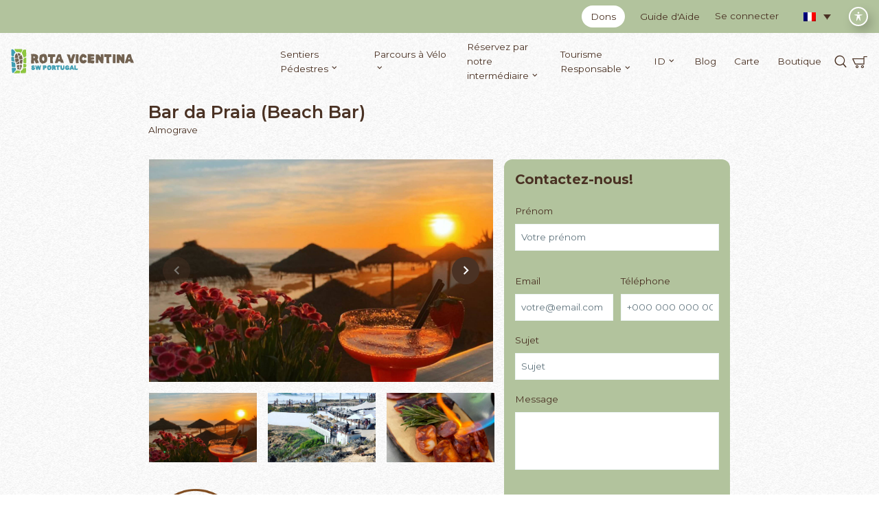

--- FILE ---
content_type: text/html; charset=UTF-8
request_url: https://rotavicentina.com/fr/restaurantes/bar-da-praia-beach-bar/
body_size: 32749
content:
<!DOCTYPE html>
<html class="no-touch" lang="fr-FR" xmlns="http://www.w3.org/1999/xhtml">
<head>
<meta http-equiv="X-UA-Compatible" content="IE=edge">
<meta name="viewport" content="width=device-width, initial-scale=1">
<meta name="format-detection" content="telephone=no" />
<meta http-equiv="Content-Type" content="text/html; charset=UTF-8">

<link rel="profile" href="http://gmpg.org/xfn/11">
<link rel="pingback" href="https://rotavicentina.com/xmlrpc.php">
<meta name='robots' content='index, follow, max-image-preview:large, max-snippet:-1, max-video-preview:-1' />
<link rel="alternate" hreflang="en" href="https://rotavicentina.com/en/restaurantes/bar-da-praia-beach-bar/" />
<link rel="alternate" hreflang="fr" href="https://rotavicentina.com/fr/restaurantes/bar-da-praia-beach-bar/" />
<link rel="alternate" hreflang="de" href="https://rotavicentina.com/de/restaurantes/bar-da-praia-beach-bar/" />
<link rel="alternate" hreflang="pt-pt" href="https://rotavicentina.com/restaurantes/bar-da-praia/" />
<link rel="alternate" hreflang="x-default" href="https://rotavicentina.com/restaurantes/bar-da-praia/" />

	<!-- This site is optimized with the Yoast SEO plugin v23.4 - https://yoast.com/wordpress/plugins/seo/ -->
	<title>Bar da Praia (Beach Bar) - Rota Vicentina</title>
	<link rel="canonical" href="https://rotavicentina.com/fr/restaurantes/bar-da-praia-beach-bar/" />
	<meta property="og:locale" content="fr_FR" />
	<meta property="og:type" content="article" />
	<meta property="og:title" content="Bar da Praia (Beach Bar) - Rota Vicentina" />
	<meta property="og:url" content="https://rotavicentina.com/fr/restaurantes/bar-da-praia-beach-bar/" />
	<meta property="og:site_name" content="Rota Vicentina" />
	<meta property="article:publisher" content="https://www.facebook.com/rotavicentina" />
	<meta property="article:modified_time" content="2023-03-22T15:45:51+00:00" />
	<meta name="twitter:card" content="summary_large_image" />
	<meta name="twitter:site" content="@RotaVicentina" />
	<script type="application/ld+json" class="yoast-schema-graph">{"@context":"https://schema.org","@graph":[{"@type":"WebPage","@id":"https://rotavicentina.com/fr/restaurantes/bar-da-praia-beach-bar/","url":"https://rotavicentina.com/fr/restaurantes/bar-da-praia-beach-bar/","name":"Bar da Praia (Beach Bar) - Rota Vicentina","isPartOf":{"@id":"https://rotavicentina.com/#website"},"primaryImageOfPage":{"@id":"https://rotavicentina.com/fr/restaurantes/bar-da-praia-beach-bar/#primaryimage"},"image":{"@id":"https://rotavicentina.com/fr/restaurantes/bar-da-praia-beach-bar/#primaryimage"},"thumbnailUrl":"https://rotavicentina.com/wp-content/uploads/2023/03/BdP_08.jpg","datePublished":"2023-03-22T15:41:31+00:00","dateModified":"2023-03-22T15:45:51+00:00","inLanguage":"fr-FR","potentialAction":[{"@type":"ReadAction","target":["https://rotavicentina.com/fr/restaurantes/bar-da-praia-beach-bar/"]}]},{"@type":"ImageObject","inLanguage":"fr-FR","@id":"https://rotavicentina.com/fr/restaurantes/bar-da-praia-beach-bar/#primaryimage","url":"https://rotavicentina.com/wp-content/uploads/2023/03/BdP_08.jpg","contentUrl":"https://rotavicentina.com/wp-content/uploads/2023/03/BdP_08.jpg","width":1600,"height":1200},{"@type":"WebSite","@id":"https://rotavicentina.com/#website","url":"https://rotavicentina.com/","name":"Rota Vicentina","description":"A pé pelo Trilho dos Pescadores, Caminho Histórico ou Percursos Circulares ou vá de bicicleta pelos mais de 1000km de Trilhos de Bicicleta na Rota Vicentina.","publisher":{"@id":"https://rotavicentina.com/#organization"},"potentialAction":[{"@type":"SearchAction","target":{"@type":"EntryPoint","urlTemplate":"https://rotavicentina.com/?s={search_term_string}"},"query-input":{"@type":"PropertyValueSpecification","valueRequired":true,"valueName":"search_term_string"}}],"inLanguage":"fr-FR"},{"@type":"Organization","@id":"https://rotavicentina.com/#organization","name":"Rota Vicentina","url":"https://rotavicentina.com/","logo":{"@type":"ImageObject","inLanguage":"fr-FR","@id":"https://rotavicentina.com/#/schema/logo/image/","url":"https://rotavicentina.com/wp-content/uploads/2023/02/Rota-Vicentina-SW-Portugal.jpg","contentUrl":"https://rotavicentina.com/wp-content/uploads/2023/02/Rota-Vicentina-SW-Portugal.jpg","width":"852","height":"480","caption":"Rota Vicentina"},"image":{"@id":"https://rotavicentina.com/#/schema/logo/image/"},"sameAs":["https://www.facebook.com/rotavicentina","https://x.com/RotaVicentina","https://www.instagram.com/rotavicentina/","https://pt.linkedin.com/company/rota-vicentina"]}]}</script>
	<!-- / Yoast SEO plugin. -->


<link rel='dns-prefetch' href='//api-oa.com' />
<link rel='dns-prefetch' href='//www.googletagmanager.com' />
<link rel='dns-prefetch' href='//fonts.googleapis.com' />
<link rel="alternate" title="oEmbed (JSON)" type="application/json+oembed" href="https://rotavicentina.com/fr/wp-json/oembed/1.0/embed?url=https%3A%2F%2Frotavicentina.com%2Ffr%2Frestaurantes%2Fbar-da-praia-beach-bar%2F" />
<link rel="alternate" title="oEmbed (XML)" type="text/xml+oembed" href="https://rotavicentina.com/fr/wp-json/oembed/1.0/embed?url=https%3A%2F%2Frotavicentina.com%2Ffr%2Frestaurantes%2Fbar-da-praia-beach-bar%2F&#038;format=xml" />
<style id='wp-img-auto-sizes-contain-inline-css' type='text/css'>
img:is([sizes=auto i],[sizes^="auto," i]){contain-intrinsic-size:3000px 1500px}
/*# sourceURL=wp-img-auto-sizes-contain-inline-css */
</style>
<link rel='stylesheet' id='sbi_styles-css' href='https://rotavicentina.com/wp-content/plugins/instagram-feed/css/sbi-styles.min.css?ver=6.3.1' type='text/css' media='all' />
<link rel='stylesheet' id='wp-block-library-css' href='https://rotavicentina.com/wp-includes/css/dist/block-library/style.min.css' type='text/css' media='all' />
<link rel='stylesheet' id='wc-blocks-style-css' href='https://rotavicentina.com/wp-content/plugins/woocommerce/assets/client/blocks/wc-blocks.css?ver=wc-9.3.2' type='text/css' media='all' />
<style id='global-styles-inline-css' type='text/css'>
:root{--wp--preset--aspect-ratio--square: 1;--wp--preset--aspect-ratio--4-3: 4/3;--wp--preset--aspect-ratio--3-4: 3/4;--wp--preset--aspect-ratio--3-2: 3/2;--wp--preset--aspect-ratio--2-3: 2/3;--wp--preset--aspect-ratio--16-9: 16/9;--wp--preset--aspect-ratio--9-16: 9/16;--wp--preset--color--black: #000000;--wp--preset--color--cyan-bluish-gray: #abb8c3;--wp--preset--color--white: #ffffff;--wp--preset--color--pale-pink: #f78da7;--wp--preset--color--vivid-red: #cf2e2e;--wp--preset--color--luminous-vivid-orange: #ff6900;--wp--preset--color--luminous-vivid-amber: #fcb900;--wp--preset--color--light-green-cyan: #7bdcb5;--wp--preset--color--vivid-green-cyan: #00d084;--wp--preset--color--pale-cyan-blue: #8ed1fc;--wp--preset--color--vivid-cyan-blue: #0693e3;--wp--preset--color--vivid-purple: #9b51e0;--wp--preset--gradient--vivid-cyan-blue-to-vivid-purple: linear-gradient(135deg,rgb(6,147,227) 0%,rgb(155,81,224) 100%);--wp--preset--gradient--light-green-cyan-to-vivid-green-cyan: linear-gradient(135deg,rgb(122,220,180) 0%,rgb(0,208,130) 100%);--wp--preset--gradient--luminous-vivid-amber-to-luminous-vivid-orange: linear-gradient(135deg,rgb(252,185,0) 0%,rgb(255,105,0) 100%);--wp--preset--gradient--luminous-vivid-orange-to-vivid-red: linear-gradient(135deg,rgb(255,105,0) 0%,rgb(207,46,46) 100%);--wp--preset--gradient--very-light-gray-to-cyan-bluish-gray: linear-gradient(135deg,rgb(238,238,238) 0%,rgb(169,184,195) 100%);--wp--preset--gradient--cool-to-warm-spectrum: linear-gradient(135deg,rgb(74,234,220) 0%,rgb(151,120,209) 20%,rgb(207,42,186) 40%,rgb(238,44,130) 60%,rgb(251,105,98) 80%,rgb(254,248,76) 100%);--wp--preset--gradient--blush-light-purple: linear-gradient(135deg,rgb(255,206,236) 0%,rgb(152,150,240) 100%);--wp--preset--gradient--blush-bordeaux: linear-gradient(135deg,rgb(254,205,165) 0%,rgb(254,45,45) 50%,rgb(107,0,62) 100%);--wp--preset--gradient--luminous-dusk: linear-gradient(135deg,rgb(255,203,112) 0%,rgb(199,81,192) 50%,rgb(65,88,208) 100%);--wp--preset--gradient--pale-ocean: linear-gradient(135deg,rgb(255,245,203) 0%,rgb(182,227,212) 50%,rgb(51,167,181) 100%);--wp--preset--gradient--electric-grass: linear-gradient(135deg,rgb(202,248,128) 0%,rgb(113,206,126) 100%);--wp--preset--gradient--midnight: linear-gradient(135deg,rgb(2,3,129) 0%,rgb(40,116,252) 100%);--wp--preset--font-size--small: 13px;--wp--preset--font-size--medium: 20px;--wp--preset--font-size--large: 36px;--wp--preset--font-size--x-large: 42px;--wp--preset--font-family--inter: "Inter", sans-serif;--wp--preset--font-family--cardo: Cardo;--wp--preset--spacing--20: 0.44rem;--wp--preset--spacing--30: 0.67rem;--wp--preset--spacing--40: 1rem;--wp--preset--spacing--50: 1.5rem;--wp--preset--spacing--60: 2.25rem;--wp--preset--spacing--70: 3.38rem;--wp--preset--spacing--80: 5.06rem;--wp--preset--shadow--natural: 6px 6px 9px rgba(0, 0, 0, 0.2);--wp--preset--shadow--deep: 12px 12px 50px rgba(0, 0, 0, 0.4);--wp--preset--shadow--sharp: 6px 6px 0px rgba(0, 0, 0, 0.2);--wp--preset--shadow--outlined: 6px 6px 0px -3px rgb(255, 255, 255), 6px 6px rgb(0, 0, 0);--wp--preset--shadow--crisp: 6px 6px 0px rgb(0, 0, 0);}:where(body) { margin: 0; }.wp-site-blocks > .alignleft { float: left; margin-right: 2em; }.wp-site-blocks > .alignright { float: right; margin-left: 2em; }.wp-site-blocks > .aligncenter { justify-content: center; margin-left: auto; margin-right: auto; }:where(.is-layout-flex){gap: 0.5em;}:where(.is-layout-grid){gap: 0.5em;}.is-layout-flow > .alignleft{float: left;margin-inline-start: 0;margin-inline-end: 2em;}.is-layout-flow > .alignright{float: right;margin-inline-start: 2em;margin-inline-end: 0;}.is-layout-flow > .aligncenter{margin-left: auto !important;margin-right: auto !important;}.is-layout-constrained > .alignleft{float: left;margin-inline-start: 0;margin-inline-end: 2em;}.is-layout-constrained > .alignright{float: right;margin-inline-start: 2em;margin-inline-end: 0;}.is-layout-constrained > .aligncenter{margin-left: auto !important;margin-right: auto !important;}.is-layout-constrained > :where(:not(.alignleft):not(.alignright):not(.alignfull)){margin-left: auto !important;margin-right: auto !important;}body .is-layout-flex{display: flex;}.is-layout-flex{flex-wrap: wrap;align-items: center;}.is-layout-flex > :is(*, div){margin: 0;}body .is-layout-grid{display: grid;}.is-layout-grid > :is(*, div){margin: 0;}body{padding-top: 0px;padding-right: 0px;padding-bottom: 0px;padding-left: 0px;}a:where(:not(.wp-element-button)){text-decoration: underline;}:root :where(.wp-element-button, .wp-block-button__link){background-color: #32373c;border-width: 0;color: #fff;font-family: inherit;font-size: inherit;font-style: inherit;font-weight: inherit;letter-spacing: inherit;line-height: inherit;padding-top: calc(0.667em + 2px);padding-right: calc(1.333em + 2px);padding-bottom: calc(0.667em + 2px);padding-left: calc(1.333em + 2px);text-decoration: none;text-transform: inherit;}.has-black-color{color: var(--wp--preset--color--black) !important;}.has-cyan-bluish-gray-color{color: var(--wp--preset--color--cyan-bluish-gray) !important;}.has-white-color{color: var(--wp--preset--color--white) !important;}.has-pale-pink-color{color: var(--wp--preset--color--pale-pink) !important;}.has-vivid-red-color{color: var(--wp--preset--color--vivid-red) !important;}.has-luminous-vivid-orange-color{color: var(--wp--preset--color--luminous-vivid-orange) !important;}.has-luminous-vivid-amber-color{color: var(--wp--preset--color--luminous-vivid-amber) !important;}.has-light-green-cyan-color{color: var(--wp--preset--color--light-green-cyan) !important;}.has-vivid-green-cyan-color{color: var(--wp--preset--color--vivid-green-cyan) !important;}.has-pale-cyan-blue-color{color: var(--wp--preset--color--pale-cyan-blue) !important;}.has-vivid-cyan-blue-color{color: var(--wp--preset--color--vivid-cyan-blue) !important;}.has-vivid-purple-color{color: var(--wp--preset--color--vivid-purple) !important;}.has-black-background-color{background-color: var(--wp--preset--color--black) !important;}.has-cyan-bluish-gray-background-color{background-color: var(--wp--preset--color--cyan-bluish-gray) !important;}.has-white-background-color{background-color: var(--wp--preset--color--white) !important;}.has-pale-pink-background-color{background-color: var(--wp--preset--color--pale-pink) !important;}.has-vivid-red-background-color{background-color: var(--wp--preset--color--vivid-red) !important;}.has-luminous-vivid-orange-background-color{background-color: var(--wp--preset--color--luminous-vivid-orange) !important;}.has-luminous-vivid-amber-background-color{background-color: var(--wp--preset--color--luminous-vivid-amber) !important;}.has-light-green-cyan-background-color{background-color: var(--wp--preset--color--light-green-cyan) !important;}.has-vivid-green-cyan-background-color{background-color: var(--wp--preset--color--vivid-green-cyan) !important;}.has-pale-cyan-blue-background-color{background-color: var(--wp--preset--color--pale-cyan-blue) !important;}.has-vivid-cyan-blue-background-color{background-color: var(--wp--preset--color--vivid-cyan-blue) !important;}.has-vivid-purple-background-color{background-color: var(--wp--preset--color--vivid-purple) !important;}.has-black-border-color{border-color: var(--wp--preset--color--black) !important;}.has-cyan-bluish-gray-border-color{border-color: var(--wp--preset--color--cyan-bluish-gray) !important;}.has-white-border-color{border-color: var(--wp--preset--color--white) !important;}.has-pale-pink-border-color{border-color: var(--wp--preset--color--pale-pink) !important;}.has-vivid-red-border-color{border-color: var(--wp--preset--color--vivid-red) !important;}.has-luminous-vivid-orange-border-color{border-color: var(--wp--preset--color--luminous-vivid-orange) !important;}.has-luminous-vivid-amber-border-color{border-color: var(--wp--preset--color--luminous-vivid-amber) !important;}.has-light-green-cyan-border-color{border-color: var(--wp--preset--color--light-green-cyan) !important;}.has-vivid-green-cyan-border-color{border-color: var(--wp--preset--color--vivid-green-cyan) !important;}.has-pale-cyan-blue-border-color{border-color: var(--wp--preset--color--pale-cyan-blue) !important;}.has-vivid-cyan-blue-border-color{border-color: var(--wp--preset--color--vivid-cyan-blue) !important;}.has-vivid-purple-border-color{border-color: var(--wp--preset--color--vivid-purple) !important;}.has-vivid-cyan-blue-to-vivid-purple-gradient-background{background: var(--wp--preset--gradient--vivid-cyan-blue-to-vivid-purple) !important;}.has-light-green-cyan-to-vivid-green-cyan-gradient-background{background: var(--wp--preset--gradient--light-green-cyan-to-vivid-green-cyan) !important;}.has-luminous-vivid-amber-to-luminous-vivid-orange-gradient-background{background: var(--wp--preset--gradient--luminous-vivid-amber-to-luminous-vivid-orange) !important;}.has-luminous-vivid-orange-to-vivid-red-gradient-background{background: var(--wp--preset--gradient--luminous-vivid-orange-to-vivid-red) !important;}.has-very-light-gray-to-cyan-bluish-gray-gradient-background{background: var(--wp--preset--gradient--very-light-gray-to-cyan-bluish-gray) !important;}.has-cool-to-warm-spectrum-gradient-background{background: var(--wp--preset--gradient--cool-to-warm-spectrum) !important;}.has-blush-light-purple-gradient-background{background: var(--wp--preset--gradient--blush-light-purple) !important;}.has-blush-bordeaux-gradient-background{background: var(--wp--preset--gradient--blush-bordeaux) !important;}.has-luminous-dusk-gradient-background{background: var(--wp--preset--gradient--luminous-dusk) !important;}.has-pale-ocean-gradient-background{background: var(--wp--preset--gradient--pale-ocean) !important;}.has-electric-grass-gradient-background{background: var(--wp--preset--gradient--electric-grass) !important;}.has-midnight-gradient-background{background: var(--wp--preset--gradient--midnight) !important;}.has-small-font-size{font-size: var(--wp--preset--font-size--small) !important;}.has-medium-font-size{font-size: var(--wp--preset--font-size--medium) !important;}.has-large-font-size{font-size: var(--wp--preset--font-size--large) !important;}.has-x-large-font-size{font-size: var(--wp--preset--font-size--x-large) !important;}.has-inter-font-family{font-family: var(--wp--preset--font-family--inter) !important;}.has-cardo-font-family{font-family: var(--wp--preset--font-family--cardo) !important;}
/*# sourceURL=global-styles-inline-css */
</style>

<link rel='stylesheet' id='CTT_style-css' href='//rotavicentina.com/wp-content/plugins/CTT-for-woocommerce/assets/css/CTT.css' type='text/css' media='all' />
<link rel='stylesheet' id='checkout_style-css' href='//rotavicentina.com/wp-content/plugins/CTT-for-woocommerce/assets/css/checkout.css' type='text/css' media='all' />
<link rel='stylesheet' id='wpml-blocks-css' href='https://rotavicentina.com/wp-content/plugins/sitepress-multilingual-cms/dist/css/blocks/styles.css?ver=4.6.13' type='text/css' media='all' />
<link rel='stylesheet' id='acwp-main-css-css' href='https://rotavicentina.com/wp-content/plugins/accessible-poetry/assets/css/main.css' type='text/css' media='all' />
<link rel='stylesheet' id='acwp-mdi-css' href='https://fonts.googleapis.com/icon?family=Material+Icons' type='text/css' media='all' />
<link rel='stylesheet' id='contact-form-7-css' href='https://rotavicentina.com/wp-content/plugins/contact-form-7/includes/css/styles.css?ver=5.9.8' type='text/css' media='all' />
<link rel='stylesheet' id='cookie-notice-front-css' href='https://rotavicentina.com/wp-content/plugins/cookie-notice/css/front.min.css?ver=2.4.18' type='text/css' media='all' />
<style id='woocommerce-inline-inline-css' type='text/css'>
.woocommerce form .form-row .required { visibility: visible; }
/*# sourceURL=woocommerce-inline-inline-css */
</style>
<link rel='stylesheet' id='wpml-legacy-dropdown-click-0-css' href='https://rotavicentina.com/wp-content/plugins/sitepress-multilingual-cms/templates/language-switchers/legacy-dropdown-click/style.min.css?ver=1' type='text/css' media='all' />
<link rel='stylesheet' id='wc-bis-css-css' href='https://rotavicentina.com/wp-content/plugins/woocommerce-back-in-stock-notifications/assets/css/frontend/woocommerce.css?ver=1.4.0' type='text/css' media='all' />
<link rel='stylesheet' id='style-custom-css' href='https://rotavicentina.com/wp-content/themes/miew-child/dist/miew.style.min.css?v=022346' type='text/css' media='all' />
<link rel='stylesheet' id='vendors-css' href='https://rotavicentina.com/wp-content/themes/miew-child/dist/vendors.min.css?v=022346' type='text/css' media='all' />
<link rel='stylesheet' id='a2zstyle-css' href='https://rotavicentina.com/wp-content/themes/miew-child/dist/outdooractive/outdooractive.css?v=022346' type='text/css' media='all' />
<link rel='stylesheet' id='miew-fonts-css' href='https://rotavicentina.com/wp-content/plugins/miew-core/vc_extend/assets/css/fonts.css?ver=1.0.0' type='text/css' media='all' />
<link rel='stylesheet' id='welcomebar-front-css' href='https://rotavicentina.com/wp-content/plugins/mystickymenu-pro/css/welcomebar-front.css?ver=2.7.6' type='text/css' media='all' />
<link rel='stylesheet' id='welcomebar-animate-css' href='https://rotavicentina.com/wp-content/plugins/mystickymenu-pro/css/welcomebar-animate.css?ver=2.7.6' type='text/css' media='all' />
<script type="text/javascript" id="wpml-cookie-js-extra">
/* <![CDATA[ */
var wpml_cookies = {"wp-wpml_current_language":{"value":"fr","expires":1,"path":"/"}};
var wpml_cookies = {"wp-wpml_current_language":{"value":"fr","expires":1,"path":"/"}};
//# sourceURL=wpml-cookie-js-extra
/* ]]> */
</script>
<script type="text/javascript" src="https://rotavicentina.com/wp-content/plugins/sitepress-multilingual-cms/res/js/cookies/language-cookie.js?ver=4.6.13" id="wpml-cookie-js" defer="defer" data-wp-strategy="defer"></script>
<script type="text/javascript" src="https://rotavicentina.com/wp-content/themes/miew-child/dist/jquery-3.5.1.min.js" id="jquery-js"></script>
<script type="text/javascript" src="//rotavicentina.com/wp-content/plugins/CTT-for-woocommerce/assets/js/CTT.js?ver=2.2" id="CTT_script-js"></script>
<script type="text/javascript" src="https://rotavicentina.com/wp-content/plugins/woocommerce/assets/js/jquery-blockui/jquery.blockUI.min.js?ver=2.7.0-wc.9.3.2" id="jquery-blockui-js" data-wp-strategy="defer"></script>
<script type="text/javascript" id="wc-add-to-cart-js-extra">
/* <![CDATA[ */
var wc_add_to_cart_params = {"ajax_url":"/wp-admin/admin-ajax.php?lang=fr","wc_ajax_url":"/fr/?wc-ajax=%%endpoint%%","i18n_view_cart":"View cart","cart_url":"https://rotavicentina.com/fr/panier/","is_cart":"","cart_redirect_after_add":"no"};
//# sourceURL=wc-add-to-cart-js-extra
/* ]]> */
</script>
<script defer="defer" type="text/javascript" id="wc-add-to-cart-js" src="https://rotavicentina.com/wp-content/plugins/woocommerce/assets/js/frontend/add-to-cart.min.js?ver=9.3.2"></script><script defer="defer" type="text/javascript" id="js-cookie-js" src="https://rotavicentina.com/wp-content/plugins/woocommerce/assets/js/js-cookie/js.cookie.min.js?ver=2.1.4-wc.9.3.2"></script><script type="text/javascript" id="woocommerce-js-extra">
/* <![CDATA[ */
var woocommerce_params = {"ajax_url":"/wp-admin/admin-ajax.php?lang=fr","wc_ajax_url":"/fr/?wc-ajax=%%endpoint%%"};
//# sourceURL=woocommerce-js-extra
/* ]]> */
</script>
<script type="text/javascript" src="https://rotavicentina.com/wp-content/plugins/woocommerce/assets/js/frontend/woocommerce.min.js?ver=9.3.2" id="woocommerce-js" defer="defer" data-wp-strategy="defer"></script>
<script type="text/javascript" src="https://rotavicentina.com/wp-content/plugins/sitepress-multilingual-cms/templates/language-switchers/legacy-dropdown-click/script.min.js?ver=1" id="wpml-legacy-dropdown-click-0-js"></script>
<script defer="defer" type="text/javascript" id="vc_woocommerce-add-to-cart-js-js" src="https://rotavicentina.com/wp-content/plugins/js_composer/assets/js/vendors/woocommerce-add-to-cart.js?ver=6.10.0"></script><script type="text/javascript" defer src="https://api-oa.com/jscr/oa_head.js?proj=api-pt-rota-vicentina&amp;key=IMRSXYOI-EMWGKOBL-4OSSBHCN&amp;callback=initOA&amp;lang=fr" id="outdoorative-js"></script>

<!-- Extrait de code de la balise Google (gtag.js) ajouté par Site Kit -->
<!-- Extrait Google Analytics ajouté par Site Kit -->
<script type="text/javascript" src="https://www.googletagmanager.com/gtag/js?id=GT-PHCMJ63" id="google_gtagjs-js" async></script>
<script type="text/javascript" id="google_gtagjs-js-after">
/* <![CDATA[ */
window.dataLayer = window.dataLayer || [];function gtag(){dataLayer.push(arguments);}
gtag("set","linker",{"domains":["rotavicentina.com"]});
gtag("js", new Date());
gtag("set", "developer_id.dZTNiMT", true);
gtag("config", "GT-PHCMJ63");
//# sourceURL=google_gtagjs-js-after
/* ]]> */
</script>
<link rel="https://api.w.org/" href="https://rotavicentina.com/fr/wp-json/" /><link rel="alternate" title="JSON" type="application/json" href="https://rotavicentina.com/fr/wp-json/wp/v2/restaurantes/98601" /><style id="mystickymenu" type="text/css">#mysticky-nav { width:100%; position: static; }#mysticky-nav.wrapfixed { position:fixed; left: 0px; margin-top:0px;  z-index: 99990; -webkit-transition: 0.3s; -moz-transition: 0.3s; -o-transition: 0.3s; transition: 0.3s; -ms-filter:"progid:DXImageTransform.Microsoft.Alpha(Opacity=90)"; filter: alpha(opacity=90); opacity:0.9; background-color: #f7f5e7;}#mysticky-nav.wrapfixed .myfixed{ background-color: #f7f5e7; position: relative;top: auto;left: auto;right: auto;}#mysticky-nav .myfixed { margin:0 auto; float:none; border:0px; background:none; max-width:100%; }</style>			<style type="text/css">
																															</style>
			<meta name="generator" content="WPML ver:4.6.13 stt:1,4,3,41;" />
<meta name="generator" content="Site Kit by Google 1.170.0" /><meta name="mobile-web-app-capable" content="yes">
<meta name="apple-mobile-web-app-capable" content="yes">
<meta name="application-name" content="Rota Vicentina">
<meta name="apple-mobile-web-app-title" content="Rota Vicentina">
<meta name="theme-color" content="#4A3224">
<meta name="msapplication-navbutton-color" content="#4A3224">
<meta name="apple-mobile-web-app-status-bar-style" content="black-translucent">

<meta name="msapplication-TileColor" content="#FFFFFF" />
<meta name="msapplication-TileImage" content="https://rotavicentina.com/wp-content/themes/miew-child/img/favicon/mstile-144x144.png" />
<meta name="msapplication-square70x70logo" content="https://rotavicentina.com/wp-content/themes/miew-child/img/favicon/mstile-70x70.png" />
<meta name="msapplication-square150x150logo" content="https://rotavicentina.com/wp-content/themes/miew-child/img/favicon/mstile-150x150.png" />
<meta name="msapplication-wide310x150logo" content="https://rotavicentina.com/wp-content/themes/miew-child/img/favicon/mstile-310x150.png" />
<meta name="msapplication-square310x310logo" content="https://rotavicentina.com/wp-content/themes/miew-child/img/favicon/mstile-310x310.png" />

<link href="//www.google-analytics.com" rel="dns-prefetch">

<link rel="apple-touch-icon-precomposed" sizes="57x57" href="https://rotavicentina.com/wp-content/themes/miew-child/img/favicon/apple-touch-icon-57x57.png" />
<link rel="apple-touch-icon-precomposed" sizes="114x114" href="https://rotavicentina.com/wp-content/themes/miew-child/img/favicon/apple-touch-icon-114x114.png" />
<link rel="apple-touch-icon-precomposed" sizes="72x72" href="https://rotavicentina.com/wp-content/themes/miew-child/img/favicon/apple-touch-icon-72x72.png" />
<link rel="apple-touch-icon-precomposed" sizes="144x144" href="https://rotavicentina.com/wp-content/themes/miew-child/img/favicon/apple-touch-icon-144x144.png" />
<link rel="apple-touch-icon-precomposed" sizes="60x60" href="https://rotavicentina.com/wp-content/themes/miew-child/img/favicon/apple-touch-icon-60x60.png" />
<link rel="apple-touch-icon-precomposed" sizes="120x120" href="https://rotavicentina.com/wp-content/themes/miew-child/img/favicon/apple-touch-icon-120x120.png" />
<link rel="apple-touch-icon-precomposed" sizes="76x76" href="https://rotavicentina.com/wp-content/themes/miew-child/img/favicon/apple-touch-icon-76x76.png" />
<link rel="apple-touch-icon-precomposed" sizes="152x152" href="https://rotavicentina.com/wp-content/themes/miew-child/img/favicon/apple-touch-icon-152x152.png" />
<link rel="icon" type="image/png" href="https://rotavicentina.com/wp-content/themes/miew-child/img/favicon/favicon-196x196.png" sizes="196x196" />
<link rel="icon" type="image/png" href="https://rotavicentina.com/wp-content/themes/miew-child/img/favicon/favicon-96x96.png" sizes="96x96" />
<link rel="icon" type="image/png" href="https://rotavicentina.com/wp-content/themes/miew-child/img/favicon/favicon-32x32.png" sizes="32x32" />
<link rel="icon" type="image/png" href="https://rotavicentina.com/wp-content/themes/miew-child/img/favicon/favicon-16x16.png" sizes="16x16" />
<link rel="icon" type="image/png" href="https://rotavicentina.com/wp-content/themes/miew-child/img/favicon/favicon-128.png" sizes="128x128" />
<link rel="icon" href="https://rotavicentina.com/wp-content/themes/miew-child/img/favicon/favicon.ico">

<link rel="manifest" href="https://rotavicentina.com/wp-content/themes/miew-child/manifest.json">
	<noscript><style>.woocommerce-product-gallery{ opacity: 1 !important; }</style></noscript>
	<style class='wp-fonts-local' type='text/css'>
@font-face{font-family:Inter;font-style:normal;font-weight:300 900;font-display:fallback;src:url('https://rotavicentina.com/wp-content/plugins/woocommerce/assets/fonts/Inter-VariableFont_slnt,wght.woff2') format('woff2');font-stretch:normal;}
@font-face{font-family:Cardo;font-style:normal;font-weight:400;font-display:fallback;src:url('https://rotavicentina.com/wp-content/plugins/woocommerce/assets/fonts/cardo_normal_400.woff2') format('woff2');}
</style>
<link rel="icon" href="https://rotavicentina.com/wp-content/uploads/2023/09/cropped-Design-sem-nome-1-32x32.png" sizes="32x32" />
<link rel="icon" href="https://rotavicentina.com/wp-content/uploads/2023/09/cropped-Design-sem-nome-1-192x192.png" sizes="192x192" />
<link rel="apple-touch-icon" href="https://rotavicentina.com/wp-content/uploads/2023/09/cropped-Design-sem-nome-1-180x180.png" />
<meta name="msapplication-TileImage" content="https://rotavicentina.com/wp-content/uploads/2023/09/cropped-Design-sem-nome-1-270x270.png" />
		<style type="text/css" id="wp-custom-css">
			.notice-bar{
    background-color: #740404;
    display: none; /* Hide by default */
    align-items: center;
    justify-content: center;
    color: #fff;
    padding: 10px 8px;
    position: relative;
    
    .notice-bar-content-wrapper{
        display: flex;
        align-items: center;
        gap: 0.5rem;
        
        .notice-bar-icon{
            font-size: 24px;
        }
        
        .notice-bar-content{
            p{
                font-size: 14px!important;
                font-weight: 600!important;
                margin: 0;
            }
        }
    }
    
    .notice-bar-close{
        position: absolute;
        right: 8px;
        cursor: pointer;
    }
}		</style>
		<noscript><style> .wpb_animate_when_almost_visible { opacity: 1; }</style></noscript></head>
<body class="wp-singular restaurantes-template-default single single-restaurantes postid-98601 wp-theme-miew-theme wp-child-theme-miew-child  lazy-enabled style-light-bg theme-miew-theme acwp-readable-arial acwp-fromtop acwp-fromside cookies-not-set woocommerce-no-js wpb-js-composer js-comp-ver-6.10.0 vc_responsive">
		<div class="loader">
					<div class="loading">
				
			</div>
			</div>
		
		<section class="pages main-page">
		<div class="header-row">
					<header id="masthead" class="header style-light style-light-bg  menu-fixed menu-fixed-mobile">
			<div class="topbar d-none d-xl-block"><div data-parent="true" class="vc_row row-container" style=" background-color: #b2c39d;">
		
		<div class="container">
			<div class="row row-parent">
				<div class="vc_column column_parent style-light text-right col-md-12" >
	
<div class="d-block w-100">
	<a  id="e1ty1jjwd" href="https://rotavicentina.com/donativos/" class=" button-big d-inline-block btn-left-icon style-dark mr-adapt-4" title="Dons" ><span>Dons</span></a><a  id="kpxx1sfc3" href="https://rotavicentina.com/guia-de-ajuda/" class=" d-inline-block btn-left-icon texts align-middle mr-adapt-4" title="Guide d&#039;Aide" ><span>Guide d'Aide</span></a><a href="https://rotavicentina.com/fr/mon-compte/" class="texts align-middle mr-adapt-4" title="Se connecter">Se connecter</a>
<div class="wpml-ls-statics-shortcode_actions wpml-ls wpml-ls-legacy-dropdown-click js-wpml-ls-legacy-dropdown-click">
	<ul>

		<li class="wpml-ls-slot-shortcode_actions wpml-ls-item wpml-ls-item-fr wpml-ls-current-language wpml-ls-item-legacy-dropdown-click">

			<a href="#" class="js-wpml-ls-item-toggle wpml-ls-item-toggle">
                                                    <img
            class="wpml-ls-flag"
            src="https://rotavicentina.com/wp-content/plugins/sitepress-multilingual-cms/res/flags/fr.png"
            alt="Français"
            width=19
            height=13
    /></a>

			<ul class="js-wpml-ls-sub-menu wpml-ls-sub-menu">
				
					<li class="wpml-ls-slot-shortcode_actions wpml-ls-item wpml-ls-item-en wpml-ls-first-item">
						<a href="https://rotavicentina.com/en/restaurantes/bar-da-praia-beach-bar/" class="wpml-ls-link">
                                                                <img
            class="wpml-ls-flag"
            src="https://rotavicentina.com/wp-content/plugins/sitepress-multilingual-cms/res/flags/en.png"
            alt="Anglais"
            width=19
            height=13
    /></a>
					</li>

				
					<li class="wpml-ls-slot-shortcode_actions wpml-ls-item wpml-ls-item-de">
						<a href="https://rotavicentina.com/de/restaurantes/bar-da-praia-beach-bar/" class="wpml-ls-link">
                                                                <img
            class="wpml-ls-flag"
            src="https://rotavicentina.com/wp-content/plugins/sitepress-multilingual-cms/res/flags/de.png"
            alt="Allemand"
            width=19
            height=13
    /></a>
					</li>

				
					<li class="wpml-ls-slot-shortcode_actions wpml-ls-item wpml-ls-item-pt-pt wpml-ls-last-item">
						<a href="https://rotavicentina.com/restaurantes/bar-da-praia/" class="wpml-ls-link">
                                                                <img
            class="wpml-ls-flag"
            src="https://rotavicentina.com/wp-content/plugins/sitepress-multilingual-cms/res/flags/pt-pt.png"
            alt="Portugais - du Portugal"
            width=19
            height=13
    /></a>
					</li>

							</ul>

		</li>

	</ul>
</div>

</div>
</div>
			</div>
		</div>
	</div></div>						<div class="main-menu-header">
				<div data-parent="true" class="vc_row row-container">
					<div class="container">
						<div class="row row-parent no-gutters align-items-center flex-nowrap">
														<div class="vc_column column_parent col-auto flex-shrink-1">
								<a class="d-block logo" href="https://rotavicentina.com/fr/" style="max-width:180px;" aria-label="Logo">
									<svg xmlns="http://www.w3.org/2000/svg" xmlns:xlink="http://www.w3.org/1999/xlink" viewBox="59.003 268.312 524.004 105.376"><defs><path d="M429.72 313.35C429.72 317.31 429.5 321.29 429.81 325.23C429.96 327.13 429.19 327.74 427.82 327.5C425.11 327.04 422.4 327.29 419.71 327.05C418.39 326.94 417.54 326.41 418.03 324.9C419.16 321.31 418.43 317.61 418.46 313.99C418.53 307.47 418.65 300.95 418.71 294.42C418.73 292.29 419.46 291.2 421.93 291.63C424.38 291.96 426.85 292.12 429.32 292.11C430.43 292.13 431.47 292.69 432.1 293.62C434.76 296.77 437.16 300.13 439.28 303.66C439.82 300.61 439.85 297.49 439.37 294.44C438.99 291.6 440.06 290.47 442.82 290.93C444.41 291.03 446 290.91 447.55 290.56C449.59 290.31 450.45 290.85 450.57 293.21C450.8 297.57 451.49 301.9 451.41 306.31C451.45 310.52 451.25 314.74 450.81 318.93C450.45 321.56 450.65 324.19 450.33 326.81C450.15 328.27 449.61 328.95 448.07 328.89C444.71 328.77 441.11 328.34 439.18 325.59C437.74 323.53 436.16 321.43 434.89 319.19C433.66 317.02 432.1 315.04 430.68 312.97C430.49 313.05 429.91 313.27 429.72 313.35Z" id="a"/><path d="M519.06 312.81C518.94 317.29 518.2 321.33 518.74 325.33C519.03 327.42 517.9 327.71 516.67 327.49C514.05 327.03 511.42 327.27 508.8 327.05C507.19 326.92 506.58 326.32 507.08 324.56C508.08 321.06 507.3 317.44 507.47 313.87C507.74 307.75 507.46 301.6 507.6 295.46C507.69 291.64 507.85 291.62 511.55 291.72C513.94 291.8 516.32 292.03 518.71 292.12C519.59 292.18 520.39 292.66 520.86 293.4C523.37 296.29 525.59 299.42 527.48 302.75C527.8 303.26 528.15 303.75 528.52 304.23C528.83 300.93 528.75 297.61 528.28 294.34C527.79 291.73 529.11 290.38 531.74 290.95C533.41 291.1 535.08 290.97 536.7 290.55C538.69 290.29 539.39 291 539.6 293.14C540.04 297.9 540.28 302.67 540.45 307.44C540.54 310.21 540.29 313.01 540.1 315.79C539.85 319.44 539.45 323.09 539.26 326.74C539.18 328.44 538.44 328.99 536.86 328.88C532.67 328.59 529.42 327.43 526.85 323.37C524.66 319.9 522.63 316.08 519.06 312.81" id="b"/><path d="M156.34 320.69C156.35 322.74 156.58 324.78 157.04 326.78C157.5 328.38 157.17 329.25 155.05 329.13C152.75 329.15 150.45 329.36 148.17 329.75C145.08 330.08 144.44 329.63 144.44 326.61C144.44 317.64 144.55 308.67 144.56 299.71C144.56 296.93 144.43 294.15 144.26 291.37C144.16 289.66 144.59 288.77 146.37 289.74C147.66 290.38 149.17 290.38 150.46 289.74C152.59 289.09 155.13 289.74 157.49 289.84C162.11 289.99 166.61 291.38 170.52 293.87C170.79 294.04 171.21 294.15 171.31 294.38C172.57 297.08 173.58 299.88 174.32 302.76C174.65 305.68 173.54 308.58 171.35 310.54C170.07 311.82 170.26 312.59 171.31 313.85C173.47 316.39 175.01 319.4 175.82 322.63C175.95 323.18 176.14 323.7 176.41 324.19C177.8 326.69 177.75 326.63 174.73 327.07C172.55 327.46 170.38 327.97 168.25 328.6C165.92 329.22 164.31 328.74 163.31 326.27C162.24 323.64 160.54 321.27 159.64 318.54C159.4 317.4 158.4 316.58 157.23 316.58C156.11 316.67 156.69 318.02 156.47 318.78C156.37 319.41 156.33 320.04 156.34 320.68M153.9 302.42C154.93 303.78 152.88 306.77 156.08 307.47C157.36 307.76 160.05 305.43 160.08 304.31C160.13 302.52 157.5 299.72 155.76 299.81C154.37 299.88 153.9 300.83 153.9 302.42" id="c"/><path d="M212.93 310.03C212.51 314.03 211.78 317.99 210.76 321.87C210.5 322.72 210.12 324.04 208.61 323.04C208.01 322.64 207.8 323.36 207.58 323.69C205.48 326.91 202.33 327.98 198.7 328.12C197.75 328.02 196.78 328.2 195.93 328.65C193.37 330.92 190.83 329.87 188.68 328.43C184.91 325.93 180.56 323.76 179.88 318.46C179.44 315.07 179.21 311.67 179.1 308.24C179.19 304.05 180.08 299.92 181.72 296.07C182.22 294.68 183 293.48 184.76 293.5C185 293.51 185.24 293.43 185.43 293.28C188.61 290.19 193.08 290.97 196.79 289.48C197.32 289.31 197.89 289.3 198.43 289.44C200.94 289.87 203.24 291.08 205.82 291.26C206.72 291.39 207.48 291.99 207.81 292.84C210.07 297.88 212.8 302.76 212.93 310.03M200.12 310.67C200.07 306.1 199.14 303.63 196.87 301.85C196.23 301.14 195.14 301.08 194.43 301.72C194.42 301.72 194.41 301.73 194.41 301.74C192.29 303.12 191.82 305.35 191.16 307.41C189.53 311.68 191.5 316.49 195.67 318.39C196.9 319.08 198.46 318.64 199.15 317.4C199.29 317.14 199.39 316.85 199.44 316.56C199.71 314.61 200.49 312.7 200.12 310.67" id="d"/><path d="M397.3 314.55C400.89 316.29 404.87 316.1 408.64 316.87C409.33 317.01 410.06 317.05 410.76 317.19C412.48 317.52 412.92 318.63 412.49 320.19C411.97 322.03 411.64 323.92 411.49 325.82C411.5 327.59 410.08 329.04 408.31 329.07C406.05 329.53 403.71 329.42 401.51 328.73C396.92 326.93 392.04 327.98 387.35 327.22C384.57 326.77 383.99 326.03 383.91 323.14C383.69 313.9 385.15 304.71 384.76 295.46C384.88 294.36 384.5 293.26 383.74 292.45C382.57 291.33 383 290.49 384.61 290.28C387.7 290.09 390.8 290.11 393.88 290.35C399.08 290.41 404.28 291.21 409.48 291.54C411.66 291.67 412.38 292.66 411.93 294.59C411.77 295.68 411.89 296.8 412.27 297.84C412.78 299.97 411.46 301.05 409.35 300.62C406.52 300.04 403.69 300.86 400.86 300.96C400.06 301.01 399.28 301.11 398.49 301.24C397.69 301.35 396.53 301.01 396.62 302.42C396.69 303.61 397.64 304.02 398.65 304.01C400.79 303.99 402.94 303.89 405.08 303.75C410.64 303.39 410.88 303.59 411.21 309.33C411.38 312.37 411.25 312.46 408.22 312.65C404.96 312.69 401.71 313.03 398.51 313.67C398.06 313.78 397.56 313.84 397.3 314.56" id="e"/><path d="M264.34 290.77C271.34 290.64 269.81 290.38 271.53 296.01C272.84 300.33 273.67 304.79 275.33 309.01C276.01 310.94 277.05 312.72 278.4 314.26C280.32 316.36 280.47 319.5 281.36 322.19C281.61 322.95 281.67 323.67 282.38 324.22C283.89 325.37 283.16 326.15 281.76 326.39C278.07 326.86 274.34 326.8 270.67 326.2C269.51 326.05 269.15 325.04 269.01 324.09C269.03 322.2 267.51 320.65 265.62 320.64C265.36 320.64 265.1 320.66 264.84 320.72C264.05 320.72 263.25 320.66 262.46 320.53C259.64 320.29 258.82 320.9 258.3 323.66C257.68 327.01 257.18 327.48 253.79 327.58C251.41 327.64 249.02 327.64 246.63 327.6C244.83 327.58 244.35 325.94 245.61 323.66C247.96 319.45 248.99 314.81 250.33 310.24C251.65 305.76 254.04 301.59 255.2 297.08C256.64 291.53 260.14 290.2 264.34 290.77M265.66 309.06C265.43 307.92 265.19 306.51 264.86 305.12C264.67 304.22 263.83 303.59 262.91 303.67C261.97 303.67 261.07 303.94 260.85 304.93C260.47 306.47 260.24 308.04 260.18 309.62C260.16 311.38 261.48 311.84 263.01 311.77C264.34 311.91 265.53 310.93 265.67 309.6C265.69 309.42 265.68 309.24 265.66 309.06" id="f"/><path d="M572.7 326.63C571.24 326.47 569.76 326.52 568.31 326.77C566.84 327.18 566.51 325.76 566.07 324.85C565.45 323.6 565.67 321.5 564.31 321.14C561.92 320.49 559.44 320.28 556.97 320.5C555.81 320.6 555.28 322.43 555.05 323.77C554.55 326.89 554.08 327.42 550.99 327.55C548.45 327.65 545.9 327.66 543.36 327.61C541.68 327.58 541.09 325.75 542.29 323.79C544.76 319.71 545.61 315.08 547.07 310.65C548.6 305.98 550.5 301.43 552.25 296.83C552.39 296.45 552.6 296.11 552.75 295.75C554.8 290.78 554.79 290.78 560.1 290.74C560.74 290.74 561.38 290.74 562.02 290.74C568.27 290.65 566.62 290.35 568.31 296.05C569.69 300.68 570.68 305.44 572.45 309.95C573.12 311.54 574.06 313 575.24 314.27C577.06 316.32 577.26 319.34 578.12 321.96C578.38 322.78 578.33 323.62 579.16 324.23C580.76 325.42 579.83 325.95 578.53 326.41C576.72 327.06 574.89 326.52 572.71 326.63M558.82 312.26C560.41 311.97 562.46 312.41 562.59 309.93C562.7 307.89 560.59 304.25 559.45 304.28C558.08 304.31 556.4 307.48 556.41 309.99C556.43 311.59 557.34 312.24 558.81 312.26" id="g"/><path d="M349.55 310.78C349.15 304.31 351.74 298.02 356.56 293.7C357.88 292.42 358.46 290.34 360.72 290.18C364.59 289.9 368.5 289.42 371.97 291.8C373.56 292.86 375.08 294.02 376.52 295.28C379.03 297.56 379.05 300.78 379.47 303.83C379.58 304.6 379.05 304.51 378.6 304.59C376.55 304.91 374.57 305.55 372.73 306.49C371.22 307.27 370.23 306.79 369.59 305.16C368.35 301.97 365.59 301.4 363.32 303.85C362.36 304.89 361.03 305.52 360.43 306.96C359.4 309.89 360.23 313.15 362.53 315.24C364.14 316.94 366.96 316.86 369.71 314.83C370.71 314.03 372.07 313.85 373.23 314.38C375.18 315.04 376.94 316.13 378.91 316.77C380.67 317.34 380.81 319.25 379.36 320.51C379.07 320.77 378.71 320.91 378.58 321.33C377.39 325.23 374.2 327.09 370.8 328.44C367.02 329.94 363.18 329.01 359.34 327.98C353.17 326.32 348.89 317.66 349.56 310.78" id="h"/><path d="M313.3 310.43C314.64 306.77 315.74 303.39 317.14 300.12C318.09 297.43 319.2 294.8 320.45 292.24C321.1 290.81 322.75 290.12 324.23 290.65C325.77 291.03 327.36 291.19 328.95 291.1C331 291.03 331.88 292.44 331.2 294.37C327.81 303.86 324.51 313.38 321.82 323.1C321.58 323.94 321.38 324.79 321.24 325.66C320.83 328.24 320.13 328.88 317.52 328.59C315.57 328.23 313.57 328.19 311.6 328.46C309.64 328.87 308.74 328.01 308.14 326.21C305.03 316.69 302.35 309.14 301.71 307.25C301 305.06 300.13 302.93 299.11 300.86C297.94 298.62 297.33 296.13 296.33 293.8C295.5 291.86 297.13 290.53 299.05 291.47C300.83 292.17 302.77 292.4 304.66 292.13C307.57 292.04 308.77 293.14 309.15 295.98C309.41 297.95 309.9 299.89 310.62 301.75C311.69 304.47 311.83 307.47 313.31 310.43" id="i"/><path d="M236.31 308.22C235.26 313.31 236.42 318.32 236.89 323.36C236.89 324.15 237.06 324.94 237.38 325.66C238.11 326.98 236.77 329.1 235.35 328.68C233.12 328.02 230.92 328.57 228.72 328.36C226.48 328.13 225.33 327.24 225.2 324.78C224.86 318.18 225.12 311.58 225.28 304.99C225.33 302.65 224.87 301.82 222.5 302.29C221.12 302.57 219.67 302.5 218.27 302.69C215.97 303.01 215.23 301.75 215.28 299.77C215.32 297.79 215.44 295.82 215.65 293.86C215.99 290.91 216.67 290.21 219.62 290.52C227.69 291.34 235.78 291 243.85 291.03C245.76 291.03 246.41 291.74 246.51 293.48C246.65 295.8 245.8 298.12 246.94 300.48C247.32 301.26 246.19 302.4 244.88 302.11C243.37 301.94 241.84 301.98 240.35 302.24C237.1 302.45 236.36 303.31 236.31 306.56C236.31 307.12 236.31 307.68 236.31 308.23" id="j"/><path d="M485.08 295.79C484.9 297.27 484.99 298.77 485.35 300.22C485.76 301.65 485.08 302.42 483.59 302.1C482.4 301.94 481.2 301.96 480.02 302.16C475.34 302.56 475.04 303.34 474.87 307.9C474.62 312.96 474.84 318.03 475.54 323.05C475.63 323.92 475.8 324.77 476.06 325.6C476.64 327.16 475.52 329.07 473.99 328.65C471.83 328.05 469.72 328.56 467.59 328.36C464.86 328.12 464.09 327.4 463.88 324.73C463.35 317.99 463.88 311.25 463.91 304.5C463.91 302.97 464.03 301.8 461.81 302.32C460.22 302.69 458.51 302.49 456.86 302.69C454.71 302.97 453.87 301.86 453.94 299.96C454.02 297.58 454.35 295.21 454.48 292.84C454.57 291.21 455.44 290.72 456.93 290.6C461 290.28 465 291.17 469.05 291.08C473.24 290.98 477.44 291 481.63 291.08C485.08 291.14 485.18 291.32 485.09 294.78C485.09 295.18 485.09 295.58 485.09 295.79" id="k"/><path d="M495.75 291.01C501.18 291.53 501.89 289.93 502.4 296.73C502.81 302.41 502.27 308.09 502.24 313.77C502.07 317.03 502.12 320.29 502.41 323.53C502.78 326.35 501.94 327.39 499.03 327.76C497.23 328.08 495.39 328.15 493.57 327.99C491.1 327.65 490.53 326.48 490.71 324.04C490.95 320.82 490.62 317.56 490.61 314.32C490.59 308.48 489.96 302.64 491.16 296.83C491.51 295.59 491.31 294.26 490.59 293.19C489.73 291.96 490.2 291.09 491.81 291.05C493.12 291.22 494.44 291.21 495.75 291.02" id="l"/><path d="M345.3 301.7C345.3 307.78 345.34 313.87 345.28 319.95C345.27 321.32 345.45 322.64 345.56 323.99C345.77 326.47 345.08 327.3 342.64 327.67C340.69 328.06 338.7 328.17 336.72 327.99C334.21 327.63 333.58 326.53 333.87 324.07C334 322.11 333.97 320.15 333.8 318.19C333.58 312 333.44 305.8 333.73 299.6C333.77 298.88 333.89 298.18 334.1 297.5C334.7 296.09 334.55 294.47 333.71 293.18C332.95 292.06 333.17 291.02 334.91 291.06C337.13 291.1 339.36 291.05 341.57 291.16C344.56 291.32 345.21 292.01 345.47 295C345.57 296.12 345.62 297.23 345.65 298.35C345.69 299.46 345.65 300.57 345.65 301.69C345.58 301.69 345.37 301.69 345.3 301.7Z" id="m"/><path d="M327.38 354.95C328.16 351.23 327.93 339.52 327.01 337.84C328.95 337.65 330.8 337.43 332.66 337.3C333.81 337.22 333.59 338.16 333.59 338.82C333.58 341.54 333.51 344.25 333.51 346.96C333.51 350.48 335.06 351.65 338.56 350.82C339.11 350.68 339.62 350.42 340.16 350.31C342.18 349.91 342.87 350.62 342.35 352.53C341.36 356.21 341.36 356.15 337.45 355.91C333 355.64 328.56 355.25 324.12 355.35C321.93 355.4 320.43 355.61 319.52 353.02C319.04 351.63 316.96 352.31 315.59 352.19C314.78 352.13 314.07 352.75 314.01 353.56C314.01 353.6 314.01 353.64 314.01 353.68C313.78 355.88 312.26 355.78 310.69 355.77C306.83 355.75 306.83 355.77 308.14 352.21C309.77 347.83 311.23 343.39 313.15 339.11C314.45 336.2 316.9 337.47 318.93 337.28C320.74 337.1 320.74 338.68 321.13 339.86C322.28 343.29 322.73 346.96 325.26 349.91C326.31 351.14 326.04 353.25 327.38 354.95M316.34 344.16C315.79 345.65 315.02 346.68 315.75 347.88C315.95 348.22 316.52 348.11 316.8 347.79C317.84 346.64 317.18 345.6 316.34 344.16" id="n"/><path d="M173.77 348C172.93 349.97 172.48 352.08 172.43 354.22C172.48 355.64 171.85 355.76 170.75 355.82C166.33 356.06 165.92 355.63 164.84 351.27C164.12 348.32 164.11 345.26 163.1 342.36C162.72 340.63 161.58 339.17 160 338.38C162.48 338.05 164.99 337.98 167.49 338.17C167.97 338.15 167.99 338.61 167.84 339.06C167.15 341.14 167.99 343.06 168.42 345.43C169.54 343.58 170.34 341.56 170.8 339.45C171.35 337.85 172.19 337.69 173.93 337.53C177.9 337.16 177.77 339.89 178.45 342.25C178.68 343.05 178.52 344 179.37 344.85C180.23 343.24 180.67 341.44 180.66 339.62C180.82 338.14 181.42 337.68 182.77 337.7C183.57 337.75 184.36 337.69 185.14 337.51C185.63 337.25 186.25 337.41 186.55 337.87C187.15 338.62 186.48 338.76 186.12 339.15C185.86 339.45 185.69 339.83 185.64 340.22C185.06 345.04 183.29 349.65 182.99 354.51C182.9 356 182.32 356.39 180.91 356.35C176.9 356.24 176.02 355.58 175.05 351.67C174.88 350.38 174.44 349.13 173.77 348.01" id="o"/><path d="M234.27 337.2C235.89 336.86 237.55 336.74 239.2 336.82C241.28 336.85 243.32 337.31 245.2 338.2C247.98 339.32 249.32 342.48 248.2 345.25C247.98 345.78 247.68 346.28 247.31 346.72C246.37 347.87 246.36 348.54 247.39 349.45C247.76 349.76 248.05 350.15 248.24 350.59C248.82 352.03 250.47 353.71 249.51 354.91C248.55 356.12 246.34 356.07 244.61 356.28C243.71 356.38 243.36 355.78 243.01 355.12C242.29 353.79 241.54 352.47 240.8 351.15C240.59 350.61 240.02 350.3 239.45 350.4C238.7 350.54 238.81 351.21 238.77 351.74C238.73 352.29 238.83 352.86 238.76 353.41C238.64 354.37 239.93 355.77 238.66 356.16C236.94 356.81 235.06 356.96 233.25 356.6C232.48 356.41 232.64 355.59 232.64 354.96C232.61 349.38 232.62 343.79 232.54 338.2C232.52 336.74 233.01 336.47 234.27 337.19M239.24 342.53C238.38 342.42 238.33 342.98 238.34 343.57C238.34 344.3 238.35 345.12 239.36 345.1C240.03 345.19 240.65 344.73 240.76 344.06C240.87 343.01 239.87 342.91 239.24 342.53" id="p"/><path d="M212.31 346.69C212.23 345.12 212.43 343.56 212.9 342.06C213.36 340.04 214.86 338.42 216.84 337.8C220.05 336.59 223.58 336.55 226.82 337.68C228.06 338.13 228.06 339.44 228.65 340.33C230.92 343.92 231.17 348.42 229.33 352.24C228.3 354.09 226.51 355.38 224.43 355.78C222.89 356.13 221.31 356.22 219.77 356.68C217.78 357.26 213.59 354.14 212.84 351.73C212.39 350.09 212.21 348.39 212.31 346.69M223.83 347.27C224.01 345.78 223.52 344.28 222.49 343.18C221.77 342.4 221.12 341.95 220.1 342.81C218.3 344.57 217.82 347.28 218.92 349.55C219.52 350.8 220.84 351.56 222.24 351.45C223.8 351.2 223.31 349.71 223.64 348.75C223.77 348.27 223.83 347.77 223.83 347.27" id="q"/><path d="M299.98 350.64C298.08 350.16 296.92 348.23 297.39 346.32C297.42 346.23 297.45 346.13 297.48 346.04C297.59 345.56 298.07 345.27 298.54 345.39C298.55 345.39 298.57 345.39 298.58 345.4C299.29 345.48 299.99 345.64 300.7 345.72C306.81 346.26 307.09 346.69 305.91 352.83C305.61 354.39 304.32 354.57 303.32 354.98C299.53 356.53 295.8 357.06 291.92 354.8C290.16 353.68 289.02 351.8 288.83 349.72C287.57 343.73 290.48 337.68 296.99 337.05C300.46 337.11 303.69 338.86 305.63 341.74C306.15 342.71 306.1 343.37 304.87 343.68C304.02 343.9 303.2 344.19 302.39 344.54C301.18 345.06 300.25 345.05 299.78 343.58C299.41 342.41 298.48 342.33 297.46 342.41C296.4 342.5 296.33 343.28 296.11 344.08C295.64 345.6 295.64 347.24 296.1 348.77C296.69 350.6 297.7 351.46 299.99 350.65" id="r"/><path d="M280.03 343.78C280.03 341.98 280.1 340.78 280.01 339.59C279.91 338.21 280.36 337.63 281.84 337.53C285.36 337.28 285.77 337.61 285.68 341.27C285.6 343.33 285.72 345.4 286.04 347.44C286.77 351.6 280.99 358.37 275 355.88C273.84 355.18 272.52 354.8 271.16 354.8C270.04 354.92 269.8 353.84 269.56 353.03C268.17 348.27 268.44 343.4 268.63 338.55C268.66 337.76 269.03 337.01 269.93 337.2C271.23 337.47 272.85 336.46 273.79 338.19C274.4 339.29 274.71 340.53 274.69 341.79C274.76 344.16 275.04 346.52 275.51 348.84C275.63 349.67 275.83 350.41 276.85 350.55C277.82 350.76 278.8 350.33 279.3 349.48C280.58 347.49 279.79 345.27 280.04 343.78" id="s"/><path d="M148.47 348.58C146.8 346.24 144.79 344.46 145.79 341.36C146.94 337.87 150.07 337.13 152.81 336.95C156.37 336.71 158.95 338.95 159.99 342.62C159.03 342.94 158.04 343.24 157.09 343.6C155.75 344.1 154.62 344.18 154 342.52C153.83 341.84 153.14 341.42 152.45 341.59C152.32 341.62 152.19 341.68 152.07 341.76C151.73 341.92 151.29 342.17 151.21 342.47C151.02 343.11 151.63 343.18 152.08 343.33C154.08 343.82 156.04 344.5 157.92 345.36C161.46 347.46 161.59 350.19 159.58 353.16C157.74 355.76 154.59 357.1 151.44 356.62C148.48 356.34 146.01 354.25 145.24 351.38C144.31 348.92 144.41 348.73 147.1 348.64C147.49 348.63 147.88 348.6 148.47 348.58M151.85 348.98C151.21 348.81 150.96 349.11 150.99 349.7C150.98 350.75 151.71 351.67 152.75 351.9C153.47 352.09 153.69 351.56 153.72 350.94C153.8 349.61 152.89 349.23 151.85 348.98" id="t"/><path d="M194.72 345.08C194.61 342.67 194.62 340.82 194.4 339C194.24 337.62 194.91 337.22 196 337.36C198.62 337.58 201.26 337.55 203.87 337.28C207.78 337.06 210.11 340.02 209.3 343.88C208.44 347.97 208.44 347.97 204.3 348.68C201 349.24 200.25 350.13 200.78 353.49C201.08 355.41 200.73 356.04 198.63 355.83C193.7 355.34 193.73 355.45 194.37 350.46C194.62 348.49 194.64 346.49 194.73 345.08M200.45 343.42C200.54 344.06 200.29 345.02 201.4 344.96C202.2 344.91 203.09 344.51 203.14 343.6C203.19 342.72 202.39 342.22 201.59 342.05C200.51 341.83 200.48 342.65 200.45 343.42" id="u"/><path d="M267.4 342.87C265.9 342.87 264.4 342.87 262.89 342.87C261.38 342.87 260.76 343.69 260.75 345.13C260.51 348.23 260.68 351.34 261.26 354.39C261.66 355.95 261.05 356.2 259.75 356.21C255.01 356.23 255.01 356.25 255.03 351.51C255.03 349.27 254.95 347.04 255.06 344.81C255.14 343.29 254.78 342.56 253.09 342.85C252.03 343.03 250.49 343.52 249.98 342.49C249.47 340.97 249.5 339.32 250.05 337.81C250.27 336.96 251.07 337.15 251.65 337.2C256.02 337.52 260.41 337.58 264.78 337.37C266.31 337.32 266.44 338.19 266.38 339.37C266.33 340.49 265.98 341.77 267.39 342.87" id="v"/><path d="M110.72 300.16C109.9 295.95 108.35 291.92 106.12 288.26C105.27 286.78 105.11 285.01 105.68 283.41C106.75 280.41 108.12 277.53 109.78 274.82C110.7 273.29 112.28 272.29 114.06 272.1C116.34 271.85 118.66 271.94 120.97 271.9C122.47 271.87 123.26 272.66 123.1 274.11C122.35 281.06 124.13 287.9 124.01 294.82C124.26 298.53 121.77 301.86 118.14 302.68C117.3 302.62 116.47 302.84 115.76 303.3C114.05 304.32 112.61 303.58 112.47 301.7C112.38 300.44 111.46 300.49 110.73 300.16" id="w"/><path d="M115.82 348.85C121.56 346.74 123.27 347.43 123.08 354.48C123.21 358.15 122.93 361.81 122.22 365.41C121.89 368 119.58 369.86 116.99 369.63C111.73 369.71 106.48 369.6 101.22 369.59C100.09 369.59 99.58 369 99.67 367.96C100.05 365.67 100.09 363.35 99.81 361.06C99.59 359.97 100.42 359.59 101.37 359.35C103.83 358.63 105.98 357.11 107.49 355.04C108.66 355.07 108.27 354.28 108.21 353.67C108.32 353.51 108.43 353.35 108.54 353.19C108.74 353.12 109.11 353.03 109.11 352.97C108.97 350.2 110.83 350.34 112.7 350.49C114.08 350.6 115.37 350.51 115.82 348.85" id="x"/><path d="M77.17 269.31C80.1 269.53 82.64 269.74 85.18 269.91C88.75 270.19 92.35 270.12 95.91 269.72C97.73 269.44 99.57 269.37 101.4 269.52C106.8 270.11 108.56 271.08 105.68 276.68C104.74 278.51 104.04 280.47 103.12 282.32C102.03 284.55 100.7 285.13 98.56 283.99C94.79 281.82 90.31 281.26 86.12 282.43C83.33 283.21 81.44 281.44 79.6 279.84C77.82 278.13 76.25 276.23 74.92 274.15C74.14 273.05 73.31 271.81 74.11 270.41C74.88 269.08 76.31 269.35 77.17 269.31" id="y"/><path d="M64.8 270.55C66.34 270.65 67.81 271.22 69.01 272.19C71.67 274.6 74.08 277.27 76.21 280.16C78.27 282.88 78.15 284.69 75.43 286.7C73.08 288.42 71.78 291.24 72 294.15C72 295.02 71.9 295.91 71.9 296.78C71.89 298.76 70.62 299.44 68.96 299.46C67.52 299.44 66.09 299.29 64.68 299.02C62.42 298.95 60.63 297.06 60.7 294.79C60.7 294.78 60.7 294.78 60.7 294.77C60.52 288.15 60.16 281.54 60.09 274.93C60.06 271.89 61.72 270.53 64.81 270.55" id="z"/><path d="M71.42 344.72C69.3 344.86 67.16 344.7 65.07 344.24C63.01 343.88 61.58 341.98 61.79 339.9C61.9 334.96 61.72 330.03 61.27 325.11C61.07 321.8 61.52 321.68 64.79 322.61C67.15 323.27 69.35 324.52 71.84 324.71C74.15 324.87 76.07 326.56 76.52 328.83C77.7 332.38 78.28 336.11 78.22 339.86C78.12 344.73 78.16 344.73 73.16 344.72C73.05 344.72 72.47 344.72 71.42 344.72" id="A"/><path d="M80.17 353.27C80.36 355.48 79.4 357.62 77.62 358.94C75.25 360.84 73.22 363.12 71.61 365.7C70.83 366.82 69.72 367.68 68.43 368.15C67.16 368.89 65.52 368.47 64.77 367.2C64.67 367.02 64.58 366.82 64.52 366.62C63.96 365.48 63.58 364.25 63.4 362.99C62.98 358.87 62.62 354.74 62.42 350.61C62.25 347.2 62.92 346.67 66.34 347.31C68.77 347.75 71.26 347.77 73.7 347.37C78.61 346.61 80.1 347.87 80.16 353.28" id="B"/><path d="M123.65 316.92C123.65 319.87 123.65 322.82 123.65 325.77C123.85 327.44 122.66 328.95 121 329.15C120.74 329.18 120.48 329.18 120.22 329.15C117.97 329.19 115.76 328.6 113.82 327.47C111.89 326.38 110.79 324.26 111.01 322.06C111.11 318.79 111.29 315.52 111.3 312.25C111.29 310.37 112.4 308.66 114.12 307.9C115.94 306.92 117.84 306.11 119.74 305.31C122.4 304.19 123.9 305.11 124.03 308.07C124.16 311.03 124.06 313.97 124.06 316.92C124.03 316.92 123.89 316.92 123.64 316.92" id="C"/><path d="M63.99 301.22C65.93 301.54 67.98 301.87 70.02 302.24C71.01 302.37 71.76 303.21 71.78 304.21C71.85 304.76 71.88 305.32 71.87 305.88C71.62 310.2 72.47 314.5 74.35 318.39C75.51 320.76 74.43 321.88 71.83 321.37C69.66 320.89 67.46 320.54 65.24 320.31C62.55 320.29 60.37 318.09 60.39 315.4C60.39 315.23 60.4 315.06 60.42 314.89C60.6 311.32 59.42 307.79 60.39 304.2C60.7 302.45 62.23 301.19 63.99 301.22" id="D"/><path d="M72.26 369.57C72.22 369.24 72.18 368.89 72.14 368.56C74.6 368.16 75.16 366.08 75.97 364.24C76.2 364.1 76.44 363.97 76.67 363.84C77.23 363.94 77.68 363.91 77.4 363.13C77.54 363.02 77.68 362.9 77.82 362.79C78.4 362.97 78.61 362.76 78.47 362.19C78.6 362.09 78.75 362 78.88 361.91C79.36 362.03 79.56 361.84 79.45 361.36C81.6 358.42 84.28 357.2 87.91 358.49C89.89 359.2 92.01 358.7 94.07 358.78C95.92 358.87 96.83 359.72 96.84 361.58C96.86 362.85 96.86 364.12 96.99 365.37C97.41 367.23 96.41 369.12 94.63 369.82C92.17 369.78 89.71 369.77 87.26 369.72C82.26 369.62 77.26 370.04 72.26 369.58" id="E"/><path d="M80.57 309.33C82.73 309.42 84.88 309.09 86.91 308.35C88.17 307.74 89.68 308.26 90.29 309.52C90.35 309.63 90.39 309.74 90.43 309.86C91.12 311.38 91.92 312.86 92.47 314.44C93.29 316.36 92.59 318.58 90.83 319.69C87.59 322.07 83.63 323.03 80.27 325.22C79.04 326.02 78.12 324.3 78.29 323.18C78.51 321.68 78.1 320.16 77.17 318.96C76.87 318.59 76.73 318.12 76.76 317.64C77.17 315.94 76.79 314.15 75.74 312.75C74.73 311.18 75.8 309.54 77.7 309.34C78.66 309.29 79.62 309.28 80.57 309.33" id="F"/><path d="M81.5 307.41C79.39 307.48 77.87 307.68 76.52 306.7C75.3 305.8 74.6 304.74 75.29 303.23C75.74 302.24 75.29 300.96 75.62 300.31C76.87 297.86 76.08 294.92 77.71 292.63C78.15 291.97 78.52 291.27 78.82 290.54C80.05 287.8 83.34 287.32 84.8 289.93C86.93 293.83 88.55 297.99 89.64 302.3C90.16 304 89.2 305.8 87.5 306.31C87.34 306.37 87.17 306.4 87 306.43C85.23 307.05 83.37 307.38 81.5 307.41" id="G"/><path d="M92.39 303.97C92.31 301.76 93.87 300.59 95.19 299.44C96.96 297.9 98.96 296.65 100.65 294.99C102.04 293.64 103.4 294.04 103.82 295.82C104.03 296.66 104.73 297.15 104.96 297.74C105.95 300.2 106.74 302.72 107.32 305.3C107.56 306.4 106.86 307.67 107.98 308.83C108.82 309.7 107.89 310.35 107.14 310.56C103.69 311.52 100.22 312.42 96.75 313.29C96.06 313.46 95.23 313.45 94.94 312.57C93.78 309.8 92.93 306.92 92.39 303.97" id="H"/><path d="M124.24 337.4C124.11 339.71 123.45 341.96 122.32 343.98C121.98 344.72 121.35 345.27 120.57 345.52C117.68 346.05 114.75 346.32 111.8 346.32C110.9 346.32 109.95 345.84 110.42 344.65C111.62 341.63 110.8 338.5 111 335.43C111.07 334.47 111.08 333.52 111.13 332.57C111.25 330.56 112.39 329.83 114.17 330.53C116.05 331.18 118 331.57 119.98 331.68C122.94 331.98 124.2 333.71 124.24 337.41" id="I"/><path d="M103.34 330.25C103.38 330.25 103.29 330.26 103.22 330.24C97.07 329.01 96.92 331.33 96.49 323.57C96.43 322.23 96.23 320.89 95.88 319.59C95.2 317.12 95.79 315.76 98.26 315.43C100.84 315.07 103.04 313.77 105.5 313.19C106.38 312.98 107.27 312.73 107.99 313.37C108.74 314.05 108.16 314.87 107.88 315.57C107.45 316.35 107.43 317.28 107.83 318.07C108.02 318.4 108.25 319 108.1 319.19C106.48 321.19 107.4 323.79 106.42 325.91C106.18 326.42 105.86 326.92 106.07 327.49C107.08 330.21 105.14 330.11 103.34 330.25" id="J"/><path d="M99.6 291.54C99.33 293.78 94.77 298.63 92.72 299.06C91.91 299.27 91.07 298.8 90.84 297.99C89.64 295.13 88.43 292.27 87.27 289.39C86.81 288.59 87.03 287.57 87.79 287.04C88.44 286.41 89.44 286.31 90.22 286.79C90.54 287 91.04 287.34 91.28 287.23C94.16 285.93 95.82 288.94 98.3 289.2C99.37 289.31 99.59 290.66 99.6 291.53" id="K"/><path d="M95.02 327.32C94.89 330.21 94.26 330.82 91.3 330.97C89.08 330.96 86.88 331.53 84.94 332.62C82.96 333.82 82.52 333.53 82.62 331.34C82.67 330.23 82.08 329.84 81.26 329.39C79.95 328.68 79.98 327.98 81.35 327.23C84.54 325.48 87.98 324.18 90.79 321.76C92 320.73 93.16 320.99 93.85 322.5C94.61 324 95.01 325.65 95.02 327.32" id="L"/><path d="M95.3 339.41C95.67 341.37 94.44 343.28 92.49 343.75C90.34 344.54 88.3 345.58 86.4 346.86C85.82 347.29 85.05 347.36 84.4 347.04C83.77 346.62 83.56 345.78 83.93 345.12C84.44 344.1 84.69 343.3 83.77 342.36C83.22 341.81 83.57 341.17 84.09 340.7C84.61 340.24 84.68 339.84 84.03 339.41C82.28 338.25 83.82 337.67 84.56 337.26C86.43 336.38 88.42 335.78 90.47 335.47C94.11 334.67 95.31 335.65 95.31 339.4" id="M"/><path d="M97.44 345.07C97.41 342.35 97.02 339.76 97.12 337.1C97.21 334.75 98.84 334.66 100.33 334.38C102.07 334.06 103.88 333.96 105.04 335.78C105.32 336.28 105.28 336.91 104.93 337.36C104.56 337.99 104.36 338.47 104.96 339.05C105.73 339.8 105.49 340.64 105.08 341.47C104.87 341.81 104.72 342.19 104.64 342.57C104.09 346.66 102.96 347.6 98.75 347.52C96.67 347.48 97.35 346.09 97.43 345.07" id="N"/><path d="M94.81 347.14C94.5 349.19 93.88 351.19 92.96 353.06C92.37 354.36 90.84 354.95 89.52 354.39C88.76 354.15 88.03 353.81 87.36 353.39C84.43 351.51 84.32 349.51 87.13 347.6C88.65 346.61 90.25 345.75 91.93 345.04C93.9 344.18 94.82 344.84 94.81 347.12" id="O"/><path d="M95.44 355.22C94.23 355.17 93.38 354.74 94.37 353.23C95.15 352.13 95.83 350.97 96.4 349.76C96.74 348.96 101.68 348.29 102.44 348.8C103.19 349.3 102.81 349.9 102.58 350.48C101.16 353.16 98.47 354.95 95.44 355.22" id="P"/><path d="M72.26 369.57C77.26 370.04 82.26 369.62 87.26 369.72C89.71 369.76 92.17 369.78 94.63 369.82C94.6 370.41 94.12 370.35 93.76 370.35C87.5 370.46 81.24 370.59 74.97 370.6C74.05 370.6 72.69 371.13 72.26 369.57" id="Q"/><path d="M115.82 348.85C115.37 350.51 114.08 350.6 112.7 350.49C110.83 350.34 108.97 350.2 109.11 352.97C109.11 353.03 108.74 353.12 108.54 353.19C108.6 352.72 108.7 352.26 108.72 351.8C108.88 349.36 110 348.35 112.52 348.88C113.62 349 114.73 348.99 115.82 348.85" id="R"/><path d="M110.72 300.16C111.46 300.48 112.37 300.43 112.46 301.69C112.6 303.58 114.04 304.32 115.75 303.29C116.46 302.83 117.3 302.61 118.14 302.67C116.71 304.34 114.39 304.93 112.34 304.17C110.83 303.46 110.13 301.71 110.72 300.16" id="S"/><path d="M75.97 364.23C75.15 366.08 74.6 368.16 72.14 368.55C72.83 366.68 74.19 365.13 75.97 364.23" id="T"/><path d="M108.2 353.67C108.27 354.28 108.66 355.06 107.5 355.04C107.51 354.47 107.44 353.85 108.2 353.67" id="U"/><path d="M77.4 363.14C77.68 363.92 77.24 363.95 76.66 363.84C76.66 363.36 76.97 363.18 77.4 363.14" id="V"/><path d="M79.45 361.35C79.55 361.84 79.35 362.02 78.88 361.91C78.82 361.47 79.01 361.27 79.45 361.35" id="W"/><path d="M78.47 362.18C78.61 362.76 78.4 362.97 77.83 362.79C77.8 362.33 78.04 362.14 78.47 362.18" id="X"/><path d="M556.43 290.69C555.73 290.94 555.71 290.54 555.8 290.04C556.23 290.04 556.39 290.31 556.43 290.69" id="Y"/></defs><use xlink:href="#a" fill="#736352"/><use xlink:href="#a" fill-opacity="0" stroke="#000" stroke-opacity="0"/><use xlink:href="#b" fill="#736352"/><use xlink:href="#b" fill-opacity="0" stroke="#000" stroke-opacity="0"/><use xlink:href="#c" fill="#736352"/><use xlink:href="#c" fill-opacity="0" stroke="#000" stroke-opacity="0"/><use xlink:href="#d" fill="#736352"/><use xlink:href="#d" fill-opacity="0" stroke="#000" stroke-opacity="0"/><use xlink:href="#e" fill="#736352"/><use xlink:href="#e" fill-opacity="0" stroke="#000" stroke-opacity="0"/><use xlink:href="#f" fill="#736352"/><use xlink:href="#f" fill-opacity="0" stroke="#000" stroke-opacity="0"/><use xlink:href="#g" fill="#736352"/><use xlink:href="#g" fill-opacity="0" stroke="#000" stroke-opacity="0"/><use xlink:href="#h" fill="#736352"/><use xlink:href="#h" fill-opacity="0" stroke="#000" stroke-opacity="0"/><use xlink:href="#i" fill="#736352"/><use xlink:href="#i" fill-opacity="0" stroke="#000" stroke-opacity="0"/><use xlink:href="#j" fill="#736352"/><use xlink:href="#j" fill-opacity="0" stroke="#000" stroke-opacity="0"/><use xlink:href="#k" fill="#736352"/><use xlink:href="#k" fill-opacity="0" stroke="#000" stroke-opacity="0"/><use xlink:href="#l" fill="#736352"/><use xlink:href="#l" fill-opacity="0" stroke="#000" stroke-opacity="0"/><use xlink:href="#m" fill="#736352"/><use xlink:href="#m" fill-opacity="0" stroke="#000" stroke-opacity="0"/><use xlink:href="#n" fill="#3e9eb3"/><use xlink:href="#n" fill-opacity="0" stroke="#000" stroke-opacity="0"/><use xlink:href="#o" fill="#3e9eb3"/><use xlink:href="#o" fill-opacity="0" stroke="#000" stroke-opacity="0"/><use xlink:href="#p" fill="#3e9eb3"/><use xlink:href="#p" fill-opacity="0" stroke="#000" stroke-opacity="0"/><use xlink:href="#q" fill="#3e9eb3"/><use xlink:href="#q" fill-opacity="0" stroke="#000" stroke-opacity="0"/><use xlink:href="#r" fill="#3e9eb3"/><use xlink:href="#r" fill-opacity="0" stroke="#000" stroke-opacity="0"/><use xlink:href="#s" fill="#3e9eb3"/><use xlink:href="#s" fill-opacity="0" stroke="#000" stroke-opacity="0"/><use xlink:href="#t" fill="#3e9eb3"/><use xlink:href="#t" fill-opacity="0" stroke="#000" stroke-opacity="0"/><use xlink:href="#u" fill="#3e9eb3"/><use xlink:href="#u" fill-opacity="0" stroke="#000" stroke-opacity="0"/><use xlink:href="#v" fill="#3e9eb3"/><use xlink:href="#v" fill-opacity="0" stroke="#000" stroke-opacity="0"/><use xlink:href="#w" fill="#8ec640"/><use xlink:href="#w" fill-opacity="0" stroke="#000" stroke-opacity="0"/><use xlink:href="#x" fill="#8ec640"/><use xlink:href="#x" fill-opacity="0" stroke="#000" stroke-opacity="0"/><use xlink:href="#y" fill="#8ec640"/><use xlink:href="#y" fill-opacity="0" stroke="#000" stroke-opacity="0"/><use xlink:href="#z" fill="#3e9eb3"/><use xlink:href="#z" fill-opacity="0" stroke="#000" stroke-opacity="0"/><use xlink:href="#A" fill="#3e9eb3"/><use xlink:href="#A" fill-opacity="0" stroke="#000" stroke-opacity="0"/><use xlink:href="#B" fill="#3e9eb3"/><use xlink:href="#B" fill-opacity="0" stroke="#000" stroke-opacity="0"/><use xlink:href="#C" fill="#8ec640"/><use xlink:href="#C" fill-opacity="0" stroke="#000" stroke-opacity="0"/><use xlink:href="#D" fill="#3e9eb3"/><use xlink:href="#D" fill-opacity="0" stroke="#000" stroke-opacity="0"/><use xlink:href="#E" fill="#8ec640"/><use xlink:href="#E" fill-opacity="0" stroke="#000" stroke-opacity="0"/><use xlink:href="#F" fill="#736352"/><use xlink:href="#F" fill-opacity="0" stroke="#000" stroke-opacity="0"/><use xlink:href="#G" fill="#736352"/><use xlink:href="#G" fill-opacity="0" stroke="#000" stroke-opacity="0"/><use xlink:href="#H" fill="#736352"/><use xlink:href="#H" fill-opacity="0" stroke="#000" stroke-opacity="0"/><use xlink:href="#I" fill="#8ec640"/><use xlink:href="#I" fill-opacity="0" stroke="#000" stroke-opacity="0"/><use xlink:href="#J" fill="#736352"/><use xlink:href="#J" fill-opacity="0" stroke="#000" stroke-opacity="0"/><use xlink:href="#K" fill="#736352"/><use xlink:href="#K" fill-opacity="0" stroke="#000" stroke-opacity="0"/><use xlink:href="#L" fill="#736352"/><use xlink:href="#L" fill-opacity="0" stroke="#000" stroke-opacity="0"/><use xlink:href="#M" fill="#736352"/><use xlink:href="#M" fill-opacity="0" stroke="#000" stroke-opacity="0"/><use xlink:href="#N" fill="#736352"/><use xlink:href="#N" fill-opacity="0" stroke="#000" stroke-opacity="0"/><use xlink:href="#O" fill="#736352"/><use xlink:href="#O" fill-opacity="0" stroke="#000" stroke-opacity="0"/><use xlink:href="#P" fill="#736352"/><use xlink:href="#P" fill-opacity="0" stroke="#000" stroke-opacity="0"/><use xlink:href="#Q" fill="#8ec640"/><use xlink:href="#Q" fill-opacity="0" stroke="#000" stroke-opacity="0"/><use xlink:href="#R" fill="#8ec640"/><use xlink:href="#R" fill-opacity="0" stroke="#000" stroke-opacity="0"/><use xlink:href="#S" fill="#8ec640"/><use xlink:href="#S" fill-opacity="0" stroke="#000" stroke-opacity="0"/><use xlink:href="#T" fill="#8ec640"/><use xlink:href="#T" fill-opacity="0" stroke="#000" stroke-opacity="0"/><use xlink:href="#U" fill="#8ec640"/><use xlink:href="#U" fill-opacity="0" stroke="#000" stroke-opacity="0"/><use xlink:href="#V" fill="#bacaa6"/><use xlink:href="#V" fill-opacity="0" stroke="#000" stroke-opacity="0"/><use xlink:href="#W" fill="#bacaa6"/><use xlink:href="#W" fill-opacity="0" stroke="#000" stroke-opacity="0"/><use xlink:href="#X" fill="#bacaa6"/><use xlink:href="#X" fill-opacity="0" stroke="#000" stroke-opacity="0"/><use xlink:href="#Y" fill="#bacaa6"/><use xlink:href="#Y" fill-opacity="0" stroke="#000" stroke-opacity="0"/></svg>								</a>
							</div>
															<div class="vc_column column_parent col-auto text-right flex-grow-1 d-none d-xl-block pr-adapt-3">
									<div>
																																	<div class="d-inline-block header-menu primary-menu">
													<div id="menu-primary">
														<div class="d-block header-menu primary-menu"><ul id="menu-header-menu-fr" class="menu-primary"><li id="menu-item-89775" class="menu-item menu-item-type-post_type menu-item-object-page menu-item-has-children menu-item-89775"><a href="https://rotavicentina.com/fr/sentiers-pedestres/">Sentiers Pédestres<i class="icon-chevron_down"></i></a>
<ul class="sub-menu">
	<li id="menu-item-89776" class="menu-item menu-item-type-post_type menu-item-object-page menu-item-89776"><a href="https://rotavicentina.com/fr/chemin-historique/">Chemin Historique</a></li>
	<li id="menu-item-89777" class="menu-item menu-item-type-post_type menu-item-object-page menu-item-89777"><a href="https://rotavicentina.com/fr/sentier-des-pecheurs/">Sentier des Pêcheurs</a></li>
	<li id="menu-item-89778" class="menu-item menu-item-type-post_type menu-item-object-page menu-item-89778"><a href="https://rotavicentina.com/fr/percursos-circulares/">Parcours Circulaires</a></li>
</ul>
</li>
<li id="menu-item-89779" class="menu-item menu-item-type-post_type menu-item-object-page menu-item-has-children menu-item-89779"><a href="https://rotavicentina.com/fr/parcours-a-velo/">Parcours à Vélo<i class="icon-chevron_down"></i></a>
<ul class="sub-menu">
	<li id="menu-item-89780" class="menu-item menu-item-type-post_type menu-item-object-page menu-item-89780"><a href="https://rotavicentina.com/fr/parcours-vtt-gravel/">Parcours VTT / Gravel</a></li>
	<li id="menu-item-89781" class="menu-item menu-item-type-post_type menu-item-object-page menu-item-89781"><a href="https://rotavicentina.com/fr/la-grande-traversee/">Grande Traversée</a></li>
	<li id="menu-item-113699" class="menu-item menu-item-type-post_type menu-item-object-page menu-item-113699"><a href="https://rotavicentina.com/fr/gravel-bikepacking/">Gravel et Bikepacking</a></li>
	<li id="menu-item-89782" class="menu-item menu-item-type-post_type menu-item-object-page menu-item-89782"><a href="https://rotavicentina.com/fr/cyclotourisme/">Cyclotourisme</a></li>
	<li id="menu-item-89783" class="menu-item menu-item-type-post_type menu-item-object-page menu-item-89783"><a href="https://rotavicentina.com/fr/services-adaptes-aux-velos/">Services adaptés aux vélos</a></li>
</ul>
</li>
<li id="menu-item-89784" class="menu-item menu-item-type-post_type menu-item-object-page menu-item-has-children menu-item-89784"><a href="https://rotavicentina.com/fr/reservez-par-notre-intermediaire/">Réservez par notre intermédiaire<i class="icon-chevron_down"></i></a>
<ul class="sub-menu">
	<li id="menu-item-89785" class="menu-item menu-item-type-post_type menu-item-object-page menu-item-89785"><a href="https://rotavicentina.com/fr/hebergement/">Hébergement</a></li>
	<li id="menu-item-89786" class="menu-item menu-item-type-post_type menu-item-object-page menu-item-89786"><a href="https://rotavicentina.com/fr/restaurants/">Restaurants</a></li>
	<li id="menu-item-89788" class="menu-item menu-item-type-post_type menu-item-object-page menu-item-89788"><a href="https://rotavicentina.com/fr/transports/">Transports et Transferts</a></li>
	<li id="menu-item-89787" class="menu-item menu-item-type-post_type menu-item-object-page menu-item-89787"><a href="https://rotavicentina.com/fr/activites/">Activités et guides</a></li>
	<li id="menu-item-89830" class="menu-item menu-item-type-post_type menu-item-object-page menu-item-89830"><a href="https://rotavicentina.com/fr/programmes/">Programmes</a></li>
	<li id="menu-item-89867" class="menu-item menu-item-type-post_type menu-item-object-page menu-item-89867"><a href="https://rotavicentina.com/fr/travel-agencies-and-tour-operators/">Agences de voyages et tour-opérateurs</a></li>
	<li id="menu-item-89828" class="menu-item menu-item-type-post_type menu-item-object-page menu-item-89828"><a href="https://rotavicentina.com/fr/produits-locaux/">Produits locaux</a></li>
</ul>
</li>
<li id="menu-item-89832" class="menu-item menu-item-type-post_type menu-item-object-page menu-item-has-children menu-item-89832"><a href="https://rotavicentina.com/fr/tourisme-responsable/">Tourisme Responsable<i class="icon-chevron_down"></i></a>
<ul class="sub-menu">
	<li id="menu-item-89833" class="menu-item menu-item-type-post_type menu-item-object-page menu-item-89833"><a href="https://rotavicentina.com/fr/la-region/">La région</a></li>
	<li id="menu-item-89834" class="menu-item menu-item-type-post_type menu-item-object-page menu-item-89834"><a href="https://rotavicentina.com/fr/volontariat/">Volontariat</a></li>
	<li id="menu-item-89835" class="menu-item menu-item-type-post_type menu-item-object-page menu-item-89835"><a href="https://rotavicentina.com/fr/impact-sur-la-region/">Impact sur la région</a></li>
	<li id="menu-item-89836" class="menu-item menu-item-type-post_type menu-item-object-page menu-item-89836"><a href="https://rotavicentina.com/fr/conservation/">Conservation</a></li>
</ul>
</li>
<li id="menu-item-89837" class="menu-item menu-item-type-post_type menu-item-object-page menu-item-has-children menu-item-89837"><a href="https://rotavicentina.com/fr/id-rota-vicentina/">ID<i class="icon-chevron_down"></i></a>
<ul class="sub-menu">
	<li id="menu-item-89831" class="menu-item menu-item-type-post_type menu-item-object-page menu-item-89831"><a href="https://rotavicentina.com/fr/agenda/">Agenda</a></li>
	<li id="menu-item-93935" class="menu-item menu-item-type-post_type menu-item-object-page menu-item-93935"><a href="https://rotavicentina.com/fr/semana-id-2021/">Semana ID 2021</a></li>
	<li id="menu-item-93934" class="menu-item menu-item-type-post_type menu-item-object-page menu-item-93934"><a href="https://rotavicentina.com/fr/semana-id-2022/">Semana ID 2022</a></li>
	<li id="menu-item-93933" class="menu-item menu-item-type-post_type menu-item-object-page menu-item-93933"><a href="https://rotavicentina.com/fr/semana-id-2023/">Semana ID 2023</a></li>
</ul>
</li>
<li id="menu-item-72988" class="menu-item menu-item-type-custom menu-item-object-custom menu-item-72988"><a href="https://blog.rotavicentina.com/en/">Blog</a></li>
<li id="menu-item-90104" class="menu-item menu-item-type-post_type menu-item-object-page menu-item-90104"><a href="https://rotavicentina.com/fr/mapa/">Carte</a></li>
<li id="menu-item-89839" class="menu-item menu-item-type-post_type menu-item-object-page menu-item-89839"><a href="https://rotavicentina.com/fr/boutique/">Boutique</a></li>
</ul></div>													</div>
												</div>
																														</div>
								</div>
								<div class="vc_column column_parent col-auto flex-grow-1 flex-xl-grow-0  text-right">
									<div>
																				<a href="javascript:;" class="search-trigger"  role="button" aria-label="Search trigger"><i class="icon-search"></i></a>										<span class='d-xl-none '>
										
<div class="wpml-ls-statics-shortcode_actions wpml-ls wpml-ls-legacy-dropdown-click js-wpml-ls-legacy-dropdown-click">
	<ul>

		<li class="wpml-ls-slot-shortcode_actions wpml-ls-item wpml-ls-item-fr wpml-ls-current-language wpml-ls-item-legacy-dropdown-click">

			<a href="#" class="js-wpml-ls-item-toggle wpml-ls-item-toggle">
                                                    <img
            class="wpml-ls-flag"
            src="https://rotavicentina.com/wp-content/plugins/sitepress-multilingual-cms/res/flags/fr.png"
            alt="Français"
            width=19
            height=13
    /></a>

			<ul class="js-wpml-ls-sub-menu wpml-ls-sub-menu">
				
					<li class="wpml-ls-slot-shortcode_actions wpml-ls-item wpml-ls-item-en wpml-ls-first-item">
						<a href="https://rotavicentina.com/en/restaurantes/bar-da-praia-beach-bar/" class="wpml-ls-link">
                                                                <img
            class="wpml-ls-flag"
            src="https://rotavicentina.com/wp-content/plugins/sitepress-multilingual-cms/res/flags/en.png"
            alt="Anglais"
            width=19
            height=13
    /></a>
					</li>

				
					<li class="wpml-ls-slot-shortcode_actions wpml-ls-item wpml-ls-item-de">
						<a href="https://rotavicentina.com/de/restaurantes/bar-da-praia-beach-bar/" class="wpml-ls-link">
                                                                <img
            class="wpml-ls-flag"
            src="https://rotavicentina.com/wp-content/plugins/sitepress-multilingual-cms/res/flags/de.png"
            alt="Allemand"
            width=19
            height=13
    /></a>
					</li>

				
					<li class="wpml-ls-slot-shortcode_actions wpml-ls-item wpml-ls-item-pt-pt wpml-ls-last-item">
						<a href="https://rotavicentina.com/restaurantes/bar-da-praia/" class="wpml-ls-link">
                                                                <img
            class="wpml-ls-flag"
            src="https://rotavicentina.com/wp-content/plugins/sitepress-multilingual-cms/res/flags/pt-pt.png"
            alt="Portugais - du Portugal"
            width=19
            height=13
    /></a>
					</li>

							</ul>

		</li>

	</ul>
</div>
										</span>
										<div class="cart cart-menu d-inline-block">
			<a href="#" data-toggle="dropdown" class="dropdown-toggle" data-type="title" title="cart">
				<i class="icon-cart"></i>	
				
			</a>
			<div class="cart-dropdown">
				<div class="cart-header">
					<button class="cart-close button btn-left-icon">
						<i class="icon-arrow_left" style="font-size:25px"></i>
						<span>O meu carrinho</span>
					</button>
				</div>
				<div class="cart-items align-items-center">
					<ul role="menu" class="cart_list product_list_widget"><li class="text-center">
				<img src="https://rotavicentina.com/wp-content/themes/miew-child/img/elem/loja/empty.svg" style="max-width:65px; margin:auto" />
				<span class="d-block h4 font-weight-bold mt-adapt-4">O seu carrinho está vazio</span>
			</li></ul>
				</div>
				
				<div class="cart-buttons text-center">
					<a href="https://rotavicentina.com/fr/boutique/" class="button-big w-100">Continuar a comprar</a>
				</div>
			</div>
		</div>							
										<div class="mobile-menu-button d-xl-none">
											<span></span>
										</div>
									</div>
								</div>
													</div>
					</div>
				</div>
			</div>
			<div class="main-menu-container effect-fade offcanvas style-light style-light-bg">
				<div class="d-block">
					<div data-parent="true" class="vc_row row-container">
						<div class="container">
							<div class="row row-parent align-items-center">
								<div class="vc_column column_parent style-light col-xl-12">
									<div>
										<div class="d-block header-menu primary-menu mt-adapt-6"><ul id="menu-header-menu-fr-1" class="menu-primary"><li class="menu-item menu-item-type-post_type menu-item-object-page menu-item-has-children menu-item-89775"><a href="https://rotavicentina.com/fr/sentiers-pedestres/">Sentiers Pédestres</a>
<ul class="sub-menu">
	<li class="menu-item menu-item-type-post_type menu-item-object-page menu-item-89776"><a href="https://rotavicentina.com/fr/chemin-historique/">Chemin Historique</a></li>
	<li class="menu-item menu-item-type-post_type menu-item-object-page menu-item-89777"><a href="https://rotavicentina.com/fr/sentier-des-pecheurs/">Sentier des Pêcheurs</a></li>
	<li class="menu-item menu-item-type-post_type menu-item-object-page menu-item-89778"><a href="https://rotavicentina.com/fr/percursos-circulares/">Parcours Circulaires</a></li>
</ul>
</li>
<li class="menu-item menu-item-type-post_type menu-item-object-page menu-item-has-children menu-item-89779"><a href="https://rotavicentina.com/fr/parcours-a-velo/">Parcours à Vélo</a>
<ul class="sub-menu">
	<li class="menu-item menu-item-type-post_type menu-item-object-page menu-item-89780"><a href="https://rotavicentina.com/fr/parcours-vtt-gravel/">Parcours VTT / Gravel</a></li>
	<li class="menu-item menu-item-type-post_type menu-item-object-page menu-item-89781"><a href="https://rotavicentina.com/fr/la-grande-traversee/">Grande Traversée</a></li>
	<li class="menu-item menu-item-type-post_type menu-item-object-page menu-item-113699"><a href="https://rotavicentina.com/fr/gravel-bikepacking/">Gravel et Bikepacking</a></li>
	<li class="menu-item menu-item-type-post_type menu-item-object-page menu-item-89782"><a href="https://rotavicentina.com/fr/cyclotourisme/">Cyclotourisme</a></li>
	<li class="menu-item menu-item-type-post_type menu-item-object-page menu-item-89783"><a href="https://rotavicentina.com/fr/services-adaptes-aux-velos/">Services adaptés aux vélos</a></li>
</ul>
</li>
<li class="menu-item menu-item-type-post_type menu-item-object-page menu-item-has-children menu-item-89784"><a href="https://rotavicentina.com/fr/reservez-par-notre-intermediaire/">Réservez par notre intermédiaire</a>
<ul class="sub-menu">
	<li class="menu-item menu-item-type-post_type menu-item-object-page menu-item-89785"><a href="https://rotavicentina.com/fr/hebergement/">Hébergement</a></li>
	<li class="menu-item menu-item-type-post_type menu-item-object-page menu-item-89786"><a href="https://rotavicentina.com/fr/restaurants/">Restaurants</a></li>
	<li class="menu-item menu-item-type-post_type menu-item-object-page menu-item-89788"><a href="https://rotavicentina.com/fr/transports/">Transports et Transferts</a></li>
	<li class="menu-item menu-item-type-post_type menu-item-object-page menu-item-89787"><a href="https://rotavicentina.com/fr/activites/">Activités et guides</a></li>
	<li class="menu-item menu-item-type-post_type menu-item-object-page menu-item-89830"><a href="https://rotavicentina.com/fr/programmes/">Programmes</a></li>
	<li class="menu-item menu-item-type-post_type menu-item-object-page menu-item-89867"><a href="https://rotavicentina.com/fr/travel-agencies-and-tour-operators/">Agences de voyages et tour-opérateurs</a></li>
	<li class="menu-item menu-item-type-post_type menu-item-object-page menu-item-89828"><a href="https://rotavicentina.com/fr/produits-locaux/">Produits locaux</a></li>
</ul>
</li>
<li class="menu-item menu-item-type-post_type menu-item-object-page menu-item-has-children menu-item-89832"><a href="https://rotavicentina.com/fr/tourisme-responsable/">Tourisme Responsable</a>
<ul class="sub-menu">
	<li class="menu-item menu-item-type-post_type menu-item-object-page menu-item-89833"><a href="https://rotavicentina.com/fr/la-region/">La région</a></li>
	<li class="menu-item menu-item-type-post_type menu-item-object-page menu-item-89834"><a href="https://rotavicentina.com/fr/volontariat/">Volontariat</a></li>
	<li class="menu-item menu-item-type-post_type menu-item-object-page menu-item-89835"><a href="https://rotavicentina.com/fr/impact-sur-la-region/">Impact sur la région</a></li>
	<li class="menu-item menu-item-type-post_type menu-item-object-page menu-item-89836"><a href="https://rotavicentina.com/fr/conservation/">Conservation</a></li>
</ul>
</li>
<li class="menu-item menu-item-type-post_type menu-item-object-page menu-item-has-children menu-item-89837"><a href="https://rotavicentina.com/fr/id-rota-vicentina/">ID</a>
<ul class="sub-menu">
	<li class="menu-item menu-item-type-post_type menu-item-object-page menu-item-89831"><a href="https://rotavicentina.com/fr/agenda/">Agenda</a></li>
	<li class="menu-item menu-item-type-post_type menu-item-object-page menu-item-93935"><a href="https://rotavicentina.com/fr/semana-id-2021/">Semana ID 2021</a></li>
	<li class="menu-item menu-item-type-post_type menu-item-object-page menu-item-93934"><a href="https://rotavicentina.com/fr/semana-id-2022/">Semana ID 2022</a></li>
	<li class="menu-item menu-item-type-post_type menu-item-object-page menu-item-93933"><a href="https://rotavicentina.com/fr/semana-id-2023/">Semana ID 2023</a></li>
</ul>
</li>
<li class="menu-item menu-item-type-custom menu-item-object-custom menu-item-72988"><a href="https://blog.rotavicentina.com/en/">Blog</a></li>
<li class="menu-item menu-item-type-post_type menu-item-object-page menu-item-90104"><a href="https://rotavicentina.com/fr/mapa/">Carte</a></li>
<li class="menu-item menu-item-type-post_type menu-item-object-page menu-item-89839"><a href="https://rotavicentina.com/fr/boutique/">Boutique</a></li>
</ul></div>									</div>
								</div>
							</div>
						</div>
					</div>
				</div>
			</div>
		</header><!-- #masthead -->
		</div>	
		<div class="content-row">
			<div class="d-table w-100 h-100">
				<main id="main" class="main-content">
		
		
			<article id="post-98601" class="page-body post-98601 restaurantes type-restaurantes status-publish has-post-thumbnail hentry regiao-almograve-fr linguas-anglais linguas-espagnol linguas-portugais reservas-categoria-parceiro-fr">
          <div class="post-wrapper">
            <div class="post-body">
              


              <div data-parent="true" class="vc_row row-container">
                <div class="container">
                  <div class="row no-gutters pt-adapt-3 pb-adapt-3 row-parent">
                    <div class="vc_column column_parent style-light text-left col-md-1"></div>
                    <div class="vc_column column_parent style-light text-left col-md-10">
                      <div class="d-block w-100">
                        <p class="text-secondary font-weight-bold"></p>
                        <h1 class="h3">Bar da Praia (Beach Bar)</h1>
                        <p>Almograve</p>
                      </div>
                    </div>
                    <div class="vc_column column_parent style-light text-left col-md-1"></div>
                  </div>
                </div>
              </div>


              <div data-parent="true" class="vc_row row-container">
                <div class="container">
                  <div class="row pb-adapt-3 row-parent">
                    <div class="vc_column column_parent style-light text-left col-md-1"></div>
                    <div class="vc_column column_parent style-light text-left col-md-6 pt-adapt-3">
                      <div class="d-block w-100 content-galery-nav">
                        <div class="banners-container has_arrows has_arrows_mobile">
			<div id="content-galery" class="slick-banners slick-slider full_height" data-items-desk="1" data-items-desk2="1" data-items-tablet="1" data-items-mobile="1">
				<div class="banners_slide">
					<div class="banner_container">
						<picture>
							<div class="aspectRatioPlaceholder" style="margin:auto;">
								<div class="fill" style="padding-bottom: 64.615384615385%"></div>
							</div>
							<span role="img" aria-label="" title="" class="banners_img has_bg" data-background-image="https://rotavicentina.com/wp-content/uploads/2023/03/BdP_08.jpg"></span>
						</picture>
					</div>
				</div><div class="banners_slide">
					<div class="banner_container">
						<picture>
							<div class="aspectRatioPlaceholder" style="margin:auto;">
								<div class="fill" style="padding-bottom: 64.615384615385%"></div>
							</div>
							<span role="img" aria-label="" title="" class="banners_img has_bg" data-background-image="https://rotavicentina.com/wp-content/uploads/2023/03/BdP_18.jpg"></span>
						</picture>
					</div>
				</div><div class="banners_slide">
					<div class="banner_container">
						<picture>
							<div class="aspectRatioPlaceholder" style="margin:auto;">
								<div class="fill" style="padding-bottom: 64.615384615385%"></div>
							</div>
							<span role="img" aria-label="" title="" class="banners_img has_bg" data-background-image="https://rotavicentina.com/wp-content/uploads/2023/03/BdP_13.jpg"></span>
						</picture>
					</div>
				</div><div class="banners_slide">
					<div class="banner_container">
						<picture>
							<div class="aspectRatioPlaceholder" style="margin:auto;">
								<div class="fill" style="padding-bottom: 64.615384615385%"></div>
							</div>
							<span role="img" aria-label="" title="" class="banners_img has_bg" data-background-image="https://rotavicentina.com/wp-content/uploads/2023/03/BdP_03.jpg"></span>
						</picture>
					</div>
				</div><div class="banners_slide">
					<div class="banner_container">
						<picture>
							<div class="aspectRatioPlaceholder" style="margin:auto;">
								<div class="fill" style="padding-bottom: 64.615384615385%"></div>
							</div>
							<span role="img" aria-label="" title="" class="banners_img has_bg" data-background-image="https://rotavicentina.com/wp-content/uploads/2023/03/BdP_04.jpg"></span>
						</picture>
					</div>
				</div><div class="banners_slide">
					<div class="banner_container">
						<picture>
							<div class="aspectRatioPlaceholder" style="margin:auto;">
								<div class="fill" style="padding-bottom: 64.615384615385%"></div>
							</div>
							<span role="img" aria-label="" title="" class="banners_img has_bg" data-background-image="https://rotavicentina.com/wp-content/uploads/2023/03/BdP_05.jpg"></span>
						</picture>
					</div>
				</div><div class="banners_slide">
					<div class="banner_container">
						<picture>
							<div class="aspectRatioPlaceholder" style="margin:auto;">
								<div class="fill" style="padding-bottom: 64.615384615385%"></div>
							</div>
							<span role="img" aria-label="" title="" class="banners_img has_bg" data-background-image="https://rotavicentina.com/wp-content/uploads/2023/03/BdP_00_logo.jpg"></span>
						</picture>
					</div>
				</div><div class="banners_slide">
					<div class="banner_container">
						<picture>
							<div class="aspectRatioPlaceholder" style="margin:auto;">
								<div class="fill" style="padding-bottom: 64.615384615385%"></div>
							</div>
							<span role="img" aria-label="" title="" class="banners_img has_bg" data-background-image="https://rotavicentina.com/wp-content/uploads/2023/03/BdP_07.jpg"></span>
						</picture>
					</div>
				</div><div class="banners_slide">
					<div class="banner_container">
						<picture>
							<div class="aspectRatioPlaceholder" style="margin:auto;">
								<div class="fill" style="padding-bottom: 64.615384615385%"></div>
							</div>
							<span role="img" aria-label="" title="" class="banners_img has_bg" data-background-image="https://rotavicentina.com/wp-content/uploads/2023/03/BdP_09.jpg"></span>
						</picture>
					</div>
				</div><div class="banners_slide">
					<div class="banner_container">
						<picture>
							<div class="aspectRatioPlaceholder" style="margin:auto;">
								<div class="fill" style="padding-bottom: 64.615384615385%"></div>
							</div>
							<span role="img" aria-label="" title="" class="banners_img has_bg" data-background-image="https://rotavicentina.com/wp-content/uploads/2023/03/BdP_14.jpg"></span>
						</picture>
					</div>
				</div><div class="banners_slide">
					<div class="banner_container">
						<picture>
							<div class="aspectRatioPlaceholder" style="margin:auto;">
								<div class="fill" style="padding-bottom: 64.615384615385%"></div>
							</div>
							<span role="img" aria-label="" title="" class="banners_img has_bg" data-background-image="https://rotavicentina.com/wp-content/uploads/2023/03/BdP_10.jpg"></span>
						</picture>
					</div>
				</div><div class="banners_slide">
					<div class="banner_container">
						<picture>
							<div class="aspectRatioPlaceholder" style="margin:auto;">
								<div class="fill" style="padding-bottom: 64.615384615385%"></div>
							</div>
							<span role="img" aria-label="" title="" class="banners_img has_bg" data-background-image="https://rotavicentina.com/wp-content/uploads/2023/03/BdP_12.jpg"></span>
						</picture>
					</div>
				</div><div class="banners_slide">
					<div class="banner_container">
						<picture>
							<div class="aspectRatioPlaceholder" style="margin:auto;">
								<div class="fill" style="padding-bottom: 64.615384615385%"></div>
							</div>
							<span role="img" aria-label="" title="" class="banners_img has_bg" data-background-image="https://rotavicentina.com/wp-content/uploads/2023/03/BdP_15.jpg"></span>
						</picture>
					</div>
				</div><div class="banners_slide">
					<div class="banner_container">
						<picture>
							<div class="aspectRatioPlaceholder" style="margin:auto;">
								<div class="fill" style="padding-bottom: 64.615384615385%"></div>
							</div>
							<span role="img" aria-label="" title="" class="banners_img has_bg" data-background-image="https://rotavicentina.com/wp-content/uploads/2023/03/BdP_16.jpg"></span>
						</picture>
					</div>
				</div><div class="banners_slide">
					<div class="banner_container">
						<picture>
							<div class="aspectRatioPlaceholder" style="margin:auto;">
								<div class="fill" style="padding-bottom: 64.615384615385%"></div>
							</div>
							<span role="img" aria-label="" title="" class="banners_img has_bg" data-background-image="https://rotavicentina.com/wp-content/uploads/2023/03/BdP_17.jpg"></span>
						</picture>
					</div>
				</div>
			</div>
		</div>
		<div class="banners-nav mt-adapt-3">
			<div id="content-galerynav" class="slick-banners slick-slider full_height" data-items-desk="4" data-items-desk2="3" data-items-tablet="3" data-items-mobile="4">
				<div class="banners_slide">
					<div class="banner_container">
						<picture>
							<div class="aspectRatioPlaceholder" style="margin:auto;">
								<div class="fill" style="padding-bottom: 64.615384615385%"></div>
							</div>
							<span role="img" aria-label="" title="" class="banners_img has_bg" data-background-image="https://rotavicentina.com/wp-content/uploads/2023/03/BdP_08.jpg"></span>
						</picture>
					</div>
				</div><div class="banners_slide">
					<div class="banner_container">
						<picture>
							<div class="aspectRatioPlaceholder" style="margin:auto;">
								<div class="fill" style="padding-bottom: 64.615384615385%"></div>
							</div>
							<span role="img" aria-label="" title="" class="banners_img has_bg" data-background-image="https://rotavicentina.com/wp-content/uploads/2023/03/BdP_18.jpg"></span>
						</picture>
					</div>
				</div><div class="banners_slide">
					<div class="banner_container">
						<picture>
							<div class="aspectRatioPlaceholder" style="margin:auto;">
								<div class="fill" style="padding-bottom: 64.615384615385%"></div>
							</div>
							<span role="img" aria-label="" title="" class="banners_img has_bg" data-background-image="https://rotavicentina.com/wp-content/uploads/2023/03/BdP_13.jpg"></span>
						</picture>
					</div>
				</div><div class="banners_slide">
					<div class="banner_container">
						<picture>
							<div class="aspectRatioPlaceholder" style="margin:auto;">
								<div class="fill" style="padding-bottom: 64.615384615385%"></div>
							</div>
							<span role="img" aria-label="" title="" class="banners_img has_bg" data-background-image="https://rotavicentina.com/wp-content/uploads/2023/03/BdP_03.jpg"></span>
						</picture>
					</div>
				</div><div class="banners_slide">
					<div class="banner_container">
						<picture>
							<div class="aspectRatioPlaceholder" style="margin:auto;">
								<div class="fill" style="padding-bottom: 64.615384615385%"></div>
							</div>
							<span role="img" aria-label="" title="" class="banners_img has_bg" data-background-image="https://rotavicentina.com/wp-content/uploads/2023/03/BdP_04.jpg"></span>
						</picture>
					</div>
				</div><div class="banners_slide">
					<div class="banner_container">
						<picture>
							<div class="aspectRatioPlaceholder" style="margin:auto;">
								<div class="fill" style="padding-bottom: 64.615384615385%"></div>
							</div>
							<span role="img" aria-label="" title="" class="banners_img has_bg" data-background-image="https://rotavicentina.com/wp-content/uploads/2023/03/BdP_05.jpg"></span>
						</picture>
					</div>
				</div><div class="banners_slide">
					<div class="banner_container">
						<picture>
							<div class="aspectRatioPlaceholder" style="margin:auto;">
								<div class="fill" style="padding-bottom: 64.615384615385%"></div>
							</div>
							<span role="img" aria-label="" title="" class="banners_img has_bg" data-background-image="https://rotavicentina.com/wp-content/uploads/2023/03/BdP_00_logo.jpg"></span>
						</picture>
					</div>
				</div><div class="banners_slide">
					<div class="banner_container">
						<picture>
							<div class="aspectRatioPlaceholder" style="margin:auto;">
								<div class="fill" style="padding-bottom: 64.615384615385%"></div>
							</div>
							<span role="img" aria-label="" title="" class="banners_img has_bg" data-background-image="https://rotavicentina.com/wp-content/uploads/2023/03/BdP_07.jpg"></span>
						</picture>
					</div>
				</div><div class="banners_slide">
					<div class="banner_container">
						<picture>
							<div class="aspectRatioPlaceholder" style="margin:auto;">
								<div class="fill" style="padding-bottom: 64.615384615385%"></div>
							</div>
							<span role="img" aria-label="" title="" class="banners_img has_bg" data-background-image="https://rotavicentina.com/wp-content/uploads/2023/03/BdP_09.jpg"></span>
						</picture>
					</div>
				</div><div class="banners_slide">
					<div class="banner_container">
						<picture>
							<div class="aspectRatioPlaceholder" style="margin:auto;">
								<div class="fill" style="padding-bottom: 64.615384615385%"></div>
							</div>
							<span role="img" aria-label="" title="" class="banners_img has_bg" data-background-image="https://rotavicentina.com/wp-content/uploads/2023/03/BdP_14.jpg"></span>
						</picture>
					</div>
				</div><div class="banners_slide">
					<div class="banner_container">
						<picture>
							<div class="aspectRatioPlaceholder" style="margin:auto;">
								<div class="fill" style="padding-bottom: 64.615384615385%"></div>
							</div>
							<span role="img" aria-label="" title="" class="banners_img has_bg" data-background-image="https://rotavicentina.com/wp-content/uploads/2023/03/BdP_10.jpg"></span>
						</picture>
					</div>
				</div><div class="banners_slide">
					<div class="banner_container">
						<picture>
							<div class="aspectRatioPlaceholder" style="margin:auto;">
								<div class="fill" style="padding-bottom: 64.615384615385%"></div>
							</div>
							<span role="img" aria-label="" title="" class="banners_img has_bg" data-background-image="https://rotavicentina.com/wp-content/uploads/2023/03/BdP_12.jpg"></span>
						</picture>
					</div>
				</div><div class="banners_slide">
					<div class="banner_container">
						<picture>
							<div class="aspectRatioPlaceholder" style="margin:auto;">
								<div class="fill" style="padding-bottom: 64.615384615385%"></div>
							</div>
							<span role="img" aria-label="" title="" class="banners_img has_bg" data-background-image="https://rotavicentina.com/wp-content/uploads/2023/03/BdP_15.jpg"></span>
						</picture>
					</div>
				</div><div class="banners_slide">
					<div class="banner_container">
						<picture>
							<div class="aspectRatioPlaceholder" style="margin:auto;">
								<div class="fill" style="padding-bottom: 64.615384615385%"></div>
							</div>
							<span role="img" aria-label="" title="" class="banners_img has_bg" data-background-image="https://rotavicentina.com/wp-content/uploads/2023/03/BdP_16.jpg"></span>
						</picture>
					</div>
				</div><div class="banners_slide">
					<div class="banner_container">
						<picture>
							<div class="aspectRatioPlaceholder" style="margin:auto;">
								<div class="fill" style="padding-bottom: 64.615384615385%"></div>
							</div>
							<span role="img" aria-label="" title="" class="banners_img has_bg" data-background-image="https://rotavicentina.com/wp-content/uploads/2023/03/BdP_17.jpg"></span>
						</picture>
					</div>
				</div>
			</div>
		</div>

                        <div class="mt-adapt-6" style="max-width:575px">
    <img data-src="https://rotavicentina.com/wp-content/uploads/2023/03/SELO_WEB-RV_BarPraia.png" src="[data-uri]" alt=""/>
		</div>

                        

                        <hr class="mt-adapt-6 mb-adapt-6" style="width: 100%;border-top-width: 1px;border-color: #AAA39F;"/>

                        <div data-parent="true" class="vc_row row-container mt-adapt-6">
                          <div class="container-fluid">
                            <div class="row row-parent no-gutters">
                              <div class="vc_column column_parent style-light text-left col-md-5">
                                <div class="d-block w-100">
                                  <div class="programas-detalhes mt-adapt-4">
    <div class="box-icon position-left  d-block" ><div class="box-icon-holder"><div class="box-icon-icon"><span class="d-inline-block "  style=" width:21px; max-width:20px;"><i class="icon-linguas" style=""></i></span></div><div class="box-icon-content"><div class="box-icon-heading"><h5 class="h5 font-weight-bold" >Langue</h5></div></div></div></div>
    <div class="texts mt-adapt-2"><p>Anglais</p><p>Espagnol</p><p>Portugais</p></div>
  </div><div class="programas-detalhes mt-adapt-4">
    <div class="box-icon position-left  d-block" ><div class="box-icon-holder"><div class="box-icon-icon"><span class="d-inline-block "  style=" width:21px; max-width:20px;"><i class="icon-alojamento" style=""></i></span></div><div class="box-icon-content"><div class="box-icon-heading"><h5 class="h5 font-weight-bold" >Capacité</h5></div></div></div></div>
    <div class="texts mt-adapt-2">50 pax</div>
  </div><div class="programas-detalhes mt-adapt-4">
    <div class="box-icon position-left  d-block" ><div class="box-icon-holder"><div class="box-icon-icon"><span class="d-inline-block "  style=" width:21px; max-width:20px;"><i class="icon-alojamento" style=""></i></span></div><div class="box-icon-content"><div class="box-icon-heading"><h5 class="h5 font-weight-bold" >Jour de repos</h5></div></div></div></div>
    <div class="texts mt-adapt-2">not applicable</div>
  </div><div class="programas-detalhes mt-adapt-4">
    <div class="box-icon position-left  d-block" ><div class="box-icon-holder"><div class="box-icon-icon"><span class="d-inline-block "  style=" width:21px; max-width:20px;"><i class="icon-duracao" style=""></i></span></div><div class="box-icon-content"><div class="box-icon-heading"><h5 class="h5 font-weight-bold" >Heures d'ouverture</h5></div></div></div></div>
    <div class="texts mt-adapt-2">from 12 AM till 11 PM</div>
  </div><div class="programas-detalhes mt-adapt-4">
    <div class="box-icon position-left  d-block" ><div class="box-icon-holder"><div class="box-icon-icon"><span class="d-inline-block "  style=" width:21px; max-width:20px;"><i class="icon-tipos-ferias" style=""></i></span></div><div class="box-icon-content"><div class="box-icon-heading"><h5 class="h5 font-weight-bold" >Période de vacances</h5></div></div></div></div>
    <div class="texts mt-adapt-2">November till February</div>
  </div><div class="programas-detalhes mt-adapt-4">
    <div class="box-icon position-left  d-block" ><div class="box-icon-holder"><div class="box-icon-icon"><span class="d-inline-block "  style=" width:21px; max-width:20px;"><i class="icon-metodo-pagamento" style=""></i></span></div><div class="box-icon-content"><div class="box-icon-heading"><h5 class="h5 font-weight-bold" >Prix moyen par personne</h5></div></div></div></div>
    <div class="texts mt-adapt-2">15 € till 20 €</div>
  </div><div class="programas-detalhes mt-adapt-4">
    <div class="box-icon position-left  d-block" ><div class="box-icon-holder"><div class="box-icon-icon"><span class="d-inline-block "  style=" width:21px; max-width:20px;"><i class="icon-metodo-pagamento" style=""></i></span></div><div class="box-icon-content"><div class="box-icon-heading"><h5 class="h5 font-weight-bold" >Moyens de paiement</h5></div></div></div></div>
    <div class="texts mt-adapt-2">Cash, debit cards, Visa, MasterCard</div>
  </div><div class="programas-detalhes mt-adapt-4">
    <div class="box-icon position-left  d-block" ><div class="box-icon-holder"><div class="box-icon-icon"><span class="d-inline-block "  style=" width:21px; max-width:20px;"><i class="icon-inclui" style=""></i></span></div><div class="box-icon-content"><div class="box-icon-heading"><h5 class="h5 font-weight-bold" >Suppléments</h5></div></div></div></div>
    <div class="texts mt-adapt-2">Take-away<br />
Wi-Fi<br />
Pet-Friendly terrace</div>
  </div><div class="programas-detalhes mt-adapt-4">
    <div class="box-icon position-left  d-block" ><div class="box-icon-holder"><div class="box-icon-icon"><span class="d-inline-block "  style=" width:21px; max-width:20px;"><i class="icon-contacto" style=""></i></span></div><div class="box-icon-content"><div class="box-icon-heading"><h5 class="h5 font-weight-bold" >Contacts</h5></div></div></div></div>
    <div class="texts mt-adapt-2"><strong>Henrique Cardoso</strong><br />
Avenida da Praia, s/n<br />
7630-174 Almograve<br />
<strong>P</strong>: (+351) 963 120 440<br />
<strong>GPS</strong>: 37°39'10.3"N, 8°48'06.4"W</div>
  </div>
                                </div>
                              </div>
                              <div class="vc_column column_parent style-light text-left col-md-2">
                                <div class="d-block w-100"></div>
                              </div>
                              <div class="vc_column column_parent style-light text-left col-md-5">
                                <div class="d-block w-100">
                                  <div class="programas-detalhes mt-adapt-4">
    <div class="box-icon position-left  d-block" ><div class="box-icon-holder"><div class="box-icon-icon"><span class="d-inline-block "  style=" width:21px; max-width:20px;"><i class="icon-comida-bebida" style=""></i></span></div><div class="box-icon-content"><div class="box-icon-heading"><h5 class="h5 font-weight-bold" >Cuisine</h5></div></div></div></div>
    <div class="texts mt-adapt-2">Regional<br />
Traditional / Portuguese<br />
Snacks and light meals</div>
  </div><div class="programas-detalhes mt-adapt-4">
    <div class="box-icon position-left  d-block" ><div class="box-icon-holder"><div class="box-icon-icon"><span class="d-inline-block "  style=" width:21px; max-width:20px;"><i class="icon-gastronomia" style=""></i></span></div><div class="box-icon-content"><div class="box-icon-heading"><h5 class="h5 font-weight-bold" >Entrées</h5></div></div></div></div>
    <div class="texts mt-adapt-2">Snacks various: from 5 €</div>
  </div><div class="programas-detalhes mt-adapt-4">
    <div class="box-icon position-left  d-block" ><div class="box-icon-holder"><div class="box-icon-icon"><span class="d-inline-block "  style=" width:21px; max-width:20px;"><i class="icon-merenda" style=""></i></span></div><div class="box-icon-content"><div class="box-icon-heading"><h5 class="h5 font-weight-bold" >Boissons</h5></div></div></div></div>
    <div class="texts mt-adapt-2">Sangrias (red, white, champagne): from 4,5 €<br />
Cocktails: from 4,5 €</div>
  </div><div class="programas-detalhes mt-adapt-4">
    <div class="box-icon position-left  d-block" ><div class="box-icon-holder"><div class="box-icon-icon"><span class="d-inline-block "  style=" width:21px; max-width:20px;"><i class="icon-restaurantes" style=""></i></span></div><div class="box-icon-content"><div class="box-icon-heading"><h5 class="h5 font-weight-bold" >Spécialités</h5></div></div></div></div>
    <div class="texts mt-adapt-2">Sautéed chopped of Tuna and iberian pork: from 5 €<br />
Oysters: </div>
  </div><div class="programas-detalhes mt-adapt-4">
    <div class="box-icon position-left  d-block" ><div class="box-icon-holder"><div class="box-icon-icon"><span class="d-inline-block "  style=" width:21px; max-width:20px;"><i class="icon-comida-bebida" style=""></i></span></div><div class="box-icon-content"><div class="box-icon-heading"><h5 class="h5 font-weight-bold" >Desserts</h5></div></div></div></div>
    <div class="texts mt-adapt-2">Homemade cakes: from 2 €</div>
  </div><div class="programas-detalhes mt-adapt-4">
    <div class="box-icon position-left  d-block" ><div class="box-icon-holder"><div class="box-icon-icon"><span class="d-inline-block "  style=" width:21px; max-width:20px;"><i class="icon-online" style=""></i></span></div><div class="box-icon-content"><div class="box-icon-heading"><h5 class="h5 font-weight-bold" >Site web</h5></div></div></div></div>
    <div class="texts mt-adapt-2"><a class="d-inline-block h5 font-weight-bold text-secondary" href="https://www.bardapraiaalmograve.pt" target="_blank">Voir site web</a></div>
  </div>
                                </div>
                              </div>
                            </div>
                          </div>
                        </div>

                        

                        <hr class="mt-adapt-8 mb-adapt-8" style="width: 100%;border-top-width: 1px;border-color: #AAA39F;"/>

                        
<script>
if (typeof initOA !== 'function') {

	function initOA() {
		if (typeof initOAScript === 'function') {
			initOAScript();
		}
		if (typeof initOACode === 'function') {
			initOACode();
		}
	}
}</script>
<div class="center">
  <div class="oax-top-cont">
  <script type="text/javascript">
    var conf = {
      id: "802266363",
     actionOpenType: "page-load",
      openOOIUrl : function(data) {
      return "/?outdoorid=" + data.id ;
        }
    };
		function initOACode(){
		dp = oa.api.detailpage( conf );
		}
  </script>
  </div>
  </div>
	<script>
	// starting the script on page load
jQuery(function($){
setInterval(function(){
$('.tochange').removeClass('oax-top-cont').addClass('oax-top-cont1');
});
setInterval(function(){

   if($('.oax-flexView').css('position')=='fixed'){
$('#acwp-toolbar-btn-wrap').addClass('fullscreen');
$('.oax-top-cont').addClass('fullscreen');
	  $('#masthead,.top-menu,#goTop').css('display','none');
$('.row-container').css('visibility','hidden');
	   $('.oax-top-cont').closest('.row-container').css('visibility','visible');
}else if($('.oax-flexMap').css('position')=='fixed'){
$('#acwp-toolbar-btn-wrap').addClass('fullscreen');
$('.oax-top-cont').addClass('fullscreen');
	  $('#masthead,.top-menu,#goTop').css('display','none');
$('.row-container').css('visibility','hidden');
$('.oax-top-cont').closest('.row-container').css('visibility','visible');
}else if($('.oax_singleView').css('position')=='fixed' && $('.oax_singleView').css('visibility')=='visible'){
$('#acwp-toolbar-btn-wrap').addClass('fullscreen');
	$('.oax-top-cont').addClass('fullscreen');
		  $('#masthead,.top-menu,#goTop').css('display','none');
$('.row-container').css('visibility','hidden');
$('.oax-top-cont').closest('.row-container').css('visibility','visible');
}else{
$('#acwp-toolbar-btn-wrap').removeClass('fullscreen');
$('.oax-top-cont').removeClass('fullscreen');
 $('#masthead,.top-menu,#goTop').css('display','inherit');
$('.row-container').css('visibility','visible');
}


},500)



});
</script>

	<style>
	.oax_filtertype_Select.oax-filter-group-language {
    display: none;
}
	.oax .oax-teaser-map.oax-teaser-map img {

    top: 0px;

}
	body.oax-detailmap-visible .oax_singleView_wrapper, .oax .oax_singleView_wrapper:not(.oax_singleView_small) {
    top: 0px !important;
		padding-bottom:0px;
}
.oax .oax-part-singleviewpage {
    background-color: transparent;
    padding: 10px 0;
}
.oax .oax_head_bar {

    background: transparent !important;
}
	.oax svg:not(:root) {
    width: revert;
}

.oax_singleView_wrapper.oax_ep_open{
	margin-top:0px !important;
	padding-bottom:280px !important;
}

.oax_content_slider_single {
    display: none !important;
}

.oax_grid_4.oax_omega.oax-teaser-map.oax-btn-show2d {
    width: 100%;
    height: 350px;
}

.oax_grid_8.oax_alpha.oax_title_cont {
    display: none;
}

.oax_grid_4.oax_flex_cont.oax_omega {
    display: none;
}

.oax_detail_main {
    display: none !important;
}

.oax-partof.oax_marg_top_20.oax_marg_bottom_20.oax_fr {
    display: none;
}
.oax .oax_map_detail_wrapper .oax_mapbtns_help {
    top: 66px !important;
    right: 17px;
}
.oax .oax_mapbtns.oax_mapbtns_top {
    top: 30px;
}
.alp-gr-elpro-tpoi-icon-cont .alp-gr-elpro-tpoi-icon {

    min-width: 24px !important;
}
.leaflet-control-zoom.leaflet-bar.leaflet-control {
    top: 63px !important;
}
.oax_action_bar.oax_head_right.oax-head-btn-cont {
    display: none;
}

a.mylink {
    width: 100%;
    height: 100px;
    display: block;
    position: absolute;
    z-index: 1000;
}
.oax-iw-snippet-tmpl {
    pointer-events: none;
}

.oax-flexmode-gallery .oax_mapbtns_top {
    display:none;
}

a.oax-backlink-detailpage.oax_btn.oax_btn_transpOnLight.oax_btn_medium {
    display: none;
}
@media(min-width:768px){

    .oax_singleView_wrapper.oax_ep_open {
    margin-top: 62px;
}
.oax-smallscreen-btn{
    top: 160px !important;
    position:absolute;
    right:0px;
}
.oax.agMapFullScreen .oax_no_filter_selectors_wrapper .oax_flex_view_wrapper, .agMapFullScreen .oax .oax_no_filter_selectors_wrapper .oax_flex_view_wrapper {
    top: 75px !important;

}
button.oax-fullscreen-btn {
    top: 55px !important;
    position: absolute;
    right: 0px;
}
.leaflet-top.leaflet-right {
    /* display: none; */
  /* top: 60px;*/
}
}

.oax_head_bar {
    margin-top: 0px !important;
}


@media(max-width:768px){
	.oax .oax_singleView ,.oax .oax_singleView .oax_singleView_wrapper {
		 height: 100% !important;
 }
	.oax .oax-teaser-map.oax-teaser-map img {

    top: -20px;

}
.oax_grid_12.oax_alpha.oax_omega.oax_marg_top_44 {
    margin-top: 0px !important;
}
/*
section.oax-head-btn-cont.oax_marg_top_22.oax_marg_bottom_33.oax_action_bar {
    display: none;
}*/
.oax_quickfacts_container .oax_left,.oax_quickfacts_container  .oax_right {
    font-size: 16px;
}
section.oax_contact_container.oax_relative.oax_marg_top_22 {display: none;}

section.oax_marg_top_22.oax_marg_bottom_22 {
    display: none;
}
    .oax_gallery_preview.oax-image-wrapper {
    display: none;
}

.oax_gallery_source {
    display: none;
}

header.oax_marg_top_11 {
    display: none;
}

.oax_quickfacts_container.oax_details_table.oax_flex_table.oax_marg_top_22 {
    display: none;
}

.oax_filter_tags.oax_marg_top_20 {
    display: none;
}

.oax_top_bar.oax-top-bar {
    display: none;
}

.oax_grid_12.oax_alpha.oax_omega.oax_marg_top_50 {
    margin-top: 0px;
}

.oax_weather_overview_cont {
    display: none;
}

section.oax_flexbox.oax_flexbox_column.oax_marg_top_22 {
    display: none;
}

section.oax_toggle_cont {
    display: none;
}

section.oax_marg_top_22.oax_marg_bottom_44 {
    display: none;
}

.oax-statistics-cont {
    display: none;
}

section#oaxNearbyContents {
    display: none;
}

.oax-part-singleviewpage.oax-part-singleviewpage-tour.oax.oax-map-2d.oax-map-3d-not-flying {
    padding: 10px 10px 0px 10px;
}
}
	</style>


                      </div>
                    </div>
                    <div class="vc_column column_parent style-light text-left col-md-4 pt-adapt-3">
                      <div class="d-block w-100">
                        <div class="programas-form p-adapt-3 sticky-element">
                          <h4 class="h4 font-weight-bold mb-adapt-4">Contactez-nous!</h4>
                          
<div class="wpcf7 no-js" id="wpcf7-f92454-p98601-o1" lang="fr-FR" dir="ltr">
<div class="screen-reader-response"><p role="status" aria-live="polite" aria-atomic="true"></p> <ul></ul></div>
<form action="/fr/restaurantes/bar-da-praia-beach-bar/#wpcf7-f92454-p98601-o1" method="post" class="wpcf7-form init" aria-label="Contact form" novalidate="novalidate" data-status="init">
<div style="display: none;">
<input type="hidden" name="_wpcf7" value="92454" />
<input type="hidden" name="_wpcf7_version" value="5.9.8" />
<input type="hidden" name="_wpcf7_locale" value="fr_FR" />
<input type="hidden" name="_wpcf7_unit_tag" value="wpcf7-f92454-p98601-o1" />
<input type="hidden" name="_wpcf7_container_post" value="98601" />
<input type="hidden" name="_wpcf7_posted_data_hash" value="" />
<input type="hidden" name="_wpcf7_recaptcha_response" value="" />
</div>
<div class="field_holder">
	<p><label for="nome" class="field_label">Prénom</label><br />
<span class="wpcf7-form-control-wrap" data-name="nome"><input size="40" maxlength="400" class="wpcf7-form-control wpcf7-text wpcf7-validates-as-required"  required="required" aria-required="true" aria-invalid="false" placeholder="Votre prénom" value="" type="text" name="nome" /></span>
	</p>
</div>
<div class="d-block font-size-0">
	<div class="field-cells mt-adapt-3">
		<div class="field_holder">
			<p><label for="email" class="field_label">Email</label><br />
<span class="wpcf7-form-control-wrap" data-name="email"><input size="40" maxlength="400" class="wpcf7-form-control wpcf7-email wpcf7-validates-as-required wpcf7-text wpcf7-validates-as-email" aria-required="true" aria-invalid="false" placeholder="votre@email.com" value="" type="email" name="email" /></span>
			</p>
		</div>
	</div>
	<div class="field-cells mt-adapt-3">
		<div class="field_holder">
			<p><label for="contacto" class="field_label">Téléphone</label><br />
<span class="wpcf7-form-control-wrap" data-name="contacto"><input size="40" maxlength="400" class="wpcf7-form-control wpcf7-text" aria-invalid="false" placeholder="+000 000 000 000" value="" type="text" name="contacto" /></span>
			</p>
		</div>
	</div>
</div>
<div class="field_holder">
	<p><label for="assunto" class="field_label">Sujet</label><br />
<span class="wpcf7-form-control-wrap" data-name="assunto"><input size="40" maxlength="400" class="wpcf7-form-control wpcf7-text wpcf7-validates-as-required" aria-required="true" aria-invalid="false" placeholder="Sujet" value="" type="text" name="assunto" /></span>
	</p>
</div>
<div class="field_holder">
	<p><label for="message" class="field_label">Message</label><br />
<span class="wpcf7-form-control-wrap" data-name="message"><textarea cols="40" rows="10" maxlength="2000" class="wpcf7-form-control wpcf7-textarea" aria-invalid="false" placeholder="Votre message" name="message"></textarea></span>
	</p>
</div>
<span class="wpcf7-form-control-wrap page-title" data-name="page-title"><input type="hidden" name="page-title" id="" class="wpcf7-form-control wpcf7-hidden wpcf7dtx wpcf7dtx-hidden" aria-invalid="false" value="Bar da Praia (Beach Bar)" /></span>
<span class="wpcf7-form-control-wrap recipient-email" data-name="recipient-email"><input type="hidden" name="recipient-email" id="" class="wpcf7-form-control wpcf7-hidden wpcf7dtx wpcf7dtx-hidden" aria-invalid="false" value="barpraiaalmograve@gmail.com" /></span>
<p><input class="wpcf7-form-control wpcf7-submit has-spinner button-big mt-adapt-4 w-100" type="submit" value="Envoyer" />
</p><div class="wpcf7-response-output" aria-hidden="true"></div>
</form>
</div>

                        </div>
                      </div>
                    </div>
                    <div class="vc_column column_parent style-light text-left col-md-1"></div>
                  </div>
                </div>
              </div>

              <div data-parent="true" class="vc_row row-container">
                <div class="container">
                  <div class="row no-gutters pt-adapt-3 pb-adapt-3 row-parent">
                    <div class="vc_column column_parent style-light text-left col-md-1"></div>
                    <div class="vc_column column_parent style-light text-left col-md-10">
                      <div class="d-block w-100">
                        <div data-parent="true" class="vc_row row-container">
		
		<div class="container-fluid">
			<div class="row pt-adapt-7 pb-adapt-7 row-parent">
				<div class="vc_column column_parent style-light d-flex justify-content-center text-center col-md-12 radius-cell" >
	
<div class="d-block w-100 p-adapt-3" style="background-color:#b2c39d;">
	<div class="empty-space mt-adapt-6"><span class="empty-space-inner"></span></div>
<div class="heading-element alpha-anim elements_animated"  ><h3 class="h3 font-weight-bold" ><span>Réserver avec nous</span></h3></div><div class="text_column mt-adapt-4 alpha-anim elements_animated"  style="max-width: 860px;"><p>Si vous venez sur le littoral de l&#8217;Alentejo et la Côte vicentine, réservez directement avec nous, en utilisant le formulaire de contact sur cette page. Vous donnerez ainsi préférence aux entreprises partenaires de ce projet, qui investissent, connaissent et préservent la Rota Vicentina. Lors de la réservation, votre choix fera toute la différence !</p></div><div class="clearfix"></div><div class="elements_animated alpha-anim box-icon position-top  box-icon-inline mt-adapt-6 d-inline-block" ><div class="box-icon-holder"><div class="box-icon-icon"><span class="d-inline-block " ><i class="icon-preco" style=" font-size:74px;"></i></span></div><div class="box-icon-content" style=" display:inline-block; max-width:170px;"><div class="box-icon-heading"><h5 class="h5 font-weight-bold" >Garantissez un juste prix</h5></div></div></div></div><div class="elements_animated alpha-anim box-icon position-top  box-icon-inline mt-adapt-6 d-inline-block" ><div class="box-icon-holder"><div class="box-icon-icon"><span class="d-inline-block " ><i class="icon-rota-vicentina" style=" font-size:74px;"></i></span></div><div class="box-icon-content" style=" display:inline-block; max-width:170px;"><div class="box-icon-heading"><h5 class="h5 font-weight-bold" >Soutenez l'association Rota Vicentina</h5></div></div></div></div><div class="elements_animated alpha-anim box-icon position-top  box-icon-inline mt-adapt-6 d-inline-block" ><div class="box-icon-holder"><div class="box-icon-icon"><span class="d-inline-block " ><i class="icon-conservarcao" style=" font-size:74px;"></i></span></div><div class="box-icon-content" style=" display:inline-block; max-width:170px;"><div class="box-icon-heading"><h5 class="h5 font-weight-bold" >Privilégiez les entreprises partenaires</h5></div></div></div></div><div class="empty-space mt-adapt-6"><span class="empty-space-inner"></span></div>

</div>
</div>
			</div>
		</div>
	</div>
                      </div>
                    </div>
                    <div class="vc_column column_parent style-light text-left col-md-1"></div>
                  </div>
                </div>
              </div>

              <div class="position-relative mt-adapt-8 mb-adapt-12" data-label="servicos" data-name="servicos" id="servicos">
			<div data-parent="true" class="vc_row row-container position-absolute h-100" >
				<div class="container-fluid h-100">
					<div class="row no-gutters row-parent h-100">
						<div class="vc_column column_parent style-light text-left col-md-6">
							<div class="d-block w-100 mt-adapt-4" style="background:#B3D08F">
								<svg class="position-absolute" fill="none" viewBox="0 0 721 85"><path fill="#B3D08F" d="m0 13.4261 42.7481 6.2446L136.14 8.11809l44.11 5.30801 55.818-4.3018 10.891 4.3018L430.476 0l59.357 4.68351L554.909 0 721 13.4261V84.5H0V13.4261Z"/></svg>

								<svg class="position-absolute pos-bottom" fill="none" viewBox="0 0 721 83" style="top:100%"><path fill="#B3D08F" d="m721 60.4558-42.748-10.1442-93.392 18.7667-44.11-8.6225-55.818 6.988-10.891-6.988-183.517 21.8099-59.357-7.6081-65.076 7.6081L.00012 60.4558.00006.5 721 .49992V60.4558Z"/></svg>
							</div>
						</div>
						<div class="vc_column column_parent style-light text-left col-md-6">
							<div class="d-block w-100 mt-adapt-4" style="background:#606E31">
								<svg class="position-absolute" fill="none" viewBox="0 0 721 85"><path fill="#606E31" d="m0 13.4261 42.7481 6.2446L136.14 8.11809l44.11 5.30801 55.818-4.3018 10.891 4.3018L430.476 0l59.357 4.68351L554.909 0 721 13.4261V84.5H0V13.4261Z"/></svg>

								<svg class="position-absolute pos-bottom" fill="none" viewBox="0 0 721 83" style="top:100%"><path fill="#606E31" d="m721 60.4558-42.748-10.1442-93.392 18.7667-44.11-8.6225-55.818 6.988-10.891-6.988-183.517 21.8099-59.357-7.6081-65.076 7.6081L.00012 60.4558.00006.5 721 .49992V60.4558Z"/></svg>
							</div>
						</div>
					</div>
				</div>
			</div>
			<div data-parent="true" class="vc_row row-container">
				<div class="container">
					<div class="row row-parent">
						<div class="single-servicos-left vc_column column_parent style-light text-left col-md-5 pt-adapt-8">
							<div class="d-block w-100">
								<div class="w-100 mb-adapt-8">
		<div class="elements_animated alpha-anim box-icon position-left bg-round-icon medium-size">
			<div class="box-icon-holder">
				<div class="box-icon-icon">
					<span class="d-inline-block">
						<i class="icon-distancia" style="color:#B3D08F"></i>
						<span class="bg-icon"></span>
					</span>
				</div>
				<div class="box-icon-content">
					<div class="box-icon-description">
						<h4 class="h5 font-weight-bold">Autres parcours dans les environs</h4>
					</div>
				</div>
			</div>
		</div>
		<ul class="mt-adapt-4">
			<li class="mt-adapt-2"><a href="https://rotavicentina.com/fr/walking/vila-nova-de-milfontes-almograve-3/">► Vila Nova de Milfontes » Almograve</a></li><li class="mt-adapt-2"><a href="https://rotavicentina.com/fr/walking/almograve-zambujeira-do-mar-3/">► Almograve » Zambujeira do Mar</a></li><li class="mt-adapt-2"><a href="https://rotavicentina.com/fr/walking/7-les-dunes-dalmograve/">► 7 &#8211; Les dunes d&#8217;Almograve</a></li><li class="mt-adapt-2"><a href="https://rotavicentina.com/fr/cycling/09-milfontes-3/">► 09 &#8211; Milfontes</a></li><li class="mt-adapt-2"><a href="https://rotavicentina.com/fr/cycling/cyclotourisme-rota-vicentina/">► Cyclotourisme Rota Vicentina</a></li>
		</ul>
	</div><div class="w-100 mb-adapt-8">
		<div class="elements_animated alpha-anim box-icon position-left bg-round-icon medium-size">
			<div class="box-icon-holder">
				<div class="box-icon-icon">
					<span class="d-inline-block">
						<i class="icon-alojamento" style="color:#B3D08F"></i>
						<span class="bg-icon"></span>
					</span>
				</div>
				<div class="box-icon-content">
					<div class="box-icon-description">
						<h4 class="h5 font-weight-bold">Autres hébergement dans les environs</h4>
					</div>
				</div>
			</div>
		</div>
		<ul class="mt-adapt-4">
			<li class="mt-adapt-2"><a href="https://rotavicentina.com/fr/alojamentos/almograve-beach-hostel/">► Almograve Beach Hostel</a></li>
		</ul>
	</div>
							</div>
						</div>
						<div class="vc_column column_parent style-light text-left col-md-2"></div>
						<div class="single-servicos-right vc_column column_parent style-dark text-left col-md-5 pt-adapt-8">
							<div class="d-block w-100" style="background:#606E31">
								<div class="w-100 mb-adapt-8">
		<div class="elements_animated alpha-anim box-icon position-left bg-round-icon medium-size">
			<div class="box-icon-holder">
				<div class="box-icon-icon">
					<span class="d-inline-block">
						<i class="icon-restaurantes" style="color:#606E31"></i>
						<span class="bg-icon"></span>
					</span>
				</div>
				<div class="box-icon-content">
					<div class="box-icon-description">
						<h4 class="h5 font-weight-bold">Autres restaurants dans les environs</h4>
					</div>
				</div>
			</div>
		</div>
		<ul class="mt-adapt-4">
			<li class="mt-adapt-2"><a href="https://rotavicentina.com/fr/restaurantes/rocamar/">► Rocamar</a></li><li class="mt-adapt-2"><a href="https://rotavicentina.com/fr/restaurantes/snack-bar-adelia/">► Snack-bar Adélia</a></li>
		</ul>
	</div>
							</div>
						</div>
					</div>
				</div>
			</div>
		</div>

				    </div>
          </div>
        </article>				</main><!-- #main -->
								<footer id="colophon" class="site-footer">
					<div class="d-block position-relative">
						<div data-parent="true" class="vc_row row-container">
		
		<div class="container">
			<div class="row pt-adapt-3 pb-adapt-7 row-parent">
				<div class="vc_column column_parent style-light text-left col-md-2 mt-adapt-5" >
	
<div class="d-block w-100">
	<figure class="single-media" style="max-width: 170px;">
	
	<img data-src="https://rotavicentina.com/wp-content/uploads/2021/11/logo.svg" src="[data-uri]" alt=""/>
	
</figure><div class="social-holder mt-adapt-6">
				
				<ul class="social-list"><li><a href="https://www.facebook.com/rotavicentina" target="_blank" aria-label="Facebook" rel="noopener"><i class="icon-facebook"></i></a></li><li><a href="https://www.instagram.com/rotavicentina/" target="_blank" aria-label="Instagram" rel="noopener"><i class="icon-instagram"></i></a></li><li><a href="https://www.youtube.com/channel/UCrS1dtg5kt5NICfUfRX8pOA" target="_blank" aria-label="Pinterest" rel="noopener"><i class="icon-youtube"></i></a></li><li><a href="https://www.linkedin.com/company/rota-vicentina/" target="_blank" aria-label="Linked In" rel="noopener"><i class="icon-linkedin"></i></a></li></ul>
			</div>
</div>
</div><div class="vc_column column_parent style-light text-left col-md-2 mt-adapt-5" >
	
<div class="d-block w-100">
	
</div>
</div><div class="vc_column column_parent style-light text-left col-md-2 mt-adapt-5" >
	
<div class="d-block w-100">
	<a  id="bqh18uuux" href="http://rotavicentina.com/associacao-rota-vicentina/" class=" d-inline-block btn-left-icon d-table texts mb-adapt-2" title="Qui sommes-nous ?" ><span>Qui sommes-nous ?</span></a><a  id="bqh18uuux" href="https://rotavicentina.com/fr/devenir-membre-de-rota-vicentina/" class=" d-inline-block btn-left-icon d-table texts mb-adapt-2" title="Devenir Membre" ><span>Devenir Membre</span></a><a  id="bqh18uuux" href="https://rotavicentina.com/fr/espace-presse/" class=" d-inline-block btn-left-icon d-table texts mb-adapt-2" title="Espace Presse" ><span>Espace Presse</span></a><a  id="bqh18uuux" href="https://rotavicentina.com/fr/dons/" class=" d-inline-block btn-left-icon d-table texts mb-adapt-2" title="Dons" ><span>Dons</span></a><a  id="bqh18uuux" href="https://rotavicentina.com/fr/guide-daide/" class=" d-inline-block btn-left-icon d-table texts mb-adapt-2" title="Dons" ><span>Guide d’Aide</span></a><a  id="bqh18uuux" href="https://rotavicentina.com/fr/contactez-nous/" class=" d-inline-block btn-left-icon d-table texts mb-adapt-2" title="Contactez-nous" ><span>Contactez-nous</span></a>
</div>
</div><div class="vc_column column_parent style-light text-left col-md-3 mt-adapt-5" >
	
<div class="d-block w-100">
	<a  id="6fm8sesrv" href="https://rotavicentina.typeform.com/rota-report-pt" class=" button-big d-table btn-left-icon" target="_blank" ><span>Signaler un problème</span></a><div class="empty-space mt-adapt-4"><span class="empty-space-inner"></span></div>
<a  id="bqh18uuuy" href="https://rotavicentina.com/fr/politica-de-privacidade/" class=" d-inline-block btn-left-icon d-table texts mb-adapt-2" title="Politique de confidentialité" ><span>Politique de confidentialité</span></a><a  id="bqh18uucy" href="https://rotavicentina.com/fr/terms-conditions/" class=" d-inline-block btn-left-icon d-table texts mb-adapt-2" title="Conditions d&#039;utilisation" ><span>Conditions d'utilisation</span></a><a  id="bqh18uuux" href="https://www.livroreclamacoes.pt/INICIO/" class=" d-inline-block btn-left-icon d-table texts mb-adapt-2" title="Registre de Plaintes et Réclamations" target="_blank" ><span>Registre de Plaintes et Réclamations</span></a><div class="empty-space mt-adapt-4"><span class="empty-space-inner"></span></div>
<div class="text_column" ><p><strong>SOS</strong><br />
<strong>Urgence 112</strong><br />
<strong>Police Environnement et territoire 808 200 520</strong></p></div><div class="empty-space mt-adapt-4"><span class="empty-space-inner"></span></div>
<div class="text_column" ><p><strong>RNAAT</strong> 187/2021</p></div>
</div>
</div><div class="vc_column column_parent style-light text-center col-md-3 mt-adapt-5" >
	
<div class="d-block w-100">
	<figure class="single-media d-inline-block footer-logos" style="max-width: 110px;">
	<a class="linker" aria-label="" href="https://rotavicentina.com/id/" target="_blank"></a>
	<img data-src="https://rotavicentina.com/wp-content/uploads/2021/11/selo-id.png" src="[data-uri]" alt=""/>
	
</figure><figure class="single-media d-inline-block footer-logos" style="max-width: 110px;">
	<a class="linker" aria-label="" href="https://rotavicentina.com/responsible-travel/" target="_blank"></a>
	<img data-src="https://rotavicentina.com/wp-content/uploads/2021/11/SELO_RT_CASTANHO_PRINT.png" src="[data-uri]" alt=""/>
	
</figure><figure class="single-media d-inline-block footer-logos" style="max-width: 110px;">
	<a class="linker" aria-label="" href="https://rotavicentina.com/reserve-connosco/" target="_blank"></a>
	<img data-src="https://rotavicentina.com/wp-content/uploads/2021/11/lookforthislabel-bi-01.png" src="[data-uri]" alt=""/>
	
</figure>
</div>
</div>
			</div>
		</div>
	</div><div data-parent="true" class="vc_row row-container">
		
		<div class="container">
			<div class="row pb-adapt-3 row-parent">
				<div class="vc_column column_parent style-light text-left col-md-12" >
	
<div class="d-block w-100">
	<div class="text_column" ><p><strong>Projets cofinancés par l&#8217;UE</strong></p></div>
</div>
</div>
			</div>
		</div>
	</div><div data-parent="true" class="vc_row row-container">
		
		<div class="container">
			<div class="row pb-adapt-3 row-parent">
				<div class="vc_column column_parent style-light text-left col-md-4 mb-adapt-5" >
	
<div class="d-block w-100">
	<div class="text_column" ><p>Restructuration du site :</p></div><figure class="single-media mt-adapt-2" style="max-width: 325px;">
	
	<img data-src="https://rotavicentina.com/wp-content/uploads/2021/11/a2020.png" src="[data-uri]" alt=""/>
	
</figure><figure class="single-media mt-adapt-2" style="max-width: 90px;">
	
	<img data-src="https://rotavicentina.com/wp-content/uploads/2021/11/Object.png" src="[data-uri]" alt=""/>
	
</figure>
</div>
</div><div class="vc_column column_parent style-light text-left col-md-4 mb-adapt-5" >
	
<div class="d-block w-100">
	<div class="text_column" ><p>Informations et contenus :</p></div><figure class="single-media mt-adapt-2" style="max-width: 325px;">
	
	<img data-src="https://rotavicentina.com/wp-content/uploads/2021/11/a2020.png" src="[data-uri]" alt=""/>
	
</figure><figure class="single-media mt-adapt-2" style="max-width: 325px;">
	
	<img data-src="https://rotavicentina.com/wp-content/uploads/2021/11/cresc.png" src="[data-uri]" alt=""/>
	
</figure><figure class="single-media mt-adapt-2" style="max-width: 90px;">
	
	<img data-src="https://rotavicentina.com/wp-content/uploads/2021/11/Object.png" src="[data-uri]" alt=""/>
	
</figure>
</div>
</div><div class="vc_column column_parent style-light text-left col-md-4 mb-adapt-5" >
	
<div class="d-block w-100">
	<div class="text_column" ><p>Avec le soutien de :</p></div><figure class="single-media mt-adapt-2" style="max-width: 88px;">
	
	<img data-src="https://rotavicentina.com/wp-content/uploads/2021/11/Object-1.png" src="[data-uri]" alt=""/>
	
</figure>
</div>
</div>
			</div>
		</div>
	</div><div data-parent="true" class="vc_row row-container" style=" background-color: #b2c39d;">
		
		<div class="container">
			<div class="row pt-adapt-3 pb-adapt-3 row-parent">
				<div class="vc_column column_parent style-light text-left col-md-12" >
	
<div class="d-block w-100">
	<div class="text_column" ><p>Copyright © 2025 Rota Vicentina. All rights reserved.</p></div>
</div>
</div>
			</div>
		</div>
	</div>					</div>
				</footer>
							</div><!-- content_row_child -->
		</div><!-- content_row -->
	</section><!-- page main -->
		
			<div id="goTop">
			<span>
				<svg xmlns="http://www.w3.org/2000/svg" viewBox="0 0 220.47 129.52"><path d="M201.2,129.52a12,12,0,0,0,8.53-3.52l7.22-7.23a12.09,12.09,0,0,0,0-17l-98.2-98.2a12.17,12.17,0,0,0-17.12,0L3.53,101.63a12.07,12.07,0,0,0,0,17.06l7.23,7.22a12.07,12.07,0,0,0,17,0L110.2,43.52,192.68,126a12,12,0,0,0,8.52,3.52"></path></svg>
			</span>
		</div><!-- /search -->
	
			<div class="search-modal style-light style-light-bg">
			<button class="close-button big" aria-label="Close search form"></button>
			<div class="d-block">
				<form class="search_form" action="https://rotavicentina.com/fr/" method="get">
	<div class="field_holder no-margin">
		<input class="search_input" type="text" placeholder="Pesquisar..." value="" name="s" title="Pesquisar..." autocomplete="off" autocorrect="off" autocapitalize="off" spellcheck="false" />
		<button type="submit" class="button"><i class="icon-search"></i></button>
	</div>
	<div class="search-modal-results"></div>
</form>				<div class="search_related limit-width">
									</div>
			</div>
		</div><!-- /search -->
	
	<div id="outdated"></div>

<script type="speculationrules">
{"prefetch":[{"source":"document","where":{"and":[{"href_matches":"/fr/*"},{"not":{"href_matches":["/wp-*.php","/wp-admin/*","/wp-content/uploads/*","/wp-content/*","/wp-content/plugins/*","/wp-content/themes/miew-child/*","/wp-content/themes/miew-theme/*","/fr/*\\?(.+)"]}},{"not":{"selector_matches":"a[rel~=\"nofollow\"]"}},{"not":{"selector_matches":".no-prefetch, .no-prefetch a"}}]},"eagerness":"conservative"}]}
</script>
        <div class="CTT-pickup">
            <div class="CTT-pickup__overlay"  onclick="CTT.hideMap()"></div>
            <div class='CTT-pickup__mapWrapper'>
                <div class='CTT-pickup__options'>
                    <h2 class='CTT-pickup__title'>Select a Pickup Point</h2>
                    <div class='CTT-pickup__other'>
                    </div>
                    <button class='button CTT-pickup__validate' onclick="CTT.selectFromList()"> Select</button>
                </div>

                <div class='CTT-pickup__error'></div>
                <div class="CTT-pickup__map" id='CTTMap'></div>
                <div class="CTT-pickup__map-loader"><div class="CTT-loader"><div></div><div></div><div></div></div></div>
            </div>
            <div class="CTT-pickup__close" onclick="CTT.hideMap()"></div>
        </div>
        <script>
            var CTT_maps_key = '';
            var CTT_PLUGIN_URL = '//rotavicentina.com/wp-content/plugins/CTT-for-woocommerce/';
            var CTT_icon_folder = CTT_PLUGIN_URL +'/assets/images/markers/';
            var CTT_no_points_found = 'No pickup points returned by the carrier for this address';
            var CTT_select = 'Select';
            var CTT_choose_pickup_location = 'Choose Pickup Location';
        </script>
            
    <div id="acwp-toolbar-btn-wrap" class="acwp-right acwp-noanimation">
        <button type="button"id="acwp-toolbar-btn" tabindex="0" aria-label="Basculer la barre d’outils d’accessibilité">
            <svg xmlns="http://www.w3.org/2000/svg" focusable="false" style="transform: rotate(360deg);" width="1em" height="1em" preserveAspectRatio="xMidYMid meet" viewBox="0 0 20 20">
                <path d="M10 2.6c.83 0 1.5.67 1.5 1.5s-.67 1.51-1.5 1.51c-.82 0-1.5-.68-1.5-1.51s.68-1.5 1.5-1.5zM3.4 7.36c0-.65 6.6-.76 6.6-.76s6.6.11 6.6.76s-4.47 1.4-4.47 1.4s1.69 8.14 1.06 8.38c-.62.24-3.19-5.19-3.19-5.19s-2.56 5.43-3.18 5.19c-.63-.24 1.06-8.38 1.06-8.38S3.4 8.01 3.4 7.36z" fill="currentColor"></path>
            </svg>
        </button>
    </div>
    
    <div id="acwp-toolbar" class="acwp-toolbar acwp-right acwp-noanimation acwp-style-default" aria-label="Barre d’outils d’accessibilité Basculer l’affichage">
        <div id="acwp-toolbar-module">
                <div class="acwp-heading">
        <p class="acwp-title">Barre d’outils d’accessibilité</p>
        <button type="button" id="acwp-close-toolbar">
            <i class="material-icons" aria-hidden="true">close</i>
            <span class="sr-only">Basculer la visibilité de la barre d’outils d’accessibilité</span>
        </button>
    </div>
                
            <div class="acwp-togglers">
                    <div class="acwp-toggler acwp-toggler-keyboard">
        <label for="acwp-toggler-keyboard" tabindex="0" data-name="keyboard">
                        <i class="material-icons" aria-hidden="true">keyboard</i>
                        <span>Navigation au clavier</span>
                        <div class="acwp-switcher">
                <input type="checkbox" id="acwp-toggler-keyboard" hidden />
                <div class="acwp-switch"></div>
            </div>
                    </label>
    </div>
        <div class="acwp-toggler acwp-toggler-animations">
        <label for="acwp-toggler-animations" tabindex="0" data-name="animations">
                        <i class="material-icons" aria-hidden="true">visibility_off</i>
                        <span>Désactiver les animations</span>
                        <div class="acwp-switcher">
                <input type="checkbox" id="acwp-toggler-animations" hidden />
                <div class="acwp-switch"></div>
            </div>
                    </label>
    </div>
        <div class="acwp-toggler acwp-toggler-contrast">
        <label for="acwp-toggler-contrast" tabindex="0" data-name="contrast">
                        <i class="material-icons" aria-hidden="true">nights_stay</i>
                        <span>Contrast</span>
                        <div class="acwp-switcher">
                <input type="checkbox" id="acwp-toggler-contrast" hidden />
                <div class="acwp-switch"></div>
            </div>
                    </label>
    </div>
        <div class="acwp-toggler acwp-toggler-incfont">
        <label for="acwp-toggler-incfont" tabindex="0" data-name="incfont">
                        <i class="material-icons" aria-hidden="true">format_size</i>
                        <span>Augmenter le texte</span>
                        <div class="acwp-switcher">
                <input type="checkbox" id="acwp-toggler-incfont" hidden />
                <div class="acwp-switch"></div>
            </div>
                    </label>
    </div>
        <div class="acwp-toggler acwp-toggler-decfont">
        <label for="acwp-toggler-decfont" tabindex="0" data-name="decfont">
                        <i class="material-icons" aria-hidden="true">text_fields</i>
                        <span>Diminuer le texte</span>
                        <div class="acwp-switcher">
                <input type="checkbox" id="acwp-toggler-decfont" hidden />
                <div class="acwp-switch"></div>
            </div>
                    </label>
    </div>
        <div class="acwp-toggler acwp-toggler-readable">
        <label for="acwp-toggler-readable" tabindex="0" data-name="readable">
                        <i class="material-icons" aria-hidden="true">font_download</i>
                        <span>Police lisible</span>
                        <div class="acwp-switcher">
                <input type="checkbox" id="acwp-toggler-readable" hidden />
                <div class="acwp-switch"></div>
            </div>
                    </label>
    </div>
        <div class="acwp-toggler acwp-toggler-marktitles">
        <label for="acwp-toggler-marktitles" tabindex="0" data-name="marktitles">
                        <i class="material-icons" aria-hidden="true">title</i>
                        <span>Marquer les titres</span>
                        <div class="acwp-switcher">
                <input type="checkbox" id="acwp-toggler-marktitles" hidden />
                <div class="acwp-switch"></div>
            </div>
                    </label>
    </div>
        <div class="acwp-toggler acwp-toggler-underline">
        <label for="acwp-toggler-underline" tabindex="0" data-name="underline">
                        <i class="material-icons" aria-hidden="true">link</i>
                        <span>Mettez en surbrillance les liens et les boutons</span>
                        <div class="acwp-switcher">
                <input type="checkbox" id="acwp-toggler-underline" hidden />
                <div class="acwp-switch"></div>
            </div>
                    </label>
    </div>
                </div>
            
                <div class="acwp-footer">
        <ul>
                                                <li>Alimenté avec <i class="material-icons" aria-hidden="true">favorite</i><span class="sr-only">Love</span> by <a href="https://www.codenroll.co.il/" target="_blank">Codenroll</a></li>
        </ul>
    </div>
            </div>
    </div>
    <style>body #acwp-toolbar-btn-wrap {top: 120px; right: 20px;}body.acwp-fromtop #acwp-toolbar-btn-wrap {top: px;}body.acwp-fromtop #acwp-toolbar-btn-wrap {right: px;}.acwp-toolbar{top: -100vh; right: 20px;}.acwp-toolbar.acwp-toolbar-show{top: 55px;}.acwp-toolbar.acwp-toolbar-show {top: px;}body .acwp-toolbar {right: px;}</style><style>
                    #acwp-toolbar-btn-wrap {border-color: #b2c39d}
                    #acwp-toolbar .acwp-heading {background-color: #b2c39d;}
                    body #acwp-toolbar-btn {background-color: #b2c39d;}
                  </style><!-- Instagram Feed JS -->
<script type="text/javascript">
var sbiajaxurl = "https://rotavicentina.com/wp-admin/admin-ajax.php";
</script>
<script type="text/html" id="wpb-modifications"></script>	<script type='text/javascript'>
		(function () {
			var c = document.body.className;
			c = c.replace(/woocommerce-no-js/, 'woocommerce-js');
			document.body.className = c;
		})();
	</script>
	<script type="text/javascript" id="acwp-toolbar-js-extra">
/* <![CDATA[ */
var acwp_attr = {"fontsizer_customtags":"","fontsize_excludetags":"","fontsizer_max":"","fontsizer_min":"","fontsizer_nolineheight":"","hide_fontsize":"","no_btn_drage":"","contrast_exclude":"","nocookies":"","blogurl":"https://rotavicentina.com/fr/"};
//# sourceURL=acwp-toolbar-js-extra
/* ]]> */
</script>
<script type="text/javascript" src="https://rotavicentina.com/wp-content/plugins/accessible-poetry/assets/js/toolbar.js" id="acwp-toolbar-js"></script>
<script type="text/javascript" src="https://rotavicentina.com/wp-includes/js/dist/hooks.min.js?ver=dd5603f07f9220ed27f1" id="wp-hooks-js"></script>
<script type="text/javascript" src="https://rotavicentina.com/wp-includes/js/dist/i18n.min.js?ver=c26c3dc7bed366793375" id="wp-i18n-js"></script>
<script type="text/javascript" id="wp-i18n-js-after">
/* <![CDATA[ */
wp.i18n.setLocaleData( { 'text direction\u0004ltr': [ 'ltr' ] } );
//# sourceURL=wp-i18n-js-after
/* ]]> */
</script>
<script type="text/javascript" src="https://rotavicentina.com/wp-content/plugins/contact-form-7/includes/swv/js/index.js?ver=5.9.8" id="swv-js"></script>
<script type="text/javascript" id="contact-form-7-js-extra">
/* <![CDATA[ */
var wpcf7 = {"api":{"root":"https://rotavicentina.com/fr/wp-json/","namespace":"contact-form-7/v1"}};
//# sourceURL=contact-form-7-js-extra
/* ]]> */
</script>
<script defer="defer" type="text/javascript" id="contact-form-7-js" src="https://rotavicentina.com/wp-content/plugins/contact-form-7/includes/js/index.js?ver=5.9.8"></script><script async="async" type="text/javascript" id="cookie-notice-front-js" src="https://rotavicentina.com/wp-content/plugins/cookie-notice/js/front.min.js?ver=2.4.18"></script><script defer="defer" type="text/javascript" id="vendors-js" src="https://rotavicentina.com/wp-content/themes/miew-child/dist/vendors.min.js?v=022346"></script><script type="text/javascript" id="customscript-js-extra">
/* <![CDATA[ */
var phpVars = {"plugins_directory_uri":"https://rotavicentina.com/wp-content/plugins","stylesheet_directory_uri":"https://rotavicentina.com/wp-content/themes/miew-child","ajaxurl":"https://rotavicentina.com/wp-admin/admin-ajax.php","query_vars":"{\"page\":\"\",\"restaurantes\":\"bar-da-praia-beach-bar\",\"post_type\":\"restaurantes\",\"name\":\"bar-da-praia-beach-bar\"}","themeoptions":"{\"header_style\":\"style-light\",\"menu_align\":\"right\",\"menu_style\":\"style-light\",\"menu_layout\":\"offcanvas\",\"menu_effect\":\"fade\",\"logo\":\"26\",\"logo_max\":\"180px\",\"menu_sticky\":\"yes\",\"menu_sticky_mob\":\"yes\",\"content_full\":\"no\",\"content_style\":\"style-light\",\"breadcrumbs\":\"no\",\"footer_block\":\"17\",\"scroll_top\":\"yes\",\"page_transition\":\"no\",\"lazy_load\":\"yes\",\"smooth_scroll\":\"no\",\"apache_configs\":\"yes\",\"maps_token\":\"pk.eyJ1IjoibWlld2RldiIsImEiOiJjanB0dGdpNnkwMG5oM3hxcnBpbXQ5ZnFpIn0.vdBj-XtkNhDfPD2K_8yh1Q\",\"facebook\":\"https:\\/\\/www.facebook.com\\/rotavicentina\",\"twitter\":\"\",\"youtube\":\"https:\\/\\/www.youtube.com\\/channel\\/UCrS1dtg5kt5NICfUfRX8pOA\",\"instagram\":\"https:\\/\\/www.instagram.com\\/rotavicentina\\/\",\"linkedIn\":\"https:\\/\\/www.linkedin.com\\/company\\/rota-vicentina\\/\",\"pinterest\":\"\",\"behance\":\"\",\"dribbble\":\"\",\"medium\":\"\",\"tumblr\":\"\",\"tripadvisor\":\"\",\"github\":\"\",\"gitlab\":\"\",\"archive-post-header\":\"style-light\",\"archive-post-content\":\"style-light\",\"post-header\":\"style-light\",\"post-content\":\"style-light\",\"faqs-header\":\"style-light\",\"faqs-content\":\"style-light\",\"logos-header\":\"style-light\",\"logos-content\":\"style-light\",\"points_interest-header\":\"style-light\",\"points_interest-content\":\"style-light\",\"signage-header\":\"style-light\",\"signage-content\":\"style-light\",\"sell_points-header\":\"style-light\",\"sell_points-content\":\"style-light\",\"documentos-header\":\"style-light\",\"documentos-content\":\"style-light\",\"notice_bar_content_pt-pt\":\"\",\"notice_bar_content_fr\":\"\",\"notice_bar_content_en\":\"\",\"notice_bar_content_de\":\"\",\"notice_bar_alert_icon\":\"yes\",\"notice_bar_location\":\"all_store\",\"manutencao_ativa\":\"no\",\"manutencao_block\":\"15\",\"404_block\":\"13\",\"search_enabled\":\"yes\",\"search_style\":\"style-light\",\"search_modal_style\":\"style-light\",\"search_label\":\"Pesquisar...\",\"search_block\":\"0\"}","lang":null};
//# sourceURL=customscript-js-extra
/* ]]> */
</script>
<script type="text/javascript" src="https://rotavicentina.com/wp-content/themes/miew-child/dist/miew.scripts.js?v=022346" id="customscript-js"></script>
<script type="text/javascript" src="https://rotavicentina.com/wp-content/themes/miew-child/dist/outdooractive/outdooractive.js?v=022346" id="a2zscript-js"></script>
<script type="text/javascript" src="https://rotavicentina.com/wp-content/themes/miew-child/js/notice-bar.js?v=022346" id="notice-bar-js"></script>
<script type="text/javascript" id="cart-widget-js-extra">
/* <![CDATA[ */
var actions = {"is_lang_switched":"1","force_reset":"0"};
//# sourceURL=cart-widget-js-extra
/* ]]> */
</script>
<script type="text/javascript" src="https://rotavicentina.com/wp-content/plugins/woocommerce-multilingual/res/js/cart_widget.min.js?ver=5.3.7" id="cart-widget-js" defer="defer" data-wp-strategy="defer"></script>
<script type="text/javascript" src="https://rotavicentina.com/wp-content/plugins/woocommerce/assets/js/sourcebuster/sourcebuster.min.js?ver=9.3.2" id="sourcebuster-js-js"></script>
<script type="text/javascript" id="wc-order-attribution-js-extra">
/* <![CDATA[ */
var wc_order_attribution = {"params":{"lifetime":1.0e-5,"session":30,"base64":false,"ajaxurl":"https://rotavicentina.com/wp-admin/admin-ajax.php","prefix":"wc_order_attribution_","allowTracking":true},"fields":{"source_type":"current.typ","referrer":"current_add.rf","utm_campaign":"current.cmp","utm_source":"current.src","utm_medium":"current.mdm","utm_content":"current.cnt","utm_id":"current.id","utm_term":"current.trm","utm_source_platform":"current.plt","utm_creative_format":"current.fmt","utm_marketing_tactic":"current.tct","session_entry":"current_add.ep","session_start_time":"current_add.fd","session_pages":"session.pgs","session_count":"udata.vst","user_agent":"udata.uag"}};
//# sourceURL=wc-order-attribution-js-extra
/* ]]> */
</script>
<script type="text/javascript" src="https://rotavicentina.com/wp-content/plugins/woocommerce/assets/js/frontend/order-attribution.min.js?ver=9.3.2" id="wc-order-attribution-js"></script>
<script type="text/javascript" src="https://www.google.com/recaptcha/api.js?render=6LcYmPwpAAAAAEOGXwIp-a_tomgNLVMP2YzXiHuS&amp;ver=3.0" id="google-recaptcha-js"></script>
<script type="text/javascript" src="https://rotavicentina.com/wp-includes/js/dist/vendor/wp-polyfill.min.js?ver=3.15.0" id="wp-polyfill-js"></script>
<script type="text/javascript" id="wpcf7-recaptcha-js-extra">
/* <![CDATA[ */
var wpcf7_recaptcha = {"sitekey":"6LcYmPwpAAAAAEOGXwIp-a_tomgNLVMP2YzXiHuS","actions":{"homepage":"homepage","contactform":"contactform"}};
//# sourceURL=wpcf7-recaptcha-js-extra
/* ]]> */
</script>
<script type="text/javascript" src="https://rotavicentina.com/wp-content/plugins/contact-form-7/modules/recaptcha/index.js?ver=5.9.8" id="wpcf7-recaptcha-js"></script>
<script type="text/javascript" src="https://rotavicentina.com/wp-content/plugins/mystickymenu-pro/js/morphext/morphext.min.js?ver=2.7.6" id="morphext-js-js" defer="defer" data-wp-strategy="defer"></script>
<script type="text/javascript" id="welcomebar-frontjs-js-extra">
/* <![CDATA[ */
var welcomebar_frontjs = {"ajaxurl":"https://rotavicentina.com/wp-admin/admin-ajax.php","days":"Days","hours":"Hours","minutes":"Minutes","seconds":"Seconds","ajax_nonce":"b852379539"};
//# sourceURL=welcomebar-frontjs-js-extra
/* ]]> */
</script>
<script type="text/javascript" src="https://rotavicentina.com/wp-content/plugins/mystickymenu-pro/js/welcomebar-front.js?ver=2.7.6" id="welcomebar-frontjs-js" defer="defer" data-wp-strategy="defer"></script>

		<!-- Cookie Notice plugin v2.4.18 by Hu-manity.co https://hu-manity.co/ -->
		<div id="cookie-notice" role="dialog" class="cookie-notice-hidden cookie-revoke-hidden cn-position-bottom" aria-label="Cookie Notice" style="background-color: rgba(74,50,36,1);"><div class="cookie-notice-container" style="color: #fff"><span id="cn-notice-text" class="cn-text-container">Ce site utilise des cookies pour offrir une meilleure expérience utilisateur. En naviguant sur le site, vous consentez à son utilisation.</span><span id="cn-notice-buttons" class="cn-buttons-container"><a href="#" id="cn-accept-cookie" data-cookie-set="accept" class="cn-set-cookie cn-button cn-button-custom button" aria-label="D&#039;accord, j&#039;accepte !">D&#039;accord, j&#039;accepte !</a></span><span id="cn-close-notice" data-cookie-set="accept" class="cn-close-icon" title="No"></span></div>
			
		</div>
		<!-- / Cookie Notice plugin --></body>
</html>


--- FILE ---
content_type: text/html; charset=utf-8
request_url: https://www.google.com/recaptcha/api2/anchor?ar=1&k=6LcYmPwpAAAAAEOGXwIp-a_tomgNLVMP2YzXiHuS&co=aHR0cHM6Ly9yb3RhdmljZW50aW5hLmNvbTo0NDM.&hl=en&v=PoyoqOPhxBO7pBk68S4YbpHZ&size=invisible&anchor-ms=20000&execute-ms=30000&cb=6zaexm19v7hy
body_size: 49776
content:
<!DOCTYPE HTML><html dir="ltr" lang="en"><head><meta http-equiv="Content-Type" content="text/html; charset=UTF-8">
<meta http-equiv="X-UA-Compatible" content="IE=edge">
<title>reCAPTCHA</title>
<style type="text/css">
/* cyrillic-ext */
@font-face {
  font-family: 'Roboto';
  font-style: normal;
  font-weight: 400;
  font-stretch: 100%;
  src: url(//fonts.gstatic.com/s/roboto/v48/KFO7CnqEu92Fr1ME7kSn66aGLdTylUAMa3GUBHMdazTgWw.woff2) format('woff2');
  unicode-range: U+0460-052F, U+1C80-1C8A, U+20B4, U+2DE0-2DFF, U+A640-A69F, U+FE2E-FE2F;
}
/* cyrillic */
@font-face {
  font-family: 'Roboto';
  font-style: normal;
  font-weight: 400;
  font-stretch: 100%;
  src: url(//fonts.gstatic.com/s/roboto/v48/KFO7CnqEu92Fr1ME7kSn66aGLdTylUAMa3iUBHMdazTgWw.woff2) format('woff2');
  unicode-range: U+0301, U+0400-045F, U+0490-0491, U+04B0-04B1, U+2116;
}
/* greek-ext */
@font-face {
  font-family: 'Roboto';
  font-style: normal;
  font-weight: 400;
  font-stretch: 100%;
  src: url(//fonts.gstatic.com/s/roboto/v48/KFO7CnqEu92Fr1ME7kSn66aGLdTylUAMa3CUBHMdazTgWw.woff2) format('woff2');
  unicode-range: U+1F00-1FFF;
}
/* greek */
@font-face {
  font-family: 'Roboto';
  font-style: normal;
  font-weight: 400;
  font-stretch: 100%;
  src: url(//fonts.gstatic.com/s/roboto/v48/KFO7CnqEu92Fr1ME7kSn66aGLdTylUAMa3-UBHMdazTgWw.woff2) format('woff2');
  unicode-range: U+0370-0377, U+037A-037F, U+0384-038A, U+038C, U+038E-03A1, U+03A3-03FF;
}
/* math */
@font-face {
  font-family: 'Roboto';
  font-style: normal;
  font-weight: 400;
  font-stretch: 100%;
  src: url(//fonts.gstatic.com/s/roboto/v48/KFO7CnqEu92Fr1ME7kSn66aGLdTylUAMawCUBHMdazTgWw.woff2) format('woff2');
  unicode-range: U+0302-0303, U+0305, U+0307-0308, U+0310, U+0312, U+0315, U+031A, U+0326-0327, U+032C, U+032F-0330, U+0332-0333, U+0338, U+033A, U+0346, U+034D, U+0391-03A1, U+03A3-03A9, U+03B1-03C9, U+03D1, U+03D5-03D6, U+03F0-03F1, U+03F4-03F5, U+2016-2017, U+2034-2038, U+203C, U+2040, U+2043, U+2047, U+2050, U+2057, U+205F, U+2070-2071, U+2074-208E, U+2090-209C, U+20D0-20DC, U+20E1, U+20E5-20EF, U+2100-2112, U+2114-2115, U+2117-2121, U+2123-214F, U+2190, U+2192, U+2194-21AE, U+21B0-21E5, U+21F1-21F2, U+21F4-2211, U+2213-2214, U+2216-22FF, U+2308-230B, U+2310, U+2319, U+231C-2321, U+2336-237A, U+237C, U+2395, U+239B-23B7, U+23D0, U+23DC-23E1, U+2474-2475, U+25AF, U+25B3, U+25B7, U+25BD, U+25C1, U+25CA, U+25CC, U+25FB, U+266D-266F, U+27C0-27FF, U+2900-2AFF, U+2B0E-2B11, U+2B30-2B4C, U+2BFE, U+3030, U+FF5B, U+FF5D, U+1D400-1D7FF, U+1EE00-1EEFF;
}
/* symbols */
@font-face {
  font-family: 'Roboto';
  font-style: normal;
  font-weight: 400;
  font-stretch: 100%;
  src: url(//fonts.gstatic.com/s/roboto/v48/KFO7CnqEu92Fr1ME7kSn66aGLdTylUAMaxKUBHMdazTgWw.woff2) format('woff2');
  unicode-range: U+0001-000C, U+000E-001F, U+007F-009F, U+20DD-20E0, U+20E2-20E4, U+2150-218F, U+2190, U+2192, U+2194-2199, U+21AF, U+21E6-21F0, U+21F3, U+2218-2219, U+2299, U+22C4-22C6, U+2300-243F, U+2440-244A, U+2460-24FF, U+25A0-27BF, U+2800-28FF, U+2921-2922, U+2981, U+29BF, U+29EB, U+2B00-2BFF, U+4DC0-4DFF, U+FFF9-FFFB, U+10140-1018E, U+10190-1019C, U+101A0, U+101D0-101FD, U+102E0-102FB, U+10E60-10E7E, U+1D2C0-1D2D3, U+1D2E0-1D37F, U+1F000-1F0FF, U+1F100-1F1AD, U+1F1E6-1F1FF, U+1F30D-1F30F, U+1F315, U+1F31C, U+1F31E, U+1F320-1F32C, U+1F336, U+1F378, U+1F37D, U+1F382, U+1F393-1F39F, U+1F3A7-1F3A8, U+1F3AC-1F3AF, U+1F3C2, U+1F3C4-1F3C6, U+1F3CA-1F3CE, U+1F3D4-1F3E0, U+1F3ED, U+1F3F1-1F3F3, U+1F3F5-1F3F7, U+1F408, U+1F415, U+1F41F, U+1F426, U+1F43F, U+1F441-1F442, U+1F444, U+1F446-1F449, U+1F44C-1F44E, U+1F453, U+1F46A, U+1F47D, U+1F4A3, U+1F4B0, U+1F4B3, U+1F4B9, U+1F4BB, U+1F4BF, U+1F4C8-1F4CB, U+1F4D6, U+1F4DA, U+1F4DF, U+1F4E3-1F4E6, U+1F4EA-1F4ED, U+1F4F7, U+1F4F9-1F4FB, U+1F4FD-1F4FE, U+1F503, U+1F507-1F50B, U+1F50D, U+1F512-1F513, U+1F53E-1F54A, U+1F54F-1F5FA, U+1F610, U+1F650-1F67F, U+1F687, U+1F68D, U+1F691, U+1F694, U+1F698, U+1F6AD, U+1F6B2, U+1F6B9-1F6BA, U+1F6BC, U+1F6C6-1F6CF, U+1F6D3-1F6D7, U+1F6E0-1F6EA, U+1F6F0-1F6F3, U+1F6F7-1F6FC, U+1F700-1F7FF, U+1F800-1F80B, U+1F810-1F847, U+1F850-1F859, U+1F860-1F887, U+1F890-1F8AD, U+1F8B0-1F8BB, U+1F8C0-1F8C1, U+1F900-1F90B, U+1F93B, U+1F946, U+1F984, U+1F996, U+1F9E9, U+1FA00-1FA6F, U+1FA70-1FA7C, U+1FA80-1FA89, U+1FA8F-1FAC6, U+1FACE-1FADC, U+1FADF-1FAE9, U+1FAF0-1FAF8, U+1FB00-1FBFF;
}
/* vietnamese */
@font-face {
  font-family: 'Roboto';
  font-style: normal;
  font-weight: 400;
  font-stretch: 100%;
  src: url(//fonts.gstatic.com/s/roboto/v48/KFO7CnqEu92Fr1ME7kSn66aGLdTylUAMa3OUBHMdazTgWw.woff2) format('woff2');
  unicode-range: U+0102-0103, U+0110-0111, U+0128-0129, U+0168-0169, U+01A0-01A1, U+01AF-01B0, U+0300-0301, U+0303-0304, U+0308-0309, U+0323, U+0329, U+1EA0-1EF9, U+20AB;
}
/* latin-ext */
@font-face {
  font-family: 'Roboto';
  font-style: normal;
  font-weight: 400;
  font-stretch: 100%;
  src: url(//fonts.gstatic.com/s/roboto/v48/KFO7CnqEu92Fr1ME7kSn66aGLdTylUAMa3KUBHMdazTgWw.woff2) format('woff2');
  unicode-range: U+0100-02BA, U+02BD-02C5, U+02C7-02CC, U+02CE-02D7, U+02DD-02FF, U+0304, U+0308, U+0329, U+1D00-1DBF, U+1E00-1E9F, U+1EF2-1EFF, U+2020, U+20A0-20AB, U+20AD-20C0, U+2113, U+2C60-2C7F, U+A720-A7FF;
}
/* latin */
@font-face {
  font-family: 'Roboto';
  font-style: normal;
  font-weight: 400;
  font-stretch: 100%;
  src: url(//fonts.gstatic.com/s/roboto/v48/KFO7CnqEu92Fr1ME7kSn66aGLdTylUAMa3yUBHMdazQ.woff2) format('woff2');
  unicode-range: U+0000-00FF, U+0131, U+0152-0153, U+02BB-02BC, U+02C6, U+02DA, U+02DC, U+0304, U+0308, U+0329, U+2000-206F, U+20AC, U+2122, U+2191, U+2193, U+2212, U+2215, U+FEFF, U+FFFD;
}
/* cyrillic-ext */
@font-face {
  font-family: 'Roboto';
  font-style: normal;
  font-weight: 500;
  font-stretch: 100%;
  src: url(//fonts.gstatic.com/s/roboto/v48/KFO7CnqEu92Fr1ME7kSn66aGLdTylUAMa3GUBHMdazTgWw.woff2) format('woff2');
  unicode-range: U+0460-052F, U+1C80-1C8A, U+20B4, U+2DE0-2DFF, U+A640-A69F, U+FE2E-FE2F;
}
/* cyrillic */
@font-face {
  font-family: 'Roboto';
  font-style: normal;
  font-weight: 500;
  font-stretch: 100%;
  src: url(//fonts.gstatic.com/s/roboto/v48/KFO7CnqEu92Fr1ME7kSn66aGLdTylUAMa3iUBHMdazTgWw.woff2) format('woff2');
  unicode-range: U+0301, U+0400-045F, U+0490-0491, U+04B0-04B1, U+2116;
}
/* greek-ext */
@font-face {
  font-family: 'Roboto';
  font-style: normal;
  font-weight: 500;
  font-stretch: 100%;
  src: url(//fonts.gstatic.com/s/roboto/v48/KFO7CnqEu92Fr1ME7kSn66aGLdTylUAMa3CUBHMdazTgWw.woff2) format('woff2');
  unicode-range: U+1F00-1FFF;
}
/* greek */
@font-face {
  font-family: 'Roboto';
  font-style: normal;
  font-weight: 500;
  font-stretch: 100%;
  src: url(//fonts.gstatic.com/s/roboto/v48/KFO7CnqEu92Fr1ME7kSn66aGLdTylUAMa3-UBHMdazTgWw.woff2) format('woff2');
  unicode-range: U+0370-0377, U+037A-037F, U+0384-038A, U+038C, U+038E-03A1, U+03A3-03FF;
}
/* math */
@font-face {
  font-family: 'Roboto';
  font-style: normal;
  font-weight: 500;
  font-stretch: 100%;
  src: url(//fonts.gstatic.com/s/roboto/v48/KFO7CnqEu92Fr1ME7kSn66aGLdTylUAMawCUBHMdazTgWw.woff2) format('woff2');
  unicode-range: U+0302-0303, U+0305, U+0307-0308, U+0310, U+0312, U+0315, U+031A, U+0326-0327, U+032C, U+032F-0330, U+0332-0333, U+0338, U+033A, U+0346, U+034D, U+0391-03A1, U+03A3-03A9, U+03B1-03C9, U+03D1, U+03D5-03D6, U+03F0-03F1, U+03F4-03F5, U+2016-2017, U+2034-2038, U+203C, U+2040, U+2043, U+2047, U+2050, U+2057, U+205F, U+2070-2071, U+2074-208E, U+2090-209C, U+20D0-20DC, U+20E1, U+20E5-20EF, U+2100-2112, U+2114-2115, U+2117-2121, U+2123-214F, U+2190, U+2192, U+2194-21AE, U+21B0-21E5, U+21F1-21F2, U+21F4-2211, U+2213-2214, U+2216-22FF, U+2308-230B, U+2310, U+2319, U+231C-2321, U+2336-237A, U+237C, U+2395, U+239B-23B7, U+23D0, U+23DC-23E1, U+2474-2475, U+25AF, U+25B3, U+25B7, U+25BD, U+25C1, U+25CA, U+25CC, U+25FB, U+266D-266F, U+27C0-27FF, U+2900-2AFF, U+2B0E-2B11, U+2B30-2B4C, U+2BFE, U+3030, U+FF5B, U+FF5D, U+1D400-1D7FF, U+1EE00-1EEFF;
}
/* symbols */
@font-face {
  font-family: 'Roboto';
  font-style: normal;
  font-weight: 500;
  font-stretch: 100%;
  src: url(//fonts.gstatic.com/s/roboto/v48/KFO7CnqEu92Fr1ME7kSn66aGLdTylUAMaxKUBHMdazTgWw.woff2) format('woff2');
  unicode-range: U+0001-000C, U+000E-001F, U+007F-009F, U+20DD-20E0, U+20E2-20E4, U+2150-218F, U+2190, U+2192, U+2194-2199, U+21AF, U+21E6-21F0, U+21F3, U+2218-2219, U+2299, U+22C4-22C6, U+2300-243F, U+2440-244A, U+2460-24FF, U+25A0-27BF, U+2800-28FF, U+2921-2922, U+2981, U+29BF, U+29EB, U+2B00-2BFF, U+4DC0-4DFF, U+FFF9-FFFB, U+10140-1018E, U+10190-1019C, U+101A0, U+101D0-101FD, U+102E0-102FB, U+10E60-10E7E, U+1D2C0-1D2D3, U+1D2E0-1D37F, U+1F000-1F0FF, U+1F100-1F1AD, U+1F1E6-1F1FF, U+1F30D-1F30F, U+1F315, U+1F31C, U+1F31E, U+1F320-1F32C, U+1F336, U+1F378, U+1F37D, U+1F382, U+1F393-1F39F, U+1F3A7-1F3A8, U+1F3AC-1F3AF, U+1F3C2, U+1F3C4-1F3C6, U+1F3CA-1F3CE, U+1F3D4-1F3E0, U+1F3ED, U+1F3F1-1F3F3, U+1F3F5-1F3F7, U+1F408, U+1F415, U+1F41F, U+1F426, U+1F43F, U+1F441-1F442, U+1F444, U+1F446-1F449, U+1F44C-1F44E, U+1F453, U+1F46A, U+1F47D, U+1F4A3, U+1F4B0, U+1F4B3, U+1F4B9, U+1F4BB, U+1F4BF, U+1F4C8-1F4CB, U+1F4D6, U+1F4DA, U+1F4DF, U+1F4E3-1F4E6, U+1F4EA-1F4ED, U+1F4F7, U+1F4F9-1F4FB, U+1F4FD-1F4FE, U+1F503, U+1F507-1F50B, U+1F50D, U+1F512-1F513, U+1F53E-1F54A, U+1F54F-1F5FA, U+1F610, U+1F650-1F67F, U+1F687, U+1F68D, U+1F691, U+1F694, U+1F698, U+1F6AD, U+1F6B2, U+1F6B9-1F6BA, U+1F6BC, U+1F6C6-1F6CF, U+1F6D3-1F6D7, U+1F6E0-1F6EA, U+1F6F0-1F6F3, U+1F6F7-1F6FC, U+1F700-1F7FF, U+1F800-1F80B, U+1F810-1F847, U+1F850-1F859, U+1F860-1F887, U+1F890-1F8AD, U+1F8B0-1F8BB, U+1F8C0-1F8C1, U+1F900-1F90B, U+1F93B, U+1F946, U+1F984, U+1F996, U+1F9E9, U+1FA00-1FA6F, U+1FA70-1FA7C, U+1FA80-1FA89, U+1FA8F-1FAC6, U+1FACE-1FADC, U+1FADF-1FAE9, U+1FAF0-1FAF8, U+1FB00-1FBFF;
}
/* vietnamese */
@font-face {
  font-family: 'Roboto';
  font-style: normal;
  font-weight: 500;
  font-stretch: 100%;
  src: url(//fonts.gstatic.com/s/roboto/v48/KFO7CnqEu92Fr1ME7kSn66aGLdTylUAMa3OUBHMdazTgWw.woff2) format('woff2');
  unicode-range: U+0102-0103, U+0110-0111, U+0128-0129, U+0168-0169, U+01A0-01A1, U+01AF-01B0, U+0300-0301, U+0303-0304, U+0308-0309, U+0323, U+0329, U+1EA0-1EF9, U+20AB;
}
/* latin-ext */
@font-face {
  font-family: 'Roboto';
  font-style: normal;
  font-weight: 500;
  font-stretch: 100%;
  src: url(//fonts.gstatic.com/s/roboto/v48/KFO7CnqEu92Fr1ME7kSn66aGLdTylUAMa3KUBHMdazTgWw.woff2) format('woff2');
  unicode-range: U+0100-02BA, U+02BD-02C5, U+02C7-02CC, U+02CE-02D7, U+02DD-02FF, U+0304, U+0308, U+0329, U+1D00-1DBF, U+1E00-1E9F, U+1EF2-1EFF, U+2020, U+20A0-20AB, U+20AD-20C0, U+2113, U+2C60-2C7F, U+A720-A7FF;
}
/* latin */
@font-face {
  font-family: 'Roboto';
  font-style: normal;
  font-weight: 500;
  font-stretch: 100%;
  src: url(//fonts.gstatic.com/s/roboto/v48/KFO7CnqEu92Fr1ME7kSn66aGLdTylUAMa3yUBHMdazQ.woff2) format('woff2');
  unicode-range: U+0000-00FF, U+0131, U+0152-0153, U+02BB-02BC, U+02C6, U+02DA, U+02DC, U+0304, U+0308, U+0329, U+2000-206F, U+20AC, U+2122, U+2191, U+2193, U+2212, U+2215, U+FEFF, U+FFFD;
}
/* cyrillic-ext */
@font-face {
  font-family: 'Roboto';
  font-style: normal;
  font-weight: 900;
  font-stretch: 100%;
  src: url(//fonts.gstatic.com/s/roboto/v48/KFO7CnqEu92Fr1ME7kSn66aGLdTylUAMa3GUBHMdazTgWw.woff2) format('woff2');
  unicode-range: U+0460-052F, U+1C80-1C8A, U+20B4, U+2DE0-2DFF, U+A640-A69F, U+FE2E-FE2F;
}
/* cyrillic */
@font-face {
  font-family: 'Roboto';
  font-style: normal;
  font-weight: 900;
  font-stretch: 100%;
  src: url(//fonts.gstatic.com/s/roboto/v48/KFO7CnqEu92Fr1ME7kSn66aGLdTylUAMa3iUBHMdazTgWw.woff2) format('woff2');
  unicode-range: U+0301, U+0400-045F, U+0490-0491, U+04B0-04B1, U+2116;
}
/* greek-ext */
@font-face {
  font-family: 'Roboto';
  font-style: normal;
  font-weight: 900;
  font-stretch: 100%;
  src: url(//fonts.gstatic.com/s/roboto/v48/KFO7CnqEu92Fr1ME7kSn66aGLdTylUAMa3CUBHMdazTgWw.woff2) format('woff2');
  unicode-range: U+1F00-1FFF;
}
/* greek */
@font-face {
  font-family: 'Roboto';
  font-style: normal;
  font-weight: 900;
  font-stretch: 100%;
  src: url(//fonts.gstatic.com/s/roboto/v48/KFO7CnqEu92Fr1ME7kSn66aGLdTylUAMa3-UBHMdazTgWw.woff2) format('woff2');
  unicode-range: U+0370-0377, U+037A-037F, U+0384-038A, U+038C, U+038E-03A1, U+03A3-03FF;
}
/* math */
@font-face {
  font-family: 'Roboto';
  font-style: normal;
  font-weight: 900;
  font-stretch: 100%;
  src: url(//fonts.gstatic.com/s/roboto/v48/KFO7CnqEu92Fr1ME7kSn66aGLdTylUAMawCUBHMdazTgWw.woff2) format('woff2');
  unicode-range: U+0302-0303, U+0305, U+0307-0308, U+0310, U+0312, U+0315, U+031A, U+0326-0327, U+032C, U+032F-0330, U+0332-0333, U+0338, U+033A, U+0346, U+034D, U+0391-03A1, U+03A3-03A9, U+03B1-03C9, U+03D1, U+03D5-03D6, U+03F0-03F1, U+03F4-03F5, U+2016-2017, U+2034-2038, U+203C, U+2040, U+2043, U+2047, U+2050, U+2057, U+205F, U+2070-2071, U+2074-208E, U+2090-209C, U+20D0-20DC, U+20E1, U+20E5-20EF, U+2100-2112, U+2114-2115, U+2117-2121, U+2123-214F, U+2190, U+2192, U+2194-21AE, U+21B0-21E5, U+21F1-21F2, U+21F4-2211, U+2213-2214, U+2216-22FF, U+2308-230B, U+2310, U+2319, U+231C-2321, U+2336-237A, U+237C, U+2395, U+239B-23B7, U+23D0, U+23DC-23E1, U+2474-2475, U+25AF, U+25B3, U+25B7, U+25BD, U+25C1, U+25CA, U+25CC, U+25FB, U+266D-266F, U+27C0-27FF, U+2900-2AFF, U+2B0E-2B11, U+2B30-2B4C, U+2BFE, U+3030, U+FF5B, U+FF5D, U+1D400-1D7FF, U+1EE00-1EEFF;
}
/* symbols */
@font-face {
  font-family: 'Roboto';
  font-style: normal;
  font-weight: 900;
  font-stretch: 100%;
  src: url(//fonts.gstatic.com/s/roboto/v48/KFO7CnqEu92Fr1ME7kSn66aGLdTylUAMaxKUBHMdazTgWw.woff2) format('woff2');
  unicode-range: U+0001-000C, U+000E-001F, U+007F-009F, U+20DD-20E0, U+20E2-20E4, U+2150-218F, U+2190, U+2192, U+2194-2199, U+21AF, U+21E6-21F0, U+21F3, U+2218-2219, U+2299, U+22C4-22C6, U+2300-243F, U+2440-244A, U+2460-24FF, U+25A0-27BF, U+2800-28FF, U+2921-2922, U+2981, U+29BF, U+29EB, U+2B00-2BFF, U+4DC0-4DFF, U+FFF9-FFFB, U+10140-1018E, U+10190-1019C, U+101A0, U+101D0-101FD, U+102E0-102FB, U+10E60-10E7E, U+1D2C0-1D2D3, U+1D2E0-1D37F, U+1F000-1F0FF, U+1F100-1F1AD, U+1F1E6-1F1FF, U+1F30D-1F30F, U+1F315, U+1F31C, U+1F31E, U+1F320-1F32C, U+1F336, U+1F378, U+1F37D, U+1F382, U+1F393-1F39F, U+1F3A7-1F3A8, U+1F3AC-1F3AF, U+1F3C2, U+1F3C4-1F3C6, U+1F3CA-1F3CE, U+1F3D4-1F3E0, U+1F3ED, U+1F3F1-1F3F3, U+1F3F5-1F3F7, U+1F408, U+1F415, U+1F41F, U+1F426, U+1F43F, U+1F441-1F442, U+1F444, U+1F446-1F449, U+1F44C-1F44E, U+1F453, U+1F46A, U+1F47D, U+1F4A3, U+1F4B0, U+1F4B3, U+1F4B9, U+1F4BB, U+1F4BF, U+1F4C8-1F4CB, U+1F4D6, U+1F4DA, U+1F4DF, U+1F4E3-1F4E6, U+1F4EA-1F4ED, U+1F4F7, U+1F4F9-1F4FB, U+1F4FD-1F4FE, U+1F503, U+1F507-1F50B, U+1F50D, U+1F512-1F513, U+1F53E-1F54A, U+1F54F-1F5FA, U+1F610, U+1F650-1F67F, U+1F687, U+1F68D, U+1F691, U+1F694, U+1F698, U+1F6AD, U+1F6B2, U+1F6B9-1F6BA, U+1F6BC, U+1F6C6-1F6CF, U+1F6D3-1F6D7, U+1F6E0-1F6EA, U+1F6F0-1F6F3, U+1F6F7-1F6FC, U+1F700-1F7FF, U+1F800-1F80B, U+1F810-1F847, U+1F850-1F859, U+1F860-1F887, U+1F890-1F8AD, U+1F8B0-1F8BB, U+1F8C0-1F8C1, U+1F900-1F90B, U+1F93B, U+1F946, U+1F984, U+1F996, U+1F9E9, U+1FA00-1FA6F, U+1FA70-1FA7C, U+1FA80-1FA89, U+1FA8F-1FAC6, U+1FACE-1FADC, U+1FADF-1FAE9, U+1FAF0-1FAF8, U+1FB00-1FBFF;
}
/* vietnamese */
@font-face {
  font-family: 'Roboto';
  font-style: normal;
  font-weight: 900;
  font-stretch: 100%;
  src: url(//fonts.gstatic.com/s/roboto/v48/KFO7CnqEu92Fr1ME7kSn66aGLdTylUAMa3OUBHMdazTgWw.woff2) format('woff2');
  unicode-range: U+0102-0103, U+0110-0111, U+0128-0129, U+0168-0169, U+01A0-01A1, U+01AF-01B0, U+0300-0301, U+0303-0304, U+0308-0309, U+0323, U+0329, U+1EA0-1EF9, U+20AB;
}
/* latin-ext */
@font-face {
  font-family: 'Roboto';
  font-style: normal;
  font-weight: 900;
  font-stretch: 100%;
  src: url(//fonts.gstatic.com/s/roboto/v48/KFO7CnqEu92Fr1ME7kSn66aGLdTylUAMa3KUBHMdazTgWw.woff2) format('woff2');
  unicode-range: U+0100-02BA, U+02BD-02C5, U+02C7-02CC, U+02CE-02D7, U+02DD-02FF, U+0304, U+0308, U+0329, U+1D00-1DBF, U+1E00-1E9F, U+1EF2-1EFF, U+2020, U+20A0-20AB, U+20AD-20C0, U+2113, U+2C60-2C7F, U+A720-A7FF;
}
/* latin */
@font-face {
  font-family: 'Roboto';
  font-style: normal;
  font-weight: 900;
  font-stretch: 100%;
  src: url(//fonts.gstatic.com/s/roboto/v48/KFO7CnqEu92Fr1ME7kSn66aGLdTylUAMa3yUBHMdazQ.woff2) format('woff2');
  unicode-range: U+0000-00FF, U+0131, U+0152-0153, U+02BB-02BC, U+02C6, U+02DA, U+02DC, U+0304, U+0308, U+0329, U+2000-206F, U+20AC, U+2122, U+2191, U+2193, U+2212, U+2215, U+FEFF, U+FFFD;
}

</style>
<link rel="stylesheet" type="text/css" href="https://www.gstatic.com/recaptcha/releases/PoyoqOPhxBO7pBk68S4YbpHZ/styles__ltr.css">
<script nonce="KAmIU5zWm-wpXqGbp7JQOA" type="text/javascript">window['__recaptcha_api'] = 'https://www.google.com/recaptcha/api2/';</script>
<script type="text/javascript" src="https://www.gstatic.com/recaptcha/releases/PoyoqOPhxBO7pBk68S4YbpHZ/recaptcha__en.js" nonce="KAmIU5zWm-wpXqGbp7JQOA">
      
    </script></head>
<body><div id="rc-anchor-alert" class="rc-anchor-alert"></div>
<input type="hidden" id="recaptcha-token" value="[base64]">
<script type="text/javascript" nonce="KAmIU5zWm-wpXqGbp7JQOA">
      recaptcha.anchor.Main.init("[\x22ainput\x22,[\x22bgdata\x22,\x22\x22,\[base64]/[base64]/[base64]/bmV3IHJbeF0oY1swXSk6RT09Mj9uZXcgclt4XShjWzBdLGNbMV0pOkU9PTM/bmV3IHJbeF0oY1swXSxjWzFdLGNbMl0pOkU9PTQ/[base64]/[base64]/[base64]/[base64]/[base64]/[base64]/[base64]/[base64]\x22,\[base64]\\u003d\x22,\x22SMK2w5TDs1tIw6J1acOPw4EMGsKgNiB/w6QGasOJAAgJw7AHw7hjwo9PczJ7EgbDqcO3XBzChS08w7nDhcKww5XDq07DgXfCmcK3w4kew53DjE96HMOvw4kww4bCmx/DkATDhsOOw5DCmRvCqsOnwoPDrUrDo8O5wr/CqcKKwqPDu2YWQMOaw6E+w6XCtMOyYHXCosO3fGDDviHDjQAiwpbDrADDvErDocKOHk7CosKHw5FbaMKMGT0LIQTDilEowqx6IAfDjX/[base64]/wojDuWcrM0fDvl7DiMKrw4XDpjwjw6vChsOUBsOkMEsWw5DCkG0KwppyQMOMwr7CsH3CgcK6woNPFsO2w5HCljfDvTLDiMKgEzRpwqwTK2dlVsKAwr0XJz7CkMOqwr4mw4DDoMKWKh8kwrZ/wovDmsK4bgJrTMKXMH90wrgfwo3Do00rJ8Kww74YKW9BCE1oIkspw6shbcO/IcOqTRDCssOIeHjDhULCrcK1ZcOOJ0UxeMOsw4t8fsOFSynDncOVBMKHw4NewpkZGnfDuMOcUsKycE7Cp8Kvw58Sw5MEw4LCiMO/w71DT104ScKDw7cXCMOPwoEZwqNvwopDBcK2QHXCsMOOP8KTUcOsJBLCnMOdwoTCnsOjUEhOw7/[base64]/DrMK0wq5pX3BBwot0ccORwrJ4e8O6wofDomUia1kOw4ICwoMMGVgOAcO1VsKnCS/DrcOPwonCgGh2AsKufmQ4wq/DmcK/[base64]/[base64]/DjMOvw6/DoX1/wpM7w6fDoFLDvsOKBMOCwp/Dp8KawoPConvDncK0wrlnCQ3DicKJwrvCizlBw64UPDPDmn5PacOPw4vCk2tdw6J8eVDDuMO9UmxndCQHw5fCo8OCW1zCvhJ8wq4ow7TCksOYRcKhDcKAw4d6wrFOK8KXwrrCscK4ZyvCiU/[base64]/CmWQzOcOMUnfDonTCvMKMwr7CuMKXW3kVworDncKawoQvw4Q7w5/DujbCk8KGw7JLw6BPw41GwrReMMKRF2LDhcOQwofDkMO9EMKCw5TDoGkhUsOoX2DDiUdKYcKBOMOHw7ByTlJ+wq0PwqjCusOIZEfDksKyOMOYAsOuw6fCrwdZYsKfwrFHO3XChxnCrBzDosKzwr14PDzCtsKYwrrDmAxvV8O4w4/[base64]/CiBpJw753XVLCvMKvw5EwwrLCusKIJVMiwoBnXTxewppaEcOgwpdQdcORwoPCk2hAwqDDhMOdw5oUfwhDOMOxVi47wpxtNMOVwonCvMKUw6sTwqTDm3ZfwpVPwr5UYwwkB8O/EwXDiRrCmMOTw5cPwoJrw495IVZCGcKTGC/CkMKLeMOxK2NSUDTDilhlwpHDlVF3F8KTw7hHwpVDwoccwq1YdGxeXsOeTsOdwpsiwo57wqnCtsKDNMOOwo8fKz42ZMK5wqZVBgQUQD4fw4/Dn8O5KMOvGcKcF2/CkDrDpMKdJsOVbRl3wqTDncOYfsOUwqYeGMKbfk7CtcOLw5zCkFTDpTVaw6nCgsOTw7F4O1BpA8KDKRbCjjHCmF85wr3Dq8Onw5zCuTnCpCgELUZPbMOLw61/RMOAw6ZvwrFSKMKKw4/DicOtw48Qw4/ChCR5CA7DtcOhw4NYSMKmw7TDnMOSw4/Clg4qwqxNbBANfFoMw6h0wrZ1w7pTOcKNP8OYw6PDr2xCIMOVw6fCi8OlNHFrw4TCn3LDiU/Ctz3Cv8KSZyZ8OsOcZMOtw51dw57ConHCosOKw5/[base64]/DsTfChwLCvMO2LSgsw4Rvw4nDjMKUJH3DglzCkC8+w73DqcK1KsOBw4YSwqN9wpPCq8KIVsOpDhjCnMKDw4jDmgHCv3XCrcKTw45yJsO7U181V8KyKMKiMcOoNVAkQcOrw5o5DCfCjcKHRsK7w44FwqoJUHV5w5pewpTDlsKOK8Ktwp1Sw5fDh8KiwoHDv20Ie8O/woXDkVPDr8OHw6ANwqtLwo3Cj8O/wqzCkHJGw4tmwr15w5zCuwDDsSJZYFVoDsKVwokLR8Osw5jDj2XDs8Ouw7FIbsOEBnLDvcKCWicUbFwiwoNUw4JFS2jDoMOpdm/DnsKZanIjwpRhIcKew6XClAjDn0/[base64]/eTZPd8KTByfDjGXDj03DkMKMRcOcw7gPMMOgw5DCsE4FwrvCtcOaXsKhwo3DpS7Di0Jqw7onw4cPwqNOwp8lw5VoZcKfTsK6w5vDr8K9IcKpIBrDhwcQfcOuwq/DqcOhw74xTcOYIcOqwpDDisO7aXdjwrrCoFfDvcOdf8K1wrXCjUnDrC14dsO6Ph5fbcOuwqUUw7wCwqbDrsOwFhkkw5vCvCjCu8K1fBQhw7PCsBfDkMO/wrzDjAHCtz4mVGrCnisxUMKUwqHCjTbDpsOkEHjCpxxOAFVfU8KQdmPCtMOiwrVpwoQFw5BaGMOgwpXCscOrw6DDkmbCmQEROsKlfsOjQ2fCl8O7djl4VMK3BkBeHDfDjsOuwrDDr0TDqcKLw6svw7MZwrB9wrUzUhLCqsOTJ8KWO8O/AsOqYsKmwqAIw6B3XR9aY2I4woPDjWvCnHRRw7rCtcOMUn5bJzfCoMKlDVFSCcKRFiHCkcKdESknwphLwqPCmcKac1bCiRDDq8KewozCpMKHOD/[base64]/wpFbwpM4QEnDu8Knwo7Cq3I+ScK6OMKdasO1Ulw2O8K1FsKgwrM6woTChT9MPBXCl2chDsKGfHZZFx8/KVIAPTjCkmXDrErDuCoJw6UKw4NTY8KOE0gVB8Kpw7rCqcOSw47Cv1RSw68VbsKaVcOmRH/CqlhFw7J6IULDlgXCgcOWw7PChXJZFiPDkxpoUsO/wrJRESlGVj4TF2FYKXzCsWzCqMKaKy/DkiLDuR3DqS7DlQzDnxTCgjbCmcOMBcKcXWbCqcOYSUseQ0Z6QWDDh0VqYTV5UcK4w5bDp8O1RsOPT8OANsKqcjcLXEBAw4/ClcOMGUFow7DDk1zCrcKkw73DnnjCknoIw6pZwrwPKcKPwrjChG85woHDjkbCh8KBMMOMw4QKPsKMfw5NC8KMw6RPw7HDrSfDgsKLw7/DosKCwqY/[base64]/Cjx4Ad8KcwoXCqCfCtMOcI8KYUC0bAsOwwr0IWR/CgyvDsm9RA8KdTsKgwqrCvQfDkcKcHzbCtAzDn0s0Y8OZwqTCgQbCgybClVXDjlbDlWHCtik2AjrCicKWAMOzw53DhsOhVgUSwqnDiMKZwq0yVzMuMsKIw4NSKcOgw61/w7DCs8KCRVUcwqfCmgMCw4DDt35NwpEvwqtbd2vDs8KSw7PClcKsDiTChmPDpMKzZcOWwpl/fWvCkmLDsxFcN8OZwrYpb8KLJlXCrVDDvkRXw7gdck7DisKAw68HwovCkxrCilF/[base64]/RWXDiMORwofDg1ZewqVmLx8iw5QXXcK7OsOHw5Jwfxt9woAbHAHCrW1lbsOFcgMzccOgw5/Coh9SfcKEUcKhZsK8Kx/DhwrDnsOWwqDCm8KrwrPDm8OfU8OQwoY7FcK+wq4jwqTCkCYUwo5bw7XDizHCsxMvG8OMJ8OKTXo3wo4GRMKFEcOnVB92ClLDoAPDihfCuBHDpMOSaMObwozDuCcgwpA/ZMKpFC/Ch8Oow5kaT1Zrw5o3w5paSMOSwq0PCk3DnTg0wqhywrEcckIywqPDocOJWjXCm3bCu8KqU8OkDMKHHCB8bMKHwojCucK1wrtoWMOaw5lrDCs7RT3DmcKpwph/w6sbEsKtw7Y9JF9WBivDugtfwoHCm8K5w7/DlH9Tw5BkdArCvcKbJAlswrnDscKzVyQSbUDCpMKbw5gKw5HCqcOlFnVGwqhMTMO9dMKhQwfDrxwSw7Rvw5vDpsKhHMOTVh8ywqnCrWBow7DDp8Oiw4/Cu18yRS/[base64]/[base64]/[base64]/Cn3cUcxB3wq9dHUBiQwvDocKYwo1ac2Nje0MBwqLCiU7DsmrDqRbCpGXDj8OtTjglw6/DuEd0w5TCkMOaJjfDh8OVVMKhwpBlYsKMw7BtGDPDtVjDv1fDpmVpwrtGw4MFAcOyw5QvwoACcSEJwrbDtS/DswZtwqZsJwfCl8OPMSolwrNxCcO+FsK9wpvDv8K/[base64]/CusKMw6zCtVPCgkgWGlh/McO6wo8oYMKewoLCoMK+SMKZV8KewpQrwqbDn3jDs8O0VC4ZWzjDvsK8UcKbwrHDvcKUclLCthvDjEdsw6zCkMOEw5wIwrXDiX/Du0zDkQ5Camk/EcKNTMOQFcK1w50Zw7IeDg7Cr28Uw7csOR/DlsK+wpxacsO0wpJCWBhRwrZOwoMWUcOHSy3DrTAcc8KQBCBTQMO/wrAew7HCnMOdSQzDigTDkzzCp8O6MSvCvsOsw7nDnCbCgsOxwrDDrRFww6zCv8O6IzN6wqQKw4kqLyjCrXB7OsOdwrhcwrfDkxV3w51Le8KSa8KFwpvDksK6wpDCpS8BwpFRwqDCrMONwp/DvWbDmsOnEcKywofCoC5HCEMhCDjCisKow5pKw4Fbwqk4M8KDB8KZwovDpA3ChgYUw5JjFH3CucK3wqpFb2F3IsOXwqMWd8KFd09/wqMlwrJ/GQ3Ci8OIw53CkcOAL0Z0w4jDisOEwrDDpw7DnkzDqX/[base64]/DlMOdSFDDi3bCny5awrgxCcKfwpnDocOjdsObwovDjcKtw555TTPDjsKawr3CjsO/WV7DjmF7wqfDig0YwojCqmnCkgRpWHogVsOqMwRUeHLCvnnCtcKgw7PCrsOYL2fCrWPChhYEfSLCgMOCw5QHwoxHwrBRw7N/TADCmlvDi8OfRsKNEcKzbGIRwrvCrjMrw5LCqlLCjsOZScO6QTvCjsODwpLDnsKMw5gpw6DClsKIwp3DrXZHwpwyL1LDq8K/[base64]/DnMKtYEPDrcOvwphRwonCgsOTM8ObVAjDssOtJFldNgAfcsOsEiQWw55cWsOSw6LCr3Z4a0bCrh7CvjgjecKJwr15VUsRbzHCrcKZwqoNJsKOWMOnQzAVw45KwpXCuSrDpMK8w5bDgsOdw7XDpjYDwp7DqEsowqHDnMK0esKmw7vCkcK/[base64]/[base64]/DpzHDjsOCAsK4RV/ClsK+BkJ1XMOMbEPCqsKoEMOEw6VYan0dw6LDnMK0wrzDox0rwoTDpsKOA8K/I8OUeznDonZuXSXCnnTCoBzDqXM+wqt3GcOvw5seIcORbMOyJsO/wrRQAAvCpMKpw7RXZ8OGwqR6w47CtChgwoTDuBUaIk17El/CvMK1w6MgwpfDoMOUwqEjw6XDkhdxwoYvEcO+Q8OyNsKxw5TCqMObOhrDkBxLwqoewrwKwrouw4F7G8KZw4zCrhgMDcKpKWDDs8KCDETDr0lIY1TCtAvDpUTDrMK8wp97wqZ0ExTDkhEGwqXCjMK2w59qQMKeOg/DnhPCncO4w408TMOKw65SAcOrwrTCksKiw6DDssKVwotIw5YCScOLwp8tw7nCiCRgPcOSwqrCtxt2wpHCpcOLABVqw757wqLCncKkwpYdD8O2wrIAwo7CscOTTsKwNMOsw7YxBx3Cg8OYw49kZzPDsHDCswkxw57CoGYuwovCu8ODFcKaKBsvwoLDrcKDO0/DvcKCBGHCnU/Dom/[base64]/DiBHDoyALwozClMKUCHsSwqgOw5TDhcONwro1J8KVVcKbw6YpwoQ8dsO+w7nCjMOWw6NBXsOXfwvCphPDqMKCfXzCjzZtLcO+wq0nw5rCq8KnOgnCpgMpFMKpNMO+Jx4/w7M9D8KPG8O0WcKKwrl/wokrG8OUw4obPD56wpB+QcKrwoZDw7ttw67CjhhoGsO6w50zw5cfw43CgcObwqnCmsObQ8KYZBsQw7FNbMO/[base64]/ZcO/woDDusOpC8Oaw7pGw5Uhw4JfGcOkw6zCjMOzw5vCnMOIwokIAsOjE2LCmQJGwpQUw4AbJsKuKhp7PE7CmMOTUx0RBDxmwqYyw5/CrQfChn14woE+L8OzHsOrwoB8UsOSCzk8woTCncKdR8OawqPDqE1UAcKSw5bClcKtVhbDq8OcZsOyw57CisK4CsOSeMOcwqTDqS4Kw4g2w6rDu1tMDcK6USgzw5fCuwHCusKNUcOVTcO/[base64]/[base64]/[base64]/CrgpGw4fDisOhwpzCl8OGYynCrVDDncOmwoAAci/Cj8OswrDCrcKHGMKCw7cKOEfCq1ZhDinDh8OuQBTDrwXDiV99w6ZDQhHDq2cRw4HCqRJzwpHDg8Oiw4rDkgfCgsKJw6JswqHDucKlw6EGw4p0wrDDlEjCmMOYD1g/UsOOPAMYBsO6wqDCk8OWw7HCusKdw53CqMKKfVnDp8OiwqfDtcKpP2d9w5Rba1RBKMKcK8Kbe8OywpZswqpNIzw2w7fDvwhfwrYXw4jCkU0+wo3CvMK2w7rCjAcaQwReL33Cu8KdUTdCwpwhD8Orw6MaT8KWdcOHw57DlADCpMOXw5/ClV9xwpzDmV3Co8K8ZcK0w4DCrxRlw45OHcObw4NvAlbClxFGbcODworDt8OKw7DCowxswoRjJC7CuxTCt2TCh8OLbBkqw63DnMOnw4TDtcKbwozCrMOgAhbCh8Klw7TDnEMmw7/CoETDl8OmW8KYwqfCgsKsJADDjEXCu8KeNcKpwoTCiHR8w7DCn8Oyw6JTK8KVBWfClsKWckFXw5/ClhRoR8OQwpF0S8KYw4ELwrA5w4k0wrAKacK9w53Dn8KJworDl8K2N0DDpGPDtWXCjxRFw6rCoQEcS8Kyw616T8KsPTEHA2NHNMOmw5XDgsKgw4TDqMKdUMKCSGUjMMObf3UMw4jDsMOSw53DjcOJw6IWwq1ZIMKAw6DCjCnCmDoVw6dqwpptwo/[base64]/ShfCu8KCcTgEBTLDtcOrwq5Jw7zDpsONw6vCucOxwozCqA/Ci0YVIyhJw5bCi8ODDBXDp8OMwpJFwrvDt8OYwoLCrsOsw7jCocOHwovCuMKBOsO5QcKVwqLCo1d7wqHCmAo8UsOKE0ceLsOnw5sWwowXwpXDuMOZbkxowq9xWMOfwoQBw6LDtGzDnnTDryBjwozCnmEqw49+OWHCi3/[base64]/CgBYKB8OBKMKSXgIaRWXChVBCw7LDt8KswrbCgsKBwpDDkMK0wrotwp/DrQsfwrgsDihSScK4w7vDtynCgULCgX5+w4jCqsO+F0rCijVleXXCt1fCpWxRwppIw6LDksKPwofDnQrDh8Kmw5zDrMOww79iJ8OkH8OeLj9sHH8FS8KZw6NmwoM4wp5Rwr5uw7A6w4Inw77CjcOvLxkVwoZsa1vDmsOCNcOVw5XCjMK8OcO+SQ/Cn2LCssK+GiHChsK6w6TDqsOlfsKCf8OJEMOFSUXDqsOBaDMrw7d7acOJw6sJw5rDsMKSPDtbwqYdecKlYcOiDjbDk3fDscKBIcOEcsOvUcKcbiNOw4wKwrYjw755YcONw5HClUTDncO1w7/Cv8K8w6zCv8OSw67CkMOYw5LDhjVNdnZFTcKgw40xYU3DnmLCpCfDgMKvHcKkwr4qfcKwUcKLbcKIM2FGBsKLLgpxbEfDgAvCpycvL8K8w5rDkMOqwrVMHW/ClgAHwq7DlCPDg19dw7/Di8KKCyHDnE3Cs8KjM27DlXfCjsOnMcOda8K7w5HDusK8wq0qw6vCj8OrbmDClSHCg0HCvUppwp/DtEwLQlwrAMOVPMOpwobDp8KYJsKdwolHc8KpwrTDgsORwpTCgcK6wrnDtSTCnRrCqkJ6P1HCgmvCmQrCgcOkIcKyZV8gMEHCq8OVMXjDq8Ogw7nDmsOgAiYswr7DiA/DiMK9w7Nnw4M7CcKUIcKpbsK2DBTDuUXCoMOWJ1lsw7lKw7hHwp/CvQgyOw1sFcO5w4NdfSjCgsKGBMKrGcKQw7VGw6zDrzXCoUfCjXnDkcKKI8KfWXdgHg9FdcK/[base64]/DsDYjN8OIwovCjcKjUMORH8KVwo1Oc8OgIU80bsOCw6HCh8KtwoV7w5o3b0vCvTrDg8K+w7LDs8OTBjNYYUYvHRbDg2TCqh/[base64]/CtCHCrl/CrBtWIsKNRsO1eX3DucKfwrfDksKnflDCgUAcPsOhF8Ohwot6w73CvcOdaMKEw7LCjwPCgwDCmX8SDcKoayN1wojCizQVV8Owwo7DllnDoyNKwo5vwqMmAX7CqE7DvHLDjxbDm3DDpBPCiMOMwqY9w6hQw5jCr39uwr9Dwp/CvFrCtsK4w6bDtsOvJMOQwqZ/BDFGwq/CtcKDw45qw4vCusK7QjLDjhfCsE7CqMO6M8Ohw7VTw6sKw7p0wp41w7sLwqXDisKSXMOSwqvDrsKCUcKcacKtEMKYK8OzwpPCrHIwwr02wrMnw5zDhyHDhR7CqwrDoDTDgzrCvmkjIlJSwrjCnRLDjcK1NjMeDD7DjsK7eg/DgBfDuBbCkcK7w4vDmMKRAyHDpC4qwosewqdLwrY/wpsUHsKLNxpvBH7Cn8Kqw4VSw7QOF8OrwoRHw4DDrFXChcKPSsKCw4HCvcK+DsKuwpTCtMKPVcOKW8OVw57DksOtw4Vhw4IUwp7Dmy07wojDnTzDr8Ktwp9Nw47Cg8O/bnHCpsO0DA3DnCvCp8KjPhbCpMOzw7/DsVwNwpZ/w4lYNcKOI1VMQA4aw6tlwovDtgB/[base64]/CnSTCjE7DpEstwqHDuzfDuRtnFWRBw7TCqQvDhcK5dgtwSMOLAFjCpcK8w7jDqDjCi8KnXG9iwrJIwoALcijCph/DvsOIw6wHw6vCgBTDuCR2wr7DuyVFF3oQwrovwojDhMOpw6kOw7d9YMOfdFlFJVNeQE/CmcKXw6Ypwqwzw5vDssOJDMOdQsOLOjjClWvCtsK4aRMETmkUw7AJECTDjsORf8KPwrHDj2zCv8K9woXDt8K9wprDmDDCp8KNCFTDusKDwr7DncKhw7XDpcOzOwPChVbDrMOFw4/Cj8O7asK+w7vCrG46ITUYfcO1dXAhCsOmNcKqEVVww4HCq8O8QsOSR0wSw4HDhhYBw54vW8K1w5nCrTcrwr4/HsKqwqbCvMO4w5PDkcK0FMKGDgFCJXTDs8Otw7QHwolUTkYdw7fDq33CgcOtw7rChsORwovCr8OjwpYIY8KhWSzCt0nDgsOGwr9iPcKLfk/CjRfCn8KMw53Cj8K4AArDlsKIPRvCjEgXVMOuwqXDicK1w7QvKGlOUFHCjsKowrg8dMORMn/DjMKBQGzCr8O5w79FVMKpLMKqW8KiP8KTwqZjwoPCviYrw7hdw7nDvTNewoTCkkQawqjDhnxcTMO/wo1gw5nDslXCmQUzw6vCh8O9w5LCt8Kew7Z0F29iZlLChC57b8KqS0zDjsK8Swl+OMOew7glUiEQWsKow6LCqxbDpMOJccOddsOvMMK8w4NVZCcvCCc1ehh2wqfDsF0jJwtpw49Bw7saw4bDqR1cazlNdm7CmMKEw5tlXSAFMcONwqHCvC/DtMO+E2PDqyJoIxJ5wpnCjSUdwoo/d2nCpcOUwp3CohvCmwfDiikIw6/DmMOHw788w7c6ZErCvsKAw4XDkcOlG8OnAcOGwrNqw5gwLjXDjcKHworCsS8WXEfCvsOgS8K5w7tMwoHCoE5FN8OiMsKtehfCgFcZK2DDqgzDv8OWwrMmR8Kdd8Kiw4drOcKDe8Ojw6HCqnLCj8Ozw6EoYsOlew4zJcOYw5bCuMO4wonCoF1Pw79Twq/[base64]/[base64]/[base64]/CicKOw6fCg3jCjAHCm1HCi2LCngF/X8OqPlpNF8KnwqDDkg8aw63CvRPDsMKHMMKbKHfDl8Kqw4DCjyTDhTIlw5XCmSUxT0VvwpFQNMOdSMK/w47CsnjCg07Ci8OKC8OgFQUNSDIPwrzDuMOAw7fCsFt9Rg7DkzMIUcOidCAoIz/Dgx/ClX8nw7UcwpYvPMOvwp1ow4kbwoJjeMKZam4xOhTCvkjDsgMwWgImbAHCocKWw6cvwp/DicOGwogswovCrcOKNCcpw7/Csk7Dti9bNcOVIcKRw4HCgcOTwp/CksOdCwzDicO9Z2/DlzFAOVFgwrR9wrw6w63CtsK7wqvCucKJwqsqaAnDnn0hw67CrsKbVzd7w4RawqFOw7jCjcKTw5zDs8OxPQlJwrBuwpVpTzfCisKcw4IqwqBowpFiNRPDrcKuPjN7KhfCmcOECcO2wo/Ck8OraMKQwpd7DsKhwqwhwrbCrsKxdU5CwqM0w4x4wqIMw6bDucKEcsKcwqVUQCPChkAEw4gzUxMXwpAxw6HDkMO2w6XDvMK0w6ZUwpgCE0/DrsKswqLDnlnCt8ODRMKNw6PCmcKJV8KyFMOtYSnDv8KoUELDvMKuDsO9U3rCpcOYQsOEw5p/WsKFwqnCpXAowqwiaGgHw4HDlD7DlcKYwpTCm8OTOwcsw7LDhsOiwr/CmlfCgndEwoV7asOLTMOaw5TCosKqwrrDlV3CpsOhLMKmDcK0w73Du218fhpUW8KGQMK/DcK0wofCncOQw4hcw79gw7XCjwsqwr3CtWjDuFPCn0bCoEQlw77DscKKe8K4wphvTzcCwp/[base64]/DtzvCtcKJwqI2wovDhyPCoD19w7pHTcKhw57CiEPClsKOw6TDtsOXw5k4J8OnwpcdO8K1CcKpYsOawoHDunFsw6tNO3EjJTscS2zDtcKHAz7CtsO6RMOhw5DCkTzDr8OoezM/WsOVRWJPEMOdOinChD9cacKYw6rCtMKzEUjDgU3DhcO0wo/CqMKoecKkw6jCpQLCvMKrw7t5wqc3VyzDkzU9wpNLwpRNGk8tworCt8KdB8OPX1TDgm9zwoXDssOxw5LDiWt9w4TDmMKrXcKWcDRdTxjDu3E6YsK1wpPDuEAoBX9/[base64]/w6/CtFogF1M/EV/Di0HChELCn8K7aR1fwrpww6lEw6fDpsKGJ2cPwq/CvMKSwpHCl8Kwwq/[base64]/[base64]/wr02w7HDmcOfWMKUd2jDmhvDvMKMDcOcWMKbw6kew6XCtBYhRcONw40Zwp5Jwrh0w7Rpw5lMwpfDosKtX1bDjVh/Vz7Cq2jCmRAScTlAwq9xw7HDnsO0wok2csKQMlY6EMOTCcKWesOwwoF+wrVIR8O7Ik9zw5/CtcOGwp3DmhRER2/Cvxl+KsKrQ0XCqFvDnVDCp8Ore8OowpXCqcOXXcOHU2HCk8OUwpgkw7VSSMObwpnDqh3CjsK+ciVVwohbwpnCiQTDvAzCuzRFwp9TIh/[base64]/[base64]/[base64]/w6Edwo/Dr8O7wrl4wqIYwqnDrnAQbRbDvsKjX8Kkw6BzY8O7b8KfYB7DlcOsNm8gwrzCk8KvR8KCEXnCnyzCrMKIF8OjOsOIHMOCwrAVw6/DrWl2w7IXZ8O+w4DDp8O0ckwWw5TChMKhXMOMdEwbwqR0eMOuwo1xDsKBGcOqwpw1w4XChHEjI8KdfsKKKUHDosO+cMO6w4LCkC8/MFFEImAKDggUw47CiSRjQsORw5PDn8O2wonCscONecOPw5zDisOKw43Cri5kRMKkYiTDk8KMw5AKwrvCp8KxIsKaOkfDu1TCsFJBw5vCkMKTw5pDKnEIPMOcHnPCt8Ohw7vDt3tsSsKWTjjDl0VFw6PDhcKsbxDDrl1bw47CilvCmS4LFU/CkSMuFxwFKMKJw6rCgDzDnsKTfEY2wr1rwrTCuE1EOMKPPB7DnCQAw4/Clm0eXMOQw5PDgn0ScmjCrcKcdmoPJzzDo0F+wokIw4sKXQZewr8if8KfWcK/ZDMUFgYIwpfDn8OwFjbDpSgMbCrCpXFPT8K4KcKKw491R0Frw49dw6zCgzLCscKmwq9idkLDgcKHYX/Cgxw+w4h3Dg5zCTlvw7TDhMOdw7HCvcKXw6PDkEDCmVIWEMO7woBJQMKSN2LChkNzwo/CmMK1woDDusOgw5fDkTDCsz7Dq8Oawrk5wr/ChMOXU38ORMKHw5/DhlzDmyDDkDzCrMK4IzR6Hl8iQFJYw5IJw59JwoXCv8K0wq9Lw4LDmF7CqSPDqHIYKMKpDjRKA8KSNMKUwo3DhsKXXVR6w5fDvsKRw5Zvw7bDqcK6Y03DksKnYD7DrGcxwqcoWMKPcUwGw5pwwo9Vw6/Dm2zDmSUgwr/DksKuw44VXsKZwpLChcKrwrzDtgTCpjtZDg7Cn8OLOyIUwqoGw4x2w5TCugIGPcOKUWJAT2XCisKzwqjDmk9GwrIWDUV/BjZlwoYOKitlw5Rew7BJYRAQw6jDmsOmw5zDm8Kpwq1xBcO2w7/Cm8KCEEfDt1rCnsO3G8ORcsO6w6jDjsKgfQFGd3XCvnwbOMO5XcKNb3kHUmQQwrp6woTCiMK/ehUxFsK+wpvDh8OBCsOlwpnDncKUP0TDl2VLw4gWCWZtw5tSw5HDosKhF8K/[base64]/DgSl/I0F3WsOOw5sow4/Cli3DulnDrcOiwp/CtBzCoMOnw4Zmw4jDkzLDiGYOwqNLPMO8WcKjU3HDscKYw6gaBsKLcRVtdMOAwrAxw53CqVTCsMOAwrcLd3U7w51lF2h4wr9ecMKifzDDhcKcNF/DgcKzSMK5YSvDpzHChcK/[base64]/[base64]/DuU3ChMKBwowrVULChhTDqcKUSsKVVsO2OsK/w6JRJsKBbywYYC3Cu2jDnMOew5pYMgXDmBZ6C3hoSkwZAcK7w7nCqcKzdsK0e2g3TGLCicOwNsO3AsKtw6QfHcO1w7Q+A8Kaw4cGGRRSLVQpKWk6EMKiO3nCrRzCn08qwr9EwrnCusKsD3IYwodPPsK/wrTCvcKbw7vClcOswq3DssOzHMORwqYuwoHCgkjDnMOQdcORAsOtfgzChGlxw71IKcKcwq/DqFNSwqQBYMOkBQHDn8OJw51UwqPCpFQBw7jClAV8w5zDjRYSw5ctw5o9A33CqMK/BcOVw4MGwpXCmcKaw6fCvjrDi8KVUsKhw6HCl8KAB8Khw7XCnWHDpsKVTB3CviMzasO5wovCuMKELRckw7tDwqtyE3kmHsOuwpjDoMKxwr3Cs1PCrMOIw59JJhrCicKbQcKAwq3CmidIwqDCp8K0wqcbAMOlwqZQccKnHRfCo8KiBTnDmArCuh3DnC7DrMOJw5Q/wpXDi1cqNhNbw7zDoGbCjR5XEG87EsO1fMKpNnTDrcKFHk0TWxXDg1rDqsO4w6otwonDgMK7wqkdw7w0w6XCoSfDlsKMa3jCsUfDsEcfw5LDqMK8wrVhVcKPw6XCq3oiw5TClsKLwr8Jw7nCjEtuMsKJZSfDksKTHMO7w7gkw6YsH1/Di8KdJHnCh2dSwrISd8OnwoHDnzjCjsKLwrRbw6bDvTQxwphjw5PDnxLDjHLDjcK2w73ChTDDqsKPwqXCssOawow1w5PDrSttUFNwwotjVcKFP8KUHMOHw6d7en/[base64]/[base64]/GMOUw6zClS8odsKwOUvCjMODfcKNw5gswqcqw7Itw7ksB8OzeXo/wo1iw4HCqsOvSnUaw6LCvWsAP8K/w4TCu8O8w74Jb1DChcKuYsO/HD3ClwfDlEfCh8KXEjXDhgPCr0/DvMKfworCiEgjD3VhUi0YcsKYZsK3wofCvUjDnG0lw6fCkGx4PgXDhgDDtcKCw7XCinNDXsOLwoNSw41hwo/[base64]/CoVsDw4PDosKRagI/[base64]/DmgDCjGQLw7TCoTfDm8OXL8OqQ8OmwqrDrjvCucOSJMOSS3NOwq3Dqm3Cg8K3wr7Ds8KrWMOgwoPDiWpCKsK9w4bDm8KBSMOPw73CrsOHB8KJwrZiw6VqQzZdf8KVGsKtwrUtwpwCwrJLY0wSA0zDikfDu8KBw5o9w4pQwrDCokUCOWXCqgENFcO7P2FGYsOyJcObwq/CtMO7w5vDpAsIecOQwoDDj8K3TQ7CugZXw53DicOwOcOVOUIFwoHDiyk/ByIXw60HwqMsCMKFJcKgEBrDqMKicSPDg8OTIC3Dq8OaSjdTNTcVdMKTwpoQTE5xwpFeVADClghxLyBAXH4IJgHDqMOFwr7CocOOdsOXKEbClB3DusKcccK+w63DpB0eDConw6XDp8OzUS/Ds8KywoVSUcOMwqQGwqLDsiDCs8OOXFxlZCAFQ8K3TCcKw5vCvXrDmHrCjzXCmsKcw6TCmyteW0k6wrjDjBJCwqJPw5ArF8O5RSPDosKbXcOnwq5UbcKjw5HCgMKpfw/Cv8KvwqZ8w7nCjsOpSDoKCsKbwovDo8KYwpk4Kk5oFDFmw7PCt8KrwoTCpsKeU8O6CsOEwpvCmcODfUF6wp9iw5N/SQl9w4HChCzCtBlqX8O8w5xuEE82wprDr8KeXEvCs3EGUTxBU8KqPMOTwq3DtsOnwrdCFcOzw7LCksObwrUwL0ceScKTw61VXMKgJzPCt0fCqGBMf8Kmw4HDmFYabX0lwqzDo15KwpLDn2x3Qj8NCsOxWzMfw4HDum/DiMKHQ8Kgw7vCuUlUwrpDZWoLfi3CosOuw7MCwqjDk8OgFVVtSMKLcybCsz/DrsKXS11NCkvCjcKuOTJYYTctw7kZwr3DtTPDisKcJMKkfQ/[base64]/[base64]/CcKjw6lRwr88woLChsKHEMKTw6FPwoQpGzPCscKuw4XDmEcww43DgcKrE8KLwoMDw5/[base64]/JcOdwo0Iwqh2VXJ7XEx7KsKKwrfCiAzClVNjUl/Dv8Ocwo3Cl8OPw63Dm8KmazMsw4g/GsKAUkfDhsKsw4JCw5rCoMOeD8OIwq3CoXsdwpnClMOuw71/PRFvwq/[base64]/H8K1Nywhbh4Rw5RkeMKkw77CsMOoEjU2woJhdcKrNMOkwpESe33CjWo5IMKmejHCqcO/FsOPwohqJMKsw4XDgzwHw5IOw79jXMKdPQ7Dm8OoMsKLwoTDnsOewowrQWbCvlPDgTUlw4E8w73CkcK6fkPDv8K2AEvDkMOAYcKoRX3CnwZiw5cRwrPCpmIlFsOSKBItwpsmU8KMwo/DlGLCkEbDkDvChMOMwpzDjMKZc8OjXXlTw5AdcGF1bMOaPQnCvMKBLcKLw6w/GmPDtQUlBXDDn8KMw6YMYcK/cgt6w4ErwqUMwoIsw57CgXbCnMOqIE44ecKaJ8KqX8KQOBVXwrHChlkEw58jYxTCusOPwoAUAmFgw4IbwqjCtsKNGcKhDg01YTnCs8KlTMO3QsOMcjMvHU7Dp8KZfsOqwp7DsnDDkWFxVGnDlhIMYjYawp7Dkh/DrTfDrlHCjMOsw4jDjsOESMOufMKmwrlsBVNlYMKUw7DDucKxH8O1NA9JLMOCwqhPwqnDqj9zwpDDisKzw6c2woQjw6rCnh7Cn1vDuUzDsMKkT8KGCSdKw5bCgFrDsjR3cUnDnX/Dt8OuwrzCsMOub2Q/wpvCg8KTMkvCssOgw6Zewo9NfsKsGcOcPMKbw5FpRMO3w74nwoLDm29pVDRXDsOnw6dlPsOSTjMiM1gAU8KyZMOmwq4dw7slwo1VWcO3NsKAIMO/VUTClXd4w5Vaw7vCn8KPDT5HcsKswqpndkLDjnTDuT/DuQ8YcxfCsSNvbMK8NMOyWFXCgcKywpTCkkHDpMOBw7RiVCdQwpgrw4jCoWkQw7nDm0cDTjTDtsKePwNCw5R1w6Y/w4XCryx4wrLDssKAPyo9LQoJw7daw4rDjA4CbcOQfBwuw4XCl8KSQcOJEC/ChMOJIMK8woLCrMOqHDFCVm4Pw7zDpQBOwozChsKxw7nCksOuJ3/DjjcuAXgbwpfCjsKzQDNmwqXDoMKKQUY4YMKMAxdFw7k8wpNIHcOCw6NtwqbDjwvCm8OLOMOADV1hM0IsJMOdw4gdacOLwoYDwp0JOkAvwqPDqDJww4/[base64]/Dm8KyHcOnw6ZHwpNMF2t8B2NUwojCq8KpDcO9w5YQwqPDicKBB8OFw7XCrzzDnQ/DhA4mwqFsOsO1wo/DkcKSw5nDlBDDq2ILDMKycT1sw4rDocKTY8Oaw5pdw6NnwqvCjCbDm8O5L8O/S0RgwqJEw4gVRixBw619wqXChzMKwo5BJ8KUw4DCkcOAwoM2b8O8HlUSwqQrW8Obw6zDiQXDk1IiKyVMwro5wobDisKkw4vCtsK2w7vDlMKtecOrwrLDjmUvPMKeYcK4wr94w5DDvMKSdBzDqMOuLj3CtcO+dsOtCz9/[base64]/[base64]/cMKJUnHCsnvDh8ObRsKyPsKHw6HDrFt1w7zDpMOpDzBkw6LDozTDlEB9wpB1wo3Dl28pPSDDohTCoQQSCCPDjkvDrk7CtQ/DtBUPFSRvKVjDuVobHUoew79uScOjXHElHljCt2EywrwFd8OCKMOidWopYsOAw4LDtEI0dsKZScKERMOkw5wUw5V+w6fChFokwpdmwqzDuwfCjMOxD3LCiSwcw5TDisKL\x22],null,[\x22conf\x22,null,\x226LcYmPwpAAAAAEOGXwIp-a_tomgNLVMP2YzXiHuS\x22,0,null,null,null,1,[21,125,63,73,95,87,41,43,42,83,102,105,109,121],[1017145,304],0,null,null,null,null,0,null,0,null,700,1,null,0,\[base64]/76lBhmnigkZhAoZnOKMAhmv8xEZ\x22,0,1,null,null,1,null,0,0,null,null,null,0],\x22https://rotavicentina.com:443\x22,null,[3,1,1],null,null,null,1,3600,[\x22https://www.google.com/intl/en/policies/privacy/\x22,\x22https://www.google.com/intl/en/policies/terms/\x22],\x22eq6LIDUWvLbePlIIIB/CSc4dgRba1h4LBOBdLDDkiEs\\u003d\x22,1,0,null,1,1768965829636,0,0,[44,211],null,[243,54,27,139,212],\x22RC-rmpA_zG2_xEwwA\x22,null,null,null,null,null,\x220dAFcWeA7dmK-pd8-yWH4-DN7YUZXmOZWT0Din14yPJ7ea21lFy_5bIEGbrPlQ1FIO2jrwrFZiLeK9sHbS8gVFO5SjPgxgkYPm0Q\x22,1769048629770]");
    </script></body></html>

--- FILE ---
content_type: text/css
request_url: https://rotavicentina.com/wp-content/plugins/miew-core/vc_extend/assets/css/fonts.css?ver=1.0.0
body_size: 1640
content:
@font-face {
  font-family: 'miewfont';
  src:  url('../fonts/miewfont/miewfont.eot?4xxgz3');
  src:  url('../fonts/miewfont/miewfont.eot?4xxgz3#iefix') format('embedded-opentype'),
    url('../fonts/miewfont/miewfont.ttf?4xxgz3') format('truetype'),
    url('../fonts/miewfont/miewfont.woff?4xxgz3') format('woff'),
    url('../fonts/miewfont/miewfont.svg?4xxgz3#miewfont') format('svg');
  font-weight: normal;
  font-style: normal;
  font-display: swap;
}

[class^="icon-"], [class*=" icon-"] {
  display: inline-block;
  vertical-align: top;
  line-height: 0.8;
}
[class^="icon-"]:before, [class*=" icon-"]:before {
  /* use !important to prevent issues with browser extensions that change fonts */
  font-family: 'miewfont' !important;
  speak: none;
  font-style: normal;
  font-weight: normal;
  font-variant: normal;
  text-transform: none;
  line-height: 1;

  /* Better Font Rendering =========== */
  -webkit-font-smoothing: antialiased;
  -moz-osx-font-smoothing: grayscale;
}

.icon-avisos:before {
  content: "\e928";
}
.icon-logout:before {
  content: "\e906";
}
.icon-cart:before {
  content: "\e95b";
}
.icon-arrow-blog:before {
  content: "\e95a";
}
.icon-agencia-operador:before {
  content: "\e949";
}
.icon-alojamento:before {
  content: "\e94a";
}
.icon-aluguer-transporte:before {
  content: "\e94b";
}
.icon-animais:before {
  content: "\e94c";
}
.icon-animais-estimacao:before {
  content: "\e94d";
}
.icon-arenoso:before {
  content: "\e94e";
}
.icon-artes-espetaculo:before {
  content: "\e950";
}
.icon-artesanato:before {
  content: "\e94f";
}
.icon-atividades:before {
  content: "\e951";
}
.icon-baixo:before {
  content: "\e953";
}
.icon-balcao:before {
  content: "\e954";
}
.icon-bem-estar:before {
  content: "\e955";
}
.icon-bicicleta:before {
  content: "\e956";
}
.icon-bike-friendly:before {
  content: "\e958";
}
.icon-bike-friendly-1:before {
  content: "\e959";
}
.icon-btt:before {
  content: "\e960";
}
.icon-cancelar:before {
  content: "\e961";
}
.icon-carro:before {
  content: "\e963";
}
.icon-cavalo:before {
  content: "\e964";
}
.icon-cima:before {
  content: "\e965";
}
.icon-comercio-local:before {
  content: "\e966";
}
.icon-comida-bebida:before {
  content: "\e967";
}
.icon-conservarcao:before {
  content: "\e968";
}
.icon-contacto:before {
  content: "\e969";
}
.icon-d:before {
  content: "\e948";
}
.icon-data:before {
  content: "\e96a";
}
.icon-descarregar:before {
  content: "\e96b";
}
.icon-dicas:before {
  content: "\e96c";
}
.icon-dificuldade:before {
  content: "\e96d";
}
.icon-direcao:before {
  content: "\e96e";
}
.icon-direita:before {
  content: "\e96f";
}
.icon-distancia:before {
  content: "\e970";
}
.icon-downloads:before {
  content: "\e971";
}
.icon-duracao:before {
  content: "\e972";
}
.icon-eliminar:before {
  content: "\e973";
}
.icon-email1:before {
  content: "\e974";
}
.icon-esquerda:before {
  content: "\e975";
}
.icon-experiencias-criativas:before {
  content: "\e976";
}
.icon-exposicoes:before {
  content: "\e977";
}
.icon-favoritos-cheio:before {
  content: "\e979";
}
.icon-favoritos-vazio:before {
  content: "\e97a";
}
.icon-flora-fauna:before {
  content: "\e97b";
}
.icon-galeria:before {
  content: "\e97c";
}
.icon-gastronomia:before {
  content: "\e97d";
}
.icon-grande-travessia:before {
  content: "\e97e";
}
.icon-grupo:before {
  content: "\e97f";
}
.icon-historia-geologia:before {
  content: "\e957";
}
.icon-inclinacao:before {
  content: "\e988";
}
.icon-inclui:before {
  content: "\e989";
}
.icon-info:before {
  content: "\e98a";
}
.icon-linguas:before {
  content: "\e98d";
}
.icon-lixo:before {
  content: "\e98f";
}
.icon-local:before {
  content: "\e990";
}
.icon-loja:before {
  content: "\e991";
}
.icon-mapa:before {
  content: "\e992";
}
.icon-mar-rio:before {
  content: "\e993";
}
.icon-menos:before {
  content: "\e994";
}
.icon-mercado-feira:before {
  content: "\e995";
}
.icon-merenda:before {
  content: "\e996";
}
.icon-metodo-pagamento:before {
  content: "\e997";
}
.icon-modo-vida:before {
  content: "\e998";
}
.icon-monitorizacao:before {
  content: "\e999";
}
.icon-musica:before {
  content: "\e99a";
}
.icon-online:before {
  content: "\e99b";
}
.icon-outro:before {
  content: "\e99c";
}
.icon-passeios:before {
  content: "\e99d";
}
.icon-pasta:before {
  content: "\e99e";
}
.icon-percursos-circulares:before {
  content: "\e99f";
}
.icon-ponto-referencia:before {
  content: "\e9a0";
}
.icon-preco:before {
  content: "\e9a1";
}
.icon-search:before {
  content: "\e9a2";
}
.icon-proibido-bike:before {
  content: "\e98c";
}
.icon-proibido-campismo:before {
  content: "\e9a3";
}
.icon-proibido-veiculos:before {
  content: "\e9a4";
}
.icon-reddit1:before {
  content: "\e9a5";
}
.icon-restaurantes:before {
  content: "\e9a6";
}
.icon-rota-vicentina:before {
  content: "\e9a7";
}
.icon-sasonal:before {
  content: "\e9a8";
}
.icon-semana-id:before {
  content: "\e9a9";
}
.icon-servico-extra:before {
  content: "\e9aa";
}
.icon-sinaletica:before {
  content: "\e9ab";
}
.icon-sinalizado:before {
  content: "\e9ac";
}
.icon-tipos-ferias:before {
  content: "\e9ad";
}
.icon-touring-bike:before {
  content: "\e9ae";
}
.icon-trilho-pescadores:before {
  content: "\e9af";
}
.icon-visto:before {
  content: "\e9b1";
}
.icon-voluntariado:before {
  content: "\e9b2";
}
.icon-whatsapp1:before {
  content: "\e9b3";
}
.icon-wi-fi:before {
  content: "\e9b4";
}
.icon-tags:before {
  content: "\f02c";
}
.icon-apple:before {
  content: "\f179";
}
.icon-windows:before {
  content: "\f17a";
}
.icon-android:before {
  content: "\f17b";
}
.icon-linux:before {
  content: "\f17c";
}
.icon-gitlab:before {
  content: "\e922";
}
.icon-github:before {
  content: "\e923";
}
.icon-arrow-big-left:before {
  content: "\e941";
}
.icon-arrow-big-right:before {
  content: "\e942";
}
.icon-attachment:before {
  content: "\e947";
}
.icon-send:before {
  content: "\e946";
}
.icon-dribbble:before {
  content: "\e944";
}
.icon-medium:before {
  content: "\e945";
}
.icon-add:before {
  content: "\e926";
}
.icon-generate:before {
  content: "\e943";
}
.icon-envelope-o:before {
  content: "\f003";
}
.icon-twitter-square:before {
  content: "\f081";
}
.icon-facebook-square:before {
  content: "\f082";
}
.icon-linkedin-square:before {
  content: "\f08c";
}
.icon-twitter:before {
  content: "\f099";
}
.icon-facebook:before {
  content: "\f09a";
}
.icon-rss:before {
  content: "\f09e";
}
.icon-pinterest:before {
  content: "\f0d2";
}
.icon-pinterest-square:before {
  content: "\f0d3";
}
.icon-google-square:before {
  content: "\f0d4";
}
.icon-google:before {
  content: "\f0d5";
}
.icon-envelope:before {
  content: "\f0e0";
}
.icon-linkedin:before {
  content: "\f0e1";
}
.icon-youtube-square:before {
  content: "\f167";
}
.icon-youtube:before {
  content: "\f16a";
}
.icon-instagram:before {
  content: "\f16d";
}
.icon-flickr:before {
  content: "\f16e";
}
.icon-slack:before {
  content: "\f198";
}
.icon-behance:before {
  content: "\f1b4";
}
.icon-behance-square:before {
  content: "\f1b5";
}
.icon-file-pdf-o:before {
  content: "\f1c1";
}
.icon-share:before {
  content: "\f1e0";
}
.icon-cc-visa:before {
  content: "\f1f0";
}
.icon-cc-mastercard:before {
  content: "\f1f1";
}
.icon-cc-discover:before {
  content: "\f1f2";
}
.icon-cc-amex:before {
  content: "\f1f3";
}
.icon-cc-paypal:before {
  content: "\f1f4";
}
.icon-pinterest-p:before {
  content: "\f231";
}
.icon-whatsapp:before {
  content: "\f232";
}
.icon-tripadvisor:before {
  content: "\f262";
}
.icon-vimeo:before {
  content: "\f27d";
}
.icon-reddit:before {
  content: "\f281";
}
.icon-error:before {
  content: "\e900";
}
.icon-error_o:before {
  content: "\e901";
}
.icon-warning:before {
  content: "\e902";
}
.icon-forbidden:before {
  content: "\e904";
}
.icon-play:before {
  content: "\e909";
}
.icon-play-o:before {
  content: "\e90a";
}
.icon-email:before {
  content: "\e90d";
}
.icon-message:before {
  content: "\e90e";
}
.icon-location:before {
  content: "\e90f";
}
.icon-phone:before {
  content: "\e910";
}
.icon-email-o:before {
  content: "\e911";
}
.icon-add_circle:before {
  content: "\e912";
}
.icon-add_circle_o:before {
  content: "\e913";
}
.icon-close:before {
  content: "\e914";
}
.icon-reply:before {
  content: "\e915";
}
.icon-reply_all:before {
  content: "\e916";
}
.icon-save:before {
  content: "\e917";
}
.icon-edit:before {
  content: "\e903";
}
.icon-chevron_down:before {
  content: "\e918";
}
.icon-chevron_left:before {
  content: "\e919";
}
.icon-chevron_right:before {
  content: "\e91a";
}
.icon-chevron_up:before {
  content: "\e91b";
}
.icon-show:before {
  content: "\e91c";
}
.icon-filter:before {
  content: "\e905";
}
.icon-arrow_left:before {
  content: "\e91d";
}
.icon-arrow_drop_down:before {
  content: "\e924";
}
.icon-arrow_drop_up:before {
  content: "\e93e";
}
.icon-arrow_forward:before {
  content: "\e91e";
}
.icon-check:before {
  content: "\e91f";
}
.icon-more:before {
  content: "\e920";
}
.icon-more_vert:before {
  content: "\e921";
}
.icon-unfold:before {
  content: "\e907";
}
.icon-arrow_drop_left:before {
  content: "\e93f";
}
.icon-arrow_drop_right:before {
  content: "\e940";
}
.icon-notifications:before {
  content: "\e908";
}
.icon-notifications_o:before {
  content: "\e90b";
}
.icon-people_o:before {
  content: "\e90c";
}
.icon-person:before {
  content: "\e92b";
}
.icon-person_add:before {
  content: "\e92c";
}
.icon-person_o:before {
  content: "\e92d";
}
.icon-start:before {
  content: "\e92e";
}
.icon-star_half:before {
  content: "\e92f";
}
.icon-star_o:before {
  content: "\e930";
}
.icon-add_shopping_cart:before {
  content: "\e931";
}
.icon-bookmark:before {
  content: "\e932";
}
.icon-bookmark_o:before {
  content: "\e933";
}
.icon-delete:before {
  content: "\e925";
}
.icon-favorite:before {
  content: "\e934";
}
.icon-favorite_o:before {
  content: "\e935";
}
.icon-remove-circle-o:before {
  content: "\e927";
}
.icon-lock:before {
  content: "\e936";
}
.icon-link:before {
  content: "\e937";
}
.icon-lock_o_open:before {
  content: "\e938";
}
.icon-lock_o:before {
  content: "\e939";
}
.icon-settings:before {
  content: "\e93a";
}
.icon-view_list:before {
  content: "\e93b";
}
.icon-view_grid:before {
  content: "\e93c";
}
.icon-help_o:before {
  content: "\e929";
}
.icon-check_circle_o:before {
  content: "\e92a";
}
.icon-delete_o:before {
  content: "\e93d";
}
.icon-globe:before {
  content: "\e9c9";
}


--- FILE ---
content_type: text/css
request_url: https://rotavicentina.com/wp-content/themes/miew-child/dist/fonts.css
body_size: -183
content:
@font-face {
    font-family: 'Shelldon';
    src: url('../fonts/Shelldon/shelldon-webfont.eot');
    src: url('../fonts/Shelldon/shelldon-webfont.eot?#iefix') format('embedded-opentype'),
         url('../fonts/Shelldon/shelldon-webfont.woff2') format('woff2'),
         url('../fonts/Shelldon/shelldon-webfont.woff') format('woff'),
         url('../fonts/Shelldon/shelldon-webfont.svg#shelldonregular') format('svg');
    font-weight: normal;
    font-style: normal;
}


--- FILE ---
content_type: text/javascript
request_url: https://rotavicentina.com/wp-content/themes/miew-child/dist/miew.scripts.js?v=022346
body_size: 14896
content:
function _toConsumableArray(e){return _arrayWithoutHoles(e)||_iterableToArray(e)||_unsupportedIterableToArray(e)||_nonIterableSpread()}function _nonIterableSpread(){throw new TypeError("Invalid attempt to spread non-iterable instance.\nIn order to be iterable, non-array objects must have a [Symbol.iterator]() method.")}function _unsupportedIterableToArray(e,o){var r;if(e)return"string"==typeof e?_arrayLikeToArray(e,o):"Map"===(r="Object"===(r={}.toString.call(e).slice(8,-1))&&e.constructor?e.constructor.name:r)||"Set"===r?Array.from(e):"Arguments"===r||/^(?:Ui|I)nt(?:8|16|32)(?:Clamped)?Array$/.test(r)?_arrayLikeToArray(e,o):void 0}function _iterableToArray(e){if("undefined"!=typeof Symbol&&null!=e[Symbol.iterator]||null!=e["@@iterator"])return Array.from(e)}function _arrayWithoutHoles(e){if(Array.isArray(e))return _arrayLikeToArray(e)}function _arrayLikeToArray(e,o){(null==o||o>e.length)&&(o=e.length);for(var r=0,t=Array(o);r<o;r++)t[r]=e[r];return t}function customScripts(){document.querySelector("#acwp-toolbar-btn-wrap")&&$("#acwp-toolbar-btn-wrap").appendTo($("#masthead .topbar .vc_column > div")),document.querySelector(".home-reserve")&&($(".home-reserve .button-big").on("mouseenter",function(e){var o=$(this).index()+1;$(".home-reserve .single-media.active").removeClass("active"),$(".home-reserve .single-media:eq("+o+")").addClass("active")}),$(".home-reserve .button-big").on("mouseleave",function(){$(".home-reserve .single-media.active").removeClass("active")})),document.querySelector(".give-form")&&($(".form-row").addClass("field_holder"),$(".form-row label").addClass("field_label"),$(".give-form .give-donation-submit").prepend($(".give-form #give_offline_payment_info")),$(".give-form .give-donation-submit").prepend($(".give-form #give-donation-level-button-wrap")),$(".give-form #give-donation-level-button-wrap .give-btn").on("click",function(){$(".give-form #give-donation-level-button-wrap .active").removeClass("active"),$(this).addClass("active")})),document.querySelector(".cycling-box")&&[].slice.call(document.querySelectorAll(".cycling-box")).forEach(function(e){e.querySelector(".vc_column").setAttribute("data-equalize","cyclingBox")}),(document.querySelector(".rouded-icon")||document.querySelector(".guia-icons"))&&(e=[].concat(_toConsumableArray(document.querySelectorAll(".rouded-icon")),_toConsumableArray(document.querySelectorAll(".guia-icons"))),[].slice.call(e).forEach(function(e){var o=e.querySelector(".box-icon-icon > span > i");e.querySelector(".box-icon-icon > span > .bg-icon")||($('<span class="bg-icon"></span>').appendTo($(e).find(".box-icon-icon > span")),o&&""!==o.style.color&&(e.querySelector(".box-icon-icon > span > .bg-icon").style.backgroundColor=o.style.color,o.style.color=""))})),document.querySelector(".swipebox")&&(e=document.querySelector(".gallery-open"),o=function(){document.querySelector(".gallery-box a").click()},$(".swipebox").swipebox(),e)&&(e.removeEventListener("click",o),e.addEventListener("click",o,{passive:!0}));var e,o,r=$("#content-galery");0<r.length&&gsap.delayedCall(.5,function(){r.slick("slickSetOption","asNavFor","#content-galerynav",!0),$("#content-galerynav").slick("slickSetOption","asNavFor","#content-galery",!0),$("#content-galerynav").slick("slickSetOption","focusOnSelect",!0,!0)}),initEvents(),initWoocommerce()}function initWoocommerce(){var e,o,r,t;o=document.querySelector(".cart-menu > a"),r=document.querySelector(".cart-menu .cart-close"),t=document.querySelector(".cart-dropdown"),o&&(o.removeEventListener("click",e=function(){document.documentElement.classList.toggle("overHidden-cart"),t.classList.toggle("active")}),o.addEventListener("click",e,{passive:!0}),r.removeEventListener("click",e),r.addEventListener("click",e,{passive:!0}),document.querySelector("#masthead").append(t))}
var locoScroll,mouseObj,$domainParts=window.location.href.split("/"),$domain="".concat($domainParts[0],"//").concat($domainParts[2]),internalLinks="a[href^='".concat($domain,"'], a[href^='/'], a[href^='./'], a[href^='../']"),newMetas=['[rel="shortlink"]','[rel="canonical"]','[property="og:title"]','[property="og:url"]','[property="og:image"]','[name="twitter:title"]','[name="twitter:image"]','[name="description"]'],htmlEl=document.documentElement,bodyEl=document.body,$window=$(window),masthead=document.querySelector("#masthead"),globalAllowClick=0,responsiveMedia=770,debug=0,lazyLoad=0<=bodyEl.className.indexOf("lazy-enabled"),smoothScroll=0<=bodyEl.className.indexOf("smooth-enabled"),scrollContainer=smoothScroll?"#scroll-container":"body",pageloaderActive=0<=bodyEl.className.indexOf("transition-enabled"),pageloaderStarted=0,$gaActive=0,menuElement=".main-menu-container",$urlParams="",$forPopstate=1,$currentPage=window.location.href,urlOld="",$loaderState="finish",$loaderTimeout=0,animationFrameID=null,animationFrameLoop=function(e){window.setTimeout(e,1e3/60)};function loadingTransition(e,t){var o=document.querySelector(".loaderTransition");"start"===e&&(window.dispatchEvent(new CustomEvent("loaderStart")),gsap.to(o.querySelector(".curtain-bg"),{duration:.8,y:"0vh",ease:"expo.inOut",onComplete:function(){"function"==typeof t&&t(),debug&&console.log("loader started completed")}})),"finish"===e&&(window.dispatchEvent(new CustomEvent("loaderFinish")),htmlEl.classList.remove("loading-page"),"function"==typeof t&&t(),debug&&console.log("loader completed"),window.dispatchEvent(new CustomEvent("loadedPage")),globalAllowClick=1),$loaderState=e}function onStartPageWhenRefresh(e){debug&&console.log("onStartPageWhenRefresh"),1===e&&pageloaderActive?($window.scrollTop(0),$("html,body").scrollTop(0),initScripts()):(initScripts(),globalAllowClick=1)}function clearPagesAfterloading(e){gsap.delayedCall(e,function(){debug&&console.log("clearPagesAfterloading"),onStartPageWhenRefresh(1)})}function handleMetas(e){debug&&console.log("altera metatags"),0<e.find("title").length&&(document.title=e.find("title")[0].innerText);for(var t,o=0,n=newMetas.length;o<n;o++)""!==$(newMetas[o]).attr("content")?$(newMetas[o]).attr("content",$(newMetas[o],e).attr("content")):""!==$(newMetas[o]).attr("href")&&$(newMetas[o]).attr("href",$(newMetas[o],e).attr("href"));handleParams(),$forPopstate&&(history.pushState({},document.title,$currentPage),window.history.replaceState("Object",document.title,$currentPage)),$gaActive&&0===isLoad&&"undefined"!=typeof ga&&(t=location.pathname,ga("set",{page:t,title:document.title}),ga("send","pageview")),$forPopstate=1}function handleParams(){var e;$urlParams&&("finish"===$loaderState?(clearInterval($loaderTimeout),debug&&console.log("handleParams: ".concat($urlParams)),0<$urlParams.indexOf("&")?$urlParams.split("&").forEach(function(e){e=e.split("=");"anchor"===e[0]&&goTo($("#".concat(e[1])))}):"anchor"===(e=$urlParams.split("="))[0]&&goTo($("#".concat(e[1])))):(clearInterval($loaderTimeout),$loaderTimeout=setInterval(function(){handleParams()},100)))}function initAnchors(){$(bodyEl).on("click","a",function(e){var t=$(this).attr("href");t&&0==t.indexOf("#")&&(e.preventDefault(),!$(this).hasClass("wpml-ls-item-toggle")&&0<$(menuElement).length&&0<=bodyEl.className.indexOf("menu-opened")&&triggerMobileMenu(),e='[data-label="'+t.substr(1)+'"]',0<$(e).length)&&goTo(e)}),window.location.hash&&gsap.delayedCall(.8,function(){var e='[data-label="'+location.hash.substr(1)+'"]';0<$(e).length&&goTo(e)});function e(){var e=document.querySelectorAll("[data-name]");[].slice.call(e).forEach(function(e){var t=$(document).scrollTop(),o=$(e).offset().top+$(e).outerHeight();(0<=masthead.className.indexOf("menu-fixed")||0<=masthead.className.indexOf("menu-fixed-mobile")&&isMobile())&&(t+=document.querySelector("#masthead").offsetHeight),t>=$(e).offset().top&&t<o&&(t=$('.anchors-row a[href="#'+$(e).attr("data-name")+'"]'),$(".anchors-row .active").removeClass("active"),t.addClass("active"))})}window.removeEventListener("scroll",e),window.addEventListener("scroll",e,{passive:!0})}function addRemote(e){$(internalLinks,e).each(function(){$(this).attr("data-remote")||$(this).hasClass("wpml-ls-link")||$(this).hasClass('[rel^="external"]')||$(this).attr("data-remote","true")})}function initRemote(){debug&&console.log("initRemote"),$(bodyEl).on("click",'a[data-remote="true"]',function(e){e.preventDefault();e=$(this);if(!e.hasClass("wpml-ls-link")){debug&&console.log("remote link: ".concat(e.attr("href")));var t,o,n,a=e.attr("href"),r=e.attr("href");if($urlParams=0<e.attr("href").indexOf("?")?(debug&&console.log("found params on remote btn: ".concat($urlParams)),r=(t=e.attr("href").split("?"))[0],t[1]):"",0<e.attr("href").indexOf("#")&&(r=e.attr("href").split("#")[0]),debug&&console.log("btn remote clicked"),htmlEl.classList.add("loading-page"),window.dispatchEvent(new CustomEvent("loadingPage")),$("nav#menu .current").removeClass("current"),0<e.parent(".menu-page").length&&e.parent(".menu-page").addClass("current"),$currentPage=r,1===parseInt(e.attr("data-product"))&&(debug&&console.log("btn prod clicked"),0<e.find(".product-loader").length&&((t=e.find(".product-loader")).addClass("active"),gsap.to(t,{duration:.5,autoAlpha:1})),t=(r=e.parents("figure").find("picture span.has_bg")).attr("data-big"),t=$('<div class="product-dummy-image"><span role="img" aria-label="" class="has_bg" style="background-image:url('.concat(t,')"></span>')),debug&&console.log("dummy image loaded"),i=r.offset().top-$window.scrollTop(),o=r.offset().left,n=r.width(),r=r.height(),t.css({top:"".concat(i,"px"),left:"".concat(o,"px"),width:"".concat(n,"px"),height:"".concat(r,"px")}),$("body").append(t),debug)&&console.log("dummy image appended"),!globalAllowClick)return debug&&console.log("globalAllowClick is 0, exit"),htmlEl.classList.remove("loading-page"),!1;var i="default";loadPages(a,i=e.attr("data-pageTrans")?e.attr("data-pageTrans"):i),globalAllowClick=0}})}function lookForActive(){var e=document.location.href.substr(document.location.href.lastIndexOf("/")+1);e&&(debug&&console.log("looking for active link: ".concat(e)),0<(e=$('a[data-remote="true"][href*="'.concat(e,'"]'))).length)&&(debug&&console.log("found active"),0<($currentPage=e.attr("href")).indexOf("?")&&($currentPage=$currentPage.split("?")[0]),0<e.parent(".menu-page").length)&&e.parent(".menu-page").addClass("current")}function loadPages(a,e){$.ajax({type:"GET",dataType:"html",url:a,success:function(n){n?(ScrollTrigger.getAll().forEach(function(e){e.kill()}),gsap.killTweensOf("*"),smoothScroll&&locoScroll.destroy(),"default"===e&&(debug&&console.log("page: default"),loadingTransition("start",function(){0<$(menuElement).length&&0<=bodyEl.className.indexOf("menu-opened")&&$("#masthead .mobile-menu-button").trigger("click");var e=document.querySelector("#wpadminbar"),e=(e&&e.parentNode.removeChild(e),0<$("body > .miew-modal").length&&$("body > .miew-modal").remove(),document.querySelector("#scene")),e=(e&&e.parentNode.removeChild(e),document.querySelectorAll("video")),e=(0<e.length&&[].slice.call(e).forEach(function(e){e.pause();for(var t=0;t<e.children.length;t++)e.children[t].removeAttribute("src");e.removeAttribute("src"),e.load()}),(new DOMParser).parseFromString(n,"text/html")),t=e.body,e=e.head,o="".concat(t.getAttribute("class")),o=(bodyEl.setAttribute("class",o),t.querySelector("#wpadminbar")&&document.body.prepend(t.querySelector("#wpadminbar")),t.querySelector(".main-page"));document.querySelector(".main-page").replaceWith(o),addRemote($(o)),handleMetas($(e)),clearPagesAfterloading(0),loadingTransition("finish",function(){document.dispatchEvent(new Event("DOMContentLoaded")),windowEvent("load")})}))):window.location=a},error:function(e,t,o){window.location=a},cache:!1})}function debounce(o,n){var a;return n=n||100,function(){clearTimeout(a);var e=arguments,t=this;a=setTimeout(function(){o.apply(t,e)},n)}}function getRandom(e,t){return(Math.random()*(t-e)+e).toFixed(2)}(window.requestAnimationFrame||window.webkitRequestAnimationFrame||window.mozRequestAnimationFrame||window.msRequestAnimationFrame||window.oRequestAnimationFrame)&&(animationFrameLoop=window.requestAnimationFrame||window.webkitRequestAnimationFrame||window.mozRequestAnimationFrame||window.msRequestAnimationFrame||window.oRequestAnimationFrame);var map=function(e,t,o,n,a){return(e-t)*(a-n)/(o-t)+n},lerp=function(e,t,o){return(1-o)*e+o*t},clamp=function(e,t,o){return e<=t?t:o<=e?o:e},uaInfo={ua:"",is:function(e){return RegExp(e,"i").test(uaInfo.ua)},isTouch:function(){return"ontouchstart"in window||0<navigator.MaxTouchPoints||0<navigator.msMaxTouchPoints?"touch":"no-touch"},version:function(e,t){for(var o=(t=t.replace(".","_")).indexOf("_"),n="";0<o;)n+=" "+e+t.substring(0,o),o=t.indexOf("_",o+1);return n+" "+e+t},getBrowser:function(){var e="gecko",t="webkit",o="chrome",n="firefox",a="safari",r="opera",i="android",l="blackberry",c=uaInfo.ua,s=uaInfo.is;return[!/opera|webtv/i.test(c)&&/msie\s(\d+)/.test(c)?"ie ie"+(/trident\/4\.0/.test(c)?"8":RegExp.$1):s("edge/")?"edge ie"+(/edge\/(\d+)\.(\d+)/.test(c)?RegExp.$1+" ie"+RegExp.$1+"_"+RegExp.$2:""):s("trident/")?"ie ie"+(/trident\/.+rv:(\d+)/i.test(c)?RegExp.$1:""):s("firefox/")?e+" "+n+(/firefox\/((\d+)(\.(\d+))(\.\d+)*)/.test(c)?" "+n+RegExp.$2+" "+n+RegExp.$2+"_"+RegExp.$4:""):s("gecko/")?e:s("opera")?r+(/version\/((\d+)(\.(\d+))(\.\d+)*)/.test(c)?" "+r+RegExp.$2+" "+r+RegExp.$2+"_"+RegExp.$4:/opera(\s|\/)(\d+)\.(\d+)/.test(c)?" "+r+RegExp.$2+" "+r+RegExp.$2+"_"+RegExp.$3:""):s("konqueror")?"konqueror":s("blackberry")?l+(/Version\/(\d+)(\.(\d+)+)/i.test(c)?" "+l+RegExp.$1+" "+l+RegExp.$1+RegExp.$2.replace(".","_"):/Blackberry ?(([0-9]+)([a-z]?))[\/|;]/gi.test(c)?" "+l+RegExp.$2+(RegExp.$3?" "+l+RegExp.$2+RegExp.$3:""):""):s("android")?i+(/Version\/(\d+)(\.(\d+))+/i.test(c)?" "+i+RegExp.$1+" "+i+RegExp.$1+RegExp.$2.replace(".","_"):"")+(/Android (.+); (.+) Build/i.test(c)?" device_"+RegExp.$2.replace(/ /g,"_").replace(/-/g,"_"):""):s("chrome")?t+" "+o+(/chrome\/((\d+)(\.(\d+))(\.\d+)*)/.test(c)?" "+o+RegExp.$2+(0<RegExp.$4?" "+o+RegExp.$2+"_"+RegExp.$4:""):""):s("iron")?t+" iron":s("applewebkit/")?t+" "+a+(/version\/((\d+)(\.(\d+))(\.\d+)*)/.test(c)?" "+a+RegExp.$2+" "+a+RegExp.$2+RegExp.$3.replace(".","_"):/ Safari\/(\d+)/i.test(c)?"419"==RegExp.$1||"417"==RegExp.$1||"416"==RegExp.$1||"412"==RegExp.$1?" safari2_0":"312"==RegExp.$1?" safari1_3":"125"==RegExp.$1?" safari1_2":"85"==RegExp.$1?" safari1_0":"":""):s("mozilla/")?e:""]},getPlatform:function(){var e="winphone",t="android",o="blackberry",n=uaInfo.ua,a=uaInfo.version,r=uaInfo.is;return[r("j2me")?"j2me":r("windows phone")?e+(/Windows Phone (\d+)(\.(\d+))+/i.test(n)||/Windows Phone OS (\d+)(\.(\d+))+/i.test(n)?" "+e+RegExp.$1+" "+e+RegExp.$1+RegExp.$2.replace(".","_"):""):r("blackberry")?o+(/Version\/(\d+)(\.(\d+)+)/i.test(n)?" "+o+RegExp.$1+" "+o+RegExp.$1+RegExp.$2.replace(".","_"):/Blackberry ?(([0-9]+)([a-z]?))[\/|;]/gi.test(n)?" "+o+RegExp.$2+(RegExp.$3?" "+o+RegExp.$2+RegExp.$3:""):""):r("android")?t+(/Version\/(\d+)(\.(\d+))+/i.test(n)?" "+t+RegExp.$1+" "+t+RegExp.$1+RegExp.$2.replace(".","_"):"")+(/Android (.+); (.+) Build/i.test(n)?" device_"+RegExp.$2.replace(/ /g,"_").replace(/-/g,"_"):""):r("ipad|ipod|iphone")?(/CPU( iPhone)? OS (\d+[_|\.]\d+([_|\.]\d+)*)/i.test(n)?"ios"+a("ios",RegExp.$2):"")+" "+(/(ip(ad|od|hone))/gi.test(n)?RegExp.$1:""):r("playbook")?"playbook":r("kindle|silk")?"kindle":r("playbook")?"playbook":r("mac")?"mac"+(/mac os x ((\d+)[.|_](\d+))/.test(n)?" mac"+RegExp.$2+" mac"+RegExp.$1.replace(".","_"):""):r("win")?"win"+(r("windows nt 10.0")?" win10":r("windows nt 6.3")?" win8_1":r("windows nt 6.2")?" win8":r("windows nt 6.1")?" win7":r("windows nt 6.0")?" vista":r("windows nt 5.2")||r("windows nt 5.1")?" win_xp":r("windows nt 5.0")?" win_2k":r("windows nt 4.0")||r("WinNT4.0")?" win_nt":""):r("freebsd")?"freebsd":r("x11|linux")?"linux":""]},getMobile:function(){return[(0,uaInfo.is)("android|mobi|mobile|j2me|iphone|ipod|ipad|blackberry|playbook|kindle|silk")?"mobile":""]},getIpadApp:function(){var e=uaInfo.is;return[e("ipad|iphone|ipod")&&!e("safari")?"ipad_app":""]}};function css_browser_selector(e,t){var o=document.documentElement,n=[],e=(t=t||"",uaInfo.ua=e.toLowerCase(),uaInfo.getBrowser());return"gecko"==e&&(e=!window.ActiveXObject&&"ActiveXObject"in window?"ie ie11":e),(n=(n=(n=(n=(n=(n=(n=(n=/admin-mode/g.test(o.className)?n.concat("admin-mode"):n).concat(uaInfo.isTouch())).concat(e)).concat(uaInfo.getPlatform())).concat(uaInfo.getMobile())).concat(uaInfo.getIpadApp())).concat(["js"])).filter(function(e){return e}))[0]=t?t+n[0]:n[0],o.className=n.join(" "+t),o.className}function initScrollIndicator(){document.getElementById("progress-bar")||$('<div id="progress-bar"></div>').appendTo("body"),gsap.from("#progress-bar",{scrollTrigger:{trigger:".main-page",scrub:!0,start:"top top",end:"bottom bottom"},scaleX:0,transformOrigin:"left center",ease:"none"})}function initHomescreenBtn(){document.getElementById("homescreen-btn")||$('<div id="homescreen-btn"></div>').appendTo("body");var t,o=document.getElementById("homescreen-btn");window.addEventListener("beforeinstallprompt",function(e){e.preventDefault(),t=e,o.style.display="block",o.addEventListener("click",function(e){o.style.display="none",t.prompt(),t.userChoice.then(function(e){"accepted"===e.outcome?console.log("User accepted the A2HS prompt"):console.log("User dismissed the A2HS prompt"),t=null})})})}function initSmoothScroll(){gsap.registerPlugin(ScrollTrigger);var e=document.querySelector(scrollContainer);smoothScroll?((locoScroll=new LocomotiveScroll({el:e,smooth:!0,lerp:.2})).on("scroll",ScrollTrigger.update),ScrollTrigger.scrollerProxy(scrollContainer,{scrollTop:function(e){return arguments.length?locoScroll.scrollTo(e,0,0):locoScroll.scroll.instance.scroll.y},getBoundingClientRect:function(){return{top:0,left:0,width:window.innerWidth,height:window.innerHeight}},pinType:document.querySelector(scrollContainer).style.transform?"transform":"fixed"}),ScrollTrigger.removeEventListener("refresh",function(){return locoScroll.update()}),ScrollTrigger.addEventListener("refresh",function(){return locoScroll.update()}),ScrollTrigger.defaults({scroller:scrollContainer}),ScrollTrigger.refresh()):ScrollTrigger.defaults({scroller:"body"})}function initLazyLoad(){var e;(lazyLoad||document.querySelector("[data-src], [data-background-image]"))&&("IntersectionObserver"in window||(e=document.createElement("script"),document.getElementsByTagName("head")[0].appendChild(e)),lozad(document.querySelectorAll(".video_player, [data-src], [data-background-image]"),{loaded:function(e){e.style.paddingBottom=""}}).observe())}function goTo(e){var e="string"==typeof e?$(e):e;0<e.length&&(e=e.offset().top,0<=masthead.className.indexOf("menu-fixed")&&(e-=masthead.offsetHeight),smoothScroll?locoScroll.scrollTo(e):$("html, body").stop(!0,!0).animate({scrollTop:e},1500,"",function(){}))}function initIframes(){0<$(".video_frame").length&&$(".video_frame").each(function(e,t){var o,n,a,r,i=$(this).attr("data-vid");i&&!$(t).hasClass("framed")&&(-1!==i.indexOf("/watch?v=")?-1!==(i=(i=i.split("/watch?v="))[i.length-1]).indexOf("&")&&(i=(i=i.split("&"))[0]):-1!==i.indexOf("/")&&-1!==(i=(i=i.split("/"))[i.length-1]).indexOf("?")&&(i=(i=i.split("?"))[0]),o=$(t).attr("data-attrs"),(n=document.createElement("div")).setAttribute("data-vid",i),n.classList.add("video_mask"),n.classList.add("has_bg"),$(t).hasClass("youtube")?(r="hqdefault",a="https://www.youtube.com/embed/".concat(i).concat(o,"&enablejsapi=1"),r=""!=$(t).attr("data-coverimg")?$(t).attr("data-coverimg"):($(t).hasClass("full")&&(r="maxresdefault"),"https://i.ytimg.com/vi/".concat(i,"/").concat(r,".jpg")),n.style.backgroundImage="url('".concat(r,"')")):$(t).hasClass("vimeo")&&(a="https://player.vimeo.com/video/".concat(i).concat(o),r=(r="")!=$(t).attr("data-coverimg")?$(t).attr("data-coverimg"):(r=$(t).hasClass("full")?"1920x1080":"640","https://i.vimeocdn.com/video/".concat(i,"_").concat(r,".jpg")),n.style.backgroundImage="url('".concat(r,"')")),$(n).html('<div class="play"><svg viewBox="0 0 62 72" fill="none" xmlns="http://www.w3.org/2000/svg"><path fill-rule="evenodd" clip-rule="evenodd" d="M1.30184 71.661C1.70029 71.8869 2.1419 72 2.58334 72C3.03735 72.0002 3.49152 71.8797 3.89774 71.6435L60.7311 38.2131C61.5182 37.7486 62 36.9073 62 35.9982C62 35.0891 61.5182 34.2478 60.7311 33.7832L3.89774 0.352633C3.10067 -0.109486 2.11412 -0.119525 1.30184 0.335024C0.496993 0.792041 0 1.64337 0 2.56761V69.4284C0 70.3526 0.496993 71.204 1.30184 71.661ZM5 65V7L54 36.0001L5 65Z"/></svg></div>'),$(n).off("click.videoIframe"),$(n).on("click.videoIframe",function(){var e=document.createElement("iframe");e.setAttribute("class","video_player"),e.setAttribute("frameborder","0"),e.setAttribute("allow","fullscreen; autoplay"),e.setAttribute("allowfullscreen","1"),e.setAttribute("src",a),n.replaceWith(e),gsap.delayedCall(.5,function(){e.contentWindow.postMessage('{"event":"command","func":"playVideo","args":""}',"*")})}),t.appendChild(n),$(t).addClass("framed"))})}function initVideo(){var n,a;document.querySelector("video")&&(n=function(e,t){e.paused&&!t&&null!=e.getAttribute("autoplay")&&(t=null!=e.getAttribute("muted"),e.muted=!0,e.play(),e.muted=t)},a=function(e,t){!e.paused&&t&&e.pause()},[].slice.call(document.querySelectorAll("video")).forEach(function(t){var e,o=!1;t.closest(".miew-modal")||(0<=htmlEl.className.indexOf("ios")&&(t.setAttribute("muted","muted"),t.setAttribute("playsinline","playsinline")),(e=t.parentNode).querySelector(".video_mask")&&e.querySelector(".video_mask").on("click",function(e){miewAnimations.fadeOut(e.target,.5,function(){e.target.parentNode.removeChild(e.target),t.play()})}),t.className.indexOf("keep-playing")<0&&(t.pause(),ScrollTrigger.create({trigger:t,start:"top 35%",end:"+=60%",scrub:0,onEnter:function(e){return n(t,o)},onEnterBack:function(e){return n(t,o)},onLeave:function(e){return a(t,o)},onLeaveBack:function(e){return a(t,o)}})),t.onplaying=function(){o=!0},t.onpause=function(){o=!1})}))}function slick_autoplay(){var o,n,e=document.querySelectorAll(".slick-slider");0<e.length&&(o=function(e){$(e).hasClass("slick-initialized")&&$(e).slick("slickPlay")},n=function(e){$(e).hasClass("slick-initialized")&&$(e).slick("slickPause")},[].slice.call(e).forEach(function(t){ScrollTrigger.create({trigger:t,start:"top 30%",end:"+=100%",scrub:0,onEnter:function(e){return o(t)},onEnterBack:function(e){return o(t)},onLeave:function(e){return n(t)},onLeaveBack:function(e){return n(t)}})}))}function windowEvent(e){var t,o=1<arguments.length&&void 0!==arguments[1]&&arguments[1];-1!==navigator.userAgent.indexOf("MSIE")||0<navigator.appVersion.indexOf("Trident/")?((t=document.createEvent("UIEvents")).initUIEvent(e,!0,!1,window,0),window.dispatchEvent(t)):window.dispatchEvent(new(o?CustomEvent:Event)(e))}function scrollToNext(){var t,o,n,a,r,i,l,e;document.querySelector(".scrollNext-container")&&(document.body.className.indexOf("footer-hidden")<0&&document.body.classList.add("footer-hidden"),o=0,n=document.querySelector(".scrollNext-container"),a=n.querySelector(".scrollNext-container .scrollNext-bar"),r=0,a)&&(i=function(){o+=window.innerHeight,document.querySelector(".main-page").offsetHeight<=o?($window.off("mousewheel.scrollNext"),$window.on("mousewheel.scrollNext",function(e){clearTimeout(t),t=setTimeout(function(){gsap.to(a,1,{scaleX:0,ease:Expo.easeOut}),r=0},1250),gsap.to(a,{scaleX:r}),1.3<r&&(clearTimeout(t),r=1,l(),n.querySelector("a"))&&n.querySelector("a").click(),r+=4e-4*e.originalEvent.deltaY})):$window.off("mousewheel.scrollNext")},l=function(){gsap.killTweensOf(a),smoothScroll||window.removeEventListener("scroll",e),$window.off("mousewheel.scrollNext"),e=null,cancelAnimationFrame(animationFrameID)},e=function(e){o=$(document).scrollTop(),animationFrameID=animationFrameLoop(i)},smoothScroll?(locoScroll.on("scroll",function(e){o=e.scroll.y,i()}),locoScroll.update()):(window.removeEventListener("scroll",e),window.addEventListener("scroll",e,{passive:!0})))}function init_fades(){var e=document.querySelectorAll(".elements_animated"),t=document.querySelectorAll(".will-appear");0<e.length&&[].slice.call(e).forEach(function(o){0<o.getAttribute("data-delay")&&o.getAttribute("data-delay"),ScrollTrigger.create({trigger:o,start:"top 70%",end:"bottom bottom",scrub:0,once:!0,toggleClass:"in-viewport",onEnter:function(e){var t=parseFloat(getComputedStyle(o).transitionDelay)+.8;gsap.delayedCall(t,function(){o.querySelector(".elements_animated_mask")&&o.querySelector(".elements_animated_mask").remove(),o.classList.remove("elements_animated","in-viewport")})}})}),0<t.length&&[].slice.call(t).forEach(function(e){ScrollTrigger.create({trigger:e,start:"top 70%",end:"bottom bottom",scrub:0,once:!0,toggleClass:"appeared"})}),ScrollTrigger.refresh()}var currentTop=0;function initStickies(){var e=document.querySelectorAll(".sticky-element");0<e.length&&[].slice.call(e).forEach(function(e,t){var o=document.querySelector("#masthead").offsetHeight;e.style.top=o+"px"})}function init_inputs(){0<$(".field_holder").length&&$(".field_holder").each(function(e,t){$(t).on("keypress focus","input, textarea",function(){""!==$(this).val()?$(this).parents(".field_holder").addClass("focused"):$(this).parents(".field_holder").removeClass("focused")}),$(t).on("blur","input, textarea",function(){""!==$(this).val()?$(this).parents(".field_holder").addClass("focused filled"):$(this).parents(".field_holder").removeClass("focused filled")})}),document.querySelector('input[type="file"]')&&[].slice.call(document.querySelectorAll('input[type="file"]')).forEach(function(t){var o=t.parentNode.nextElementSibling,n=o.innerHTML,a=o.getAttribute("data-changed");t.onchange=function(e){0<t.files.length?o.innerHTML=a:o.innerHTML=n}}),document.querySelector(".btn-icrement")&&[].slice.call(document.querySelectorAll(".btn-icrement")).forEach(function(e){function t(e){var t=n.value,t=0<=o.className.indexOf("inc")?t<r?parseFloat(t)+1:r:a<t?parseFloat(t)-1:a;n.value=t,n.dispatchEvent(new Event("change"))}var o=e,n=e.parentNode.querySelector("input"),a=n.getAttribute("min")||0,r=n.getAttribute("max")||9999;o.removeEventListener("click",t),o.addEventListener("click",t)})}function initContactForm(){pageloaderActive&&0<$("div.wpcf7 > form").length&&gsap.delayedCall(1,function(){window.wpcf7}),$(".wpcf7 .wpcf7-submit").on("click",function(){$(this).addClass("disabled")}),document.addEventListener("wpcf7submit",function(e){$(".wpcf7 .wpcf7-submit").removeClass("disabled"),windowEvent("resize")})}function svgPathMorph(e,t,o,n,a){if(o=o||1,e="string"==typeof e?document.querySelector(e):e)for(var r=gsap.timeline({}),i=0;i<t.length;i++){var l=t[i];r.to(e,{duration:o,attr:{d:l}},"+="+n)}}function init_counters(){document.querySelector(".miew-counter")&&[].slice.call(document.querySelectorAll(".miew-counter")).forEach(function(a){ScrollTrigger.create({trigger:a,start:"top 75%",end:"bottom bottom",scrub:0,once:!0,onEnter:function(e){var t=a.querySelector(".counter-number"),o=parseInt(t.getAttribute("data-count")),n={val:0};gsap.to(n,{val:o,roundProps:"val",duration:4,onUpdate:function(){t.textContent=t.getAttribute("data-prefix")+n.val.toString().replace(/\B(?=(\d{3})+(?!\d))/g,".")}})}})})}function init_rows(){document.querySelector("[data-height-ratio]")&&($("html").hasClass("touch")?document.querySelector("[data-height-ratio]").style.height="auto":[].slice.call(document.querySelectorAll("[data-height-ratio]")).forEach(function(e){var t="full"==e.getAttribute("data-height-ratio")?"100":e.getAttribute("data-height-ratio");e.style.height="".concat(t,"vh")}))}function initEqualizer(){var e;document.querySelector("[data-equalize]")&&((e=debounce(function(){var n=[];[].slice.call(document.querySelectorAll("[data-equalize]")).forEach(function(e){var t=e.getAttribute("data-equalize"),o=0;-1==n.indexOf(t)&&(n.push(t),e.style.height="auto",o=$("[data-equalize="+t+"]").map(function(){return $(this).height()}).get(),e=Math.max.apply(null,o),$("[data-equalize="+t+"]").css("height",e+"px"))})},250))(),window.removeEventListener("resize",e),window.addEventListener("resize",e))}function goTopArrow(){$(document).scrollTop()>=$("#masthead").position().top+180?$("#goTop").fadeIn():$("#goTop").fadeOut()}function initGoTopArrow(){var e;document.querySelector("#goTop")&&(e=document.querySelector(".main-page"),ScrollTrigger.create({trigger:e,start:function(){return"+=".concat(2*window.innerHeight)},end:function(){return"+=".concat(e.offsetHeight)},toggleClass:{targets:"#goTop",className:"active"}}),$("#goTop").off("click"),$("#goTop").on("click",function(){goTo("body")}))}function isMobile(){return $("body").innerWidth()<=responsiveMedia}function triggerMobileMenu(){0<$(menuElement).length&&(htmlEl.classList.toggle("overHidden-menu"),bodyEl.classList.toggle("menu-opened"),$("#masthead .mobile-menu-button").toggleClass("close"),locoScroll)&&(htmlEl.className.indexOf("overHidden-menu")<0?locoScroll.start():locoScroll.stop())}function initMenuMobile(){var e;masthead.className.indexOf("menu-fixed")&&smoothScroll&&(document.body.insertBefore(masthead,document.querySelector("#scroll-container")),document.querySelector(".header-row").parentNode.removeChild(document.querySelector(".header-row"))),0<$(menuElement).length&&($("#masthead .mobile-menu-button").off("click.menuMobile"),$("#masthead .mobile-menu-button").on("click.menuMobile",function(){triggerMobileMenu()}),1<$(menuElement).find(".current-menu-item").length)&&$(menuElement).find(".current-menu-item").each(function(){$(this).find("a").attr("href")!=window.location.href&&$(this).removeClass("current-menu-item")}),masthead.className.indexOf("menu-absolute")<0&&((e=debounce(function(){var e=masthead.offsetHeight;$(".header-row").height(e)},250))(),window.removeEventListener("resize",e),window.addEventListener("resize",e))}function triggerSearchOverlay(){0<$(".search-modal").length&&(htmlEl.classList.toggle("overHidden-search"),bodyEl.classList.toggle("search-open"),locoScroll)&&(htmlEl.className.indexOf("overHidden-search")<0?locoScroll.start():locoScroll.stop())}function initSearchModal(){0<$(".search-modal").length&&($("#masthead .search-trigger").off("click.searchTrigger"),$("#masthead .search-trigger").on("click.searchTrigger",function(){triggerSearchOverlay()}),$(".search-modal .close-button").off("click.closeSearch"),$(".search-modal .close-button").on("click.closeSearch",function(){triggerSearchOverlay()}))}function initScripts(){bodyEl.classList.add("doc-ready"),initLazyLoad(),initSmoothScroll(),initHomescreenBtn(),customScripts(),initMenuMobile(),initSearchModal(),initIframes(),initVideo(),init_fades(),init_inputs(),init_rows(),initEqualizer(),init_counters(),scrollToNext(),initScrollIndicator(),initGoTopArrow(),initContactForm(),initMiewSlider(),initMiewPosts(),initMapbox(),initStickies(),initFilteredGrid(),initTimeline(),slick_autoplay(),document.querySelector(".miew-modal")&&[].slice.call(document.querySelectorAll(".miew-modal")).forEach(function(e){new Modal(e)}),document.querySelector(".accordion")&&[].slice.call(document.querySelectorAll(".accordion")).forEach(function(e){new Accordion(e)}),document.querySelector(".tabs-container")&&[].slice.call(document.querySelectorAll(".tabs-container")).forEach(function(e){new Tab(e)}),outdatedBrowser({lowerThan:"IE11",languagePath:phpVars.stylesheet_directory_uri+"/dist/outdatedbrowser/lang/en.html"}),gsap.delayedCall(1,function(){windowEvent("resize")}),window.removeEventListener("resize",initStickies),window.addEventListener("resize",initStickies)}document.addEventListener("DOMContentLoaded",function(){var e;0==pageloaderStarted&&(debug&&console.log("doc ready"),e=e||"",css_browser_selector(navigator.userAgent,e),phpVars.stylesheet_directory_uri,pageloaderStarted=1,pageloaderActive&&(addRemote($(".main-page")),0<(e=document.location.href.substr(document.location.href.lastIndexOf("/")+1)).indexOf("?")&&(e=e.split("?"),$urlParams=e[1]),0<$currentPage.indexOf("#")&&($currentPage=$currentPage.split("#")[0]),initRemote(),lookForActive(),window.addEventListener)&&window.addEventListener("popstate",function(e){debug&&console.log("entrou no popstate"),htmlEl.className.indexOf("mobile")<0&&(debug&&console.log(e),debug&&console.log("".concat(e.state,"||").concat(urlOld,"!=").concat(window.location.href)),e.state||urlOld!=window.location.href?($forPopstate=0,gsap.delayedCall(.5,function(){window.location=window.location})):$forPopstate=1)}),WebFont.load({google:{families:["Montserrat:400,400i,600,600i,700,700i"]},custom:{families:["Shelldon:n4"],urls:["".concat(phpVars.stylesheet_directory_uri,"/dist/fonts.css")]}}),initAnchors(),$(document).on("keydown",function(e){switch(e.which){case 40:case 38:case 13:case 39:case 37:default:break;case 27:0<$(menuElement).length&&0<=bodyEl.className.indexOf("menu-opened")&&triggerMobileMenu()}}),onStartPageWhenRefresh(0),-1<navigator.userAgent.toLowerCase().indexOf("chrome")||-1<navigator.userAgent.toLowerCase().indexOf("firefox")?window.console.log.apply(console,["%c Made by Miew %c https://miew.pt %c 🤘 %c\n","color: #fff; background: #140038; padding:5px 0;","color: #fff; background: #00041c; padding:5px 0 5px 5px;","background: #00041c; padding:5px 0","background: #00041c; padding:5px 5px 5px 0"]):window.console&&window.console.log("Made by Miew - https://miew.pt"))}),"serviceWorker"in navigator&&window.addEventListener("load",function(){navigator.serviceWorker.register("".concat(phpVars.stylesheet_directory_uri,"/service-worker.js")),navigator.serviceWorker.ready.then(function(e){console.log("ServiceWorker registration successful with scope: ",e.scope)},function(e){console.log("ServiceWorker registration failed: ",e)})});
function _typeof(e){return(_typeof="function"==typeof Symbol&&"symbol"==typeof Symbol.iterator?function(e){return typeof e}:function(e){return e&&"function"==typeof Symbol&&e.constructor===Symbol&&e!==Symbol.prototype?"symbol":typeof e})(e)}function _classCallCheck(e,t){if(!(e instanceof t))throw new TypeError("Cannot call a class as a function")}function _defineProperties(e,t){for(var i=0;i<t.length;i++){var o=t[i];o.enumerable=o.enumerable||!1,o.configurable=!0,"value"in o&&(o.writable=!0),Object.defineProperty(e,_toPropertyKey(o.key),o)}}function _createClass(e,t,i){return t&&_defineProperties(e.prototype,t),i&&_defineProperties(e,i),Object.defineProperty(e,"prototype",{writable:!1}),e}function _toPropertyKey(e){e=_toPrimitive(e,"string");return"symbol"==_typeof(e)?e:e+""}function _toPrimitive(e,t){if("object"!=_typeof(e)||!e)return e;var i=e[Symbol.toPrimitive];if(void 0===i)return("string"===t?String:Number)(e);i=i.call(e,t||"default");if("object"!=_typeof(i))return i;throw new TypeError("@@toPrimitive must return a primitive value.")}var Accordion=_createClass(function e(t){_classCallCheck(this,e),this.DOM={el:t},this.multiOpen="yes"==this.DOM.el.getAttribute("data-multiopen")?"yes":"no",this.allClosed="yes"==this.DOM.el.getAttribute("data-allclosed")?"yes":"no",this.clickToClose="yes"==this.DOM.el.getAttribute("data-clicktoclose")?"yes":"no",this.openIcon=this.DOM.el.getAttribute("data-accordion-icon")||"plusminus",this.init()},[{key:"openItem",value:function(t){var i=this,e=t.nextElementSibling;"no"==i.multiOpen&&i.DOM.el.querySelector(".accordion-active")&&[].slice.call(i.DOM.el.querySelectorAll(".accordion-active")).forEach(function(e){$(t).parent()[0]!=e&&0==$(e).find(t).length&&i.closeItem(e.querySelector(".accordion-title"))}),t.parentNode.classList.add("accordion-active"),e.setAttribute("aria-hidden","false"),t.setAttributes({"aria-expanded":!0,"aria-selected":!0}),$(e).slideDown("slow",function(){i.DOM.el.querySelector(".filtered-grid")&&$(".filtered-grid .listings").isotope(),smoothScroll&&(locoScroll.update(),windowEvent("resize"),ScrollTrigger.refresh())})}},{key:"closeItem",value:function(e){var t=this,i=e.nextElementSibling;e.parentNode.classList.remove("accordion-active"),e.setAttributes({"aria-expanded":!1,"aria-selected":!1}),$(i).slideUp("slow",function(){t.DOM.el.querySelector(".filtered-grid")&&$(".filtered-grid .listings").isotope(),smoothScroll&&(locoScroll.update(),windowEvent("resize"),ScrollTrigger.refresh())}),i.setAttribute("aria-hidden","true")}},{key:"init",value:function(){var i=this;this.DOM.el.querySelectorAll(":scope > .accordion-item > .accordion-title").forEach(function(t){t.addEventListener("click",function(e){"true"!==t.getAttribute("data-tab-history")&&e.preventDefault(),t.parentNode.className.indexOf("accordion-active")<0?i.openItem(t):(e.preventDefault(),"no"==i.allClosed&&1==[].slice.call(i.DOM.el.querySelectorAll(".accordion-active")).length||i.closeItem(t))})})}}]);
function _typeof(t){return(_typeof="function"==typeof Symbol&&"symbol"==typeof Symbol.iterator?function(t){return typeof t}:function(t){return t&&"function"==typeof Symbol&&t.constructor===Symbol&&t!==Symbol.prototype?"symbol":typeof t})(t)}Element.prototype.setAttributes=function(t){for(var o in t)if("styles"!==o&&"style"!==o||"object"!==_typeof(t[o]))"html"===o?this.innerHTML=t[o]:this.setAttribute(o,t[o]);else for(var n in t[o])this.style[n]=t[o][n]};var miewAnimations={fadeOut:function(t,o,n){o=o||.5,gsap.fromTo(t,{opacity:1},{duration:o,opacity:0,display:"none",onComplete:function(){"function"==typeof n&&n()}})},fadeIn:function(t,o,n){o=o||.5,gsap.fromTo(t,{opacity:0},{duration:o,opacity:1,display:"block",onComplete:function(){"function"==typeof n&&n()}})},slideDown:function(t,o,n){o=o||.5,gsap.set(t,{height:"auto"}),gsap.from(t,{duration:o,height:0,onComplete:function(){"function"==typeof n&&n()}})},slideUp:function(t,o,n){o=o||.5,gsap.to(t,{duration:o,height:0,onComplete:function(){"function"==typeof n&&n()}})}};
function _typeof(e){return(_typeof="function"==typeof Symbol&&"symbol"==typeof Symbol.iterator?function(e){return typeof e}:function(e){return e&&"function"==typeof Symbol&&e.constructor===Symbol&&e!==Symbol.prototype?"symbol":typeof e})(e)}function _toConsumableArray(e){return _arrayWithoutHoles(e)||_iterableToArray(e)||_unsupportedIterableToArray(e)||_nonIterableSpread()}function _nonIterableSpread(){throw new TypeError("Invalid attempt to spread non-iterable instance.\nIn order to be iterable, non-array objects must have a [Symbol.iterator]() method.")}function _unsupportedIterableToArray(e,t){var r;if(e)return"string"==typeof e?_arrayLikeToArray(e,t):"Map"===(r="Object"===(r={}.toString.call(e).slice(8,-1))&&e.constructor?e.constructor.name:r)||"Set"===r?Array.from(e):"Arguments"===r||/^(?:Ui|I)nt(?:8|16|32)(?:Clamped)?Array$/.test(r)?_arrayLikeToArray(e,t):void 0}function _iterableToArray(e){if("undefined"!=typeof Symbol&&null!=e[Symbol.iterator]||null!=e["@@iterator"])return Array.from(e)}function _arrayWithoutHoles(e){if(Array.isArray(e))return _arrayLikeToArray(e)}function _arrayLikeToArray(e,t){(null==t||t>e.length)&&(t=e.length);for(var r=0,n=Array(t);r<t;r++)n[r]=e[r];return n}function _classCallCheck(e,t){if(!(e instanceof t))throw new TypeError("Cannot call a class as a function")}function _defineProperties(e,t){for(var r=0;r<t.length;r++){var n=t[r];n.enumerable=n.enumerable||!1,n.configurable=!0,"value"in n&&(n.writable=!0),Object.defineProperty(e,_toPropertyKey(n.key),n)}}function _createClass(e,t,r){return t&&_defineProperties(e.prototype,t),r&&_defineProperties(e,r),Object.defineProperty(e,"prototype",{writable:!1}),e}function _toPropertyKey(e){e=_toPrimitive(e,"string");return"symbol"==_typeof(e)?e:e+""}function _toPrimitive(e,t){if("object"!=_typeof(e)||!e)return e;var r=e[Symbol.toPrimitive];if(void 0===r)return("string"===t?String:Number)(e);r=r.call(e,t||"default");if("object"!=_typeof(r))return r;throw new TypeError("@@toPrimitive must return a primitive value.")}var mouse={x:0,y:0},getMousePos=(window.addEventListener("mousemove",function(e){return mouse=getMousePos(e)}),function(e){return{x:(e=e||window.event).clientX,y:e.clientY}}),Cursor=_createClass(function e(t){var r=this,n=(_classCallCheck(this,e),this);this.DOM={el:t},this.DOM.el.style.opacity=0,this.cursorIsStuck=!1,this.bounds=this.DOM.el.getBoundingClientRect(),this.renderedStyles={tx:{previous:0,current:0,amt:.2},ty:{previous:0,current:0,amt:.2},scale:{previous:1,current:1,amt:.15}},this.interval=null,this.onMouseMoveEv=function(){r.isStuck?(n.renderedStyles.tx.previous=n.renderedStyles.tx.current=n.stuckX,n.renderedStyles.ty.previous=n.renderedStyles.ty.previous=n.stuckY):(n.renderedStyles.tx.previous=n.renderedStyles.tx.current=mouse.x-n.bounds.width/2,n.renderedStyles.ty.previous=n.renderedStyles.ty.previous=mouse.y-n.bounds.height/2,gsap.to(n.DOM.el,{duration:.9,ease:"Power3.easeOut",opacity:1})),requestAnimationFrame(function(){return n.render()}),window.removeEventListener("mousemove",n.onMouseMoveEv)},window.addEventListener("mousemove",n.onMouseMoveEv),window.addEventListener("loadingPage",function(){n.loading()}),window.addEventListener("loadedPage",function(){clearInterval(r.interval),r.interval=null,n.renderedStyles.scale.current=1}),this.linksAttach()},[{key:"enter",value:function(){this.renderedStyles.scale.current=1.5,gsap.to(this.DOM.el.querySelector("path"),{duration:.3,attr:{d:"M 8.829 8.823 C 11.791 5.86 15.812 4.194 20 4.194 C 24.188 4.194 28.209 5.86 31.171 8.823 C 34.132 11.786 35.797 15.81 35.797 20 C 35.797 24.19 34.132 28.213 31.171 31.177 C 28.209 34.14 24.188 35.806 20 35.806 C 15.812 35.806 11.791 34.14 8.829 31.177 C 5.868 28.213 4.203 24.19 4.203 20 C 4.203 15.81 5.868 11.787 8.829 8.823"}})}},{key:"leave",value:function(){this.renderedStyles.scale.current=1,gsap.to(this.DOM.el.querySelector("path"),{duration:.3,attr:{d:"M 2.15 4.534 C 8.1 4.534 14.05 4.534 20 4.534 C 25.95 4.534 31.9 4.534 37.85 4.534 C 35.077 9.339 32.303 14.146 29.53 18.951 C 26.352 24.456 23.173 29.962 19.995 35.467 C 19.995 35.467 19.995 35.467 19.995 35.467 C 19.995 35.467 19.995 35.467 19.995 35.467 C 17.021 30.311 14.047 25.155 11.073 20 C 8.099 14.844 5.124 9.689 2.15 4.534"}})}},{key:"loading",value:function(){var e=this;e.renderedStyles.scale.current=1.5,this.interval=setInterval(function(){1===e.renderedStyles.scale.current?e.renderedStyles.scale.current=1.5:e.renderedStyles.scale.current=1},500)}},{key:"render",value:function(){var e,t=this,r=this.isStuck?this.stuckX:mouse.x,n=this.isStuck?this.stuckY:mouse.y;for(e in this.renderedStyles.tx.current=r-this.bounds.width/2,this.renderedStyles.ty.current=n-this.bounds.height/2,this.renderedStyles)this.renderedStyles[e].previous=lerp(this.renderedStyles[e].previous,this.renderedStyles[e].current,this.renderedStyles[e].amt);this.DOM.el.style.transform="translateX(".concat(this.renderedStyles.tx.previous,"px) translateY(").concat(this.renderedStyles.ty.previous,"px) scale(").concat(this.renderedStyles.scale.previous,")"),requestAnimationFrame(function(){return t.render()})}},{key:"linksAttach",value:function(){var t=this;document.querySelector("a")&&_toConsumableArray(document.querySelectorAll("a")).forEach(function(e){e.addEventListener("mouseenter",function(){return t.enter()}),e.addEventListener("mouseleave",function(){return t.leave()})}),document.querySelector('button[type="submit"]')&&_toConsumableArray(document.querySelectorAll('button[type="submit"]')).forEach(function(e){e.addEventListener("mouseenter",function(){return t.enter()}),e.addEventListener("mouseleave",function(){return t.leave()})}),this.linksHovers()}},{key:"linksHovers",value:function(){function t(e){n.isStuck=!0,e=e.currentTarget.getBoundingClientRect(),n.stuckX=e.left+e.width/2,n.stuckY=e.top+e.height/2,n.DOM.el.classList.add("is-stuck")}function r(e){n.isStuck=!1,n.stuckX=0,n.stuckY=0,n.DOM.el.classList.remove("is-stuck")}var n=this;document.querySelectorAll(".slick-dots li").forEach(function(e){e.addEventListener("mouseenter",t),e.addEventListener("mouseleave",r)})}}]);
function _typeof(e){return(_typeof="function"==typeof Symbol&&"symbol"==typeof Symbol.iterator?function(e){return typeof e}:function(e){return e&&"function"==typeof Symbol&&e.constructor===Symbol&&e!==Symbol.prototype?"symbol":typeof e})(e)}function _classCallCheck(e,t){if(!(e instanceof t))throw new TypeError("Cannot call a class as a function")}function _defineProperties(e,t){for(var i=0;i<t.length;i++){var r=t[i];r.enumerable=r.enumerable||!1,r.configurable=!0,"value"in r&&(r.writable=!0),Object.defineProperty(e,_toPropertyKey(r.key),r)}}function _createClass(e,t,i){return t&&_defineProperties(e.prototype,t),i&&_defineProperties(e,i),Object.defineProperty(e,"prototype",{writable:!1}),e}function _toPropertyKey(e){e=_toPrimitive(e,"string");return"symbol"==_typeof(e)?e:e+""}function _toPrimitive(e,t){if("object"!=_typeof(e)||!e)return e;var i=e[Symbol.toPrimitive];if(void 0===i)return("string"===t?String:Number)(e);i=i.call(e,t||"default");if("object"!=_typeof(i))return i;throw new TypeError("@@toPrimitive must return a primitive value.")}var Tab=_createClass(function e(t){_classCallCheck(this,e),this.DOM={el:t},this.DOM.triggers=this.DOM.el.querySelectorAll(".nav-tabs a"),this.DOM.contents=this.DOM.el.querySelectorAll(".tab-pane"),this.init()},[{key:"openItem",value:function(e){function t(){e.classList.add("active"),e.setAttribute("aria-hidden","false"),n.classList.add("active"),miewAnimations.fadeIn(n,.5,o)}var i=this,r=[].slice.call(i.DOM.triggers).indexOf(e),n=i.DOM.contents[r],o=function(){windowEvent("resize"),ScrollTrigger.refresh()};i.DOM.el.querySelector(".nav-tabs a.active")?(r=i.DOM.el.querySelector(".nav-tabs a.active"),i=i.DOM.el.querySelector(".tab-pane.active"),r.classList.remove("active"),r.setAttribute("aria-hidden","true"),i.classList.remove("active"),miewAnimations.fadeOut(i,.5,t)):t()}},{key:"init",value:function(){var r=this;r.DOM.triggers.forEach(function(i){i.addEventListener("click",function(e,t){"true"!==i.getAttribute("data-tab-history")&&e.preventDefault(),i.className.indexOf("active")<0&&r.openItem(i)})}),[].slice.call(r.DOM.triggers)[0].click()}}]);
function initMiewSlider(){var w;0<$(".slick-banners").length&&(w=function(s,a){var t,e,r;0<a.length&&(t=a.find(".slide-subtitle"),e=a.find(".slide-title"),r=a.find(".slide-text"),a=a.find(".slide-action"),$(t).toggleClass("banners-show"),$(e).toggleClass("banners-show"),$(r).toggleClass("banners-show"),$(a).toggleClass("banners-show"))},$(".slick-banners").each(function(){var r=$(this),s=(!r.parent().hasClass("fullscreen")&&!r.parent().hasClass("fullscreen-mobile")||$("#masthead").hasClass("menu-absolute")||"absolute"===$(".menu-wrapper").css("position")||(s=debounce(function(){var s="auto",a=isMobile();(s=r.parent().hasClass("fullscreen")&&!a||r.parent().hasClass("fullscreen-mobile")&&a?$("#masthead").outerHeight()+"px":s)!==r.parent().attr("data-margin")&&(r.parent().attr("data-margin",s),"auto"!=s?(r.parent().css("height","-webkit-calc(100vh - "+s+")"),r.parent().css("height","calc(100vh - "+s+")")):r.parent().css("height",s))},250),window.removeEventListener("resize",s),window.addEventListener("resize",s)),""),a="",t=!!r.parent().hasClass("fading"),e=!!r.parent().hasClass("has_dots"),n=!!r.parent().hasClass("has_arrows"),i=!!r.parent().hasClass("has_cursors"),o=!!r.parent().hasClass("has_dots_mobile"),l=!!r.parent().hasClass("has_arrows_mobile"),d=!!r.parent().hasClass("has_cursors_mobile"),p="default",c=0,h=(r.parent().hasClass("has_animated_arrows")&&(p="banners",s='<button class="slick-prev" aria-label="Previous" type="button"><span><svg viewBox="0 0 64 64"><path d="M44.797 17.28l0.003 29.44-25.6-14.72z" /></svg></span></button>',a='<button class="slick-next" aria-label="Next" type="button"><span><svg viewBox="0 0 64 64"><path d="M19.203 17.28l-0.003 29.44 25.6-14.72z" /></svg></span></button>'),void 0!==r.attr("data-append-arrows")&&r.attr("data-append-arrows")?r.attr("data-append-arrows"):r),u=void 0!==r.attr("data-append-text")&&r.attr("data-append-text")?r.attr("data-append-text"):"",b=void 0!==r.attr("data-items-desk")?parseInt(r.attr("data-items-desk")):1,g=void 0!==r.attr("data-items-desk2")?parseInt(r.attr("data-items-desk2")):1,v=void 0!==r.attr("data-items-tablet")?parseInt(r.attr("data-items-tablet")):1,f=void 0!==r.attr("data-items-mobile")?parseInt(r.attr("data-items-mobile")):1;r.on("init",function(s,a,t,e){w(0,r.find(".slick-current"))}),r.slick({dots:e,slidesToShow:b,slidesToScroll:b,effectArrow:p,arrows:n,cursors:i,appendArrows:$(h),appendText:$(u),fade:t,infinite:!1,adaptiveHeight:!1,autoplay:!1,autoplaySpeed:6e3,edgeFriction:0,responsive:[{breakpoint:1440,settings:{slidesToShow:g,slidesToScroll:g}},{breakpoint:responsiveMedia,settings:{dots:o,arrows:l,cursors:d,slidesToShow:v,slidesToScroll:v}},{breakpoint:770,settings:{dots:o,arrows:l,cursors:d,slidesToShow:f,slidesToScroll:f}}]}),r.on("beforeChange",function(s,a,t,e){t!==e&&(w(0,r.find(".slick-current")),t=r.find(".slick-current .video_player"),e=r.find(".slick-current .video_mask"),0<t.length)&&e.length<=0&&t[0].pause()}),r.on("afterChange",function(s,a,t){var e;t!==c&&(c=t,w(0,r.find(".slick-current")),t=r.find(".slick-current .video_player"),e=r.find(".slick-current .video_mask"),0<t.length)&&e.length<=0&&t[0].play()}),s&&r.slick("slickSetOption","prevArrow",s),a&&r.slick("slickSetOption","nextArrow",a)}))}
function initEvents(){0<$(".events_grid.semana").length&&$(".events_grid.semana").slick({dots:!0,slidesToShow:4,slidesToScroll:4,arrows:!0,adaptiveHeight:!1,autoplay:!1,autoplaySpeed:6e3,infinite:!1,responsive:[{breakpoint:1440,settings:{slidesToShow:3,slidesToScroll:3}},{breakpoint:responsiveMedia,settings:{arrows:!1,dots:!0,slidesToShow:2,slidesToScroll:2}},{breakpoint:770,settings:{arrows:!1,dots:!0,slidesToShow:1,slidesToScroll:1}}]})}
function initMapbox(){var a=document.querySelector("#mapbox");a&&ScrollTrigger.create({trigger:a,start:"top 70%",end:"bottom bottom",scrub:0,once:!0,onEnter:function(){new Promise(function(a,e){var t=document.createElement("link"),t=(t.rel="stylesheet",t.type="text/css",t.href="https://api.mapbox.com/mapbox-gl-js/v1.8.1/mapbox-gl.css",t.media="all",document.head.appendChild(t),document.createElement("script"));t.type="text/javascript",t.onload=a,t.onerror=e,t.src="https://api.mapbox.com/mapbox-gl-js/v1.8.1/mapbox-gl.js",document.head.append(t)}).then(function(){var a,e,t,o,s,n,r;mapboxgl.supported()?(a=JSON.parse($(".map_container").attr("data-center")),e=$(".map_container").attr("data-style"),o=$(".map_container").attr("data-items"),t=$(".map_container").attr("data-zoom"),s=$(".map_container").attr("data-zoom2"),o=JSON.parse(o),s=$("html").hasClass("touch")?s:t,mapboxgl.accessToken=JSON.parse(phpVars.themeoptions).maps_token,n=new mapboxgl.Map({container:"mapbox",style:e,center:[parseFloat(a[1]),parseFloat(a[0])],zoom:s,pan:0}),r=1,[].slice.call(o).forEach(function(a){var e,t=document.createElement("div"),o=(t.className="marker",t.innerHTML="<span>0"+r+".</span> <p>"+a.title+"</p>",a.coordenadas.split(",")),s="";(a.title||a.text||a.link&&a.linktext)&&(e='<div class="marker-popup">',a.title&&(e+="<h4>"+a.title+"</h4>"),a.text&&(e+='<span class="d-block">'+a.text+"</span>"),a.link&&0!=a.link&&a.linktext&&(e+='<a class="button" href="'+a.link+'" target="'+a.linktarget+'">'+a.linktext+"</a></div>"),e+="</div>",s=new mapboxgl.Popup({offset:25}).setHTML(e)),new mapboxgl.Marker(t).setPopup(s).setLngLat([parseFloat(o[1]),parseFloat(o[0])]).addTo(n),r++,t.addEventListener("click",function(){n.flyTo({center:[parseFloat(o[1]),parseFloat(o[0])]}),$(".marker.active").removeClass("active"),$(t).addClass("active clicked")}),$('.map_container .map-slide[data-coordenadas="'+parseFloat(o[0])+","+parseFloat(o[1])+'"]').off("click.markerClick"),$('.map_container .map-slide[data-coordenadas="'+parseFloat(o[0])+","+parseFloat(o[1])+'"]').on("click.markerClick",function(a){t.click()})}),isMobile()&&(n.dragRotate.disable(),n.dragPan.disable()),n.touchZoomRotate.disable(),n.scrollZoom.disable(),n.addControl(new mapboxgl.NavigationControl),0<$(".map_container .slick-mapbox").length&&$(".map_container .slick-mapbox").slick({slidesToShow:6,slidesToScroll:2,arrows:!0,infinite:!1,adaptiveHeight:!1,autoplay:!1,edgeFriction:0,responsive:[{breakpoint:1440,settings:{slidesToShow:4,slidesToScroll:2}},{breakpoint:responsiveMedia,settings:{arrows:!1,dots:!0,slidesToShow:2,slidesToScroll:2}},{breakpoint:570,settings:{arrows:!1,dots:!0,slidesToShow:2,slidesToScroll:2}}]})):console.log("Your browser does not support Mapbox GL")}).catch(function(){console.error("Something went wrong.")})}})}
function _typeof(e){return(_typeof="function"==typeof Symbol&&"symbol"==typeof Symbol.iterator?function(e){return typeof e}:function(e){return e&&"function"==typeof Symbol&&e.constructor===Symbol&&e!==Symbol.prototype?"symbol":typeof e})(e)}function _classCallCheck(e,t){if(!(e instanceof t))throw new TypeError("Cannot call a class as a function")}function _defineProperties(e,t){for(var o=0;o<t.length;o++){var l=t[o];l.enumerable=l.enumerable||!1,l.configurable=!0,"value"in l&&(l.writable=!0),Object.defineProperty(e,_toPropertyKey(l.key),l)}}function _createClass(e,t,o){return t&&_defineProperties(e.prototype,t),o&&_defineProperties(e,o),Object.defineProperty(e,"prototype",{writable:!1}),e}function _toPropertyKey(e){e=_toPrimitive(e,"string");return"symbol"==_typeof(e)?e:e+""}function _toPrimitive(e,t){if("object"!=_typeof(e)||!e)return e;var o=e[Symbol.toPrimitive];if(void 0===o)return("string"===t?String:Number)(e);o=o.call(e,t||"default");if("object"!=_typeof(o))return o;throw new TypeError("@@toPrimitive must return a primitive value.")}var Modal=_createClass(function e(t){_classCallCheck(this,e),this.DOM={el:t},this.DOM.close=this.DOM.el.querySelector(".miew-modal-close"),this.DOM.video=$(this.DOM.el).find("video:visible")[0],this.DOM.iframe=$(this.DOM.el).find(".video_frame:visible")[0],this.modalID=this.DOM.el.getAttribute("id"),this.campanha=this.DOM.el.getAttribute("data-campanha"),this.tempo=parseInt(this.DOM.el.getAttribute("data-tempo")),this.scroll=parseInt(this.DOM.el.getAttribute("data-scroll")),this.modalTimeout=null,this.modalTimeout2=null,this.eventScroll=this.modalScroll.bind(this),this.init()},[{key:"init",value:function(){var t=this;if(0<$(".content-row #"+this.modalID).length&&(smoothScroll?$("#"+this.modalID).insertAfter(scrollContainer):$("#"+this.modalID).insertAfter(".main-page")),!localStorage.getItem("modalOpened-"+this.modalID)){if(this.campanha)for(var e=this.campanha.split(","),o=0;o<e.length;o++)if(-1<window.location.href.indexOf(e[o].trim())){t.modalTimeout2=setTimeout(function(){clearTimeout(t.modalTimeout),window.removeEventListener("scroll",t.eventScroll),t.openModal()},2e4);break}0<this.tempo&&(t.modalTimeout=setTimeout(function(){clearTimeout(t.modalTimeout2),window.removeEventListener("scroll",t.eventScroll),t.openModal()},1e3*t.tempo)),0<this.scroll&&window.addEventListener("scroll",t.eventScroll,{capture:!1,passive:!0})}0<$('[href="#'+t.modalID+'"]').length&&($('[href="#'+t.modalID+'"]').off("click"),$('[href="#'+t.modalID+'"]').on("click",function(e){e.preventDefault(),0<=t.DOM.el.className.indexOf("modal-active")?t.closeModal():(t.openModal(),clearTimeout(t.modalTimeout),clearTimeout(t.modalTimeout2),window.removeEventListener("scroll",t.eventScroll))})),this.DOM.close&&(this.DOM.close.removeEventListener("click",t.closeModal.bind(t)),this.DOM.close.addEventListener("click",t.closeModal.bind(t)));function l(e){0==$(e.target).closest('[href="#'+t.modalID+'"]').length&&0==$(e.target).closest(".miew-modal-content").length&&e.target.length&&0<=t.DOM.el.className.indexOf("modal-active")&&t.closeModal(),masthead.className.indexOf("menu-absolute")<0&&(e=masthead.offsetHeight,$(".header-row").height(e))}bodyEl.removeEventListener("click",l),bodyEl.addEventListener("click",l),$(document).on("keydown",function(e){27==e.which&&0<=t.DOM.el.className.indexOf("modal-active")&&t.closeModal()})}},{key:"openModal",value:function(){var e=this;0<=bodyEl.className.indexOf("menu-opened")&&$("#masthead .mobile-menu-button").trigger("click"),htmlEl.classList.add("overHidden-modals"),locoScroll&&locoScroll.stop(),gsap.to(this.DOM.el,{duration:.5,autoAlpha:1,ease:Power1.easeOut,onComplete:function(){e.DOM.el.classList.add("modal-active"),"false"==e.DOM.el.getAttribute("data-store")||localStorage.getItem("modalOpened-"+e.modalID)||localStorage.setItem("modalOpened-"+e.modalID,!0),e.DOM.video&&e.DOM.video.play(),e.DOM.iframe&&(e.DOM.iframe.querySelector("iframe")?e.DOM.iframe.querySelector("iframe").contentWindow.postMessage('{"event":"command","func":"playVideo","args":""}',"*"):e.DOM.iframe.querySelector(".video_mask").click())}})}},{key:"closeModal",value:function(){var e=this;htmlEl.classList.remove("overHidden-modals"),locoScroll&&locoScroll.start(),gsap.to(this.DOM.el,{duration:.5,autoAlpha:0,ease:Power1.easeOut,onComplete:function(){e.DOM.el.classList.remove("modal-active"),e.DOM.video&&e.DOM.video.pause(),e.DOM.iframe&&e.DOM.iframe.querySelector("iframe").contentWindow.postMessage('{"event":"command","func":"stopVideo","args":""}',"*")}})}},{key:"modalScroll",value:function(){var e=document.documentElement.scrollHeight*this.scroll/100;$(document).scrollTop()>=e&&(clearTimeout(this.modalTimeout),clearTimeout(this.modalTimeout2),window.removeEventListener("scroll",this.eventScroll),this.openModal())}}]);
function initMiewPosts(){0<$(".slick-postsgrid").length&&$(".slick-postsgrid").each(function(){var s=$(this);function i(s){!s.parents(".posts_grid").hasClass("mobile-only")||isMobile()?s.hasClass("slick-initialized")||t(s):s.hasClass("slick-initialized")&&s.slick("unslick")}function t(s){var i=void 0!==s.attr("data-items-desk")?parseInt(s.attr("data-items-desk")):1,t=void 0!==s.attr("data-items-desk2")?parseInt(s.attr("data-items-desk2")):1,a=void 0!==s.attr("data-items-tablet")?parseInt(s.attr("data-items-tablet")):1,e=void 0!==s.attr("data-items-mobile")?parseInt(s.attr("data-items-mobile")):1,t=[{breakpoint:1440,settings:{slidesToShow:t,slidesToScroll:t}},{breakpoint:responsiveMedia,settings:{arrows:!1,dots:!0,slidesToShow:a,slidesToScroll:a,infinite:!!s.parents(".posts_grid").hasClass("slider-loop-mobile")}},{breakpoint:770,settings:{arrows:!1,dots:!0,slidesToShow:e,slidesToScroll:e,infinite:!!s.parents(".posts_grid").hasClass("slider-loop-mobile")}}];s.slick({dots:!!s.parents(".posts_grid").hasClass("has_dots"),slidesToShow:i,slidesToScroll:i,arrows:!!s.parents(".posts_grid").hasClass("has_arrows"),prevArrow:'<button class="slick-prev normal" aria-label="Previous" type="button"><span class="d-inline-block align-middle texts font-weight-bold mr-adapt-3">Previous</span><span class="d-inline-block align-middle icon-holder"><i class="icon-code_left"></i></span></button>',nextArrow:'<button class="slick-next normal" aria-label="Next" type="button"><span class="d-inline-block align-middle icon-holder"><i class="icon-code_right"></i></span> <span class="d-inline-block align-middle texts font-weight-bold ml-adapt-3">Next</span></button>',infinite:!!s.parents(".posts_grid").hasClass("slider-loop"),fade:!!s.parents(".posts_grid").hasClass("fading"),adaptiveHeight:!1,autoplay:!1,autoplaySpeed:6e3,responsive:t})}i(s);var a=debounce(function(){i(s)},250);window.removeEventListener("resize",a),window.addEventListener("resize",a)}),0<$(".posts_grid.loadmore").length&&$(".posts_grid.loadmore").each(function(){var s=$(this),i=s.next(".loadmore-action"),t=parseInt(s.attr("data-loadmore"))+1;s.find('div[class*="-divs"]:nth-child(n+'+t+")").each(function(){miewAnimations.fadeOut(this)}),i.on("click",function(){s.hasClass("showAll")?(s.removeClass("showAll"),i.find("span").text(i.attr("data-show")),s.find('div[class*="-divs"]:nth-child(n+'+t+")").each(function(){miewAnimations.fadeOut(this)})):(s.addClass("showAll"),i.find("span").text(i.attr("data-hide")),s.find('div[class*="-divs"]:nth-child(n+'+t+")").each(function(){miewAnimations.fadeIn(this)}))})})}
function initTimeline(){0<$(".miew-timeline.horizontal").length&&$(".miew-timeline.horizontal .miew-timeline-slider").slick({dots:!1,slidesToShow:4,slidesToScroll:4,arrows:!1,infinite:!1,adaptiveHeight:!1,autoplay:!0,autoplaySpeed:6e3,responsive:[{breakpoint:1440,settings:{slidesToShow:3,slidesToScroll:3}},{breakpoint:responsiveMedia,settings:{slidesToShow:2,slidesToScroll:2}},{breakpoint:770,settings:{slidesToShow:1,slidesToScroll:1}}]})}

--- FILE ---
content_type: text/javascript
request_url: https://rotavicentina.com/wp-content/themes/miew-child/dist/vendors.min.js?v=022346
body_size: 79918
content:
!function(t,e){"object"==typeof exports&&"undefined"!=typeof module?e(exports):"function"==typeof define&&define.amd?define(["exports"],e):e((t=t||self).window=t.window||{})}(this,function(t){"use strict";function n(t,e){t.prototype=Object.create(e.prototype),(t.prototype.constructor=t).__proto__=e}function T(t){if(void 0===t)throw new ReferenceError("this hasn't been initialised - super() hasn't been called");return t}function P(t){return"string"==typeof t}function h(t){return"function"==typeof t}function O(t){return"number"==typeof t}function i(t){return void 0===t}function M(t){return"object"==typeof t}function R(t){return!1!==t}function e(){return"undefined"!=typeof window}function k(t){return h(t)||P(t)}function r(t){return(Ot=pt(t,ue))&&ur}function D(t,e){return console.warn("Invalid property",t,"set to",e,"Missing plugin? gsap.registerPlugin()")}function C(t,e){return!e&&console.warn(t)}function s(t,e){return t&&(ue[t]=e)&&Ot&&(Ot[t]=e)||ue}function S(){return 0}function F(t){var e,r,n=t[0];if(M(n)||h(n)||(t=[t]),!(e=(n._gsap||{}).harness)){for(r=_e.length;r--&&!_e[r].targetTest(n););e=_e[r]}for(r=t.length;r--;)t[r]&&(t[r]._gsap||(t[r]._gsap=new Ee(t[r],e)))||t.splice(r,1);return t}function B(t){return t._gsap||F(gt(t))[0]._gsap}function o(t,e,r){return(r=t[e])&&h(r)?t[e]():i(r)&&t.getAttribute&&t.getAttribute(e)||r}function p(t,e){return(t=t.split(",")).forEach(e)||t}function L(t){return Math.round(1e5*t)/1e5||0}function a(t,e,r){var n,i=O(t[1]),s=(i?2:1)+(e<2?0:1),o=t[s];if(i&&(o.duration=t[1]),o.parent=r,e){for(n=o;r&&!("immediateRender"in n);)n=r.vars.defaults||{},r=R(r.vars.inherit)&&r.parent;o.immediateRender=R(n.immediateRender),e<2?o.runBackwards=1:o.startAt=t[s-1]}return o}function I(){var t,e,r=fe.length,n=fe.slice(0);for(he={},t=fe.length=0;t<r;t++)(e=n[t])&&e._lazy&&(e.render(e._lazy[0],e._lazy[1],!0)._lazy=0)}function u(t,e,r,n){fe.length&&I(),t.render(e,r,n),fe.length&&I()}function l(t){var e=parseFloat(t);return(e||0===e)&&(t+"").match(oe).length<2?e:P(t)?t.trim():t}function f(t){return t}function N(t,e){for(var r in e)r in t||(t[r]=e[r]);return t}function c(t,e){for(var r in e)r in t||"duration"===r||"ease"===r||(t[r]=e[r])}function d(t,e){for(var r in e)"__proto__"!==r&&"constructor"!==r&&"prototype"!==r&&(t[r]=M(e[r])?d(t[r]||(t[r]={}),e[r]):e[r]);return t}function Y(t,e){var r,n={};for(r in t)r in e||(n[r]=t[r]);return n}function A(t){var e=t.parent||xt,r=t.keyframes?c:N;if(R(t.inherit))for(;e;)r(t,e.vars.defaults),e=e.parent||e._dp;return t}function _(t,e,r,n){void 0===r&&(r="_first"),void 0===n&&(n="_last");var i=e._prev,s=e._next;i?i._next=s:t[r]===e&&(t[r]=s),s?s._prev=i:t[n]===e&&(t[n]=i),e._next=e._prev=e.parent=null}function X(t,e){!t.parent||e&&!t.parent.autoRemoveChildren||t.parent.remove(t),t._act=0}function g(t,e){if(t&&(!e||e._end>t._dur||e._start<0))for(var r=t;r;)r._dirty=1,r=r.parent;return t}function m(t){return t._repeat?dt(t._tTime,t=t.duration()+t._rDelay)*t:0}function v(t,e){return(t-e._start)*e._ts+(0<=e._ts?0:e._dirty?e.totalDuration():e._tDur)}function w(t){return t._end=L(t._start+(t._tDur/Math.abs(t._ts||t._rts||Wt)||0))}function y(t,e){var r=t._dp;return r&&r.smoothChildTiming&&t._ts&&(t._start=L(r._time-(0<t._ts?e/t._ts:((t._dirty?t.totalDuration():t._tDur)-e)/-t._ts)),w(t),r._dirty||g(r,t)),t}function E(t,e){var r;if((e._time||e._initted&&!e._dur)&&(r=v(t.rawTime(),e),(!e._dur||_t(0,e.totalDuration(),r)-e._tTime>Wt)&&e.render(r,!0)),g(t,e)._dp&&t._initted&&t._time>=t._dur&&t._ts){if(t._dur<t.duration())for(r=t;r._dp;)0<=r.rawTime()&&r.totalTime(r._tTime),r=r._dp;t._zTime=-Wt}}function x(t,e,r,n){return e.parent&&X(e),e._start=L(r+e._delay),e._end=L(e._start+(e.totalDuration()/Math.abs(e.timeScale())||0)),function(t,e,r,n,i){void 0===r&&(r="_first");var s,o=t[n=void 0===n?"_last":n];if(i)for(s=e[i];o&&o[i]>s;)o=o._prev;o?(e._next=o._next,o._next=e):(e._next=t[r],t[r]=e),e._next?e._next._prev=e:t[n]=e,e._prev=o,e.parent=e._dp=t}(t,e,"_first","_last",t._sort?"_start":0),t._recent=e,n||E(t,e),t}function z(t,e){return(ue.ScrollTrigger||D("scrollTrigger",e))&&ue.ScrollTrigger.create(e,t)}function U(t,e,r,n){return Le(t,e),!t._initted||!r&&t._pt&&(t._dur&&!1!==t.vars.lazy||!t._dur&&t.vars.lazy)&&kt!==Te.frame&&(fe.push(t),t._lazy=[e,n])}function q(t,e,r,n){var i=t._repeat,s=L(e)||0,e=t._tTime/t._tDur;return e&&!n&&(t._time*=s/t._dur),t._dur=s,t._tDur=i?i<0?1e10:L(s*(i+1)+t._rDelay*i):s,e&&!n?y(t,t._tTime=t._tDur*e):t.parent&&w(t),r||g(t.parent,t),t}function b(t){return t instanceof Fe?g(t):q(t,t._dur)}function V(t,e){var r,n=t.labels,i=t._recent||me,s=t.duration()>=jt?i.endTime(!1):t._dur;return P(e)&&(isNaN(e)||e in n)?"<"===(r=e.charAt(0))||">"===r?("<"===r?i._start:i.endTime(0<=i._repeat))+(parseFloat(e.substr(1))||0):(r=e.indexOf("="))<0?(e in n||(n[e]=s),n[e]):(n=+(e.charAt(r-1)+e.substr(r+1)),1<r?V(t,e.substr(0,r-1))+n:s+n):null==e?s:+e}function j(t,e){return t||0===t?e(t):e}function W(t){if("string"!=typeof t)return"";var e=ae.exec(t);return e?t.substr(e.index+e[0].length):""}function Q(t,e){return t&&M(t)&&"length"in t&&(!e&&!t.length||t.length-1 in t&&M(t[0]))&&!t.nodeType&&t!==wt}function H(t){return t.sort(function(){return.5-Math.random()})}function G(t){if(h(t))return t;var p=M(t)?t:{each:t},d=Ae(p.ease),_=p.from||0,g=parseFloat(p.base)||0,m={},t=0<_&&_<1,v=isNaN(_)||t,y=p.axis,x=_,w=_;return P(_)?x=w={center:.5,edges:.5,end:1}[_]||0:!t&&v&&(x=_[0],w=_[1]),function(t,e,r){var n,i,s,o,a,u,l,f,h=(r||p).length,c=m[h];if(!c){if(!(f="auto"===p.grid?0:(p.grid||[1,jt])[1])){for(u=-jt;u<(u=r[f++].getBoundingClientRect().left)&&f<h;);f--}for(c=m[h]=[],n=v?Math.min(f,h)*x-.5:_%f,i=v?h*w/f-.5:_/f|0,l=jt,a=u=0;a<h;a++)s=a%f-n,o=i-(a/f|0),c[a]=o=y?Math.abs("y"===y?o:s):Zt(s*s+o*o),u<o&&(u=o),o<l&&(l=o);"random"===_&&H(c),c.max=u-l,c.min=l,c.v=h=(parseFloat(p.amount)||parseFloat(p.each)*(h<f?h-1:y?"y"===y?h/f:f:Math.max(f,h/f))||0)*("edges"===_?-1:1),c.b=h<0?g-h:g,c.u=W(p.amount||p.each)||0,d=d&&h<0?Se(d):d}return h=(c[t]-c.min)/c.max||0,L(c.b+(d?d(h):h)*c.v)+c.u}}function Z(r){var n=r<1?Math.pow(10,(r+"").length-2):1;return function(t){var e=Math.round(parseFloat(t)/r)*r*n;return(e-e%1)/n+(O(t)?0:W(t))}}function $(u,t){var l,f,e=te(u);return!e&&M(u)&&(l=e=u.radius||jt,u.values?(u=gt(u.values),(f=!O(u[0]))&&(l*=l)):u=Z(u.increment)),j(t,e?h(u)?function(t){return f=u(t),Math.abs(f-t)<=l?f:t}:function(t){for(var e,r,n=parseFloat(f?t.x:t),i=parseFloat(f?t.y:0),s=jt,o=0,a=u.length;a--;)(e=f?(e=u[a].x-n)*e+(r=u[a].y-i)*r:Math.abs(u[a]-n))<s&&(s=e,o=a);return o=!l||s<=l?u[o]:t,f||o===t||O(t)?o:o+W(t)}:Z(u))}function J(t,e,r,n){return j(te(t)?!e:!0===r?!!(r=0):!n,function(){return te(t)?t[~~(Math.random()*t.length)]:(r=r||1e-5)&&(n=r<1?Math.pow(10,(r+"").length-2):1)&&Math.floor(Math.round((t-r/2+Math.random()*(e-t+.99*r))/r)*r*n)/n})}function K(e,r,t){return j(t,function(t){return e[~~r(t)]})}function tt(t){for(var e,r,n,i,s=0,o="";~(e=t.indexOf("random(",s));)n=t.indexOf(")",e),i="["===t.charAt(e+7),r=t.substr(e+7,n-e-7).match(i?oe:ee),o+=t.substr(s,e-s)+J(i?r:+r[0],i?0:+r[1],+r[2]||1e-5),s=n+1;return o+t.substr(s,t.length-s)}function et(t,e,r){var n,i,s,o=t.labels,a=jt;for(n in o)(i=o[n]-e)<0==!!r&&i&&a>(i=Math.abs(i))&&(s=n,a=i);return s}function rt(t){return X(t),t.scrollTrigger&&t.scrollTrigger.kill(!1),t.progress()<1&&vt(t,"onInterrupt"),t}function nt(t,e,r){return(6*(t=t<0?t+1:1<t?t-1:t)<1?e+(r-e)*t*6:t<.5?r:3*t<2?e+(r-e)*(2/3-t)*6:e)*ye+.5|0}function it(t,e,r){var n,i,s,o,a,u,l,f=t?O(t)?[t>>16,t>>8&ye,t&ye]:0:xe.black;if(!f){if(","===t.substr(-1)&&(t=t.substr(0,t.length-1)),xe[t])f=xe[t];else if("#"===t.charAt(0)){if(9===(t=t.length<6?"#"+(n=t.charAt(1))+n+(i=t.charAt(2))+i+(s=t.charAt(3))+s+(5===t.length?t.charAt(4)+t.charAt(4):""):t).length)return[(f=parseInt(t.substr(1,6),16))>>16,f>>8&ye,f&ye,parseInt(t.substr(7),16)/255];f=[(t=parseInt(t.substr(1),16))>>16,t>>8&ye,t&ye]}else if("hsl"===t.substr(0,3))if(f=l=t.match(ee),e){if(~t.indexOf("="))return f=t.match(re),r&&f.length<4&&(f[3]=1),f}else o=+f[0]%360/360,a=f[1]/100,n=2*(u=f[2]/100)-(i=u<=.5?u*(a+1):u+a-u*a),3<f.length&&(f[3]*=1),f[0]=nt(o+1/3,n,i),f[1]=nt(o,n,i),f[2]=nt(o-1/3,n,i);else f=t.match(ee)||xe.transparent;f=f.map(Number)}return e&&!l&&(n=f[0]/ye,i=f[1]/ye,s=f[2]/ye,u=((t=Math.max(n,i,s))+(e=Math.min(n,i,s)))/2,t===e?o=a=0:(l=t-e,a=.5<u?l/(2-t-e):l/(t+e),o=t===n?(i-s)/l+(i<s?6:0):t===i?(s-n)/l+2:(n-i)/l+4,o*=60),f[0]=~~(o+.5),f[1]=~~(100*a+.5),f[2]=~~(100*u+.5)),r&&f.length<4&&(f[3]=1),f}function st(t){var e=[],r=[],n=-1;return t.split(we).forEach(function(t){t=t.match(ne)||[];e.push.apply(e,t),r.push(n+=t.length+1)}),e.c=r,e}function ot(t,e,r){var n,i,s,o,a="",u=(t+a).match(we),l=e?"hsla(":"rgba(",f=0;if(!u)return t;if(u=u.map(function(t){return(t=it(t,e,1))&&l+(e?t[0]+","+t[1]+"%,"+t[2]+"%,"+t[3]:t.join(","))+")"}),r&&(s=st(t),(n=r.c).join(a)!==s.c.join(a)))for(o=(i=t.replace(we,"1").split(ne)).length-1;f<o;f++)a+=i[f]+(~n.indexOf(f)?u.shift()||l+"0,0,0,0)":(s.length?s:u.length?u:r).shift());if(!i)for(o=(i=t.split(we)).length-1;f<o;f++)a+=i[f]+u[f];return a+i[o]}function at(t){var e=t.join(" ");if(we.lastIndex=0,we.test(e))return e=be.test(e),t[1]=ot(t[1],e),t[0]=ot(t[0],e,st(t[1])),!0}function ut(t,e){for(var r,n=t._first;n;)n instanceof Fe?ut(n,e):!n.vars.yoyoEase||n._yoyo&&n._repeat||n._yoyo===e||(n.timeline?ut(n.timeline,e):(r=n._ease,n._ease=n._yEase,n._yEase=r,n._yoyo=e)),n=n._next}function lt(t,e,r,n){var i,s={easeIn:e,easeOut:r=void 0===r?function(t){return 1-e(1-t)}:r,easeInOut:n=void 0===n?function(t){return t<.5?e(2*t)/2:1-e(2*(1-t))/2}:n};return p(t,function(t){for(var e in Me[t]=ue[t]=s,Me[i=t.toLowerCase()]=r,s)Me[i+("easeIn"===e?".in":"easeOut"===e?".out":".inOut")]=Me[t+"."+e]=s[e]}),1}function ft(e){return function(t){return t<.5?(1-e(1-2*t))/2:.5+e(2*(t-.5))/2}}function ht(r,t,e){function n(t){return 1===t?1:i*Math.pow(2,-10*t)*Jt((t-s)*o)+1}var i=1<=t?t:1,s=(o=(e||(r?.3:.45))/(t<1?t:1))/Qt*(Math.asin(1/i)||0),t="out"===r?n:"in"===r?function(t){return 1-n(1-t)}:ft(n),o=Qt/o;return t.config=function(t,e){return ht(r,t,e)},t}function ct(e,r){function n(t){return t?--t*t*((r+1)*t+r)+1:0}void 0===r&&(r=1.70158);var t="out"===e?n:"in"===e?function(t){return 1-n(1-t)}:ft(n);return t.config=function(t){return ct(e,t)},t}function pt(t,e){for(var r in e)t[r]=e[r];return t}function dt(t,e){return e=Math.floor(t/=e),t&&e===t?e-1:e}function _t(t,e,r){return r<t?t:e<r?e:r}function gt(t,e){return!P(t)||e||!bt&&Oe()?te(t)?(r=e,void 0===n&&(n=[]),t.forEach(function(t){return P(t)&&!r||Q(t,1)?n.push.apply(n,gt(t)):n.push(t)})||n):Q(t)?ve.call(t,0):t?[t]:[]:ve.call(Tt.querySelectorAll(t),0);var r,n}function mt(e,t,r,n,i){var s=t-e,o=n-r;return j(i,function(t){return r+((t-e)/s*o||0)})}function vt(t,e,r){var n=t.vars,i=n[e];return i&&(e=n[e+"Params"],t=n.callbackScope||t,r&&fe.length&&I(),e?i.apply(t,e):i.call(t))}var yt,xt,wt,bt,Tt,Ot,Mt,kt,Ct,St,At,Pt,Dt,Et,zt,Rt,Ft,Bt,Lt,It,Nt,Yt,Xt,Ut,qt={autoSleep:120,force3D:"auto",nullTargetWarn:1,units:{lineHeight:""}},Vt={duration:.5,overwrite:!1,delay:0},jt=1e8,Wt=1/jt,Qt=2*Math.PI,Ht=Qt/4,Gt=0,Zt=Math.sqrt,$t=Math.cos,Jt=Math.sin,Kt="function"==typeof ArrayBuffer&&ArrayBuffer.isView||function(){},te=Array.isArray,ee=/(?:-?\.?\d|\.)+/gi,re=/[-+=.]*\d+[.e\-+]*\d*[e\-+]*\d*/g,ne=/[-+=.]*\d+[.e-]*\d*[a-z%]*/g,ie=/[-+=.]*\d+\.?\d*(?:e-|e\+)?\d*/gi,se=/[+-]=-?[.\d]+/,oe=/[#\-+.]*\b[a-z\d-=+%.]+/gi,ae=/[\d.+\-=]+(?:e[-+]\d*)*/i,ue={},le={},fe=[],he={},ce={},pe={},de=30,_e=[],ge="",me={_start:0,endTime:S},ve=[].slice,ye=255,xe={aqua:[0,ye,ye],lime:[0,ye,0],silver:[192,192,192],black:[0,0,0],maroon:[128,0,0],teal:[0,128,128],blue:[0,0,ye],navy:[0,0,128],white:[ye,ye,ye],olive:[128,128,0],yellow:[ye,ye,0],orange:[ye,165,0],gray:[128,128,128],purple:[128,0,128],green:[0,128,0],red:[ye,0,0],pink:[ye,192,203],cyan:[0,ye,ye],transparent:[ye,ye,ye,0]},we=function(){var t,e="(?:\\b(?:(?:rgb|rgba|hsl|hsla)\\(.+?\\))|\\B#(?:[0-9a-f]{3,4}){1,2}\\b";for(t in xe)e+="|"+t+"\\b";return new RegExp(e+")","gi")}(),be=/hsl[a]?\(/,Te=(Rt=Date.now,Ft=500,Bt=33,Lt=Rt(),It=Lt,Yt=Nt=1e3/240,Dt={time:0,frame:0,tick:function(){Pe(!0)},deltaRatio:function(t){return Et/(1e3/(t||60))},wake:function(){Mt&&(!bt&&e()&&(wt=bt=window,Tt=wt.document||{},ue.gsap=ur,(wt.gsapVersions||(wt.gsapVersions=[])).push(ur.version),r(Ot||wt.GreenSockGlobals||!wt.gsap&&wt||{}),Pt=wt.requestAnimationFrame),St&&Dt.sleep(),At=Pt||function(t){return setTimeout(t,Yt-1e3*Dt.time+1|0)},Ct=1,Pe(2))},sleep:function(){(Pt?wt.cancelAnimationFrame:clearTimeout)(St),Ct=0,At=S},lagSmoothing:function(t,e){Ft=t||1e8,Bt=Math.min(e,Ft,0)},fps:function(t){Nt=1e3/(t||240),Yt=1e3*Dt.time+Nt},add:function(t){Xt.indexOf(t)<0&&Xt.push(t),Oe()},remove:function(t){~(t=Xt.indexOf(t))&&Xt.splice(t,1)&&t<=zt&&zt--},_listeners:Xt=[]}),Oe=function(){return!Ct&&Te.wake()},Me={},ke=/^[\d.\-M][\d.\-,\s]/,Ce=/["']/g,Se=function(e){return function(t){return 1-e(1-t)}},Ae=function(t,e){return t&&(h(t)?t:Me[t]||(s=((r=t)+"").split("("),(o=Me[s[0]])&&1<s.length&&o.config?o.config.apply(null,~r.indexOf("{")?[function(t){for(var e,r,n,i={},s=t.substr(1,t.length-3).split(":"),o=s[0],a=1,u=s.length;a<u;a++)r=s[a],e=a!==u-1?r.lastIndexOf(","):r.length,n=r.substr(0,e),i[o]=isNaN(n)?n.replace(Ce,"").trim():+n,o=r.substr(e+1).trim();return i}(s[1])]:(i=(n=r).indexOf("(")+1,t=n.indexOf(")"),s=n.indexOf("(",i),n.substring(i,~s&&s<t?n.indexOf(")",t+1):t).split(",").map(l))):Me._CE&&ke.test(r)?Me._CE("",r):o))||e;var r,n,i,s,o};function Pe(t){var e,r,n,i=Rt()-It,s=!0===t;if(Ft<i&&(Lt+=i-Bt),(0<(i=(r=(It+=i)-Lt)-Yt)||s)&&(n=++Dt.frame,Et=r-1e3*Dt.time,Dt.time=r/=1e3,Yt+=i+(Nt<=i?4:Nt-i),e=1),s||(St=At(Pe)),e)for(zt=0;zt<Xt.length;zt++)Xt[zt](r,Et,n,t)}function De(t){return t<1/2.75?Ut*t*t:t<.7272727272727273?Ut*Math.pow(t-1.5/2.75,2)+.75:t<.9090909090909092?Ut*(t-=2.25/2.75)*t+.9375:Ut*Math.pow(t-2.625/2.75,2)+.984375}p("Linear,Quad,Cubic,Quart,Quint,Strong",function(t,e){var r=e<5?e+1:e;lt(t+",Power"+(r-1),e?function(t){return Math.pow(t,r)}:function(t){return t},function(t){return 1-Math.pow(1-t,r)},function(t){return t<.5?Math.pow(2*t,r)/2:1-Math.pow(2*(1-t),r)/2})}),Me.Linear.easeNone=Me.none=Me.Linear.easeIn,lt("Elastic",ht("in"),ht("out"),ht()),Ut=7.5625,lt("Bounce",function(t){return 1-De(1-t)},De),lt("Expo",function(t){return t?Math.pow(2,10*(t-1)):0}),lt("Circ",function(t){return-(Zt(1-t*t)-1)}),lt("Sine",function(t){return 1===t?1:1-$t(t*Ht)}),lt("Back",ct("in"),ct("out"),ct()),Me.SteppedEase=Me.steps=ue.SteppedEase={config:function(t,e){var r=1/(t=void 0===t?1:t),n=t+(e?0:1),i=e?1:0;return function(t){return((n*_t(0,.99999999,t)|0)+i)*r}}},Vt.ease=Me["quad.out"],p("onComplete,onUpdate,onStart,onRepeat,onReverseComplete,onInterrupt",function(t){return ge+=t+","+t+"Params,"});var Ee=function(t,e){this.id=Gt++,(t._gsap=this).target=t,this.harness=e,this.get=e?e.get:o,this.set=e?e.getSetter:er},ze=((In=Re.prototype).delay=function(t){return t||0===t?(this.parent&&this.parent.smoothChildTiming&&this.startTime(this._start+t-this._delay),this._delay=t,this):this._delay},In.duration=function(t){return arguments.length?this.totalDuration(0<this._repeat?t+(t+this._rDelay)*this._repeat:t):this.totalDuration()&&this._dur},In.totalDuration=function(t){return arguments.length?(this._dirty=0,q(this,this._repeat<0?t:(t-this._repeat*this._rDelay)/(this._repeat+1))):this._tDur},In.totalTime=function(t,e){if(Oe(),!arguments.length)return this._tTime;var r=this._dp;if(r&&r.smoothChildTiming&&this._ts){for(y(this,t),!r._dp||r.parent||E(r,this);r.parent;)r.parent._time!==r._start+(0<=r._ts?r._tTime/r._ts:(r.totalDuration()-r._tTime)/-r._ts)&&r.totalTime(r._tTime,!0),r=r.parent;!this.parent&&this._dp.autoRemoveChildren&&(0<this._ts&&t<this._tDur||this._ts<0&&0<t||!this._tDur&&!t)&&x(this._dp,this,this._start-this._delay)}return(this._tTime!==t||!this._dur&&!e||this._initted&&Math.abs(this._zTime)===Wt||!t&&!this._initted&&(this.add||this._ptLookup))&&(this._ts||(this._pTime=t),u(this,t,e)),this},In.time=function(t,e){return arguments.length?this.totalTime(Math.min(this.totalDuration(),t+m(this))%this._dur||(t?this._dur:0),e):this._time},In.totalProgress=function(t,e){return arguments.length?this.totalTime(this.totalDuration()*t,e):this.totalDuration()?Math.min(1,this._tTime/this._tDur):this.ratio},In.progress=function(t,e){return arguments.length?this.totalTime(this.duration()*(!this._yoyo||1&this.iteration()?t:1-t)+m(this),e):this.duration()?Math.min(1,this._time/this._dur):this.ratio},In.iteration=function(t,e){var r=this.duration()+this._rDelay;return arguments.length?this.totalTime(this._time+(t-1)*r,e):this._repeat?dt(this._tTime,r)+1:1},In.timeScale=function(t){if(!arguments.length)return this._rts===-Wt?0:this._rts;if(this._rts===t)return this;var e=this.parent&&this._ts?v(this.parent._time,this):this._tTime;return this._rts=+t||0,this._ts=this._ps||t===-Wt?0:this._rts,function(t){for(var e=t.parent;e&&e.parent;)e._dirty=1,e.totalDuration(),e=e.parent;return t}(this.totalTime(_t(-this._delay,this._tDur,e),!0))},In.paused=function(t){return arguments.length?(this._ps!==t&&((this._ps=t)?(this._pTime=this._tTime||Math.max(-this._delay,this.rawTime()),this._ts=this._act=0):(Oe(),this._ts=this._rts,this.totalTime(this.parent&&!this.parent.smoothChildTiming?this.rawTime():this._tTime||this._pTime,1===this.progress()&&(this._tTime-=Wt)&&Math.abs(this._zTime)!==Wt))),this):this._ps},In.startTime=function(t){if(arguments.length){this._start=t;var e=this.parent||this._dp;return!e||!e._sort&&this.parent||x(e,this,t-this._delay),this}return this._start},In.endTime=function(t){return this._start+(R(t)?this.totalDuration():this.duration())/Math.abs(this._ts)},In.rawTime=function(t){var e=this.parent||this._dp;return e?t&&(!this._ts||this._repeat&&this._time&&this.totalProgress()<1)?this._tTime%(this._dur+this._rDelay):this._ts?v(e.rawTime(t),this):this._tTime:this._tTime},In.globalTime=function(t){for(var e=this,r=arguments.length?t:e.rawTime();e;)r=e._start+r/(e._ts||1),e=e._dp;return r},In.repeat=function(t){return arguments.length?(this._repeat=t===1/0?-2:t,b(this)):-2===this._repeat?1/0:this._repeat},In.repeatDelay=function(t){return arguments.length?(this._rDelay=t,b(this)):this._rDelay},In.yoyo=function(t){return arguments.length?(this._yoyo=t,this):this._yoyo},In.seek=function(t,e){return this.totalTime(V(this,t),R(e))},In.restart=function(t,e){return this.play().totalTime(t?-this._delay:0,R(e))},In.play=function(t,e){return null!=t&&this.seek(t,e),this.reversed(!1).paused(!1)},In.reverse=function(t,e){return null!=t&&this.seek(t||this.totalDuration(),e),this.reversed(!0).paused(!1)},In.pause=function(t,e){return null!=t&&this.seek(t,e),this.paused(!0)},In.resume=function(){return this.paused(!1)},In.reversed=function(t){return arguments.length?(!!t!==this.reversed()&&this.timeScale(-this._rts||(t?-Wt:0)),this):this._rts<0},In.invalidate=function(){return this._initted=this._act=0,this._zTime=-Wt,this},In.isActive=function(){var t,e=this.parent||this._dp,r=this._start;return!(e&&!(this._ts&&this._initted&&e.isActive()&&(t=e.rawTime(!0))>=r&&t<this.endTime(!0)-Wt))},In.eventCallback=function(t,e,r){var n=this.vars;return 1<arguments.length?(e?(n[t]=e,r&&(n[t+"Params"]=r),"onUpdate"===t&&(this._onUpdate=e)):delete n[t],this):n[t]},In.then=function(n){var i=this;return new Promise(function(e){function t(){var t=i.then;i.then=null,h(r)&&(r=r(i))&&(r.then||r===i)&&(i.then=t),e(r),i.then=t}var r=h(n)?n:f;i._initted&&1===i.totalProgress()&&0<=i._ts||!i._tTime&&i._ts<0?t():i._prom=t})},In.kill=function(){rt(this)},Re);function Re(t,e){var r=t.parent||xt;this.vars=t,this._delay=+t.delay||0,(this._repeat=t.repeat===1/0?-2:t.repeat||0)&&(this._rDelay=t.repeatDelay||0,this._yoyo=!!t.yoyo||!!t.yoyoEase),this._ts=1,q(this,+t.duration,1,1),this.data=t.data,Ct||Te.wake(),r&&x(r,this,e||0===e?e:r._time,1),t.reversed&&this.reverse(),t.paused&&this.paused(!0)}N(ze.prototype,{_time:0,_start:0,_end:0,_tTime:0,_tDur:0,_dirty:0,_repeat:0,_yoyo:!1,parent:null,_initted:!1,_rDelay:0,_ts:1,_dp:0,ratio:0,_zTime:-Wt,_prom:0,_ps:!1,_rts:1});var Fe=function(r){function t(t,e){return(e=r.call(this,t=void 0===t?{}:t,e)||this).labels={},e.smoothChildTiming=!!t.smoothChildTiming,e.autoRemoveChildren=!!t.autoRemoveChildren,e._sort=R(t.sortChildren),e.parent&&E(e.parent,T(e)),t.scrollTrigger&&z(T(e),t.scrollTrigger),e}n(t,r);var e=t.prototype;return e.to=function(t,e,r,n){return new qe(t,a(arguments,0,this),V(this,O(e)?n:r)),this},e.from=function(t,e,r,n){return new qe(t,a(arguments,1,this),V(this,O(e)?n:r)),this},e.fromTo=function(t,e,r,n,i){return new qe(t,a(arguments,2,this),V(this,O(e)?i:n)),this},e.set=function(t,e,r){return e.duration=0,e.parent=this,A(e).repeatDelay||(e.repeat=0),e.immediateRender=!!e.immediateRender,new qe(t,e,V(this,r),1),this},e.call=function(t,e,r){return x(this,qe.delayedCall(0,t,e),V(this,r))},e.staggerTo=function(t,e,r,n,i,s,o){return r.duration=e,r.stagger=r.stagger||n,r.onComplete=s,r.onCompleteParams=o,r.parent=this,new qe(t,r,V(this,i)),this},e.staggerFrom=function(t,e,r,n,i,s,o){return r.runBackwards=1,A(r).immediateRender=R(r.immediateRender),this.staggerTo(t,e,r,n,i,s,o)},e.staggerFromTo=function(t,e,r,n,i,s,o,a){return n.startAt=r,A(n).immediateRender=R(n.immediateRender),this.staggerTo(t,e,n,i,s,o,a)},e.render=function(t,e,r){var n,i,s,o,a,u,l,f,h,c,p=this._time,d=this._dirty?this.totalDuration():this._tDur,_=this._dur,g=this!==xt&&d-Wt<t&&0<=t?d:t<Wt?0:t,m=this._zTime<0!=t<0&&(this._initted||!_);if(g!==this._tTime||r||m){if(p!==this._time&&_&&(g+=this._time-p,t+=this._time-p),n=g,f=this._start,a=!(l=this._ts),m&&(_||(p=this._zTime),!t&&e||(this._zTime=t)),this._repeat){if(v=this._yoyo,o=_+this._rDelay,this._repeat<-1&&t<0)return this.totalTime(100*o+t,e,r);if(n=L(g%o),g===d?(s=this._repeat,n=_):((s=~~(g/o))&&s===g/o&&(n=_,s--),_<n&&(n=_)),h=dt(this._tTime,o),v&&1&s&&(n=_-n,c=1),s!==(h=!p&&this._tTime&&h!==s?s:h)&&!this._lock){var m=v&&1&h,v=m===(v&&1&s),p=(m=s<h?!m:m)?0:_;if(this._lock=1,this.render(p||(c?0:L(s*o)),e,!_)._lock=0,!e&&this.parent&&vt(this,"onRepeat"),this.vars.repeatRefresh&&!c&&(this.invalidate()._lock=1),p&&p!==this._time||a!=!this._ts||this.vars.onRepeat&&!this.parent&&!this._act)return this;if(_=this._dur,d=this._tDur,v&&(this._lock=2,this.render(p=m?_:-1e-4,!0)),this._lock=0,!this._ts&&!a)return this;ut(this,c)}}if(this._hasPause&&!this._forcing&&this._lock<2&&(u=function(t,e,r){var n;if(e<r)for(n=t._first;n&&n._start<=r;){if(!n._dur&&"isPause"===n.data&&n._start>e)return n;n=n._next}else for(n=t._last;n&&n._start>=r;){if(!n._dur&&"isPause"===n.data&&n._start<e)return n;n=n._prev}}(this,L(p),L(n)))&&(g-=n-(n=u._start)),this._tTime=g,this._time=n,this._act=!l,this._initted||(this._onUpdate=this.vars.onUpdate,this._initted=1,this._zTime=t,p=0),p||!n||e||vt(this,"onStart"),p<=n&&0<=t)for(y=this._first;y;){if(i=y._next,(y._act||n>=y._start)&&y._ts&&u!==y){if(y.parent!==this)return this.render(t,e,r);if(y.render(0<y._ts?(n-y._start)*y._ts:(y._dirty?y.totalDuration():y._tDur)+(n-y._start)*y._ts,e,r),n!==this._time||!this._ts&&!a){u=0,i&&(g+=this._zTime=-Wt);break}}y=i}else for(var y=this._last,x=t<0?t:n;y;){if(i=y._prev,(y._act||x<=y._end)&&y._ts&&u!==y){if(y.parent!==this)return this.render(t,e,r);if(y.render(0<y._ts?(x-y._start)*y._ts:(y._dirty?y.totalDuration():y._tDur)+(x-y._start)*y._ts,e,r),n!==this._time||!this._ts&&!a){u=0,i&&(g+=this._zTime=x?-Wt:Wt);break}}y=i}if(u&&!e&&(this.pause(),u.render(p<=n?0:-Wt)._zTime=p<=n?1:-1,this._ts))return this._start=f,w(this),this.render(t,e,r);this._onUpdate&&!e&&vt(this,"onUpdate",!0),(g===d&&d>=this.totalDuration()||!g&&p)&&(f!==this._start&&Math.abs(l)===Math.abs(this._ts)||this._lock||(!t&&_||!(g===d&&0<this._ts||!g&&this._ts<0)||X(this,1),e||t<0&&!p||!g&&!p||(vt(this,g===d?"onComplete":"onReverseComplete",!0),!this._prom||g<d&&0<this.timeScale()||this._prom())))}return this},e.add=function(t,e){var r=this;if(O(e)||(e=V(this,e)),!(t instanceof ze)){if(te(t))return t.forEach(function(t){return r.add(t,e)}),this;if(P(t))return this.addLabel(t,e);if(!h(t))return this;t=qe.delayedCall(0,t)}return this!==t?x(this,t,e):this},e.getChildren=function(t,e,r,n){void 0===t&&(t=!0),void 0===e&&(e=!0),void 0===r&&(r=!0),void 0===n&&(n=-jt);for(var i=[],s=this._first;s;)s._start>=n&&(s instanceof qe?e&&i.push(s):(r&&i.push(s),t&&i.push.apply(i,s.getChildren(!0,e,r)))),s=s._next;return i},e.getById=function(t){for(var e=this.getChildren(1,1,1),r=e.length;r--;)if(e[r].vars.id===t)return e[r]},e.remove=function(t){return P(t)?this.removeLabel(t):h(t)?this.killTweensOf(t):(_(this,t),t===this._recent&&(this._recent=this._last),g(this))},e.totalTime=function(t,e){return arguments.length?(this._forcing=1,!this._dp&&this._ts&&(this._start=L(Te.time-(0<this._ts?t/this._ts:(this.totalDuration()-t)/-this._ts))),r.prototype.totalTime.call(this,t,e),this._forcing=0,this):this._tTime},e.addLabel=function(t,e){return this.labels[t]=V(this,e),this},e.removeLabel=function(t){return delete this.labels[t],this},e.addPause=function(t,e,r){r=qe.delayedCall(0,e||S,r);return r.data="isPause",this._hasPause=1,x(this,r,V(this,t))},e.removePause=function(t){var e=this._first;for(t=V(this,t);e;)e._start===t&&"isPause"===e.data&&X(e),e=e._next},e.killTweensOf=function(t,e,r){for(var n=this.getTweensOf(t,r),i=n.length;i--;)Ne!==n[i]&&n[i].kill(t,e);return this},e.getTweensOf=function(t,e){for(var r,n=[],i=gt(t),s=this._first,o=O(e);s;)s instanceof qe?function(t,e){for(var r=e.length,n=0;t.indexOf(e[n])<0&&++n<r;);return n<r}(s._targets,i)&&(o?(!Ne||s._initted&&s._ts)&&s.globalTime(0)<=e&&s.globalTime(s.totalDuration())>e:!e||s.isActive())&&n.push(s):(r=s.getTweensOf(i,e)).length&&n.push.apply(n,r),s=s._next;return n},e.tweenTo=function(t,e){e=e||{};var r=this,n=V(r,t),i=e.startAt,s=e.onStart,o=e.onStartParams,t=e.immediateRender,a=qe.to(r,N({ease:e.ease||"none",lazy:!1,immediateRender:!1,time:n,overwrite:"auto",duration:e.duration||Math.abs((n-(i&&"time"in i?i.time:r._time))/r.timeScale())||Wt,onStart:function(){r.pause();var t=e.duration||Math.abs((n-r._time)/r.timeScale());a._dur!==t&&q(a,t,0,1).render(a._time,!0,!0),s&&s.apply(a,o||[])}},e));return t?a.render(0):a},e.tweenFromTo=function(t,e,r){return this.tweenTo(e,N({startAt:{time:V(this,t)}},r))},e.recent=function(){return this._recent},e.nextLabel=function(t){return et(this,V(this,t=void 0===t?this._time:t))},e.previousLabel=function(t){return et(this,V(this,t=void 0===t?this._time:t),1)},e.currentLabel=function(t){return arguments.length?this.seek(t,!0):this.previousLabel(this._time+Wt)},e.shiftChildren=function(t,e,r){void 0===r&&(r=0);for(var n,i=this._first,s=this.labels;i;)i._start>=r&&(i._start+=t,i._end+=t),i=i._next;if(e)for(n in s)s[n]>=r&&(s[n]+=t);return g(this)},e.invalidate=function(){var t=this._first;for(this._lock=0;t;)t.invalidate(),t=t._next;return r.prototype.invalidate.call(this)},e.clear=function(t){void 0===t&&(t=!0);for(var e,r=this._first;r;)e=r._next,this.remove(r),r=e;return this._dp&&(this._time=this._tTime=this._pTime=0),t&&(this.labels={}),g(this)},e.totalDuration=function(t){var e,r,n,i=0,s=this,o=s._last,a=jt;if(arguments.length)return s.timeScale((s._repeat<0?s.duration():s.totalDuration())/(s.reversed()?-t:t));if(s._dirty){for(n=s.parent;o;)e=o._prev,o._dirty&&o.totalDuration(),a<(r=o._start)&&s._sort&&o._ts&&!s._lock?(s._lock=1,x(s,o,r-o._delay,1)._lock=0):a=r,r<0&&o._ts&&(i-=r,(!n&&!s._dp||n&&n.smoothChildTiming)&&(s._start+=r/s._ts,s._time-=r,s._tTime-=r),s.shiftChildren(-r,!1,-1/0),a=0),o._end>i&&o._ts&&(i=o._end),o=e;q(s,s===xt&&s._time>i?s._time:i,1,1),s._dirty=0}return s._tDur},t.updateRoot=function(t){if(xt._ts&&(u(xt,v(t,xt)),kt=Te.frame),Te.frame>=de){de+=qt.autoSleep||120;var e=xt._first;if((!e||!e._ts)&&qt.autoSleep&&Te._listeners.length<2){for(;e&&!e._ts;)e=e._next;e||Te.sleep()}}},t}(ze);function Be(t,e,r,n,i,s){var o,a,u,l;if(ce[t]&&!1!==(o=new ce[t]).init(i,o.rawVars?e[t]:function(t,e,r,n,i){if(!M(t=h(t)?Ie(t,i,e,r,n):t)||t.style&&t.nodeType||te(t)||Kt(t))return P(t)?Ie(t,i,e,r,n):t;var s,o={};for(s in t)o[s]=Ie(t[s],i,e,r,n);return o}(e[t],n,i,s,r),r,n,s)&&(r._pt=a=new nr(r._pt,i,t,0,1,o.render,o,0,o.priority),r!==ar))for(u=r._ptLookup[r._targets.indexOf(i)],l=o._props.length;l--;)u[o._props[l]]=a;return o}N(Fe.prototype,{_lock:0,_hasPause:0,_forcing:0});function Le(t,e){var r,n,i,s,o,a,u,l,f,h,c,p,d,_=t.vars,g=_.ease,m=_.startAt,v=_.immediateRender,y=_.lazy,x=_.onUpdate,w=_.onUpdateParams,b=_.callbackScope,T=_.runBackwards,O=_.yoyoEase,M=_.keyframes,k=_.autoRevert,C=t._dur,S=t._startAt,A=t._targets,P=t.parent,D=P&&"nested"===P.data?P.parent._targets:A,E="auto"===t._overwrite&&!yt,z=t.timeline;if(t._ease=Ae(g=!(!z||M&&g)?"none":g,Vt.ease),t._yEase=O?Se(Ae(!0===O?g:O,Vt.ease)):0,O&&t._yoyo&&!t._repeat&&(O=t._yEase,t._yEase=t._ease,t._ease=O),!z){if(p=(l=A[0]?B(A[0]).harness:0)&&_[l.prop],r=Y(_,le),S&&S.render(-1,!0).kill(),m)if(X(t._startAt=qe.set(A,N({data:"isStart",overwrite:!1,parent:P,immediateRender:!0,lazy:R(y),startAt:null,delay:0,onUpdate:x,onUpdateParams:w,callbackScope:b,stagger:0},m))),v){if(0<e)k||(t._startAt=0);else if(C&&!(e<0&&S))return void(e&&(t._zTime=e))}else!1===k&&(t._startAt=0);else if(T&&C)if(S)k||(t._startAt=0);else if(i=N({overwrite:!1,data:"isFromStart",lazy:(v=e?!1:v)&&R(y),immediateRender:v,stagger:0,parent:P},r),p&&(i[l.prop]=p),X(t._startAt=qe.set(A,i)),v){if(!e)return}else Le(t._startAt,Wt);for(t._pt=0,y=C&&R(y)||y&&!C,n=0;n<A.length;n++){if(u=(o=A[n])._gsap||F(A)[n]._gsap,t._ptLookup[n]=h={},he[u.id]&&fe.length&&I(),c=D===A?n:D.indexOf(o),l&&!1!==(f=new l).init(o,p||r,t,c,D)&&(t._pt=s=new nr(t._pt,o,f.name,0,1,f.render,f,0,f.priority),f._props.forEach(function(t){h[t]=s}),f.priority&&(a=1)),!l||p)for(i in r)ce[i]&&(f=Be(i,r,t,c,o,D))?f.priority&&(a=1):h[i]=s=Ye.call(t,o,i,"get",r[i],c,D,0,_.stringFilter);t._op&&t._op[n]&&t.kill(o,t._op[n]),E&&t._pt&&(Ne=t,xt.killTweensOf(o,h,t.globalTime(0)),d=!t.parent,Ne=0),t._pt&&y&&(he[u.id]=1)}a&&rr(t),t._onInit&&t._onInit(t)}t._from=!z&&!!_.runBackwards,t._onUpdate=x,t._initted=(!t._op||t._pt)&&!d}function Ie(t,e,r,n,i){return h(t)?t.call(e,r,n,i):P(t)&&~t.indexOf("random(")?tt(t):t}var Ne,Ye=function(t,e,r,n,i,s,o,a,u){h(n)&&(n=n(i||0,t,s));var i=t[e],s="get"!==r?r:h(i)?u?t[e.indexOf("set")||!h(t["get"+e.substr(3)])?e:"get"+e.substr(3)](u):t[e]():i,r=h(i)?u?He:Qe:We;if(P(n)&&("="===(n=~n.indexOf("random(")?tt(n):n).charAt(1)&&(n=parseFloat(s)+parseFloat(n.substr(2))*("-"===n.charAt(0)?-1:1)+(W(s)||0))),s!==n)return isNaN(s*n)?(i||e in t||D(e,n),function(t,e,r,n,i,s,o){var a,u,l,f,h,c=new nr(this._pt,t,e,0,1,$e,null,i),p=0,d=0;for(c.b=r,c.e=n,r+="",(i=~(n+="").indexOf("random("))&&(n=tt(n)),s&&(s(s=[r,n],t,e),r=s[0],n=s[1]),a=r.match(ie)||[];h=ie.exec(n);)l=h[0],f=n.substring(p,h.index),u?u=(u+1)%5:"rgba("===f.substr(-5)&&(u=1),l!==a[d++]&&(h=parseFloat(a[d-1])||0,c._pt={_next:c._pt,p:f||1===d?f:",",s:h,c:"="===l.charAt(1)?parseFloat(l.substr(2))*("-"===l.charAt(0)?-1:1):parseFloat(l)-h,m:u&&u<4?Math.round:0},p=ie.lastIndex);return c.c=p<n.length?n.substring(p,n.length):"",c.fp=o,(se.test(n)||i)&&(c.e=0),this._pt=c}.call(this,t,e,s,n,r,a||qt.stringFilter,u)):(r=new nr(this._pt,t,e,+s||0,n-(s||0),"boolean"==typeof i?Ze:Ge,0,r),u&&(r.fp=u),o&&r.modifier(o,this,t),this._pt=r)},Xe=ge+"repeat,repeatDelay,yoyo,repeatRefresh,yoyoEase",Ue=(Xe+",id,stagger,delay,duration,paused,scrollTrigger").split(","),qe=function(b){function i(t,e,r,n){var i;"number"==typeof e&&(r.duration=e,e=r,r=null);var s,o,a,u,l,f,h,c,p=(i=b.call(this,n?e:A(e),r)||this).vars,d=p.duration,_=p.delay,g=p.immediateRender,m=p.stagger,v=p.overwrite,y=p.keyframes,n=p.defaults,r=p.scrollTrigger,x=p.yoyoEase,p=i.parent,w=(te(t)||Kt(t)?O(t[0]):"length"in e)?[t]:gt(t);if(i._targets=w.length?F(w):C("GSAP target "+t+" not found. https://greensock.com",!qt.nullTargetWarn)||[],i._ptLookup=[],i._overwrite=v,y||m||k(d)||k(_)){if(e=i.vars,(s=i.timeline=new Fe({data:"nested",defaults:n||{}})).kill(),s.parent=s._dp=T(i),s._start=0,y)N(s.vars.defaults,{ease:"none"}),y.forEach(function(t){return s.to(w,t,">")});else{if(u=w.length,h=m?G(m):S,M(m))for(l in m)~Xe.indexOf(l)&&((c=c||{})[l]=m[l]);for(o=0;o<u;o++){for(l in a={},e)Ue.indexOf(l)<0&&(a[l]=e[l]);a.stagger=0,x&&(a.yoyoEase=x),c&&pt(a,c),f=w[o],a.duration=+Ie(d,T(i),o,f,w),a.delay=(+Ie(_,T(i),o,f,w)||0)-i._delay,!m&&1===u&&a.delay&&(i._delay=_=a.delay,i._start+=_,a.delay=0),s.to(f,a,h(o,f,w))}s.duration()?d=_=0:i.timeline=0}d||i.duration(d=s.duration())}else i.timeline=0;return!0!==v||yt||(Ne=T(i),xt.killTweensOf(w),Ne=0),p&&E(p,T(i)),(g||!d&&!y&&i._start===L(p._time)&&R(g)&&function t(e){return!e||e._ts&&t(e.parent)}(T(i))&&"nested"!==p.data)&&(i._tTime=-Wt,i.render(Math.max(0,-_))),r&&z(T(i),r),i}n(i,b);var t=i.prototype;return t.render=function(t,e,r){var n,i,s,o,a,u,l,f,h,c=this._time,p=this._tDur,d=this._dur,_=p-Wt<t&&0<=t?p:t<Wt?0:t;if(d){if(_!==this._tTime||!t||r||!this._initted&&this._tTime||this._startAt&&this._zTime<0!=t<0){if(n=_,f=this.timeline,this._repeat){if(o=d+this._rDelay,this._repeat<-1&&t<0)return this.totalTime(100*o+t,e,r);if(n=L(_%o),_===p?(s=this._repeat,n=d):((s=~~(_/o))&&s===_/o&&(n=d,s--),d<n&&(n=d)),(u=this._yoyo&&1&s)&&(h=this._yEase,n=d-n),a=dt(this._tTime,o),n===c&&!r&&this._initted)return this;s!==a&&(f&&this._yEase&&ut(f,u),!this.vars.repeatRefresh||u||this._lock||(this._lock=r=1,this.render(L(o*s),!0).invalidate()._lock=0))}if(!this._initted){if(U(this,t<0?t:n,r,e))return this._tTime=0,this;if(d!==this._dur)return this.render(t,e,r)}for(this._tTime=_,this._time=n,!this._act&&this._ts&&(this._act=1,this._lazy=0),this.ratio=l=(h||this._ease)(n/d),this._from&&(this.ratio=l=1-l),!n||c||e||vt(this,"onStart"),i=this._pt;i;)i.r(l,i.d),i=i._next;f&&f.render(t<0?t:!n&&u?-Wt:f._dur*l,e,r)||this._startAt&&(this._zTime=t),this._onUpdate&&!e&&(t<0&&this._startAt&&this._startAt.render(t,!0,r),vt(this,"onUpdate")),this._repeat&&s!==a&&this.vars.onRepeat&&!e&&this.parent&&vt(this,"onRepeat"),_!==this._tDur&&_||this._tTime!==_||(t<0&&this._startAt&&!this._onUpdate&&this._startAt.render(t,!0,!0),!t&&d||!(_===this._tDur&&0<this._ts||!_&&this._ts<0)||X(this,1),e||t<0&&!c||!_&&!c||(vt(this,_===p?"onComplete":"onReverseComplete",!0),!this._prom||_<p&&0<this.timeScale()||this._prom()))}}else!function(t,e,r,n){var i,s,o,a=t.ratio,u=e<0||!e&&(!t._start&&function t(e){e=e.parent;return e&&e._ts&&e._initted&&!e._lock&&(e.rawTime()<0||t(e))}(t)||(t._ts<0||t._dp._ts<0)&&"isFromStart"!==t.data&&"isStart"!==t.data)?0:1,l=t._rDelay,f=0;if(l&&t._repeat&&(f=_t(0,t._tDur,e),s=dt(f,l),o=dt(t._tTime,l),t._yoyo&&1&s&&(u=1-u),s!==o&&(a=1-u,t.vars.repeatRefresh&&t._initted&&t.invalidate())),u!==a||n||t._zTime===Wt||!e&&t._zTime){if(t._initted||!U(t,e,n,r)){for(o=t._zTime,t._zTime=e||(r?Wt:0),r=r||e&&!o,t.ratio=u,t._from&&(u=1-u),t._time=0,t._tTime=f,i=t._pt;i;)i.r(u,i.d),i=i._next;t._startAt&&e<0&&t._startAt.render(e,!0,!0),t._onUpdate&&!r&&vt(t,"onUpdate"),f&&t._repeat&&!r&&t.parent&&vt(t,"onRepeat"),(e>=t._tDur||e<0)&&t.ratio===u&&(u&&X(t,1),r||(vt(t,u?"onComplete":"onReverseComplete",!0),t._prom&&t._prom()))}}else t._zTime||(t._zTime=e)}(this,t,e,r);return this},t.targets=function(){return this._targets},t.invalidate=function(){return this._pt=this._op=this._startAt=this._onUpdate=this._lazy=this.ratio=0,this._ptLookup=[],this.timeline&&this.timeline.invalidate(),b.prototype.invalidate.call(this)},t.kill=function(t,e){if(void 0===e&&(e="all"),!(t||e&&"all"!==e))return this._lazy=this._pt=0,this.parent?rt(this):this;if(this.timeline){var r=this.timeline.totalDuration();return this.timeline.killTweensOf(t,e,Ne&&!0!==Ne.vars.overwrite)._first||rt(this),this.parent&&r!==this.timeline.totalDuration()&&q(this,this._dur*this.timeline._tDur/r,0,1),this}var n,i,s,o,a,u,l,f=this._targets,h=t?gt(t):f,c=this._ptLookup,t=this._pt;if((!e||"all"===e)&&function(t,e){for(var r=t.length,n=r===e.length;n&&r--&&t[r]===e[r];);return r<0}(f,h))return"all"===e&&(this._pt=0),rt(this);for(n=this._op=this._op||[],"all"!==e&&(P(e)&&(a={},p(e,function(t){return a[t]=1}),e=a),e=function(t){var e,r,n,i,s=f[0]?B(f[0]).harness:0,o=s&&s.aliases;if(!o)return t;for(r in e=pt({},t),o)if(r in e)for(n=(i=o[r].split(",")).length;n--;)e[i[n]]=e[r];return e}(e)),l=f.length;l--;)if(~h.indexOf(f[l]))for(a in i=c[l],"all"===e?(n[l]=e,o=i,s={}):(s=n[l]=n[l]||{},o=e),o)(u=i&&i[a])&&("kill"in u.d&&!0!==u.d.kill(a)||_(this,u,"_pt"),delete i[a]),"all"!==s&&(s[a]=1);return this._initted&&!this._pt&&t&&rt(this),this},i.to=function(t,e,r){return new i(t,e,r)},i.from=function(t,e){return new i(t,a(arguments,1))},i.delayedCall=function(t,e,r,n){return new i(e,0,{immediateRender:!1,lazy:!1,overwrite:!1,delay:t,onComplete:e,onReverseComplete:e,onCompleteParams:r,onReverseCompleteParams:r,callbackScope:n})},i.fromTo=function(t,e,r){return new i(t,a(arguments,2))},i.set=function(t,e){return e.duration=0,e.repeatDelay||(e.repeat=0),new i(t,e)},i.killTweensOf=function(t,e,r){return xt.killTweensOf(t,e,r)},i}(ze);function Ve(t,e,r){return t.setAttribute(e,r)}function je(t,e,r,n){n.mSet(t,e,n.m.call(n.tween,r,n.mt),n)}N(qe.prototype,{_targets:[],_lazy:0,_startAt:0,_op:0,_onInit:0}),p("staggerTo,staggerFrom,staggerFromTo",function(r){qe[r]=function(){var t=new Fe,e=ve.call(arguments,0);return e.splice("staggerFromTo"===r?5:4,0,0),t[r].apply(t,e)}});function We(t,e,r){return t[e]=r}function Qe(t,e,r){return t[e](r)}function He(t,e,r,n){return t[e](n.fp,r)}function Ge(t,e){return e.set(e.t,e.p,Math.round(1e4*(e.s+e.c*t))/1e4,e)}function Ze(t,e){return e.set(e.t,e.p,!!(e.s+e.c*t),e)}function $e(t,e){var r=e._pt,n="";if(!t&&e.b)n=e.b;else if(1===t&&e.e)n=e.e;else{for(;r;)n=r.p+(r.m?r.m(r.s+r.c*t):Math.round(1e4*(r.s+r.c*t))/1e4)+n,r=r._next;n+=e.c}e.set(e.t,e.p,n,e)}function Je(t,e){for(var r=e._pt;r;)r.r(t,r.d),r=r._next}function Ke(t,e,r,n){for(var i,s=this._pt;s;)i=s._next,s.p===n&&s.modifier(t,e,r),s=i}function tr(t){for(var e,r,n=this._pt;n;)r=n._next,n.p===t&&!n.op||n.op===t?_(this,n,"_pt"):n.dep||(e=1),n=r;return!e}var er=function(t,e){return h(t[e])?Qe:i(t[e])&&t.setAttribute?Ve:We},rr=function(t){for(var e,r,n,i,s=t._pt;s;){for(e=s._next,r=n;r&&r.pr>s.pr;)r=r._next;(s._prev=r?r._prev:i)?s._prev._next=s:n=s,(s._next=r)?r._prev=s:i=s,s=e}t._pt=n},nr=(ir.prototype.modifier=function(t,e,r){this.mSet=this.mSet||this.set,this.set=je,this.m=t,this.mt=r,this.tween=e},ir);function ir(t,e,r,n,i,s,o,a,u){this.t=e,this.s=n,this.c=i,this.p=r,this.r=s||Ge,this.d=o||this,this.set=a||We,this.pr=u||0,(this._next=t)&&(t._prev=this)}p(ge+"parent,duration,ease,delay,overwrite,runBackwards,startAt,yoyo,immediateRender,repeat,repeatDelay,data,paused,reversed,lazy,callbackScope,stringFilter,id,yoyoEase,stagger,inherit,repeatRefresh,keyframes,autoRevert,scrollTrigger",function(t){return le[t]=1}),ue.TweenMax=ue.TweenLite=qe,ue.TimelineLite=ue.TimelineMax=Fe,xt=new Fe({sortChildren:!1,defaults:Vt,autoRemoveChildren:!0,id:"root",smoothChildTiming:!0}),qt.stringFilter=at;var sr={registerPlugin:function(){for(var t=arguments.length,e=new Array(t),r=0;r<t;r++)e[r]=arguments[r];e.forEach(function(t){var e=(t=!t.name&&t.default||t).name,r=h(t),n=e&&!r&&t.init?function(){this._props=[]}:t,i={init:S,render:Je,add:Ye,kill:tr,modifier:Ke,rawVars:0},r={targetTest:0,get:0,getSetter:er,aliases:{},register:0};if(Oe(),t!==n){if(ce[e])return;N(n,N(Y(t,i),r)),pt(n.prototype,pt(i,Y(t,r))),ce[n.prop=e]=n,t.targetTest&&(_e.push(n),le[e]=1),e=("css"===e?"CSS":e.charAt(0).toUpperCase()+e.substr(1))+"Plugin"}s(e,n),t.register&&t.register(ur,n,nr)})},timeline:function(t){return new Fe(t)},getTweensOf:function(t,e){return xt.getTweensOf(t,e)},getProperty:function(n,t,e,r){var i=B((n=P(n)?gt(n)[0]:n)||{}).get,s=e?f:l;return"native"===e&&(e=""),n&&(t?s((ce[t]&&ce[t].get||i)(n,t,e,r)):function(t,e,r){return s((ce[t]&&ce[t].get||i)(n,t,e,r))})},quickSetter:function(r,e,n){if(1<(r=gt(r)).length){var i=r.map(function(t){return ur.quickSetter(t,e,n)}),s=i.length;return function(t){for(var e=s;e--;)i[e](t)}}r=r[0]||{};var o=ce[e],a=B(r),u=a.harness&&(a.harness.aliases||{})[e]||e,l=o?function(t){var e=new o;ar._pt=0,e.init(r,n?t+n:t,ar,0,[r]),e.render(1,e),ar._pt&&Je(1,ar)}:a.set(r,u);return o?l:function(t){return l(r,u,n?t+n:t,a,1)}},isTweening:function(t){return 0<xt.getTweensOf(t,!0).length},defaults:function(t){return t&&t.ease&&(t.ease=Ae(t.ease,Vt.ease)),d(Vt,t||{})},config:function(t){return d(qt,t||{})},registerEffect:function(t){var n=t.name,i=t.effect,e=t.plugins,s=t.defaults,t=t.extendTimeline;(e||"").split(",").forEach(function(t){return t&&!ce[t]&&!ue[t]&&C(n+" effect requires "+t+" plugin.")}),pe[n]=function(t,e,r){return i(gt(t),N(e||{},s),r)},t&&(Fe.prototype[n]=function(t,e,r){return this.add(pe[n](t,M(e)?e:(r=e)&&{},this),r)})},registerEase:function(t,e){Me[t]=Ae(e)},parseEase:function(t,e){return arguments.length?Ae(t,e):Me},getById:function(t){return xt.getById(t)},exportRoot:function(t,e){var r,n,i=new Fe(t=void 0===t?{}:t);for(i.smoothChildTiming=R(t.smoothChildTiming),xt.remove(i),i._dp=0,i._time=i._tTime=xt._time,r=xt._first;r;)n=r._next,!e&&!r._dur&&r instanceof qe&&r.vars.onComplete===r._targets[0]||x(i,r,r._start-r._delay),r=n;return x(xt,i,0),i},utils:{wrap:function t(e,r,n){var i=r-e;return te(e)?K(e,t(0,e.length),r):j(n,function(t){return(i+(t-e)%i)%i+e})},wrapYoyo:function t(e,r,n){var i=r-e,s=2*i;return te(e)?K(e,t(0,e.length-1),r):j(n,function(t){return e+(i<(t=(s+(t-e)%s)%s||0)?s-t:t)})},distribute:G,random:J,snap:$,normalize:function(t,e,r){return mt(t,e,0,1,r)},getUnit:W,clamp:function(e,r,t){return j(t,function(t){return _t(e,r,t)})},splitColor:it,toArray:gt,mapRange:mt,pipe:function(){for(var t=arguments.length,e=new Array(t),r=0;r<t;r++)e[r]=arguments[r];return function(t){return e.reduce(function(t,e){return e(t)},t)}},unitize:function(e,r){return function(t){return e(parseFloat(t))+(r||W(t))}},interpolate:function t(e,r,n,i){var s=isNaN(e+r)?0:function(t){return(1-t)*e+t*r};if(!s){var o,a,u,l,f,h=P(e),c={};if(!0===n&&(i=1)&&(n=null),h)e={p:e},r={p:r};else if(te(e)&&!te(r)){for(u=[],l=e.length,f=l-2,a=1;a<l;a++)u.push(t(e[a-1],e[a]));l--,s=function(t){t*=l;var e=Math.min(f,~~t);return u[e](t-e)},n=r}else i||(e=pt(te(e)?[]:{},e));if(!u){for(o in r)Ye.call(c,e,o,"get",r[o]);s=function(t){return Je(t,c),h?e.p:e}}}return j(n,s)},shuffle:H},install:r,effects:pe,ticker:Te,updateRoot:Fe.updateRoot,plugins:ce,globalTimeline:xt,core:{PropTween:nr,globals:s,Tween:qe,Timeline:Fe,Animation:ze,getCache:B,_removeLinkedListItem:_,suppressOverwrites:function(t){return yt=t}}};function or(t,i){return{name:t,rawVars:1,init:function(t,n,e){e._onInit=function(t){var e,r;if(P(n)&&(e={},p(n,function(t){return e[t]=1}),n=e),i){for(r in e={},n)e[r]=i(n[r]);n=e}!function(t,e){var r,n,i,s=t._targets;for(r in e)for(n=s.length;n--;)(i=(i=t._ptLookup[n][r])&&i.d)&&(i._pt&&(i=function(t,e){for(var r=t._pt;r&&r.p!==e&&r.op!==e&&r.fp!==e;)r=r._next;return r}(i,r)),i&&i.modifier&&i.modifier(e[r],t,s[n],r))}(t,n)}}}}p("to,from,fromTo,delayedCall,set,killTweensOf",function(t){return sr[t]=qe[t]}),Te.add(Fe.updateRoot);var ar=sr.to({},{duration:0}),ur=sr.registerPlugin({name:"attr",init:function(t,e,r,n,i){var s,o;for(s in e)(o=this.add(t,"setAttribute",(t.getAttribute(s)||0)+"",e[s],n,i,0,0,s))&&(o.op=s),this._props.push(s)}},{name:"endArray",init:function(t,e){for(var r=e.length;r--;)this.add(t,r,t[r]||0,e[r])}},or("roundProps",Z),or("modifiers"),or("snap",$))||sr;function lr(t,e){return e.set(e.t,e.p,Math.round(1e4*(e.s+e.c*t))/1e4+e.u,e)}function fr(t,e){return e.set(e.t,e.p,1===t?e.e:Math.round(1e4*(e.s+e.c*t))/1e4+e.u,e)}function hr(t,e){return e.set(e.t,e.p,t?Math.round(1e4*(e.s+e.c*t))/1e4+e.u:e.b,e)}function cr(t,e){t=e.s+e.c*t;e.set(e.t,e.p,~~(t+(t<0?-.5:.5))+e.u,e)}function pr(t,e){return e.set(e.t,e.p,t?e.e:e.b,e)}function dr(t,e){return e.set(e.t,e.p,1!==t?e.b:e.e,e)}function _r(t,e,r){return t.style[e]=r}function gr(t,e,r){return t.style.setProperty(e,r)}function mr(t,e,r){return t._gsap[e]=r}function vr(t,e,r){return t._gsap.scaleX=t._gsap.scaleY=r}function yr(t,e,r,n,i){t=t._gsap;t.scaleX=t.scaleY=r,t.renderTransform(i,t)}function xr(t,e,r,n,i){t=t._gsap;t[e]=r,t.renderTransform(i,t)}function wr(t,e){e=Yr.createElementNS?Yr.createElementNS((e||"http://www.w3.org/1999/xhtml").replace(/^https/,"http"),t):Yr.createElement(t);return e.style?e:Yr.createElement(t)}function br(t,e,r){var n=getComputedStyle(t);return n[e]||n.getPropertyValue(e.replace(_n,"-$1").toLowerCase())||n.getPropertyValue(e)||!r&&br(t,bn(e)||e,1)||""}function Tr(){"undefined"!=typeof window&&window.document&&(Xr=(Yr=window.document).documentElement,qr=wr("div")||{style:{}},wr("div"),yn=bn(yn),xn=yn+"Origin",qr.style.cssText="border-width:0;line-height:0;position:absolute;padding:0",jr=!!bn("perspective"),Ur=1)}function Or(t){var e,r=wr("svg",this.ownerSVGElement&&this.ownerSVGElement.getAttribute("xmlns")||"http://www.w3.org/2000/svg"),n=this.parentNode,i=this.nextSibling,s=this.style.cssText;if(Xr.appendChild(r),r.appendChild(this),this.style.display="block",t)try{e=this.getBBox(),this._gsapBBox=this.getBBox,this.getBBox=Or}catch(t){}else this._gsapBBox&&(e=this._gsapBBox());return n&&(i?n.insertBefore(this,i):n.appendChild(this)),Xr.removeChild(r),this.style.cssText=s,e}function Mr(t,e){for(var r=e.length;r--;)if(t.hasAttribute(e[r]))return t.getAttribute(e[r])}function kr(e){var r;try{r=e.getBBox()}catch(t){r=Or.call(e,!0)}return!(r=!(r&&(r.width||r.height)||e.getBBox===Or)?Or.call(e,!0):r)||r.width||r.x||r.y?r:{x:+Mr(e,["x","cx","x1"])||0,y:+Mr(e,["y","cy","y1"])||0,width:0,height:0}}function Cr(t){return!(!t.getCTM||t.parentNode&&!t.ownerSVGElement||!kr(t))}function Sr(t,e){e&&(t=t.style,e in hn&&e!==xn&&(e=yn),t.removeProperty?("ms"!==e.substr(0,2)&&"webkit"!==e.substr(0,6)||(e="-"+e),t.removeProperty(e.replace(_n,"-$1").toLowerCase())):t.removeAttribute(e))}function Ar(t,e,r,n,i,s){s=new nr(t._pt,e,r,0,1,s?dr:pr);return(t._pt=s).b=n,s.e=i,t._props.push(r),s}function Pr(t,e,r,n){var i,s=parseFloat(r)||0,o=(r+"").trim().substr((s+"").length)||"px",a=qr.style,u=gn.test(e),l="svg"===t.tagName.toLowerCase(),f=(l?"client":"offset")+(u?"Width":"Height"),h="px"===n,c="%"===n;return n===o||!s||Tn[n]||Tn[o]?s:("px"===o||h||(s=Pr(t,e,r,"px")),r=t.getCTM&&Cr(t),!c&&"%"!==o||!hn[e]&&!~e.indexOf("adius")?(a[u?"width":"height"]=100+(h?o:n),n=~e.indexOf("adius")||"em"===n&&t.appendChild&&!l?t:t.parentNode,(l=(n=!(n=r?(t.ownerSVGElement||{}).parentNode:n)||n===Yr||!n.appendChild?Yr.body:n)._gsap)&&c&&l.width&&u&&l.time===Te.time?L(s/l.width*100):(!c&&"%"!==o||(a.position=br(t,"position")),n===t&&(a.position="static"),n.appendChild(qr),i=qr[f],n.removeChild(qr),a.position="absolute",u&&c&&((l=B(n)).time=Te.time,l.width=n[f]),L(h?i*s/100:i&&s?100/i*s:0))):(i=r?t.getBBox()[u?"width":"height"]:t[f],L(c?s/i*100:s/100*i)))}function Dr(t,e,r,n){var i;return Ur||Tr(),e in vn&&"transform"!==e&&~(e=vn[e]).indexOf(",")&&(e=e.split(",")[0]),hn[e]&&"transform"!==e?(i=Sn(t,n),i="transformOrigin"!==e?i[e]:An(br(t,xn))+" "+i.zOrigin+"px"):(i=t.style[e])&&"auto"!==i&&!n&&!~(i+"").indexOf("calc(")||(i=Mn[e]&&Mn[e](t,e,r)||br(t,e)||o(t,e)||("opacity"===e?1:0)),r&&!~(i+"").trim().indexOf(" ")?Pr(t,e,i,r)+r:i}function Er(t,e,r,n){var i;r&&"none"!==r||((s=(i=bn(e,t,1))&&br(t,i,1))&&s!==r?(e=i,r=s):"borderColor"===e&&(r=br(t,"borderTopColor")));var s,o,a,u,l,f,h,c,p,d,_=new nr(this._pt,t.style,e,0,1,$e),g=0,m=0;if(_.b=r,_.e=n,r+="","auto"==(n+="")&&(t.style[e]=n,n=br(t,e)||n,t.style[e]=r),at(s=[r,n]),n=s[1],o=(r=s[0]).match(ne)||[],(n.match(ne)||[]).length){for(;f=ne.exec(n);)c=f[0],h=n.substring(g,f.index),u?u=(u+1)%5:"rgba("!==h.substr(-5)&&"hsla("!==h.substr(-5)||(u=1),c!==(l=o[m++]||"")&&(a=parseFloat(l)||0,p=l.substr((a+"").length),(d="="===c.charAt(1)?+(c.charAt(0)+"1"):0)&&(c=c.substr(2)),f=parseFloat(c),c=c.substr((f+"").length),g=ne.lastIndex-c.length,c||(c=c||qt.units[e]||p,g===n.length&&(n+=c,_.e+=c)),p!==c&&(a=Pr(t,e,l,c)||0),_._pt={_next:_._pt,p:h||1===m?h:",",s:a,c:d?d*f:f-a,m:u&&u<4||"zIndex"===e?Math.round:0});_.c=g<n.length?n.substring(g,n.length):""}else _.r="display"===e&&"none"===n?dr:pr;return se.test(n)&&(_.e=0),this._pt=_}function zr(t,e){if(e.tween&&e.tween._time===e.tween._dur){var r,n,i,s=e.t,o=s.style,a=e.u,e=s._gsap;if("all"===a||!0===a)o.cssText="",n=1;else for(i=(a=a.split(",")).length;-1<--i;)r=a[i],hn[r]&&(n=1,r="transformOrigin"===r?xn:yn),Sr(s,r);n&&(Sr(s,yn),e&&(e.svg&&s.removeAttribute("transform"),Sn(s,1),e.uncache=1))}}function Rr(t){return"matrix(1, 0, 0, 1, 0, 0)"===t||"none"===t||!t}function Fr(t){t=br(t,yn);return Rr(t)?kn:t.substr(7).match(re).map(L)}function Br(t,e){var r,n,i,s=t._gsap||B(t),o=t.style,a=Fr(t);return s.svg&&t.getAttribute("transform")?"1,0,0,1,0,0"===(a=[(n=t.transform.baseVal.consolidate().matrix).a,n.b,n.c,n.d,n.e,n.f]).join(",")?kn:a:(a!==kn||t.offsetParent||t===Xr||s.svg||(n=o.display,o.display="block",(s=t.parentNode)&&t.offsetParent||(i=1,r=t.nextSibling,Xr.appendChild(t)),a=Fr(t),n?o.display=n:Sr(t,"display"),i&&(r?s.insertBefore(t,r):s?s.appendChild(t):Xr.removeChild(t))),e&&6<a.length?[a[0],a[1],a[4],a[5],a[12],a[13]]:a)}function Lr(t,e,r,n,i,s){var o,a,u=t._gsap,l=i||Br(t,!0),f=u.xOrigin||0,h=u.yOrigin||0,c=u.xOffset||0,p=u.yOffset||0,d=l[0],_=l[1],g=l[2],m=l[3],v=l[4],y=l[5],x=e.split(" "),w=parseFloat(x[0])||0,i=parseFloat(x[1])||0;r?l!==kn&&(o=d*m-_*g)&&(a=w*(-_/o)+i*(d/o)-(d*y-_*v)/o,w=w*(m/o)+i*(-g/o)+(g*y-m*v)/o,i=a):(w=(a=kr(t)).x+(~x[0].indexOf("%")?w/100*a.width:w),i=a.y+(~(x[1]||x[0]).indexOf("%")?i/100*a.height:i)),n||!1!==n&&u.smooth?(u.xOffset=c+((v=w-f)*d+(y=i-h)*g)-v,u.yOffset=p+(v*_+y*m)-y):u.xOffset=u.yOffset=0,u.xOrigin=w,u.yOrigin=i,u.smooth=!!n,u.origin=e,u.originIsAbsolute=!!r,t.style[xn]="0px 0px",s&&(Ar(s,u,"xOrigin",f,w),Ar(s,u,"yOrigin",h,i),Ar(s,u,"xOffset",c,u.xOffset),Ar(s,u,"yOffset",p,u.yOffset)),t.setAttribute("data-svg-origin",w+" "+i)}function Ir(t,e,r){var n=W(e);return L(parseFloat(e)+parseFloat(Pr(t,"x",r+"px",n)))+n}function Nr(t,e){for(var r in e)t[r]=e[r];return t}qe.version=Fe.version=ur.version="3.6.1",Mt=1,e()&&Oe();var Yr,Xr,Ur,qr,Vr,jr,Wr=Me.Power0,Qr=Me.Power1,Hr=Me.Power2,Gr=Me.Power3,Zr=Me.Power4,$r=Me.Linear,Jr=Me.Quad,Kr=Me.Cubic,tn=Me.Quart,en=Me.Quint,rn=Me.Strong,nn=Me.Elastic,sn=Me.Back,on=Me.SteppedEase,an=Me.Bounce,un=Me.Sine,ln=Me.Expo,fn=Me.Circ,hn={},cn=180/Math.PI,pn=Math.PI/180,dn=Math.atan2,_n=/([A-Z])/g,gn=/(?:left|right|width|margin|padding|x)/i,mn=/[\s,\(]\S/,vn={autoAlpha:"opacity,visibility",scale:"scaleX,scaleY",alpha:"opacity"},yn="transform",xn=yn+"Origin",wn="O,Moz,ms,Ms,Webkit".split(","),bn=function(t,e,r){var n=(e||qr).style,i=5;if(t in n&&!r)return t;for(t=t.charAt(0).toUpperCase()+t.substr(1);i--&&!(wn[i]+t in n););return i<0?null:(3===i?"ms":0<=i?wn[i]:"")+t},Tn={deg:1,rad:1,turn:1},On={top:"0%",bottom:"100%",left:"0%",right:"100%",center:"50%"},Mn={clearProps:function(t,e,r,n,i){if("isFromStart"!==i.data){e=t._pt=new nr(t._pt,e,r,0,0,zr);return e.u=n,e.pr=-10,e.tween=i,t._props.push(r),1}}},kn=[1,0,0,1,0,0],Cn={},Sn=function(t,e){var r=t._gsap||new Ee(t);if("x"in r&&!e&&!r.uncache)return r;var n,i,s,o,a,u,l,f,h,c,p,d,_,g,m,v,y,x,w,b,T,O,M,k,C,S=t.style,A=r.scaleX<0,P="deg",D=br(t,xn)||"0",E=n=i=o=a=u=l=f=0,z=s=1;return r.svg=!(!t.getCTM||!Cr(t)),h=Br(t,r.svg),r.svg&&(x=!r.uncache&&!e&&t.getAttribute("data-svg-origin"),Lr(t,x||D,!!x||r.originIsAbsolute,!1!==r.smooth,h)),O=r.xOrigin||0,k=r.yOrigin||0,h!==kn&&(d=h[0],_=h[1],g=h[2],m=h[3],E=v=h[4],n=y=h[5],6===h.length?(z=Math.sqrt(d*d+_*_),s=Math.sqrt(m*m+g*g),o=d||_?dn(_,d)*cn:0,(l=g||m?dn(g,m)*cn+o:0)&&(s*=Math.abs(Math.cos(l*pn))),r.svg&&(E-=O-(O*d+k*g),n-=k-(O*_+k*m))):(C=h[6],M=h[7],T=h[8],e=h[9],O=h[10],k=h[11],E=h[12],n=h[13],i=h[14],a=(h=dn(C,O))*cn,h&&(x=v*(c=Math.cos(-h))+T*(p=Math.sin(-h)),w=y*c+e*p,b=C*c+O*p,T=v*-p+T*c,e=y*-p+e*c,O=C*-p+O*c,k=M*-p+k*c,v=x,y=w,C=b),u=(h=dn(-g,O))*cn,h&&(c=Math.cos(-h),k=m*(p=Math.sin(-h))+k*c,d=x=d*c-T*p,_=w=_*c-e*p,g=b=g*c-O*p),o=(h=dn(_,d))*cn,h&&(x=d*(c=Math.cos(h))+_*(p=Math.sin(h)),w=v*c+y*p,_=_*c-d*p,y=y*c-v*p,d=x,v=w),a&&359.9<Math.abs(a)+Math.abs(o)&&(a=o=0,u=180-u),z=L(Math.sqrt(d*d+_*_+g*g)),s=L(Math.sqrt(y*y+C*C)),h=dn(v,y),l=2e-4<Math.abs(h)?h*cn:0,f=k?1/(k<0?-k:k):0),r.svg&&(x=t.getAttribute("transform"),r.forceCSS=t.setAttribute("transform","")||!Rr(br(t,yn)),x&&t.setAttribute("transform",x))),90<Math.abs(l)&&Math.abs(l)<270&&(A?(z*=-1,l+=o<=0?180:-180,o+=o<=0?180:-180):(s*=-1,l+=l<=0?180:-180)),r.x=E-((r.xPercent=E&&(r.xPercent||(Math.round(t.offsetWidth/2)===Math.round(-E)?-50:0)))?t.offsetWidth*r.xPercent/100:0)+"px",r.y=n-((r.yPercent=n&&(r.yPercent||(Math.round(t.offsetHeight/2)===Math.round(-n)?-50:0)))?t.offsetHeight*r.yPercent/100:0)+"px",r.z=i+"px",r.scaleX=L(z),r.scaleY=L(s),r.rotation=L(o)+P,r.rotationX=L(a)+P,r.rotationY=L(u)+P,r.skewX=l+P,r.skewY=0+P,r.transformPerspective=f+"px",(r.zOrigin=parseFloat(D.split(" ")[2])||0)&&(S[xn]=An(D)),r.xOffset=r.yOffset=0,r.force3D=qt.force3D,r.renderTransform=r.svg?Fn:jr?Rn:Pn,r.uncache=0,r},An=function(t){return(t=t.split(" "))[0]+" "+t[1]},Pn=function(t,e){e.z="0px",e.rotationY=e.rotationX="0deg",e.force3D=0,Rn(t,e)},Dn="0deg",En="0px",zn=") ",Rn=function(t,e){var r=e||this,n=r.xPercent,i=r.yPercent,s=r.x,o=r.y,a=r.z,u=r.rotation,l=r.rotationY,f=r.rotationX,h=r.skewX,c=r.skewY,p=r.scaleX,d=r.scaleY,_=r.transformPerspective,g=r.force3D,m=r.target,v=r.zOrigin,y="",e="auto"===g&&t&&1!==t||!0===g;!v||f===Dn&&l===Dn||(r=parseFloat(l)*pn,t=Math.sin(r),g=Math.cos(r),r=parseFloat(f)*pn,s=Ir(m,s,t*(t=Math.cos(r))*-v),o=Ir(m,o,-Math.sin(r)*-v),a=Ir(m,a,g*t*-v+v)),_!==En&&(y+="perspective("+_+zn),(n||i)&&(y+="translate("+n+"%, "+i+"%) "),!e&&s===En&&o===En&&a===En||(y+=a!==En||e?"translate3d("+s+", "+o+", "+a+") ":"translate("+s+", "+o+zn),u!==Dn&&(y+="rotate("+u+zn),l!==Dn&&(y+="rotateY("+l+zn),f!==Dn&&(y+="rotateX("+f+zn),h===Dn&&c===Dn||(y+="skew("+h+", "+c+zn),1===p&&1===d||(y+="scale("+p+", "+d+zn),m.style[yn]=y||"translate(0, 0)"},Fn=function(t,e){var r,n,i,s,o,a=e||this,u=a.xPercent,l=a.yPercent,f=a.x,h=a.y,c=a.rotation,p=a.skewX,d=a.skewY,_=a.scaleX,g=a.scaleY,m=a.target,v=a.xOrigin,y=a.yOrigin,x=a.xOffset,w=a.yOffset,b=a.forceCSS,e=parseFloat(f),a=parseFloat(h),c=parseFloat(c),p=parseFloat(p);(d=parseFloat(d))&&(p+=d=parseFloat(d),c+=d),c||p?(c*=pn,p*=pn,r=Math.cos(c)*_,n=Math.sin(c)*_,i=Math.sin(c-p)*-g,s=Math.cos(c-p)*g,p&&(d*=pn,o=Math.tan(p-d),i*=o=Math.sqrt(1+o*o),s*=o,d&&(o=Math.tan(d),r*=o=Math.sqrt(1+o*o),n*=o)),r=L(r),n=L(n),i=L(i),s=L(s)):(r=_,s=g,n=i=0),(e&&!~(f+"").indexOf("px")||a&&!~(h+"").indexOf("px"))&&(e=Pr(m,"x",f,"px"),a=Pr(m,"y",h,"px")),(v||y||x||w)&&(e=L(e+v-(v*r+y*i)+x),a=L(a+y-(v*n+y*s)+w)),(u||l)&&(e=L(e+u/100*(o=m.getBBox()).width),a=L(a+l/100*o.height)),m.setAttribute("transform",o="matrix("+r+","+n+","+i+","+s+","+e+","+a+")"),b&&(m.style[yn]=o)};p("padding,margin,Width,Radius",function(e,r){var t="Right",n="Bottom",i="Left",a=(r<3?["Top",t,n,i]:["Top"+i,"Top"+t,n+t,n+i]).map(function(t){return r<2?e+t:"border"+t+e});Mn[1<r?"border"+e:e]=function(e,t,r,n,i){var s,o;if(arguments.length<4)return s=a.map(function(t){return Dr(e,t,r)}),5===(o=s.join(" ")).split(s[0]).length?s[0]:o;s=(n+"").split(" "),o={},a.forEach(function(t,e){return o[t]=s[e]=s[e]||s[(e-1)/2|0]}),e.init(t,o,i)}});var Bn,Ln={name:"css",register:Tr,targetTest:function(t){return t.style&&t.nodeType},init:function(t,e,r,n,i){var s,o,a,u,l,f,h,c,p,d,_,g,m,v,y,x,w,b,T,O,M,k,C=this._props,S=t.style,A=r.vars.startAt;for(l in Ur||Tr(),e)if("autoRound"!==l&&(o=e[l],!ce[l]||!Be(l,e,r,n,t,i)))if(b=typeof o,w=Mn[l],"function"===b&&(b=typeof(o=o.call(r,n,t,i))),"string"===b&&~o.indexOf("random(")&&(o=tt(o)),w)w(this,t,l,o,r)&&(m=1);else if("--"===l.substr(0,2))s=(getComputedStyle(t).getPropertyValue(l)+"").trim(),o+="",we.lastIndex=0,we.test(s)||(f=W(s),h=W(o)),h?f!==h&&(s=Pr(t,l,s,h)+h):f&&(o+=f),this.add(S,"setProperty",s,o,n,i,0,0,l);else if("undefined"!==b){if(A&&l in A?(s="function"==typeof A[l]?A[l].call(r,n,t,i):A[l],l in qt.units&&!W(s)&&(s+=qt.units[l]),"="===(s+"").charAt(1)&&(s=Dr(t,l))):s=Dr(t,l),u=parseFloat(s),(c="string"===b&&"="===o.charAt(1)?+(o.charAt(0)+"1"):0)&&(o=o.substr(2)),a=parseFloat(o),l in vn&&("autoAlpha"===l&&Ar(this,S,"visibility",(u=1===u&&"hidden"===Dr(t,"visibility")&&a?0:u)?"inherit":"hidden",a?"inherit":"hidden",!a),"scale"!==l&&"transform"!==l&&~(l=vn[l]).indexOf(",")&&(l=l.split(",")[0])),p=l in hn)if(d||((_=t._gsap).renderTransform&&!e.parseTransform||Sn(t,e.parseTransform),g=!1!==e.smoothOrigin&&_.smooth,(d=this._pt=new nr(this._pt,S,yn,0,1,_.renderTransform,_,0,-1)).dep=1),"scale"===l)this._pt=new nr(this._pt,_,"scaleY",_.scaleY,c?c*a:a-_.scaleY),C.push("scaleY",l),l+="X";else{if("transformOrigin"===l){k=M=O=void 0,O=(T=o).split(" "),M=O[0],k=O[1]||"50%","top"!==M&&"bottom"!==M&&"left"!==k&&"right"!==k||(T=M,M=k,k=T),O[0]=On[M]||M,O[1]=On[k]||k,o=O.join(" "),_.svg?Lr(t,o,0,g,0,this):((h=parseFloat(o.split(" ")[2])||0)!==_.zOrigin&&Ar(this,_,"zOrigin",_.zOrigin,h),Ar(this,S,l,An(s),An(o)));continue}if("svgOrigin"===l){Lr(t,o,1,g,0,this);continue}if(l in Cn){v=this,y=_,x=l,w=u,b=c,k=M=T=void 0,T=360,M=P(O=o),k=parseFloat(O)*(M&&~O.indexOf("rad")?cn:1),k=w+(b=b?k*b:k-w)+"deg",M&&("short"===(O=O.split("_")[1])&&(b%=T)!=b%180&&(b+=b<0?T:-T),"cw"===O&&b<0?b=(b+36e9)%T-~~(b/T)*T:"ccw"===O&&0<b&&(b=(b-36e9)%T-~~(b/T)*T)),v._pt=b=new nr(v._pt,y,x,w,b,fr),b.e=k,b.u="deg",v._props.push(x);continue}if("smoothOrigin"===l){Ar(this,_,"smooth",_.smooth,o);continue}if("force3D"===l){_[l]=o;continue}if("transform"===l){!function(t,e,r){var n,i,s,o,a,u,l=Nr({},r._gsap),f=r.style;for(i in l.svg?(s=r.getAttribute("transform"),r.setAttribute("transform",""),f[yn]=e,n=Sn(r,1),Sr(r,yn),r.setAttribute("transform",s)):(s=getComputedStyle(r)[yn],f[yn]=e,n=Sn(r,1),f[yn]=s),hn)(s=l[i])!==(a=n[i])&&"perspective,force3D,transformOrigin,svgOrigin".indexOf(i)<0&&(o=W(s)!==(u=W(a))?Pr(r,i,s,u):parseFloat(s),a=parseFloat(a),t._pt=new nr(t._pt,n,i,o,a-o,lr),t._pt.u=u||0,t._props.push(i));Nr(n,l)}(this,o,t);continue}}else l in S||(l=bn(l)||l);if(p||(a||0===a)&&(u||0===u)&&!mn.test(o)&&l in S)a=a||0,(f=(s+"").substr((u+"").length))!==(h=W(o)||(l in qt.units?qt.units[l]:f))&&(u=Pr(t,l,s,h)),this._pt=new nr(this._pt,p?_:S,l,u,c?c*a:a-u,p||"px"!==h&&"zIndex"!==l||!1===e.autoRound?lr:cr),this._pt.u=h||0,f!==h&&(this._pt.b=s,this._pt.r=hr);else if(l in S)Er.call(this,t,l,s,o);else{if(!(l in t)){D(l,o);continue}this.add(t,l,t[l],o,n,i)}C.push(l)}m&&rr(this)},get:Dr,aliases:vn,getSetter:function(t,e,r){var n=vn[e];return(e=n&&n.indexOf(",")<0?n:e)in hn&&e!==xn&&(t._gsap.x||Dr(t,"x"))?r&&Vr===r?"scale"===e?vr:mr:(Vr=r||{})&&("scale"===e?yr:xr):t.style&&!i(t.style[e])?_r:~e.indexOf("-")?gr:er(t,e)},core:{_removeProperty:Sr,_getMatrix:Br}};ur.utils.checkPrefix=bn,Bn=p("x,y,z,scale,scaleX,scaleY,xPercent,yPercent,"+(Nn="rotation,rotationX,rotationY,skewX,skewY")+",transform,transformOrigin,svgOrigin,force3D,smoothOrigin,transformPerspective",function(t){hn[t]=1}),p(Nn,function(t){qt.units[t]="deg",Cn[t]=1}),vn[Bn[13]]="x,y,z,scale,scaleX,scaleY,xPercent,yPercent,"+Nn,p("0:translateX,1:translateY,2:translateZ,8:rotate,8:rotationZ,8:rotateZ,9:rotateX,10:rotateY",function(t){t=t.split(":");vn[t[1]]=Bn[t[0]]}),p("x,y,z,top,right,bottom,left,width,height,fontSize,padding,margin,perspective",function(t){qt.units[t]="px"}),ur.registerPlugin(Ln);var In=ur.registerPlugin(Ln)||ur,Nn=In.core.Tween;t.Back=sn,t.Bounce=an,t.CSSPlugin=Ln,t.Circ=fn,t.Cubic=Kr,t.Elastic=nn,t.Expo=ln,t.Linear=$r,t.Power0=Wr,t.Power1=Qr,t.Power2=Hr,t.Power3=Gr,t.Power4=Zr,t.Quad=Jr,t.Quart=tn,t.Quint=en,t.Sine=un,t.SteppedEase=on,t.Strong=rn,t.TimelineLite=Fe,t.TimelineMax=Fe,t.TweenLite=qe,t.TweenMax=Nn,t.default=In,t.gsap=In,"undefined"==typeof window||window!==t?Object.defineProperty(t,"__esModule",{value:!0}):delete t.default}),function(t,e){"object"==typeof exports&&"undefined"!=typeof module?e(exports):"function"==typeof define&&define.amd?define(["exports"],e):e((t=t||self).window=t.window||{})}(this,function(t){"use strict";function bt(t){return t}function p(t){return Math.round(1e5*t)/1e5||0}function n(){return"undefined"!=typeof window}function i(){return Zt||n()&&(Zt=window.gsap)&&Zt.registerPlugin&&Zt}function Tt(t){return!!~d.indexOf(t)}function Ot(t,e){return~ce.indexOf(t)&&ce[ce.indexOf(t)+1][e]}function Mt(e,t){var r=t.s,n=t.sc,i=M.indexOf(e),t=n===Se.sc?1:2;return~i||(i=M.push(e)-1),M[i+t]||(M[i+t]=Ot(e,r)||(Tt(e)?n:function(t){return arguments.length?e[r]=t:e[r]}))}function kt(t){return Ot(t,"getBoundingClientRect")||(Tt(t)?function(){return Re.width=$t.innerWidth,Re.height=$t.innerHeight,Re}:function(){return Ht(t)})}function Ct(t,e){e.s;var r=e.d2,n=e.d,i=e.a;return(e="scroll"+r)&&(i=Ot(t,e))?i()-kt(t)()[n]:Tt(t)?Math.max(Kt[e],te[e])-($t["inner"+r]||Kt["client"+r]||te["client"+r]):t[e]-t["offset"+r]}function s(t,e){for(var r=0;r<T.length;r+=3)e&&!~e.indexOf(T[r+1])||t(T[r],T[r+1],T[r+2])}function St(t){return"string"==typeof t}function At(t){return"function"==typeof t}function Pt(t){return"number"==typeof t}function Dt(t){return"object"==typeof t}function o(t){return At(t)&&t()}function a(r,n){return function(){var t=o(r),e=o(n);return function(){o(t),o(e)}}}function Et(t){return $t.getComputedStyle(t)}function zt(t,e){for(var r in e)r in t||(t[r]=e[r]);return t}function Rt(t,e){e=e.d2;return t["offset"+e]||t["client"+e]||0}function Ft(t){var e,r=[],n=t.labels,i=t.duration();for(e in n)r.push(n[e]/i);return r}function u(e,r,t,n){return t.split(",").forEach(function(t){return e(r,t,n)})}function Bt(t,e,r){return t.addEventListener(e,r,{passive:!0})}function Lt(t,e,r){return t.removeEventListener(e,r)}function It(t,e){var r,n;return St(t)&&(n=~(r=t.indexOf("="))?(t.charAt(r-1)+1)*parseFloat(t.substr(r+1)):0,~r&&(t.indexOf("%")>r&&(n*=e/100),t=t.substr(0,r-1)),t=n+(t in E?E[t]*e:~t.indexOf("%")?parseFloat(t)*e/100:parseFloat(t)||0)),t}function Nt(t,e,r,n,i,s,o){var a=i.startColor,u=i.endColor,l=i.fontSize,f=i.indent,h=i.fontWeight,c=Jt.createElement("div"),p=Tt(r)||"fixed"===Ot(r,"pinType"),d=-1!==t.indexOf("scroller"),i=p?te:r,r=-1!==t.indexOf("start"),u=r?a:u,h="border-color:"+u+";font-size:"+l+";color:"+u+";font-weight:"+h+";pointer-events:none;white-space:nowrap;font-family:sans-serif,Arial;z-index:1000;padding:4px 8px;border-width:0;border-style:solid;";return h+="position:"+(d&&p?"fixed;":"absolute;"),!d&&p||(h+=(n===Se?P:D)+":"+(s+parseFloat(f))+"px;"),o&&(h+="box-sizing:border-box;text-align:left;width:"+o.offsetWidth+"px;"),c._isStart=r,c.setAttribute("class","gsap-marker-"+t),c.style.cssText=h,c.innerText=e||0===e?t+"-"+e:t,i.children[0]?i.insertBefore(c,i.children[0]):i.appendChild(c),c._offset=c["offset"+n.op.d2],_(c,0,n,r),c}function l(){return v=v||m(e)}function Yt(){v||(v=m(e),de||B("scrollStart"),de=pe())}function Xt(){return!ie&&!r&&!Jt.fullscreenElement&&g.restart(!0)}function f(t){var e,r=Zt.ticker.frame,n=[],i=0;if(O!==r||he){for(N();i<F.length;i+=4)(e=$t.matchMedia(F[i]).matches)!==F[i+3]&&((F[i+3]=e)?n.push(i):N(1,F[i])||At(F[i+2])&&F[i+2]());for(I(),i=0;i<n.length;i++)e=n[i],fe=F[e],F[e+2]=F[e+1](t);fe=0,c&&h(0,1),O=r,B("matchMedia")}}function Ut(){return Lt(j,"scrollEnd",Ut)||h(!0)}function qt(t,e,r,n){if(t.parentNode!==e){for(var i,s=X.length,o=e.style,a=t.style;s--;)o[i=X[s]]=r[i];o.position="absolute"===r.position?"absolute":"relative","inline"===r.display&&(o.display="inline-block"),a[D]=a[P]="auto",o.overflow="visible",o.boxSizing="border-box",o[me]=Rt(t,Ce)+ke,o[ve]=Rt(t,Se)+ke,o[Te]=a[Oe]=a.top=a[A]="0",Gt(n),a[me]=a.maxWidth=r[me],a[ve]=a.maxHeight=r[ve],a[Te]=r[Te],t.parentNode.insertBefore(e,t),e.appendChild(t)}}function Vt(t){for(var e=U.length,r=t.style,n=[],i=0;i<e;i++)n.push(U[i],r[U[i]]);return n.t=t,n}function jt(t,e,r,n,i,s,o,a,u,l,f,h){var c,p;return Pt(t=St(t=At(t)?t(a):t)&&"max"===t.substr(0,3)?h+("="===t.charAt(4)?It("0"+t.substr(3),r):0):t)?o&&_(o,r,n,!0):(At(e)&&(e=e(a)),c=ee(e)[0]||te,a=Ht(c)||{},p=t.split(" "),a&&(a.left||a.top)||"none"!==Et(c).display||(e=c.style.display,c.style.display="block",a=Ht(c),e?c.style.display=e:c.style.removeProperty("display")),c=It(p[0],a[n.d]),p=It(p[1]||"0",r),t=a[n.p]-u[n.p]-l+c+i-p,o&&_(o,p,n,r-p<20||o._isStart&&20<p),r-=r-p),s&&(p=s._isStart,h="scroll"+n.d2,_(s,r=t+r,n,p&&20<r||!p&&(f?Math.max(te[h],Kt[h]):s.parentNode[h])<=r+1),f&&(u=Ht(o),f&&(s.style[n.op.p]=u[n.op.p]-n.op.m-s._offset+ke))),Math.round(t)}function Wt(t,e,r,n){if(t.parentNode!==e){var i,s,o=t.style;if(e===te){for(i in t._stOrig=o.cssText,s=Et(t))+i||V.test(i)||!s[i]||"string"!=typeof o[i]||"0"===i||(o[i]=s[i]);o.top=r,o.left=n}else o.cssText=t._stOrig;Zt.core.getCache(t).uncache=1,e.appendChild(t)}}function Qt(a,t){function u(t,e,r,n,i){var s=u.tween,o=e.onComplete;return s&&s.kill(),l=Math.round(r),e[c]=t,(e.modifiers={})[c]=function(t){return(t=p(h()))!==l&&t!==f&&2<Math.abs(t-l)?(s.kill(),u.tween=0):t=r+n*s.ratio+i*s.ratio*s.ratio,f=l,l=p(t)},e.onComplete=function(){u.tween=0,o&&o.call(s)},s=u.tween=Zt.to(a,e)}var l,f,h=Mt(a,t),c="_scroll"+t.p2;return a[c]=h,a.addEventListener("wheel",function(){return u.tween&&u.tween.kill()&&(u.tween=0)}),u}function Ht(t,e){return e=e&&"matrix(1, 0, 0, 1, 0, 0)"!==Et(t)[x]&&Zt.to(t,{x:0,y:0,xPercent:0,yPercent:0,rotation:0,rotationX:0,rotationY:0,scale:1,skewX:0,skewY:0}).progress(1),t=t.getBoundingClientRect(),e&&e.progress(0).kill(),t}function _(t,e,r,n){var i={display:"block"},s=r[n?"os2":"p2"],o=r[n?"p2":"os2"];t._isFlipped=n,i[r.a+"Percent"]=n?-100:0,i[r.a]=n?"1px":0,i["border"+s+Me]=1,i["border"+o+Me]=0,i[r.p]=e+"px",Zt.set(t,i)}function h(t,e){if(!de||t){t=B("refreshInit");for(ae&&j.sort(),e||N(),oe=0;oe<De.length;oe++)De[oe].refresh();t.forEach(function(t){return t&&t.render&&t.render(-1)}),M.forEach(function(t){return"function"==typeof t&&(t.rec=0)}),g.pause(),B("refresh")}else Bt(j,"scrollEnd",Ut)}function e(){var t=De.length,e=pe(),r=50<=e-k,n=t&&De[0].scroll();if(ze=n<Y?-1:1,Y=n,r&&(de&&!se&&200<e-de&&(de=0,B("scrollEnd")),ne=k,k=e),ze<0){for(oe=t;0<oe--;)De[oe]&&De[oe].update(0,r);ze=1}else for(oe=0;oe<t;oe++)De[oe]&&De[oe].update(0,r);v=0}function Gt(t){if(t){var e,r,n=t.t.style,i=t.length,s=0;for((t.t._gsap||Zt.core.getCache(t.t)).uncache=1;s<i;s+=2)r=t[s+1],e=t[s],r?n[e]=r:n[e]&&n.removeProperty(e.replace(q,"-$1").toLowerCase())}}var Zt,c,$t,Jt,Kt,te,d,g,m,v,ee,re,ne,y,ie,se,x,oe,w,b,T,ae,ue,r,le,fe,O,he=1,ce=[],M=[],pe=Date.now,k=pe(),de=0,_e=1,ge=Math.abs,C="scrollLeft",S="scrollTop",A="left",P="right",D="bottom",me="width",ve="height",ye="Right",xe="Left",we="Top",be="Bottom",Te="padding",Oe="margin",Me="Width",ke="px",Ce={s:C,p:A,p2:xe,os:P,os2:ye,d:me,d2:Me,a:"x",sc:function(t){return arguments.length?$t.scrollTo(t,Se.sc()):$t.pageXOffset||Jt[C]||Kt[C]||te[C]||0}},Se={s:S,p:"top",p2:we,os:D,os2:be,d:ve,d2:"Height",a:"y",op:Ce,sc:function(t){return arguments.length?$t.scrollTo(Ce.sc(),t):$t.pageYOffset||Jt[S]||Kt[S]||te[S]||0}},Ae={startColor:"green",endColor:"red",indent:0,fontSize:"16px",fontWeight:"normal"},Pe={toggleActions:"play",anticipatePin:0},E={top:0,left:0,center:.5,bottom:1,right:1},De=[],Ee={},z={},R=[],F=[],B=function(t){return z[t]&&z[t].map(function(t){return t()})||R},L=[],I=function(t){for(var e=0;e<L.length;e+=5)t&&L[e+4]!==t||(L[e].style.cssText=L[e+1],L[e].getBBox&&L[e].setAttribute("transform",L[e+2]||""),L[e+3].uncache=1)},N=function(t,e){var r;for(oe=0;oe<De.length;oe++)r=De[oe],e&&r.media!==e||(t?r.kill(1):(r.scroll.rec||(r.scroll.rec=r.scroll()),r.revert()));e&&I(e),e||B("revert")},Y=0,ze=1,X=[A,"top",D,P,Oe+be,Oe+ye,Oe+we,Oe+xe,"display","flexShrink","float","zIndex","grid-column-start","grid-column-end","grid-row-start","grid-row-end","grid-area","justify-self","align-self","place-self"],U=X.concat([me,ve,"boxSizing","max"+Me,"maxHeight","position",Oe,Te,Te+we,Te+ye,Te+be,Te+xe]),q=/([A-Z])/g,Re={left:0,top:0},V=/(?:webkit|moz|length|cssText|inset)/i;Ce.op=Se;var j=(Fe.prototype.init=function(_,g){var h,n,c,m,v,y,x,w,b,T,O,M,k,C,S,A,P,D,f,E,z,p,R,d,F,B,L,I,t,N,Y,X,U,q,V,j,W,i,Q,H,e,G,Z,$,J,K,r,tt,et,rt,nt,it,st,s,ot,at,ut,lt,ft,ht,o,ct,pt,dt,a,u,l,_t,gt,mt,vt,yt,xt,wt;this.progress=this.start=0,this.vars&&this.kill(1),_e?(V=(_=zt(St(_)||Pt(_)||_.nodeType?{trigger:_}:_,Pe)).horizontal?Ce:Se,j=_.onUpdate,W=_.toggleClass,i=_.id,Q=_.onToggle,H=_.onRefresh,e=_.scrub,G=_.trigger,Z=_.pin,$=_.pinSpacing,J=_.invalidateOnRefresh,K=_.anticipatePin,r=_.onScrubComplete,tt=_.onSnapComplete,et=_.once,rt=_.snap,nt=_.pinReparent,it=!e&&0!==e,st=ee(_.scroller||$t)[0],s=Zt.core.getCache(st),ot=Tt(st),at="pinType"in _?"fixed"===_.pinType:ot||"fixed"===Ot(st,"pinType"),ut=[_.onEnter,_.onLeave,_.onEnterBack,_.onLeaveBack],lt=it&&_.toggleActions.split(" "),u=("markers"in _?_:Pe).markers,ft=!ot&&parseFloat(Et(st)["border"+V.p2+Me])||0,ht=this,o=_.onRefreshInit&&function(){return _.onRefreshInit(ht)},mt=st,vt=ot,yt=V.d,xt=V.d2,wt=V.a,ct=(wt=Ot(mt,"getBoundingClientRect"))?function(){return wt()[yt]}:function(){return(vt?$t["inner"+xt]:mt["client"+xt])||0},gt=st,pt=!ot||~ce.indexOf(gt)?kt(gt):function(){return Re},dt=0,ht.media=fe,K*=45,ht.scroller=st,ht.scroll=Mt(st,V),v=ht.scroll(),ht.vars=_,g=g||_.animation,"refreshPriority"in _&&(ae=1),s.tweenScroll=s.tweenScroll||{top:Qt(st,Se),left:Qt(st,Ce)},ht.tweenTo=h=s.tweenScroll[V.p],g&&(g.vars.lazy=!1,g._initted||!1!==g.vars.immediateRender&&!1!==_.immediateRender&&g.render(0,!0,!0),ht.animation=g.pause(),g.scrollTrigger=ht,(t=Pt(e)&&e)&&(I=Zt.to(g,{ease:"power3",duration:t,onComplete:function(){return r&&r(ht)}})),B=0,i=i||g.vars.id),De.push(ht),rt&&(Dt(rt)||(rt={snapTo:rt}),"scrollBehavior"in te.style&&Zt.set(ot?[te,Kt]:st,{scrollBehavior:"auto"}),c=At(rt.snapTo)?rt.snapTo:"labels"===rt.snapTo?(_t=g,function(t){return Zt.utils.snap(Ft(_t),t)}):"labelsDirectional"===rt.snapTo?(l=g,function(t,e){var r,n=Ft(l);if(n.sort(function(t,e){return t-e}),0<e.direction){for(t-=1e-4,r=0;r<n.length;r++)if(n[r]>=t)return n[r];return n.pop()}for(r=n.length,t+=1e-4;r--;)if(n[r]<=t)return n[r];return n[0]}):Zt.utils.snap(rt.snapTo),N=Dt(N=rt.duration||{min:.1,max:2})?re(N.min,N.max):re(N,N),Y=Zt.delayedCall(rt.delay||t/2||.1,function(){var t,e,r,n,i,s,o,a,u,l,f;Math.abs(ht.getVelocity())<10&&!se&&dt!==ht.scroll()?(e=((t=g&&!it?g.totalProgress():ht.progress)-L)/(pe()-ne)*1e3||0,r=Zt.utils.clamp(-ht.progress,1-ht.progress,ge(e/2)*e/.185),n=ht.progress+(!1===rt.inertia?0:r),i=re(0,1,c(n,ht)),s=ht.scroll(),o=Math.round(x+i*k),a=rt.onStart,u=rt.onInterrupt,l=rt.onComplete,f=h.tween,s<=w&&x<=s&&o!==s&&(f&&!f._initted&&f.data<=Math.abs(o-s)||(!1===rt.inertia&&(r=i-ht.progress),h(o,{duration:N(ge(.185*Math.max(ge(n-t),ge(i-t))/e/.05||0)),ease:rt.ease||"power3",data:Math.abs(o-s),onInterrupt:function(){return Y.restart(!0)&&u&&u(ht)},onComplete:function(){dt=ht.scroll(),B=L=g&&!it?g.totalProgress():ht.progress,tt&&tt(ht),l&&l(ht)}},s,r*k,o-s-r*k),a&&a(ht,h.tween)))):ht.isActive&&Y.restart(!0)}).pause()),i&&(Ee[i]=ht),G=ht.trigger=ee(G||Z)[0],Z=!0===Z?G:ee(Z)[0],St(W)&&(W={targets:G,className:W}),Z&&(!1===$||$===Oe||($=!(!$&&"flex"===Et(Z.parentNode).display)&&Te),ht.pin=Z,!1!==_.force3D&&Zt.set(Z,{force3D:!0}),(n=Zt.core.getCache(Z)).spacer?C=n.pinState:(n.spacer=P=Jt.createElement("div"),P.setAttribute("class","pin-spacer"+(i?" pin-spacer-"+i:"")),n.pinState=C=Vt(Z)),ht.spacer=P=n.spacer,a=Et(Z),p=a[$+V.os2],D=Zt.getProperty(Z),f=Zt.quickSetter(Z,V.a,ke),qt(Z,P,a),A=Vt(Z)),u&&(a=Dt(u)?zt(u,Ae):Ae,O=Nt("scroller-start",i,st,V,a,0),M=Nt("scroller-end",i,st,V,a,0,O),u=O["offset"+V.op.d2],b=Nt("start",i,st,V,a,u),T=Nt("end",i,st,V,a,u),at||ce.length&&!0===Ot(st,"fixedMarkers")||(u=Et(a=ot?te:st).position,a.style.position="absolute"===u||"fixed"===u?u:"relative",Zt.set([O,M],{force3D:!0}),d=Zt.quickSetter(O,V.a,ke),F=Zt.quickSetter(M,V.a,ke))),ht.revert=function(t){var e,r=!1!==t||!ht.enabled,n=ie;r!==m&&(r&&(U=Math.max(ht.scroll(),ht.scroll.rec||0),X=ht.progress,q=g&&g.progress()),b&&[b,T,O,M].forEach(function(t){return t.style.display=r?"none":"block"}),r&&(ie=1),ht.update(r),ie=n,Z&&(r?(t=Z,n=P,Gt(C),t.parentNode===n&&(e=n.parentNode)&&(e.insertBefore(t,n),e.removeChild(n))):nt&&ht.isActive||qt(Z,P,Et(Z),R)),m=r)},ht.refresh=function(t,e){if(!ie&&ht.enabled||e)if(Z&&t&&de)Bt(Fe,"scrollEnd",Ut);else{ie=1,I&&I.pause(),J&&g&&g.progress(0).invalidate(),m||ht.revert();for(var r,n,i,s,o,a=ct(),u=pt(),l=Ct(st,V),f=0,h=0,c=_.end,e=_.endTrigger||G,t=_.start||(0!==_.start&&G?Z?"0 0":"0 100%":0),p=G&&Math.max(0,De.indexOf(ht))||0,d=p;d--;)(i=De[d]).end||i.refresh(0,1)||(ie=1),!(s=i.pin)||s!==G&&s!==Z||i.revert();for(x=jt(t,G,a,V,ht.scroll(),b,O,ht,u,ft,at,l)||(Z?-.001:0),St(c=At(c)?c(ht):c)&&!c.indexOf("+=")&&(~c.indexOf(" ")?c=(St(t)?t.split(" ")[0]:"")+c:(f=It(c.substr(2),a),c=St(t)?t:x+f,e=G)),w=Math.max(x,jt(c||(e?"100% 0":l),e,a,V,ht.scroll()+f,T,M,ht,u,ft,at,l))||-.001,k=w-x||(x-=.01)&&.001,f=0,d=p;d--;)(s=(i=De[d]).pin)&&i.start-i._pinPush<x&&(r=i.end-i.start,s===G&&(f+=r),s===Z&&(h+=r));if(x+=f,w+=f,ht._pinPush=h,b&&f&&((r={})[V.a]="+="+f,Zt.set([b,T],r)),Z)r=Et(Z),a=V===Se,u=ht.scroll(),E=parseFloat(D(V.a))+h,!l&&1<w&&((ot?te:st).style["overflow-"+V.a]="scroll"),qt(Z,P,r),A=Vt(Z),n=Ht(Z,!0),l=at&&Mt(st,a?Ce:Se)(),$&&((R=[$+V.os2,k+h+ke]).t=P,(d=$===Te?Rt(Z,V)+k+h:0)&&R.push(V.d,d+ke),Gt(R),at&&ht.scroll(U)),at&&((o={top:n.top+(a?u-x:l)+ke,left:n.left+(a?l:u-x)+ke,boxSizing:"border-box",position:"fixed"})[me]=o.maxWidth=Math.ceil(n.width)+ke,o[ve]=o.maxHeight=Math.ceil(n.height)+ke,o[Oe]=o[Oe+we]=o[Oe+ye]=o[Oe+be]=o[Oe+xe]="0",o[Te]=r[Te],o[Te+we]=r[Te+we],o[Te+ye]=r[Te+ye],o[Te+be]=r[Te+be],o[Te+xe]=r[Te+xe],S=function(t,e){for(var r,n=[],i=t.length,s=nt?8:0;s<i;s+=2)r=t[s],n.push(r,r in e?e[r]:t[s+1]);return n.t=t.t,n}(C,o)),g?(o=g._initted,ue(1),g.render(g.duration(),!0,!0),z=D(V.a)-E+k+h,k!==z&&S.splice(S.length-2,2),g.render(0,!0,!0),o||g.invalidate(),ue(0)):z=k;else if(G&&ht.scroll())for(n=G.parentNode;n&&n!==te;)n._pinOffset&&(x-=n._pinOffset,w-=n._pinOffset),n=n.parentNode;for(d=0;d<p;d++)!(i=De[d].pin)||i!==G&&i!==Z||De[d].revert(!1);ht.start=x,ht.end=w,(v=y=ht.scroll())<U&&ht.scroll(U),ht.revert(!1),ie=0,g&&it&&g._initted&&g.progress()!==q&&g.progress(q,!0).render(g.time(),!0,!0),X!==ht.progress&&(I&&g.totalProgress(X,!0),ht.progress=X,ht.update()),Z&&$&&(P._pinOffset=Math.round(ht.progress*z)),H&&H(ht)}},ht.getVelocity=function(){return(ht.scroll()-y)/(pe()-ne)*1e3||0},ht.update=function(t,e){var r,n,i,s,o=ht.scroll(),a=t?0:(o-x)/k,u=a<0?0:1<a?1:a||0,l=ht.progress;e&&(y=v,v=o,rt&&(L=B,B=g&&!it?g.totalProgress():u)),(u=K&&!u&&Z&&!ie&&!he&&de&&x<o+(o-y)/(pe()-ne)*K?1e-4:u)!==l&&ht.enabled&&(s=(n=(r=ht.isActive=!!u&&u<1)!=(!!l&&l<1))||!!u!=!!l,ht.direction=l<u?1:-1,ht.progress=u,it||(!I||ie||he?g&&g.totalProgress(u,!!ie):(I.vars.totalProgress=u,I.invalidate().restart())),Z&&(t&&$&&(P.style[$+V.os2]=p),at?s&&(i=!t&&l<u&&o<w+1&&o+1>=Ct(st,V),nt&&(t||!r&&!i?Wt(Z,P):(a=Ht(Z,!0),e=o-x,Wt(Z,te,a.top+(V===Se?e:0)+ke,a.left+(V===Se?0:e)+ke))),Gt(r||i?S:A),z!==k&&u<1&&r||f(E+(1!==u||i?0:z))):f(E+z*u)),!rt||h.tween||ie||he||Y.restart(!0),W&&(n||et&&u&&(u<1||!le))&&ee(W.targets).forEach(function(t){return t.classList[r||et?"add":"remove"](W.className)}),!j||it||t||j(ht),s&&!ie?(l=u&&!l?0:1===u?1:1===l?2:3,it&&(i=!n&&"none"!==lt[l+1]&&lt[l+1]||lt[l],g&&("complete"===i||"reset"===i||i in g)&&("complete"===i?g.pause().totalProgress(1):"reset"===i?g.restart(!0).pause():"restart"===i?g.restart(!0):g[i]()),j&&j(ht)),!n&&le||(Q&&n&&Q(ht),ut[l]&&ut[l](ht),et&&(1===u?ht.kill(!1,1):ut[l]=0),n||ut[l=1===u?1:3]&&ut[l](ht))):it&&j&&!ie&&j(ht)),F&&(d(o+(O._isFlipped?1:0)),F(o))},ht.enable=function(t,e){ht.enabled||(ht.enabled=!0,Bt(st,"resize",Xt),Bt(st,"scroll",Yt),o&&Bt(Fe,"refreshInit",o),!1!==t&&(ht.progress=X=0,v=y=dt=ht.scroll()),!1!==e&&ht.refresh())},ht.getTween=function(t){return t&&h?h.tween:I},ht.disable=function(t,e){if(ht.enabled&&(!1!==t&&ht.revert(),ht.enabled=ht.isActive=!1,e||I&&I.pause(),U=0,n&&(n.uncache=1),o&&Lt(Fe,"refreshInit",o),Y&&(Y.pause(),h.tween&&h.tween.kill()&&(h.tween=0)),!ot)){for(var r=De.length;r--;)if(De[r].scroller===st&&De[r]!==ht)return;Lt(st,"resize",Xt),Lt(st,"scroll",Yt)}},ht.kill=function(t,e){ht.disable(t,e),i&&delete Ee[i];var r=De.indexOf(ht);De.splice(r,1),r===oe&&0<ze&&oe--,g&&(g.scrollTrigger=null,t&&g.render(-1),e||g.kill()),b&&[b,T,O,M].forEach(function(t){return t.parentNode.removeChild(t)}),Z&&(n&&(n.uncache=1),r=0,De.forEach(function(t){return t.pin===Z&&r++}),r||(n.spacer=0))},ht.enable(!1,!1),g&&g.add&&!k?Zt.delayedCall(.01,function(){return x||w||ht.refresh()})&&(k=.01)&&(x=w=0):ht.refresh()):this.update=this.refresh=this.kill=bt},Fe.register=function(t){var e,r;return!c&&(Zt=t||i(),n()&&window.document&&($t=window,Jt=document,Kt=Jt.documentElement,te=Jt.body),Zt&&(ee=Zt.utils.toArray,re=Zt.utils.clamp,ue=Zt.core.suppressOverwrites||bt,Zt.core.globals("ScrollTrigger",Fe),te))&&(m=$t.requestAnimationFrame||function(t){return setTimeout(t,16)},Bt($t,"wheel",Yt),d=[$t,Jt,Kt,te],Bt(Jt,"scroll",Yt),r=(e=te.style).borderTop,e.borderTop="1px solid #000",t=Ht(te),Se.m=Math.round(t.top+Se.sc())||0,Ce.m=Math.round(t.left+Ce.sc())||0,r?e.borderTop=r:e.removeProperty("border-top"),y=setInterval(l,200),Zt.delayedCall(.5,function(){return he=0}),Bt(Jt,"touchcancel",bt),Bt(te,"touchstart",bt),u(Bt,Jt,"pointerdown,touchstart,mousedown",function(){return se=1}),u(Bt,Jt,"pointerup,touchend,mouseup",function(){return se=0}),x=Zt.utils.checkPrefix("transform"),U.push(x),c=pe(),g=Zt.delayedCall(.2,h).pause(),T=[Jt,"visibilitychange",function(){var t=$t.innerWidth,e=$t.innerHeight;Jt.hidden?(w=t,b=e):w===t&&b===e||Xt()},Jt,"DOMContentLoaded",h,$t,"load",function(){return de||h()},$t,"resize",Xt],s(Bt)),c},Fe.defaults=function(t){for(var e in t)Pe[e]=t[e]},Fe.kill=function(){_e=0,De.slice(0).forEach(function(t){return t.kill(1)})},Fe.config=function(t){"limitCallbacks"in t&&(le=!!t.limitCallbacks);var e=t.syncInterval;e&&clearInterval(y)||(y=e)&&setInterval(l,e),"autoRefreshEvents"in t&&(s(Lt),s(Bt,t.autoRefreshEvents||"none"),r=-1===(t.autoRefreshEvents+"").indexOf("resize"))},Fe.scrollerProxy=function(t,e){var r=ee(t)[0],n=M.indexOf(r),t=Tt(r);~n&&M.splice(n,t?6:2),t?ce.unshift($t,e,te,e,Kt,e):ce.unshift(r,e)},Fe.matchMedia=function(t){var e,r,n,i,s;for(r in t)n=F.indexOf(r),i=t[r],"all"===(fe=r)?i():(e=$t.matchMedia(r))&&(e.matches&&(s=i()),~n?(F[n+1]=a(F[n+1],i),F[n+2]=a(F[n+2],s)):(n=F.length,F.push(r,i,s),e.addListener?e.addListener(f):e.addEventListener("change",f)),F[n+3]=e.matches),fe=0;return F},Fe.clearMatchMedia=function(t){t||(F.length=0),0<=(t=F.indexOf(t))&&F.splice(t,4)},Fe);function Fe(t,e){c||Fe.register(Zt)||console.warn("Please gsap.registerPlugin(ScrollTrigger)"),this.init(t,e)}j.version="3.6.2",j.saveStyles=function(t){return t?ee(t).forEach(function(t){var e;t&&t.style&&(0<=(e=L.indexOf(t))&&L.splice(e,5),L.push(t,t.style.cssText,t.getBBox&&t.getAttribute("transform"),Zt.core.getCache(t),fe))}):L},j.revert=function(t,e){return N(!t,e)},j.create=function(t,e){return new j(t,e)},j.refresh=function(t){return t?Xt():h(!0)},j.update=e,j.maxScroll=function(t,e){return Ct(t,e?Ce:Se)},j.getScrollFunc=function(t,e){return Mt(ee(t)[0],e?Ce:Se)},j.getById=function(t){return Ee[t]},j.getAll=function(){return De.slice(0)},j.isScrolling=function(){return!!de},j.addEventListener=function(t,e){t=z[t]||(z[t]=[]);~t.indexOf(e)||t.push(e)},j.removeEventListener=function(t,e){t=z[t],e=t&&t.indexOf(e);0<=e&&t.splice(e,1)},j.batch=function(t,e){var r,n=[],i={},s=e.interval||.016,o=e.batchMax||1e9;for(r in e)i[r]="on"===r.substr(0,2)&&At(e[r])&&"onRefreshInit"!==r?function(t){var e=[],r=[],n=Zt.delayedCall(s,function(){t(e,r),e=[],r=[]}).pause();return function(t){e.length||n.restart(!0),e.push(t.trigger),r.push(t),o<=e.length&&n.progress(1)}}(e[r]):e[r];return At(o)&&(o=o(),Bt(j,"refresh",function(){return o=e.batchMax()})),ee(t).forEach(function(t){var e={};for(r in i)e[r]=i[r];e.trigger=t,n.push(j.create(e))}),n},j.sort=function(t){return De.sort(t||function(t,e){return-1e6*(t.vars.refreshPriority||0)+t.start-(e.start+-1e6*(e.vars.refreshPriority||0))})},i()&&Zt.registerPlugin(j),t.ScrollTrigger=j,t.default=j,"undefined"==typeof window||window!==t?Object.defineProperty(t,"__esModule",{value:!0}):delete t.default});var _gsScope="undefined"!=typeof module&&module.exports&&"undefined"!=typeof global?global:this||window;(_gsScope._gsQueue||(_gsScope._gsQueue=[])).push(function(){"use strict";_gsScope._gsDefine.plugin({propName:"endArray",API:2,version:"0.1.2",init:function(t,e){var r,n,i=e.length,s=this.a=[];if(this.target=t,this._round=!1,!i)return!1;for(;-1<--i;)(r=t[i])!==(n=e[i])&&s.push({i:i,s:r,c:n-r});return!0},round:function(t){"endArray"in t&&(this._round=!0)},set:function(t){var e,r,n=this.target,i=this.a,s=i.length;if(this._round)for(;-1<--s;)n[(e=i[s]).i]=Math.round(e.s+e.c*t);else for(;-1<--s;)r=(e=i[s]).s+e.c*t,n[e.i]=r<1e-6&&-1e-6<r?0:r}})}),_gsScope._gsDefine&&_gsScope._gsQueue.pop()();
!function(){"use strict";var l,o,g,f;function i(t){try{return t.defaultView&&t.defaultView.frameElement||null}catch(t){return null}}function u(t){this.time=t.time,this.target=t.target,this.rootBounds=n(t.rootBounds),this.boundingClientRect=n(t.boundingClientRect),this.intersectionRect=n(t.intersectionRect||{top:0,bottom:0,left:0,right:0,width:0,height:0}),this.isIntersecting=!!t.intersectionRect;var e=this.boundingClientRect,t=e.width*e.height,e=this.intersectionRect,e=e.width*e.height;this.intersectionRatio=t?Number((e/t).toFixed(4)):this.isIntersecting?1:0}function t(t,e){var o,n,r,e=e||{};if("function"!=typeof t)throw new Error("callback must be a function");if(e.root&&1!=e.root.nodeType)throw new Error("root must be an Element");this._checkForIntersections=(o=this._checkForIntersections.bind(this),n=this.THROTTLE_TIMEOUT,r=null,function(){r=r||setTimeout(function(){o(),r=null},n)}),this._callback=t,this._observationTargets=[],this._queuedEntries=[],this._rootMarginValues=this._parseRootMargin(e.rootMargin),this.thresholds=this._initThresholds(e.threshold),this.root=e.root||null,this.rootMargin=this._rootMarginValues.map(function(t){return t.value+t.unit}).join(" "),this._monitoringDocuments=[],this._monitoringUnsubscribes=[]}function s(t,e,o,n){"function"==typeof t.addEventListener?t.addEventListener(e,o,n||!1):"function"==typeof t.attachEvent&&t.attachEvent("on"+e,o)}function a(t,e,o,n){"function"==typeof t.removeEventListener?t.removeEventListener(e,o,n||!1):"function"==typeof t.detatchEvent&&t.detatchEvent("on"+e,o)}function p(t){var e;try{e=t.getBoundingClientRect()}catch(t){}return e?e=!e.width||!e.height?{top:e.top,right:e.right,bottom:e.bottom,left:e.left,width:e.right-e.left,height:e.bottom-e.top}:e:{top:0,bottom:0,left:0,right:0,width:0,height:0}}function n(t){return!t||"x"in t?t:{top:t.top,y:t.top,bottom:t.bottom,left:t.left,x:t.left,right:t.right,width:t.width,height:t.height}}function b(t,e){var o=e.top-t.top,t=e.left-t.left;return{top:o,left:t,height:e.height,width:e.width,bottom:o+e.height,right:t+e.width}}function e(t,e){for(var o=e;o;){if(o==t)return!0;o=m(o)}return!1}function m(t){var e=t.parentNode;return 9==t.nodeType&&t!=l?i(t):e&&11==e.nodeType&&e.host?e.host:e&&e.assignedSlot?e.assignedSlot.parentNode:e}"object"==typeof window&&("IntersectionObserver"in window&&"IntersectionObserverEntry"in window&&"intersectionRatio"in window.IntersectionObserverEntry.prototype?"isIntersecting"in window.IntersectionObserverEntry.prototype||Object.defineProperty(window.IntersectionObserverEntry.prototype,"isIntersecting",{get:function(){return 0<this.intersectionRatio}}):(l=function(){for(var t=window.document,e=i(t);e;)e=i(t=e.ownerDocument);return t}(),o=[],f=g=null,t.prototype.THROTTLE_TIMEOUT=100,t.prototype.POLL_INTERVAL=null,t.prototype.USE_MUTATION_OBSERVER=!0,t._setupCrossOriginUpdater=function(){return g=g||function(t,e){f=t&&e?b(t,e):{top:0,bottom:0,left:0,right:0,width:0,height:0},o.forEach(function(t){t._checkForIntersections()})}},t._resetCrossOriginUpdater=function(){f=g=null},t.prototype.observe=function(e){if(!this._observationTargets.some(function(t){return t.element==e})){if(!e||1!=e.nodeType)throw new Error("target must be an Element");this._registerInstance(),this._observationTargets.push({element:e,entry:null}),this._monitorIntersections(e.ownerDocument),this._checkForIntersections()}},t.prototype.unobserve=function(e){this._observationTargets=this._observationTargets.filter(function(t){return t.element!=e}),this._unmonitorIntersections(e.ownerDocument),0==this._observationTargets.length&&this._unregisterInstance()},t.prototype.disconnect=function(){this._observationTargets=[],this._unmonitorAllIntersections(),this._unregisterInstance()},t.prototype.takeRecords=function(){var t=this._queuedEntries.slice();return this._queuedEntries=[],t},t.prototype._initThresholds=function(t){t=t||[0];return(t=!Array.isArray(t)?[t]:t).sort().filter(function(t,e,o){if("number"!=typeof t||isNaN(t)||t<0||1<t)throw new Error("threshold must be a number between 0 and 1 inclusively");return t!==o[e-1]})},t.prototype._parseRootMargin=function(t){t=(t||"0px").split(/\s+/).map(function(t){t=/^(-?\d*\.?\d+)(px|%)$/.exec(t);if(!t)throw new Error("rootMargin must be specified in pixels or percent");return{value:parseFloat(t[1]),unit:t[2]}});return t[1]=t[1]||t[0],t[2]=t[2]||t[0],t[3]=t[3]||t[1],t},t.prototype._monitorIntersections=function(e){var o,n,r,t=e.defaultView;t&&-1==this._monitoringDocuments.indexOf(e)&&(o=this._checkForIntersections,r=n=null,this.POLL_INTERVAL?n=t.setInterval(o,this.POLL_INTERVAL):(s(t,"resize",o,!0),s(e,"scroll",o,!0),this.USE_MUTATION_OBSERVER&&"MutationObserver"in t&&(r=new t.MutationObserver(o)).observe(e,{attributes:!0,childList:!0,characterData:!0,subtree:!0})),this._monitoringDocuments.push(e),this._monitoringUnsubscribes.push(function(){var t=e.defaultView;t&&(n&&t.clearInterval(n),a(t,"resize",o,!0)),a(e,"scroll",o,!0),r&&r.disconnect()}),e==(this.root&&this.root.ownerDocument||l)||(t=i(e))&&this._monitorIntersections(t.ownerDocument))},t.prototype._unmonitorIntersections=function(n){var r,t,e=this._monitoringDocuments.indexOf(n);-1!=e&&(r=this.root&&this.root.ownerDocument||l,this._observationTargets.some(function(t){if((e=t.element.ownerDocument)==n)return!0;for(;e&&e!=r;){var e,o=i(e);if((e=o&&o.ownerDocument)==n)return!0}return!1})||(t=this._monitoringUnsubscribes[e],this._monitoringDocuments.splice(e,1),this._monitoringUnsubscribes.splice(e,1),t(),n==r||(t=i(n))&&this._unmonitorIntersections(t.ownerDocument)))},t.prototype._unmonitorAllIntersections=function(){var t=this._monitoringUnsubscribes.slice(0);this._monitoringDocuments.length=0;for(var e=this._monitoringUnsubscribes.length=0;e<t.length;e++)t[e]()},t.prototype._checkForIntersections=function(){var s,a;!this.root&&g&&!f||(s=this._rootIsInDom(),a=s?this._getRootRect():{top:0,bottom:0,left:0,right:0,width:0,height:0},this._observationTargets.forEach(function(t){var e=t.element,o=p(e),n=this._rootContainsTarget(e),r=t.entry,i=s&&n&&this._computeTargetAndRootIntersection(e,o,a),i=t.entry=new u({time:window.performance&&performance.now&&performance.now(),target:e,boundingClientRect:o,rootBounds:g&&!this.root?null:a,intersectionRect:i});r?s&&n?this._hasCrossedThreshold(r,i)&&this._queuedEntries.push(i):r&&r.isIntersecting&&this._queuedEntries.push(i):this._queuedEntries.push(i)},this),this._queuedEntries.length&&this._callback(this.takeRecords(),this))},t.prototype._computeTargetAndRootIntersection=function(t,e,o){if("none"!=window.getComputedStyle(t).display){for(var n=e,r=m(t),i=!1;!i&&r;){var s,a,u,c,h=null,d=1==r.nodeType?window.getComputedStyle(r):{};if("none"==d.display)return null;if(r==this.root||9==r.nodeType?(i=!0,r==this.root||r==l?g&&!this.root?!f||0==f.width&&0==f.height?n=h=r=null:h=f:h=o:(a=(s=m(r))&&p(s),u=s&&this._computeTargetAndRootIntersection(s,a,o),a&&u?(r=s,h=b(a,u)):n=r=null)):r!=(c=r.ownerDocument).body&&r!=c.documentElement&&"visible"!=d.overflow&&(h=p(r)),h&&(s=h,a=n,u=Math.max(s.top,a.top),c=Math.min(s.bottom,a.bottom),d=Math.max(s.left,a.left),h=c-u,n=0<=(a=(s=Math.min(s.right,a.right))-d)&&0<=h?{top:u,bottom:c,left:d,right:s,width:a,height:h}:null),!n)break;r=r&&m(r)}return n}},t.prototype._getRootRect=function(){var t,e=this.root?p(this.root):(t=l.documentElement,e=l.body,{top:0,left:0,right:t.clientWidth||e.clientWidth,width:t.clientWidth||e.clientWidth,bottom:t.clientHeight||e.clientHeight,height:t.clientHeight||e.clientHeight});return this._expandRectByRootMargin(e)},t.prototype._expandRectByRootMargin=function(o){var t=this._rootMarginValues.map(function(t,e){return"px"==t.unit?t.value:t.value*(e%2?o.width:o.height)/100}),t={top:o.top-t[0],right:o.right+t[1],bottom:o.bottom+t[2],left:o.left-t[3]};return t.width=t.right-t.left,t.height=t.bottom-t.top,t},t.prototype._hasCrossedThreshold=function(t,e){var o=t&&t.isIntersecting?t.intersectionRatio||0:-1,n=e.isIntersecting?e.intersectionRatio||0:-1;if(o!==n)for(var r=0;r<this.thresholds.length;r++){var i=this.thresholds[r];if(i==o||i==n||i<o!=i<n)return!0}},t.prototype._rootIsInDom=function(){return!this.root||e(l,this.root)},t.prototype._rootContainsTarget=function(t){return e(this.root||l,t)&&(!this.root||this.root.ownerDocument==t.ownerDocument)},t.prototype._registerInstance=function(){o.indexOf(this)<0&&o.push(this)},t.prototype._unregisterInstance=function(){var t=o.indexOf(this);-1!=t&&o.splice(t,1)},window.IntersectionObserver=t,window.IntersectionObserverEntry=u))}(),function(t,e){"object"==typeof exports&&"undefined"!=typeof module?module.exports=e():"function"==typeof define&&define.amd?define(e):t.lozad=e()}(this,function(){"use strict";function b(t){return window&&window[t]}var s="undefined"!=typeof document&&document.documentMode,m=["data-iesrc","data-alt","data-src","data-srcset","data-background-image","data-toggle-class"],v={rootMargin:"0px",threshold:0,enableAutoReload:!1,load:function(t){if("picture"===t.nodeName.toLowerCase()&&(i=!1,null===(r=t.querySelector("img"))&&(r=document.createElement("img"),i=!0),s&&t.getAttribute("data-iesrc")&&(r.src=t.getAttribute("data-iesrc")),t.getAttribute("data-alt")&&(r.alt=t.getAttribute("data-alt")),i&&t.append(r)),"video"===t.nodeName.toLowerCase()&&!t.getAttribute("data-src")&&t.children){for(var e,o=t.children,n=0;n<=o.length-1;n++)(e=o[n].getAttribute("data-src"))&&(o[n].src=e);t.load()}t.getAttribute("data-poster")&&(t.poster=t.getAttribute("data-poster")),t.getAttribute("data-src")&&(t.src=t.getAttribute("data-src")),t.getAttribute("data-srcset")&&t.setAttribute("srcset",t.getAttribute("data-srcset"));var r,i=",";t.getAttribute("data-background-delimiter")&&(i=t.getAttribute("data-background-delimiter")),t.getAttribute("data-background-image")?t.style.backgroundImage="url('"+t.getAttribute("data-background-image").split(i).join("'),url('")+"')":t.getAttribute("data-background-image-set")&&(i=-1===(i=(r=t.getAttribute("data-background-image-set").split(i))[0].substr(0,r[0].indexOf(" "))||r[0]).indexOf("url(")?"url("+i+")":i,1===r.length?t.style.backgroundImage=i:t.setAttribute("style",(t.getAttribute("style")||"")+"background-image: "+i+"; background-image: -webkit-image-set("+r+"); background-image: image-set("+r+")")),t.getAttribute("data-toggle-class")&&t.classList.toggle(t.getAttribute("data-toggle-class"))},loaded:function(){}};function w(t){t.setAttribute("data-loaded",!0)}function _(t){return"true"===t.getAttribute("data-loaded")}function y(t){var e=1<arguments.length&&void 0!==arguments[1]?arguments[1]:document;return t instanceof Element?[t]:t instanceof NodeList?t:e.querySelectorAll(t)}return function(){var o,n,e,r=0<arguments.length&&void 0!==arguments[0]?arguments[0]:".lozad",t=Object.assign({},v,1<arguments.length&&void 0!==arguments[1]?arguments[1]:{}),i=t.root,s=t.rootMargin,a=t.threshold,u=t.enableAutoReload,c=t.load,h=t.loaded,d=void 0,l=void 0;b("IntersectionObserver")&&(d=new IntersectionObserver((o=c,n=h,function(t,e){t.forEach(function(t){(0<t.intersectionRatio||t.isIntersecting)&&(e.unobserve(t.target),_(t.target)||(o(t.target),w(t.target),n(t.target)))})}),{root:i,rootMargin:s,threshold:a})),b("MutationObserver")&&u&&(l=new MutationObserver((e=c,function(t){t.forEach(function(t){_(t.target)&&"attributes"===t.type&&-1<m.indexOf(t.attributeName)&&e(t.target)})})));for(var g,f=y(r,i),p=0;p<f.length;p++)(g=f[p]).getAttribute("data-placeholder-background")&&(g.style.background=g.getAttribute("data-placeholder-background"));return{observe:function(){for(var t=y(r,i),e=0;e<t.length;e++)_(t[e])||(d?(l&&u&&l.observe(t[e],{subtree:!0,attributes:!0,attributeFilter:m}),d.observe(t[e])):(c(t[e]),w(t[e]),h(t[e])))},triggerLoad:function(t){_(t)||(c(t),w(t),h(t))},observer:d,mutationObserver:l}}});
var outdatedBrowser=function(t){function e(){var t=document.getElementById("btnCloseUpdateBrowser"),o=document.getElementById("btnUpdateBrowser");r.style.backgroundColor=bkgColor,r.style.color=txtColor,r.children[0].style.color=txtColor,r.children[1].style.color=txtColor,o.style.color=txtColor,o.style.borderColor&&(o.style.borderColor=txtColor),t.style.color=txtColor,t.onmousedown=function(){return!(r.style.display="none")},o.onmouseover=function(){this.style.color=bkgColor,this.style.backgroundColor=txtColor},o.onmouseout=function(){this.style.color=txtColor,this.style.backgroundColor=bkgColor}}var r=document.getElementById("outdated");this.defaultOpts={bgColor:"#f25648",color:"#ffffff",lowerThan:"transform",languagePath:"../outdatedbrowser/lang/en.html"},languagePath=(cssProp=(txtColor=(bkgColor=(t&&("IE8"==t.lowerThan||"borderSpacing"==t.lowerThan?t.lowerThan="borderSpacing":"IE9"==t.lowerThan||"boxShadow"==t.lowerThan?t.lowerThan="boxShadow":"IE10"==t.lowerThan||"transform"==t.lowerThan||""==t.lowerThan||void 0===t.lowerThan?t.lowerThan="transform":"IE11"!=t.lowerThan&&"borderImage"!=t.lowerThan||(t.lowerThan="borderImage"),this.defaultOpts.bgColor=t.bgColor,this.defaultOpts.color=t.color,this.defaultOpts.lowerThan=t.lowerThan,this.defaultOpts.languagePath=t.languagePath),this.defaultOpts.bgColor),this.defaultOpts.color),this.defaultOpts.lowerThan),this.defaultOpts.languagePath);var o,l,a,n,s=!0;if(!(o=document.createElement("div"),l="Khtml Ms O Moz Webkit".split(" "),a=l.length,function(t){if(t in o.style)return!0;for(t=t.replace(/^[a-z]/,function(t){return t.toUpperCase()});a--;)if(l[a]+t in o.style)return!0;return!1})(""+cssProp)){if(s&&"1"!==r.style.opacity)for(var s=!1,i=1;i<=100;i++)setTimeout(function(e){return function(){var t,o;o=t=e,r.style.opacity=o/100,r.style.filter="alpha(opacity="+o+")",1==t&&(r.style.display="block"),100==t&&(s=!0)}}(i),8*i);" "===languagePath||0==languagePath.length?e():(t=languagePath,(n=function(){var o=!1;if(window.XMLHttpRequest)o=new XMLHttpRequest;else if(window.ActiveXObject)try{o=new ActiveXObject("Msxml2.XMLHTTP")}catch(t){try{o=new ActiveXObject("Microsoft.XMLHTTP")}catch(t){o=!1}}return o}())&&(n.onreadystatechange=function(){var t,o;t=n,o=document.getElementById("outdated"),4==t.readyState&&(o.innerHTML=200==t.status||304==t.status?t.responseText:d,e())},n.open("GET",t,!0),n.send(null)));var d='<div><div><h6>Your browser is out-of-date!</h6><p>Update your browser to view this website correctly. <p class="last"><a id="btnUpdateBrowser" href="http://outdatedbrowser.com/">Update my browser now </a></p><a href="#" id="btnCloseUpdateBrowser" title="Close"</a></p></div></div>'}};
!function(){function e(t,n,i){return t.call.apply(t.bind,arguments)}function o(n,i,t){if(!n)throw Error();if(2<arguments.length){var e=Array.prototype.slice.call(arguments,2);return function(){var t=Array.prototype.slice.call(arguments);return Array.prototype.unshift.apply(t,e),n.apply(i,t)}}return function(){return n.apply(i,arguments)}}function p(t,n,i){return(p=Function.prototype.bind&&-1!=Function.prototype.bind.toString().indexOf("native code")?e:o).apply(null,arguments)}var r=Date.now||function(){return+new Date};function n(t,n){this.a=t,this.m=n||t,this.c=this.m.document}var c=!!window.FontFace;function h(t,n,i,e){if(n=t.c.createElement(n),i)for(var o in i)i.hasOwnProperty(o)&&("style"==o?n.style.cssText=i[o]:n.setAttribute(o,i[o]));return e&&n.appendChild(t.c.createTextNode(e)),n}function f(t,n,i){(t=!(t=t.c.getElementsByTagName(n)[0])?document.documentElement:t).insertBefore(i,t.lastChild)}function i(t){t.parentNode&&t.parentNode.removeChild(t)}function d(t,n,i){n=n||[],i=i||[];for(var e=t.className.split(/\s+/),o=0;o<n.length;o+=1){for(var a=!1,s=0;s<e.length;s+=1)if(n[o]===e[s]){a=!0;break}a||e.push(n[o])}for(n=[],o=0;o<e.length;o+=1){for(a=!1,s=0;s<i.length;s+=1)if(e[o]===i[s]){a=!0;break}a||n.push(e[o])}t.className=n.join(" ").replace(/\s+/g," ").replace(/^\s+|\s+$/,"")}function a(t,n){for(var i=t.className.split(/\s+/),e=0,o=i.length;e<o;e++)if(i[e]==n)return!0;return!1}function l(t){if("string"==typeof t.f)return t.f;var n=t.m.location.protocol;return"https:"==(n="about:"==n?t.a.location.protocol:n)?"https:":"http:"}function u(t,n,i){function e(){s&&o&&(s(a),s=null)}n=h(t,"link",{rel:"stylesheet",href:n,media:"all"});var o=!1,a=null,s=i||null;c?(n.onload=function(){o=!0,e()},n.onerror=function(){o=!0,a=Error("Stylesheet failed to load"),e()}):setTimeout(function(){o=!0,e()},0),f(t,"head",n)}function g(t,n,i,e){var o=t.c.getElementsByTagName("head")[0];if(o){var a=h(t,"script",{src:n}),s=!1;return a.onload=a.onreadystatechange=function(){s||this.readyState&&"loaded"!=this.readyState&&"complete"!=this.readyState||(s=!0,i&&i(null),a.onload=a.onreadystatechange=null,"HEAD"==a.parentNode.tagName&&o.removeChild(a))},o.appendChild(a),setTimeout(function(){s||(s=!0,i&&i(Error("Script load timeout")))},e||5e3),a}return null}function v(){this.a=0,this.c=null}function m(t){return t.a++,function(){t.a--,s(t)}}function w(t,n){t.c=n,s(t)}function s(t){0==t.a&&t.c&&(t.c(),t.c=null)}function y(t){this.a=t||"-"}function b(t,n){this.c=t,this.f=4,this.a="n";n=(n||"n4").match(/^([nio])([1-9])$/i);n&&(this.a=n[1],this.f=parseInt(n[2],10))}function j(t){var n=[];t=t.split(/,\s*/);for(var i=0;i<t.length;i++){var e=t[i].replace(/['"]/g,"");-1!=e.indexOf(" ")||/^\d/.test(e)?n.push("'"+e+"'"):n.push(e)}return n.join(",")}function x(t){return t.a+t.f}function _(t){var n="normal";return"o"===t.a?n="oblique":"i"===t.a&&(n="italic"),n}function k(t,n){this.c=t,this.f=t.m.document.documentElement,this.h=n,this.a=new y("-"),this.j=!1!==n.events,this.g=!1!==n.classes}function T(t){var n,i,e;t.g&&(n=a(t.f,t.a.c("wf","active")),i=[],e=[t.a.c("wf","loading")],n||i.push(t.a.c("wf","inactive")),d(t.f,i,e)),S(t,"inactive")}function S(t,n,i){t.j&&t.h[n]&&(i?t.h[n](i.c,x(i)):t.h[n]())}function C(){this.c={}}function N(t,n){this.c=t,this.f=n,this.a=h(this.c,"span",{"aria-hidden":"true"},this.f)}function A(t){f(t.c,"body",t.a)}function E(t){return"display:block;position:absolute;top:-9999px;left:-9999px;font-size:300px;width:auto;height:auto;line-height:normal;margin:0;padding:0;font-variant:normal;white-space:nowrap;font-family:"+j(t.c)+";font-style:"+_(t)+";font-weight:"+t.f+"00;"}function W(t,n,i,e,o,a){this.g=t,this.j=n,this.a=e,this.c=i,this.f=o||3e3,this.h=a||void 0}function F(t,n,i,e,o,a,s){this.v=t,this.B=n,this.c=i,this.a=e,this.s=s||"BESbswy",this.f={},this.w=o||3e3,this.u=a||null,this.o=this.j=this.h=this.g=null,this.g=new N(this.c,this.s),this.h=new N(this.c,this.s),this.j=new N(this.c,this.s),this.o=new N(this.c,this.s),t=E(t=new b(this.a.c+",serif",x(this.a))),this.g.a.style.cssText=t,t=E(t=new b(this.a.c+",sans-serif",x(this.a))),this.h.a.style.cssText=t,t=E(t=new b("serif",x(this.a))),this.j.a.style.cssText=t,t=E(t=new b("sans-serif",x(this.a))),this.o.a.style.cssText=t,A(this.g),A(this.h),A(this.j),A(this.o)}y.prototype.c=function(t){for(var n=[],i=0;i<arguments.length;i++)n.push(arguments[i].replace(/[\W_]+/g,"").toLowerCase());return n.join(this.a)},W.prototype.start=function(){var o=this.c.m.document,a=this,s=r(),t=new Promise(function(i,e){!function n(){var t;r()-s>=a.f?e():o.fonts.load(_(t=a.a)+" "+t.f+"00 300px "+j(t.c),a.h).then(function(t){1<=t.length?i():setTimeout(n,25)},function(){e()})}()}),n=new Promise(function(t,n){setTimeout(n,a.f)});Promise.race([n,t]).then(function(){a.g(a.a)},function(){a.j(a.a)})};var I={D:"serif",C:"sans-serif"},P=null;function B(){var t;return null===P&&(t=/AppleWebKit\/([0-9]+)(?:\.([0-9]+))/.exec(window.navigator.userAgent),P=!!t&&(parseInt(t[1],10)<536||536===parseInt(t[1],10)&&parseInt(t[2],10)<=11)),P}function O(t,n,i){for(var e in I)if(I.hasOwnProperty(e)&&n===t.f[I[e]]&&i===t.f[I[e]])return!0;return!1}function L(t,n){setTimeout(p(function(){i(this.g.a),i(this.h.a),i(this.j.a),i(this.o.a),n(this.a)},t),0)}function D(t,n,i){this.c=t,this.a=n,this.f=0,this.o=this.j=!1,this.s=i}F.prototype.start=function(){this.f.serif=this.j.a.offsetWidth,this.f["sans-serif"]=this.o.a.offsetWidth,this.A=r(),function t(n){var i,e=n.g.a.offsetWidth,o=n.h.a.offsetWidth;(i=(i=e===n.f.serif&&o===n.f["sans-serif"])?i:B()&&O(n,e,o))?r()-n.A>=n.w?B()&&O(n,e,o)&&(null===n.u||n.u.hasOwnProperty(n.a.c))?L(n,n.v):L(n,n.B):setTimeout(p(function(){t(this)},n),50):L(n,n.v)}(this)};var $=null;function q(t){0==--t.f&&t.j&&(t.o?((t=t.a).g&&d(t.f,[t.a.c("wf","active")],[t.a.c("wf","loading"),t.a.c("wf","inactive")]),S(t,"active")):T(t.a))}function t(t){this.j=t,this.a=new C,this.h=0,this.f=this.g=!0}function H(t,n){this.c=t,this.a=n}function M(t,n){this.c=t,this.a=n}function z(t,n,i){this.c=t||n+"//fonts.googleapis.com/css",this.a=[],this.f=[],this.g=i||""}D.prototype.g=function(t){var n=this.a;n.g&&d(n.f,[n.a.c("wf",t.c,x(t).toString(),"active")],[n.a.c("wf",t.c,x(t).toString(),"loading"),n.a.c("wf",t.c,x(t).toString(),"inactive")]),S(n,"fontactive",t),this.o=!0,q(this)},D.prototype.h=function(t){var n,i,e,o=this.a;o.g&&(n=a(o.f,o.a.c("wf",t.c,x(t).toString(),"active")),i=[],e=[o.a.c("wf",t.c,x(t).toString(),"loading")],n||i.push(o.a.c("wf",t.c,x(t).toString(),"inactive")),d(o.f,i,e)),S(o,"fontinactive",t),q(this)},t.prototype.load=function(t){this.c=new n(this.j,t.context||this.j),this.g=!1!==t.events,this.f=!1!==t.classes,function(e,t,n){var i,o=[],a=n.timeout;(i=t).g&&d(i.f,[i.a.c("wf","loading")]),S(i,"loading");var o=function(t,n,i){var e,o,a=[];for(e in n)!n.hasOwnProperty(e)||(o=t.c[e])&&a.push(o(n[e],i));return a}(e.a,n,e.c),s=new D(e.c,t,a);for(e.h=o.length,t=0,n=o.length;t<n;t++)o[t].load(function(t,n,i){var c,h,f,l,u;c=s,h=t,f=n,l=i,u=0==--(i=e).h,(i.f||i.g)&&setTimeout(function(){var t=l||null,n=f||{};if(0===h.length&&u)T(c.a);else{c.f+=h.length,u&&(c.j=u);for(var i=[],e=0;e<h.length;e++){var o=h[e],a=n[o.c],s=c.a,r=o;s.g&&d(s.f,[s.a.c("wf",r.c,x(r).toString(),"loading")]),S(s,"fontloading",r),s=($=(s=null)===$?!!window.FontFace&&(!(r=/Gecko.*Firefox\/(\d+)/.exec(window.navigator.userAgent))||42<parseInt(r[1],10)):$)?new W(p(c.g,c),p(c.h,c),c.c,o,c.s,a):new F(p(c.g,c),p(c.h,c),c.c,o,c.s,t,a),i.push(s)}for(e=0;e<i.length;e++)i[e].start()}},0)})}(this,new k(this.c,t),t)},H.prototype.load=function(s){var r,t,n,i=this,c=i.a.projectId,e=i.a.version;c?(r=i.c.m,g(this.c,(t=c,n=e,l((e=i).c)+"//"+(e=(e.a.api||"fast.fonts.net/jsapi").replace(/^.*http(s?):(\/\/)?/,""))+"/"+t+".js"+(n?"?v="+n:"")),function(t){t?s([]):(r["__MonotypeConfiguration__"+c]=function(){return i.a},function t(){if(r["__mti_fntLst"+c]){var n,i=r["__mti_fntLst"+c](),e=[];if(i)for(var o=0;o<i.length;o++){var a=i[o].fontfamily;null!=i[o].fontStyle&&null!=i[o].fontWeight?(n=i[o].fontStyle+i[o].fontWeight,e.push(new b(a,n))):e.push(new b(a))}s(e)}else setTimeout(function(){t()},50)}())}).id="__MonotypeAPIScript__"+c):s([])},M.prototype.load=function(t){for(var n=this.a.urls||[],i=this.a.families||[],e=this.a.testStrings||{},o=new v,a=0,s=n.length;a<s;a++)u(this.c,n[a],m(o));var r=[];for(a=0,s=i.length;a<s;a++)if((n=i[a].split(":"))[1])for(var c=n[1].split(","),h=0;h<c.length;h+=1)r.push(new b(n[0],c[h]));else r.push(new b(n[0]));w(o,function(){t(r,e)})};function G(t){this.f=t,this.a=[],this.c={}}var K={latin:"BESbswy","latin-ext":"çöüğş",cyrillic:"йяЖ",greek:"αβΣ",khmer:"កខគ",Hanuman:"កខគ"},R={thin:"1",extralight:"2","extra-light":"2",ultralight:"2","ultra-light":"2",light:"3",regular:"4",book:"4",medium:"5","semi-bold":"6",semibold:"6","demi-bold":"6",demibold:"6",bold:"7","extra-bold":"8",extrabold:"8","ultra-bold":"8",ultrabold:"8",black:"9",heavy:"9",l:"3",r:"4",b:"7"},U={i:"i",italic:"i",n:"n",normal:"n"},J=/^(thin|(?:(?:extra|ultra)-?)?light|regular|book|medium|(?:(?:semi|demi|extra|ultra)-?)?bold|black|heavy|l|r|b|[1-9]00)?(n|i|normal|italic)?$/;function Q(t,n){this.c=t,this.a=n}var V={Arimo:!0,Cousine:!0,Tinos:!0};function X(t,n){this.c=t,this.a=n}function Y(t,n){this.c=t,this.f=n,this.a=[]}Q.prototype.load=function(t){var n=new v,i=this.c,e=new z(this.a.api,l(i),this.a.text),o=this.a.families;!function(t,n){for(var i=n.length,e=0;e<i;e++){var o=n[e].split(":");3==o.length&&t.f.push(o.pop());var a="";2==o.length&&""!=o[1]&&(a=":"),t.a.push(o.join(a))}}(e,o);var a=new G(o);!function(t){for(var n=t.f.length,i=0;i<n;i++){var e=t.f[i].split(":"),o=e[0].replace(/\+/g," "),a=["n4"];if(2<=e.length){var s,r,c=[];if(h=e[1])for(var h,f=(h=h.split(",")).length,l=0;l<f;l++)(s=!(s=h[l]).match(/^[\w-]+$/)||null==(r=J.exec(s.toLowerCase()))?"":[s=null==(s=r[2])||""==s?"n":U[s],r=null==(r=r[1])||""==r?"4":R[r]||(isNaN(r)?"4":r.substr(0,1))].join(""))&&c.push(s);0<c.length&&(a=c),3==e.length&&(c=[],0<(e=(e=e[2])?e.split(","):c).length&&(e=K[e[0]])&&(t.c[o]=e))}for(t.c[o]||(e=K[o])&&(t.c[o]=e),e=0;e<a.length;e+=1)t.a.push(new b(o,a[e]))}}(a),u(i,function(t){if(0==t.a.length)throw Error("No fonts to load!");if(-1!=t.c.indexOf("kit="))return t.c;for(var n=t.a.length,i=[],e=0;e<n;e++)i.push(t.a[e].replace(/ /g,"+"));return n=t.c+"?family="+i.join("%7C"),0<t.f.length&&(n+="&subset="+t.f.join(",")),0<t.g.length&&(n+="&text="+encodeURIComponent(t.g)),n}(e),m(n)),w(n,function(){t(a.a,a.c,V)})},X.prototype.load=function(s){var t=this.a.id,r=this.c.m;t?g(this.c,(this.a.api||"https://use.typekit.net")+"/"+t+".js",function(t){if(t)s([]);else if(r.Typekit&&r.Typekit.config&&r.Typekit.config.fn){t=r.Typekit.config.fn;for(var n=[],i=0;i<t.length;i+=2)for(var e=t[i],o=t[i+1],a=0;a<o.length;a++)n.push(new b(e,o[a]));try{r.Typekit.load({events:!1,classes:!1,async:!0})}catch(t){}s(n)}},2e3):s([])},Y.prototype.load=function(c){var t=this.f.id,n=this.c.m,h=this;t?(n.__webfontfontdeckmodule__||(n.__webfontfontdeckmodule__={}),n.__webfontfontdeckmodule__[t]=function(t,n){for(var i,e,o,a=0,s=n.fonts.length;a<s;++a){var r=n.fonts[a];h.a.push(new b(r.name,(i="font-weight:"+r.weight+";font-style:"+r.style,r=o=e=void 0,e=4,o="n",r=null,i&&((r=i.match(/(normal|oblique|italic)/i))&&r[1]&&(o=r[1].substr(0,1).toLowerCase()),(r=i.match(/([1-9]00|normal|bold)/i))&&r[1]&&(/bold/i.test(r[1])?e=7:/[1-9]00/.test(r[1])&&(e=parseInt(r[1].substr(0,1),10)))),o+e)))}c(h.a)},g(this.c,l(this.c)+(this.f.api||"//f.fontdeck.com/s/css/js/")+((n=this.c).m.location.hostname||n.a.location.hostname)+"/"+t+".js",function(t){t&&c([])})):c([])};var Z=new t(window);Z.a.c.custom=function(t,n){return new M(n,t)},Z.a.c.fontdeck=function(t,n){return new Y(n,t)},Z.a.c.monotype=function(t,n){return new H(n,t)},Z.a.c.typekit=function(t,n){return new X(n,t)},Z.a.c.google=function(t,n){return new Q(n,t)};var tt={load:p(Z.load,Z)};"function"==typeof define&&define.amd?define(function(){return tt}):"undefined"!=typeof module&&module.exports?module.exports=tt:(window.WebFont=tt,window.WebFontConfig&&Z.load(window.WebFontConfig))}();
function initFilteredGrid(){var e=document.querySelector(".filtered-grid");if(e){var l,r,t=document.querySelectorAll(".filtered-grid-filter"),i=e.querySelector(".filtered-grid-search"),o=e.querySelector(".filtered-grid-message"),n=document.querySelectorAll(".filters-apply"),a=document.querySelector(".filters-cleaner"),c=e.querySelector(".listings"),s=0<=e.className.indexOf("filtered-grid-url"),d=0<=e.className.indexOf("filtered-masonry");0<=c.className.indexOf("vc_column")&&(c=c.children[0]);var u={},f=$(c).isotope({itemSelector:".filtered-grid-item",percentPosition:!0,layoutMode:d?"masonry":"fitRows",masonry:{columnWidth:".filtered-grid-item"},sortBy:$(e).attr("data-sortby")?$(e).attr("data-sortby").split(","):"",sortAscending:"ASC"==$(e).attr("data-sort"),getSortData:{data:"[data-data]",category:"[data-category]"},filter:function(){l=getComboFilter(u),r=i?i.value.toLowerCase():"";var t=!1;return this.querySelector(".search-item")?[].slice.call(this.querySelectorAll(".search-item")).forEach(function(e){$(e).text().toLowerCase().match(r)&&(t=!0)}):t=!0,(!l||$(this).is(l))&&t}});if(f.on("arrangeComplete",function(e,t){o&&0==t.length&&"none"===o.style.display&&(o.style.display="block"),smoothScroll&&locoScroll.update()}),window.addEventListener("resize",function(){f.isotope("layout")}),t&&0==n.length&&[].slice.call(t).forEach(function(e){e.removeEventListener("change",g),e.addEventListener("change",g)}),i&&0==n.length){const e=debounce(function(){g(1)},250);i.removeEventListener("keyup",e),i.addEventListener("keyup",e)}function h(){u=[],t&&[].slice.call(t).forEach(function(e){"checkbox"==e.type?e.checked&&(e.checked=!1,e.removeAttribute("checked")):e.value=""}),g(1)}function g(e){o&&"block"===o.style.display&&(o.style.display="none"),t&&(u={},[].slice.call(t).forEach(function(e){var t=$(e),l=e.getAttribute("name"),r=(r=u[l])||(u[l]=[]),i="."+e.value,r=$.inArray(i,r);"checkbox"!=e.type?(u[l]=[],"date"==e.type&&(i=i.replace("/","-")),e.value&&!e.getAttribute("data-filter")&&u[l].push(i)):e.checked&&(t.siblings("input").removeAttr("checked"),-1===r&&u[l].push(i))})),s&&e&&getFilterUrl(u),f.isotope()}n&&[].slice.call(n).forEach(function(e){e.removeEventListener("click",g),e.addEventListener("click",g)}),a&&(a.removeEventListener("click",h),a.addEventListener("click",h)),0<$(".filters-opener").length&&($(".filters-opener").on("click",function(){htmlEl.classList.toggle("overHidden-filters"),$(".filters-panel").toggleClass("active")}),$(".filters-panel .panel-close").off("click.closeFilters"),$(".filters-panel .panel-close").on("click.closeFilters",()=>{htmlEl.classList.remove("overHidden-filters"),$(".filters-panel").removeClass("active")}),$("body").on("click",function(e){"use strict";0==$(e.target).closest(".filters-opener").length&&0==$(e.target).closest(".filters-panel").length&&$(".filters-panel").hasClass("active")&&(htmlEl.classList.remove("overHidden-filters"),$(".filters-panel").removeClass("active"))})),g(0)}}function getFilterUrl(e){var t,l=document.querySelector(".filters-panel"),r="";for(t in e){var i=encodeURIComponent(t),o=e[t],n=[];if(0<o.length){for(var a=0;a<o.length;a++){var c=l.querySelector('[value="'+o[a].substring(1)+'"]'),c=(c=c||document.getElementById("date")).getAttribute("data-slug")?c.getAttribute("data-slug"):c.value;n.push(encodeURIComponent(c))}r+="&"+i+"="+n.join(",")}}var r=r&&"?"+r.substring(1),s=window.location.protocol+"//"+window.location.host+window.location.pathname+r;window.history.pushState({path:s},"",s)}function getComboFilter(e){var t,l=0,r=[],i=[];for(t in e){i.push(e[t].join(" "));var o=e[t];if(o.length){if(0===l)r=o.slice(0);else{for(var n=[],a=r.slice(0),c=0,s=o.length;c<s;c++)for(var d=0,u=a.length;d<u;d++)n.push(a[d]+o[c]);r=n}l++}}return r.join(", ")}
!function(e,i){"function"==typeof define&&define.amd?define("jquery-bridget/jquery-bridget",["jquery"],function(t){return i(e,t)}):"object"==typeof module&&module.exports?module.exports=i(e,require("jquery")):e.jQueryBridget=i(e,e.jQuery)}(window,function(t,e){"use strict";function i(u,h,d){(d=d||e||t.jQuery)&&(h.prototype.option||(h.prototype.option=function(t){d.isPlainObject(t)&&(this.options=d.extend(!0,this.options,t))}),d.fn[u]=function(t){if("string"!=typeof t)return a=t,this.each(function(t,e){var i=d.data(e,u);i?(i.option(a),i._init()):(i=new h(e,a),d.data(e,u,i))}),this;var o,n,s,r,a,e=l.call(arguments,1);return n=e,r="$()."+u+'("'+(o=t)+'")',(t=this).each(function(t,e){var i=d.data(e,u);i?(e=i[o])&&"_"!=o.charAt(0)?(i=e.apply(i,n),s=void 0===s?i:s):c(r+" is not a valid method"):c(u+" not initialized. Cannot call methods, i.e. "+r)}),void 0!==s?s:t},o(d))}function o(t){!t||t.bridget||(t.bridget=i)}var l=Array.prototype.slice,n=t.console,c=void 0===n?function(){}:function(t){n.error(t)};return o(e||t.jQuery),i}),function(t,e){"function"==typeof define&&define.amd?define("ev-emitter/ev-emitter",e):"object"==typeof module&&module.exports?module.exports=e():t.EvEmitter=e()}("undefined"!=typeof window?window:this,function(){function t(){}var e=t.prototype;return e.on=function(t,e){if(t&&e){var i=this._events=this._events||{},t=i[t]=i[t]||[];return-1==t.indexOf(e)&&t.push(e),this}},e.once=function(t,e){if(t&&e){this.on(t,e);var i=this._onceEvents=this._onceEvents||{};return(i[t]=i[t]||{})[e]=!0,this}},e.off=function(t,e){t=this._events&&this._events[t];if(t&&t.length){e=t.indexOf(e);return-1!=e&&t.splice(e,1),this}},e.emitEvent=function(t,e){var i=this._events&&this._events[t];if(i&&i.length){i=i.slice(0),e=e||[];for(var o=this._onceEvents&&this._onceEvents[t],n=0;n<i.length;n++){var s=i[n];o&&o[s]&&(this.off(t,s),delete o[s]),s.apply(this,e)}return this}},e.allOff=function(){delete this._events,delete this._onceEvents},t}),function(t,e){"function"==typeof define&&define.amd?define("get-size/get-size",e):"object"==typeof module&&module.exports?module.exports=e():t.getSize=e()}(window,function(){"use strict";function m(t){var e=parseFloat(t);return-1==t.indexOf("%")&&!isNaN(e)&&e}function f(t){t=getComputedStyle(t);return t||e("Style returned "+t+". Are you running this code in a hidden iframe on Firefox? See https://bit.ly/getsizebug1"),t}function p(t){if(_||(_=!0,(c=document.createElement("div")).style.width="200px",c.style.padding="1px 2px 3px 4px",c.style.borderStyle="solid",c.style.borderWidth="1px 2px 3px 4px",c.style.boxSizing="border-box",(l=document.body||document.documentElement).appendChild(c),d=f(c),y=200==Math.round(m(d.width)),p.isBoxSizeOuter=y,l.removeChild(c)),(t="string"==typeof t?document.querySelector(t):t)&&"object"==typeof t&&t.nodeType){var e=f(t);if("none"==e.display)return function(){for(var t={width:0,height:0,innerWidth:0,innerHeight:0,outerWidth:0,outerHeight:0},e=0;e<v;e++)t[g[e]]=0;return t}();var i={};i.width=t.offsetWidth,i.height=t.offsetHeight;for(var o=i.isBorderBox="border-box"==e.boxSizing,n=0;n<v;n++){var s=g[n],r=e[s],r=parseFloat(r);i[s]=isNaN(r)?0:r}var a=i.paddingLeft+i.paddingRight,u=i.paddingTop+i.paddingBottom,h=i.marginLeft+i.marginRight,d=i.marginTop+i.marginBottom,l=i.borderLeftWidth+i.borderRightWidth,c=i.borderTopWidth+i.borderBottomWidth,t=o&&y,o=m(e.width);!1!==o&&(i.width=o+(t?0:a+l));o=m(e.height);return!1!==o&&(i.height=o+(t?0:u+c)),i.innerWidth=i.width-(a+l),i.innerHeight=i.height-(u+c),i.outerWidth=i.width+h,i.outerHeight=i.height+d,i}var c,l,d}var y,e="undefined"==typeof console?function(){}:function(t){console.error(t)},g=["paddingLeft","paddingRight","paddingTop","paddingBottom","marginLeft","marginRight","marginTop","marginBottom","borderLeftWidth","borderRightWidth","borderTopWidth","borderBottomWidth"],v=g.length,_=!1;return p}),function(t,e){"use strict";"function"==typeof define&&define.amd?define("desandro-matches-selector/matches-selector",e):"object"==typeof module&&module.exports?module.exports=e():t.matchesSelector=e()}(window,function(){"use strict";var i=function(){var t=window.Element.prototype;if(t.matches)return"matches";if(t.matchesSelector)return"matchesSelector";for(var e=["webkit","moz","ms","o"],i=0;i<e.length;i++){var o=e[i]+"MatchesSelector";if(t[o])return o}}();return function(t,e){return t[i](e)}}),function(e,i){"function"==typeof define&&define.amd?define("fizzy-ui-utils/utils",["desandro-matches-selector/matches-selector"],function(t){return i(e,t)}):"object"==typeof module&&module.exports?module.exports=i(e,require("desandro-matches-selector")):e.fizzyUIUtils=i(e,e.matchesSelector)}(window,function(i,s){var u={extend:function(t,e){for(var i in e)t[i]=e[i];return t},modulo:function(t,e){return(t%e+e)%e}},e=Array.prototype.slice;u.makeArray=function(t){return Array.isArray(t)?t:null==t?[]:"object"==typeof t&&"number"==typeof t.length?e.call(t):[t]},u.removeFrom=function(t,e){e=t.indexOf(e);-1!=e&&t.splice(e,1)},u.getParent=function(t,e){for(;t.parentNode&&t!=document.body;)if(t=t.parentNode,s(t,e))return t},u.getQueryElement=function(t){return"string"==typeof t?document.querySelector(t):t},u.handleEvent=function(t){var e="on"+t.type;this[e]&&this[e](t)},u.filterFindElements=function(t,o){t=u.makeArray(t);var n=[];return t.forEach(function(t){if(t instanceof HTMLElement)if(o){s(t,o)&&n.push(t);for(var e=t.querySelectorAll(o),i=0;i<e.length;i++)n.push(e[i])}else n.push(t)}),n},u.debounceMethod=function(t,e,o){o=o||100;var n=t.prototype[e],s=e+"Timeout";t.prototype[e]=function(){var t=this[s];clearTimeout(t);var e=arguments,i=this;this[s]=setTimeout(function(){n.apply(i,e),delete i[s]},o)}},u.docReady=function(t){var e=document.readyState;"complete"==e||"interactive"==e?setTimeout(t):document.addEventListener("DOMContentLoaded",t)},u.toDashed=function(t){return t.replace(/(.)([A-Z])/g,function(t,e,i){return e+"-"+i}).toLowerCase()};var h=i.console;return u.htmlInit=function(r,a){u.docReady(function(){var t=u.toDashed(a),o="data-"+t,e=document.querySelectorAll("["+o+"]"),t=document.querySelectorAll(".js-"+t),t=u.makeArray(e).concat(u.makeArray(t)),n=o+"-options",s=i.jQuery;t.forEach(function(e){var t=e.getAttribute(o)||e.getAttribute(n);try{i=t&&JSON.parse(t)}catch(t){return void(h&&h.error("Error parsing "+o+" on "+e.className+": "+t))}var i=new r(e,i);s&&s.data(e,a,i)})})},u}),function(t,e){"function"==typeof define&&define.amd?define("outlayer/item",["ev-emitter/ev-emitter","get-size/get-size"],e):"object"==typeof module&&module.exports?module.exports=e(require("ev-emitter"),require("get-size")):(t.Outlayer={},t.Outlayer.Item=e(t.EvEmitter,t.getSize))}(window,function(t,e){"use strict";function i(t,e){t&&(this.element=t,this.layout=e,this.position={x:0,y:0},this._create())}var o=document.documentElement.style,n="string"==typeof o.transition?"transition":"WebkitTransition",o="string"==typeof o.transform?"transform":"WebkitTransform",s={WebkitTransition:"webkitTransitionEnd",transition:"transitionend"}[n],r={transform:o,transition:n,transitionDuration:n+"Duration",transitionProperty:n+"Property",transitionDelay:n+"Delay"},t=i.prototype=Object.create(t.prototype);t.constructor=i,t._create=function(){this._transn={ingProperties:{},clean:{},onEnd:{}},this.css({position:"absolute"})},t.handleEvent=function(t){var e="on"+t.type;this[e]&&this[e](t)},t.getSize=function(){this.size=e(this.element)},t.css=function(t){var e,i=this.element.style;for(e in t)i[r[e]||e]=t[e]},t.getPosition=function(){var t=getComputedStyle(this.element),e=this.layout._getOption("originLeft"),i=this.layout._getOption("originTop"),o=t[e?"left":"right"],n=t[i?"top":"bottom"],s=parseFloat(o),r=parseFloat(n),t=this.layout.size;-1!=o.indexOf("%")&&(s=s/100*t.width),-1!=n.indexOf("%")&&(r=r/100*t.height),s=isNaN(s)?0:s,r=isNaN(r)?0:r,s-=e?t.paddingLeft:t.paddingRight,r-=i?t.paddingTop:t.paddingBottom,this.position.x=s,this.position.y=r},t.layoutPosition=function(){var t=this.layout.size,e={},i=this.layout._getOption("originLeft"),o=this.layout._getOption("originTop"),n=i?"right":"left",s=this.position.x+t[i?"paddingLeft":"paddingRight"];e[i?"left":"right"]=this.getXValue(s),e[n]="";n=o?"bottom":"top",t=this.position.y+t[o?"paddingTop":"paddingBottom"];e[o?"top":"bottom"]=this.getYValue(t),e[n]="",this.css(e),this.emitEvent("layout",[this])},t.getXValue=function(t){var e=this.layout._getOption("horizontal");return this.layout.options.percentPosition&&!e?t/this.layout.size.width*100+"%":t+"px"},t.getYValue=function(t){var e=this.layout._getOption("horizontal");return this.layout.options.percentPosition&&e?t/this.layout.size.height*100+"%":t+"px"},t._transitionTo=function(t,e){this.getPosition();var i=this.position.x,o=this.position.y,n=t==this.position.x&&e==this.position.y;this.setPosition(t,e),!n||this.isTransitioning?((n={}).transform=this.getTranslate(t-i,e-o),this.transition({to:n,onTransitionEnd:{transform:this.layoutPosition},isCleaning:!0})):this.layoutPosition()},t.getTranslate=function(t,e){return"translate3d("+(t=this.layout._getOption("originLeft")?t:-t)+"px, "+(this.layout._getOption("originTop")?e:-e)+"px, 0)"},t.goTo=function(t,e){this.setPosition(t,e),this.layoutPosition()},t.moveTo=t._transitionTo,t.setPosition=function(t,e){this.position.x=parseFloat(t),this.position.y=parseFloat(e)},t._nonTransition=function(t){for(var e in this.css(t.to),t.isCleaning&&this._removeStyles(t.to),t.onTransitionEnd)t.onTransitionEnd[e].call(this)},t.transition=function(t){if(parseFloat(this.layout.options.transitionDuration)){var e,i=this._transn;for(e in t.onTransitionEnd)i.onEnd[e]=t.onTransitionEnd[e];for(e in t.to)i.ingProperties[e]=!0,t.isCleaning&&(i.clean[e]=!0);t.from&&(this.css(t.from),this.element.offsetHeight),this.enableTransition(t.to),this.css(t.to),this.isTransitioning=!0}else this._nonTransition(t)};var a="opacity,"+o.replace(/([A-Z])/g,function(t){return"-"+t.toLowerCase()});t.enableTransition=function(){var t;this.isTransitioning||(t="number"==typeof(t=this.layout.options.transitionDuration)?t+"ms":t,this.css({transitionProperty:a,transitionDuration:t,transitionDelay:this.staggerDelay||0}),this.element.addEventListener(s,this,!1))},t.onwebkitTransitionEnd=function(t){this.ontransitionend(t)},t.onotransitionend=function(t){this.ontransitionend(t)};var u={"-webkit-transform":"transform"};t.ontransitionend=function(t){var e,i;t.target===this.element&&(e=this._transn,i=u[t.propertyName]||t.propertyName,delete e.ingProperties[i],function(){for(var t in e.ingProperties)return;return 1}()&&this.disableTransition(),i in e.clean&&(this.element.style[t.propertyName]="",delete e.clean[i]),i in e.onEnd&&(e.onEnd[i].call(this),delete e.onEnd[i]),this.emitEvent("transitionEnd",[this]))},t.disableTransition=function(){this.removeTransitionStyles(),this.element.removeEventListener(s,this,!1),this.isTransitioning=!1},t._removeStyles=function(t){var e,i={};for(e in t)i[e]="";this.css(i)};var h={transitionProperty:"",transitionDuration:"",transitionDelay:""};return t.removeTransitionStyles=function(){this.css(h)},t.stagger=function(t){t=isNaN(t)?0:t,this.staggerDelay=t+"ms"},t.removeElem=function(){this.element.parentNode.removeChild(this.element),this.css({display:""}),this.emitEvent("remove",[this])},t.remove=function(){return n&&parseFloat(this.layout.options.transitionDuration)?(this.once("transitionEnd",function(){this.removeElem()}),void this.hide()):void this.removeElem()},t.reveal=function(){delete this.isHidden,this.css({display:""});var t=this.layout.options,e={};e[this.getHideRevealTransitionEndProperty("visibleStyle")]=this.onRevealTransitionEnd,this.transition({from:t.hiddenStyle,to:t.visibleStyle,isCleaning:!0,onTransitionEnd:e})},t.onRevealTransitionEnd=function(){this.isHidden||this.emitEvent("reveal")},t.getHideRevealTransitionEndProperty=function(t){var e,t=this.layout.options[t];if(t.opacity)return"opacity";for(e in t)return e},t.hide=function(){this.isHidden=!0,this.css({display:""});var t=this.layout.options,e={};e[this.getHideRevealTransitionEndProperty("hiddenStyle")]=this.onHideTransitionEnd,this.transition({from:t.visibleStyle,to:t.hiddenStyle,isCleaning:!0,onTransitionEnd:e})},t.onHideTransitionEnd=function(){this.isHidden&&(this.css({display:"none"}),this.emitEvent("hide"))},t.destroy=function(){this.css({position:"",left:"",right:"",top:"",bottom:"",transition:"",transform:""})},i}),function(n,s){"use strict";"function"==typeof define&&define.amd?define("outlayer/outlayer",["ev-emitter/ev-emitter","get-size/get-size","fizzy-ui-utils/utils","./item"],function(t,e,i,o){return s(n,t,e,i,o)}):"object"==typeof module&&module.exports?module.exports=s(n,require("ev-emitter"),require("get-size"),require("fizzy-ui-utils"),require("./item")):n.Outlayer=s(n,n.EvEmitter,n.getSize,n.fizzyUIUtils,n.Outlayer.Item)}(window,function(t,e,n,o,s){"use strict";function r(t,e){var i=o.getQueryElement(t);i?(this.element=i,h&&(this.$element=h(this.element)),this.options=o.extend({},this.constructor.defaults),this.option(e),e=++d,this.element.outlayerGUID=e,(l[e]=this)._create(),this._getOption("initLayout")&&this.layout()):u&&u.error("Bad element for "+this.constructor.namespace+": "+(i||t))}function a(t){function e(){t.apply(this,arguments)}return(e.prototype=Object.create(t.prototype)).constructor=e}function i(){}var u=t.console,h=t.jQuery,d=0,l={};r.namespace="outlayer",r.Item=s,r.defaults={containerStyle:{position:"relative"},initLayout:!0,originLeft:!0,originTop:!0,resize:!0,resizeContainer:!0,transitionDuration:"0.4s",hiddenStyle:{opacity:0,transform:"scale(0.001)"},visibleStyle:{opacity:1,transform:"scale(1)"}};var c=r.prototype;o.extend(c,e.prototype),c.option=function(t){o.extend(this.options,t)},c._getOption=function(t){var e=this.constructor.compatOptions[t];return e&&void 0!==this.options[e]?this.options[e]:this.options[t]},r.compatOptions={initLayout:"isInitLayout",horizontal:"isHorizontal",layoutInstant:"isLayoutInstant",originLeft:"isOriginLeft",originTop:"isOriginTop",resize:"isResizeBound",resizeContainer:"isResizingContainer"},c._create=function(){this.reloadItems(),this.stamps=[],this.stamp(this.options.stamp),o.extend(this.element.style,this.options.containerStyle),this._getOption("resize")&&this.bindResize()},c.reloadItems=function(){this.items=this._itemize(this.element.children)},c._itemize=function(t){for(var e=this._filterFindItemElements(t),i=this.constructor.Item,o=[],n=0;n<e.length;n++){var s=new i(e[n],this);o.push(s)}return o},c._filterFindItemElements=function(t){return o.filterFindElements(t,this.options.itemSelector)},c.getItemElements=function(){return this.items.map(function(t){return t.element})},c.layout=function(){this._resetLayout(),this._manageStamps();var t=this._getOption("layoutInstant"),t=void 0!==t?t:!this._isLayoutInited;this.layoutItems(this.items,t),this._isLayoutInited=!0},c._init=c.layout,c._resetLayout=function(){this.getSize()},c.getSize=function(){this.size=n(this.element)},c._getMeasurement=function(t,e){var i,o=this.options[t];o?("string"==typeof o?i=this.element.querySelector(o):o instanceof HTMLElement&&(i=o),this[t]=i?n(i)[e]:o):this[t]=0},c.layoutItems=function(t,e){t=this._getItemsForLayout(t),this._layoutItems(t,e),this._postLayout()},c._getItemsForLayout=function(t){return t.filter(function(t){return!t.isIgnored})},c._layoutItems=function(t,i){var o;this._emitCompleteOnItems("layout",t),t&&t.length&&(o=[],t.forEach(function(t){var e=this._getItemLayoutPosition(t);e.item=t,e.isInstant=i||t.isLayoutInstant,o.push(e)},this),this._processLayoutQueue(o))},c._getItemLayoutPosition=function(){return{x:0,y:0}},c._processLayoutQueue=function(t){this.updateStagger(),t.forEach(function(t,e){this._positionItem(t.item,t.x,t.y,t.isInstant,e)},this)},c.updateStagger=function(){var i=this.options.stagger;return null==i?void(this.stagger=0):(this.stagger=function(){if("number"==typeof i)return i;var t=i.match(/(^\d*\.?\d*)(\w*)/),e=t&&t[1],t=t&&t[2];return e.length?parseFloat(e)*(m[t]||1):0}(),this.stagger)},c._positionItem=function(t,e,i,o,n){o?t.goTo(e,i):(t.stagger(n*this.stagger),t.moveTo(e,i))},c._postLayout=function(){this.resizeContainer()},c.resizeContainer=function(){var t;!this._getOption("resizeContainer")||(t=this._getContainerSize())&&(this._setContainerMeasure(t.width,!0),this._setContainerMeasure(t.height,!1))},c._getContainerSize=i,c._setContainerMeasure=function(t,e){var i;void 0!==t&&((i=this.size).isBorderBox&&(t+=e?i.paddingLeft+i.paddingRight+i.borderLeftWidth+i.borderRightWidth:i.paddingBottom+i.paddingTop+i.borderTopWidth+i.borderBottomWidth),t=Math.max(t,0),this.element.style[e?"width":"height"]=t+"px")},c._emitCompleteOnItems=function(e,t){function i(){s.dispatchEvent(e+"Complete",null,[t])}function o(){++n==r&&i()}var n,s=this,r=t.length;t&&r?(n=0,t.forEach(function(t){t.once(e,o)})):i()},c.dispatchEvent=function(t,e,i){var o=e?[e].concat(i):i;this.emitEvent(t,o),h&&(this.$element=this.$element||h(this.element),e?((e=h.Event(e)).type=t,this.$element.trigger(e,i)):this.$element.trigger(t,i))},c.ignore=function(t){t=this.getItem(t);t&&(t.isIgnored=!0)},c.unignore=function(t){t=this.getItem(t);t&&delete t.isIgnored},c.stamp=function(t){(t=this._find(t))&&(this.stamps=this.stamps.concat(t),t.forEach(this.ignore,this))},c.unstamp=function(t){(t=this._find(t))&&t.forEach(function(t){o.removeFrom(this.stamps,t),this.unignore(t)},this)},c._find=function(t){if(t)return"string"==typeof t&&(t=this.element.querySelectorAll(t)),o.makeArray(t)},c._manageStamps=function(){this.stamps&&this.stamps.length&&(this._getBoundingRect(),this.stamps.forEach(this._manageStamp,this))},c._getBoundingRect=function(){var t=this.element.getBoundingClientRect(),e=this.size;this._boundingRect={left:t.left+e.paddingLeft+e.borderLeftWidth,top:t.top+e.paddingTop+e.borderTopWidth,right:t.right-(e.paddingRight+e.borderRightWidth),bottom:t.bottom-(e.paddingBottom+e.borderBottomWidth)}},c._manageStamp=i,c._getElementOffset=function(t){var e=t.getBoundingClientRect(),i=this._boundingRect,t=n(t);return{left:e.left-i.left-t.marginLeft,top:e.top-i.top-t.marginTop,right:i.right-e.right-t.marginRight,bottom:i.bottom-e.bottom-t.marginBottom}},c.handleEvent=o.handleEvent,c.bindResize=function(){t.addEventListener("resize",this),this.isResizeBound=!0},c.unbindResize=function(){t.removeEventListener("resize",this),this.isResizeBound=!1},c.onresize=function(){this.resize()},o.debounceMethod(r,"onresize",100),c.resize=function(){this.isResizeBound&&this.needsResizeLayout()&&this.layout()},c.needsResizeLayout=function(){var t=n(this.element);return this.size&&t&&t.innerWidth!==this.size.innerWidth},c.addItems=function(t){t=this._itemize(t);return t.length&&(this.items=this.items.concat(t)),t},c.appended=function(t){t=this.addItems(t);t.length&&(this.layoutItems(t,!0),this.reveal(t))},c.prepended=function(t){var e=this._itemize(t);e.length&&(t=this.items.slice(0),this.items=e.concat(t),this._resetLayout(),this._manageStamps(),this.layoutItems(e,!0),this.reveal(e),this.layoutItems(t))},c.reveal=function(t){var i;this._emitCompleteOnItems("reveal",t),t&&t.length&&(i=this.updateStagger(),t.forEach(function(t,e){t.stagger(e*i),t.reveal()}))},c.hide=function(t){var i;this._emitCompleteOnItems("hide",t),t&&t.length&&(i=this.updateStagger(),t.forEach(function(t,e){t.stagger(e*i),t.hide()}))},c.revealItemElements=function(t){t=this.getItems(t);this.reveal(t)},c.hideItemElements=function(t){t=this.getItems(t);this.hide(t)},c.getItem=function(t){for(var e=0;e<this.items.length;e++){var i=this.items[e];if(i.element==t)return i}},c.getItems=function(t){t=o.makeArray(t);var e=[];return t.forEach(function(t){t=this.getItem(t);t&&e.push(t)},this),e},c.remove=function(t){t=this.getItems(t);this._emitCompleteOnItems("remove",t),t&&t.length&&t.forEach(function(t){t.remove(),o.removeFrom(this.items,t)},this)},c.destroy=function(){var t=this.element.style;t.height="",t.position="",t.width="",this.items.forEach(function(t){t.destroy()}),this.unbindResize();t=this.element.outlayerGUID;delete l[t],delete this.element.outlayerGUID,h&&h.removeData(this.element,this.constructor.namespace)},r.data=function(t){t=(t=o.getQueryElement(t))&&t.outlayerGUID;return t&&l[t]},r.create=function(t,e){var i=a(r);return i.defaults=o.extend({},r.defaults),o.extend(i.defaults,e),i.compatOptions=o.extend({},r.compatOptions),i.namespace=t,i.data=r.data,i.Item=a(s),o.htmlInit(i,t),h&&h.bridget&&h.bridget(t,i),i};var m={ms:1,s:1e3};return r.Item=s,r}),function(t,e){"function"==typeof define&&define.amd?define("isotope-layout/js/item",["outlayer/outlayer"],e):"object"==typeof module&&module.exports?module.exports=e(require("outlayer")):(t.Isotope=t.Isotope||{},t.Isotope.Item=e(t.Outlayer))}(window,function(t){"use strict";function e(){t.Item.apply(this,arguments)}var i=e.prototype=Object.create(t.Item.prototype),o=i._create;i._create=function(){this.id=this.layout.itemGUID++,o.call(this),this.sortData={}},i.updateSortData=function(){if(!this.isIgnored){this.sortData.id=this.id,this.sortData["original-order"]=this.id,this.sortData.random=Math.random();var t,e=this.layout.options.getSortData,i=this.layout._sorters;for(t in e){var o=i[t];this.sortData[t]=o(this.element,this)}}};var n=i.destroy;return i.destroy=function(){n.apply(this,arguments),this.css({display:""})},e}),function(t,e){"function"==typeof define&&define.amd?define("isotope-layout/js/layout-mode",["get-size/get-size","outlayer/outlayer"],e):"object"==typeof module&&module.exports?module.exports=e(require("get-size"),require("outlayer")):(t.Isotope=t.Isotope||{},t.Isotope.LayoutMode=e(t.getSize,t.Outlayer))}(window,function(e,i){"use strict";function o(t){(this.isotope=t)&&(this.options=t.options[this.namespace],this.element=t.element,this.items=t.filteredItems,this.size=t.size)}var n=o.prototype;return["_resetLayout","_getItemLayoutPosition","_manageStamp","_getContainerSize","_getElementOffset","needsResizeLayout","_getOption"].forEach(function(t){n[t]=function(){return i.prototype[t].apply(this.isotope,arguments)}}),n.needsVerticalResizeLayout=function(){var t=e(this.isotope.element);return this.isotope.size&&t&&t.innerHeight!=this.isotope.size.innerHeight},n._getMeasurement=function(){this.isotope._getMeasurement.apply(this,arguments)},n.getColumnWidth=function(){this.getSegmentSize("column","Width")},n.getRowHeight=function(){this.getSegmentSize("row","Height")},n.getSegmentSize=function(t,e){var i=t+e,o="outer"+e;this._getMeasurement(i,o),this[i]||(t=this.getFirstItemSize(),this[i]=t&&t[o]||this.isotope.size["inner"+e])},n.getFirstItemSize=function(){var t=this.isotope.filteredItems[0];return t&&t.element&&e(t.element)},n.layout=function(){this.isotope.layout.apply(this.isotope,arguments)},n.getSize=function(){this.isotope.getSize(),this.size=this.isotope.size},o.modes={},o.create=function(t,e){function i(){o.apply(this,arguments)}return(i.prototype=Object.create(n)).constructor=i,e&&(i.options=e),o.modes[i.prototype.namespace=t]=i},o}),function(t,e){"function"==typeof define&&define.amd?define("masonry-layout/masonry",["outlayer/outlayer","get-size/get-size"],e):"object"==typeof module&&module.exports?module.exports=e(require("outlayer"),require("get-size")):t.Masonry=e(t.Outlayer,t.getSize)}(window,function(t,a){var e=t.create("masonry");e.compatOptions.fitWidth="isFitWidth";t=e.prototype;return t._resetLayout=function(){this.getSize(),this._getMeasurement("columnWidth","outerWidth"),this._getMeasurement("gutter","outerWidth"),this.measureColumns(),this.colYs=[];for(var t=0;t<this.cols;t++)this.colYs.push(0);this.maxY=0,this.horizontalColIndex=0},t.measureColumns=function(){this.getContainerWidth(),this.columnWidth||(i=(e=this.items[0])&&e.element,this.columnWidth=i&&a(i).outerWidth||this.containerWidth);var t=this.columnWidth+=this.gutter,e=this.containerWidth+this.gutter,i=e/t,t=t-e%t,i=Math[t&&t<1?"round":"floor"](i);this.cols=Math.max(i,1)},t.getContainerWidth=function(){var t=this._getOption("fitWidth")?this.element.parentNode:this.element,t=a(t);this.containerWidth=t&&t.innerWidth},t._getItemLayoutPosition=function(t){t.getSize();for(var e=t.size.outerWidth%this.columnWidth,i=Math[e&&e<1?"round":"ceil"](t.size.outerWidth/this.columnWidth),i=Math.min(i,this.cols),o=this[this.options.horizontalOrder?"_getHorizontalColPosition":"_getTopColPosition"](i,t),e={x:this.columnWidth*o.col,y:o.y},n=o.y+t.size.outerHeight,s=i+o.col,r=o.col;r<s;r++)this.colYs[r]=n;return e},t._getTopColPosition=function(t){var e=this._getTopColGroup(t),t=Math.min.apply(Math,e);return{col:e.indexOf(t),y:t}},t._getTopColGroup=function(t){if(t<2)return this.colYs;for(var e=[],i=this.cols+1-t,o=0;o<i;o++)e[o]=this._getColGroupY(o,t);return e},t._getColGroupY=function(t,e){if(e<2)return this.colYs[t];e=this.colYs.slice(t,t+e);return Math.max.apply(Math,e)},t._getHorizontalColPosition=function(t,e){var i=this.horizontalColIndex%this.cols,i=1<t&&i+t>this.cols?0:i,e=e.size.outerWidth&&e.size.outerHeight;return this.horizontalColIndex=e?i+t:this.horizontalColIndex,{col:i,y:this._getColGroupY(i,t)}},t._manageStamp=function(t){var e=a(t),i=this._getElementOffset(t),o=this._getOption("originLeft")?i.left:i.right,t=o+e.outerWidth,o=Math.floor(o/this.columnWidth),o=Math.max(0,o),n=Math.floor(t/this.columnWidth);n-=t%this.columnWidth?0:1;for(var n=Math.min(this.cols-1,n),s=(this._getOption("originTop")?i.top:i.bottom)+e.outerHeight,r=o;r<=n;r++)this.colYs[r]=Math.max(s,this.colYs[r])},t._getContainerSize=function(){this.maxY=Math.max.apply(Math,this.colYs);var t={height:this.maxY};return this._getOption("fitWidth")&&(t.width=this._getContainerFitWidth()),t},t._getContainerFitWidth=function(){for(var t=0,e=this.cols;--e&&0===this.colYs[e];)t++;return(this.cols-t)*this.columnWidth-this.gutter},t.needsResizeLayout=function(){var t=this.containerWidth;return this.getContainerWidth(),t!=this.containerWidth},e}),function(t,e){"function"==typeof define&&define.amd?define("isotope-layout/js/layout-modes/masonry",["../layout-mode","masonry-layout/masonry"],e):"object"==typeof module&&module.exports?module.exports=e(require("../layout-mode"),require("masonry-layout")):e(t.Isotope.LayoutMode,t.Masonry)}(window,function(t,e){"use strict";var i,t=t.create("masonry"),o=t.prototype,n={_getElementOffset:!0,layout:!0,_getMeasurement:!0};for(i in e.prototype)n[i]||(o[i]=e.prototype[i]);var s=o.measureColumns;o.measureColumns=function(){this.items=this.isotope.filteredItems,s.call(this)};var r=o._getOption;return o._getOption=function(t){return"fitWidth"==t?void 0!==this.options.isFitWidth?this.options.isFitWidth:this.options.fitWidth:r.apply(this.isotope,arguments)},t}),function(t,e){"function"==typeof define&&define.amd?define("isotope-layout/js/layout-modes/fit-rows",["../layout-mode"],e):"object"==typeof exports?module.exports=e(require("../layout-mode")):e(t.Isotope.LayoutMode)}(window,function(t){"use strict";var e=t.create("fitRows"),t=e.prototype;return t._resetLayout=function(){this.x=0,this.y=0,this.maxY=0,this._getMeasurement("gutter","outerWidth")},t._getItemLayoutPosition=function(t){t.getSize();var e=t.size.outerWidth+this.gutter,i=this.isotope.size.innerWidth+this.gutter;0!==this.x&&e+this.x>i&&(this.x=0,this.y=this.maxY);i={x:this.x,y:this.y};return this.maxY=Math.max(this.maxY,this.y+t.size.outerHeight),this.x+=e,i},t._getContainerSize=function(){return{height:this.maxY}},e}),function(t,e){"function"==typeof define&&define.amd?define("isotope-layout/js/layout-modes/vertical",["../layout-mode"],e):"object"==typeof module&&module.exports?module.exports=e(require("../layout-mode")):e(t.Isotope.LayoutMode)}(window,function(t){"use strict";var e=t.create("vertical",{horizontalAlignment:0}),t=e.prototype;return t._resetLayout=function(){this.y=0},t._getItemLayoutPosition=function(t){t.getSize();var e=(this.isotope.size.innerWidth-t.size.outerWidth)*this.options.horizontalAlignment,i=this.y;return this.y+=t.size.outerHeight,{x:e,y:i}},t._getContainerSize=function(){return{height:this.y}},e}),function(r,a){"function"==typeof define&&define.amd?define(["outlayer/outlayer","get-size/get-size","desandro-matches-selector/matches-selector","fizzy-ui-utils/utils","isotope-layout/js/item","isotope-layout/js/layout-mode","isotope-layout/js/layout-modes/masonry","isotope-layout/js/layout-modes/fit-rows","isotope-layout/js/layout-modes/vertical"],function(t,e,i,o,n,s){return a(r,t,0,i,o,n,s)}):"object"==typeof module&&module.exports?module.exports=a(r,require("outlayer"),require("get-size"),require("desandro-matches-selector"),require("fizzy-ui-utils"),require("isotope-layout/js/item"),require("isotope-layout/js/layout-mode"),require("isotope-layout/js/layout-modes/masonry"),require("isotope-layout/js/layout-modes/fit-rows"),require("isotope-layout/js/layout-modes/vertical")):r.Isotope=a(r,r.Outlayer,r.getSize,r.matchesSelector,r.fizzyUIUtils,r.Isotope.Item,r.Isotope.LayoutMode)}(window,function(t,i,e,o,s,n,r){var a=t.jQuery,u=String.prototype.trim?function(t){return t.trim()}:function(t){return t.replace(/^\s+|\s+$/g,"")},h=i.create("isotope",{layoutMode:"masonry",isJQueryFiltering:!0,sortAscending:!0});h.Item=n,h.LayoutMode=r;n=h.prototype;n._create=function(){for(var t in this.itemGUID=0,this._sorters={},this._getSorters(),i.prototype._create.call(this),this.modes={},this.filteredItems=this.items,this.sortHistory=["original-order"],r.modes)this._initLayoutMode(t)},n.reloadItems=function(){this.itemGUID=0,i.prototype.reloadItems.call(this)},n._itemize=function(){for(var t=i.prototype._itemize.apply(this,arguments),e=0;e<t.length;e++)t[e].id=this.itemGUID++;return this._updateItemsSortData(t),t},n._initLayoutMode=function(t){var e=r.modes[t],i=this.options[t]||{};this.options[t]=e.options?s.extend(e.options,i):i,this.modes[t]=new e(this)},n.layout=function(){return!this._isLayoutInited&&this._getOption("initLayout")?void this.arrange():void this._layout()},n._layout=function(){var t=this._getIsInstant();this._resetLayout(),this._manageStamps(),this.layoutItems(this.filteredItems,t),this._isLayoutInited=!0},n.arrange=function(t){this.option(t),this._getIsInstant();t=this._filter(this.items);this.filteredItems=t.matches,this._bindArrangeComplete(),this._isInstant?this._noTransition(this._hideReveal,[t]):this._hideReveal(t),this._sort(),this._layout()},n._init=n.arrange,n._hideReveal=function(t){this.reveal(t.needReveal),this.hide(t.needHide)},n._getIsInstant=function(){var t=this._getOption("layoutInstant"),t=void 0!==t?t:!this._isLayoutInited;return this._isInstant=t},n._bindArrangeComplete=function(){function t(){e&&i&&o&&n.dispatchEvent("arrangeComplete",null,[n.filteredItems])}var e,i,o,n=this;this.once("layoutComplete",function(){e=!0,t()}),this.once("hideComplete",function(){i=!0,t()}),this.once("revealComplete",function(){o=!0,t()})},n._filter=function(t){for(var e=this.options.filter,i=[],o=[],n=[],s=this._getFilterTest(e=e||"*"),r=0;r<t.length;r++){var a,u=t[r];u.isIgnored||((a=s(u))&&i.push(u),a&&u.isHidden?o.push(u):a||u.isHidden||n.push(u))}return{matches:i,needReveal:o,needHide:n}},n._getFilterTest=function(e){return a&&this.options.isJQueryFiltering?function(t){return a(t.element).is(e)}:"function"==typeof e?function(t){return e(t.element)}:function(t){return o(t.element,e)}},n.updateSortData=function(t){t=t?(t=s.makeArray(t),this.getItems(t)):this.items;this._getSorters(),this._updateItemsSortData(t)},n._getSorters=function(){var t,e=this.options.getSortData;for(t in e){var i=e[t];this._sorters[t]=d(i)}},n._updateItemsSortData=function(t){for(var e=t&&t.length,i=0;e&&i<e;i++)t[i].updateSortData()};var d=function(t){if("string"!=typeof t)return t;var e,i,o=u(t).split(" "),n=o[0],t=n.match(/^\[(.+)\]$/),s=(e=t&&t[1],i=n,e?function(t){return t.getAttribute(e)}:function(t){t=t.querySelector(i);return t&&t.textContent}),r=h.sortDataParsers[o[1]];return r?function(t){return t&&r(s(t))}:function(t){return t&&s(t)}};h.sortDataParsers={parseInt:function(t){return parseInt(t,10)},parseFloat:function(t){return parseFloat(t)}},n._sort=function(){var t,r,a;this.options.sortBy&&(t=s.makeArray(this.options.sortBy),this._getIsSameSortBy(t)||(this.sortHistory=t.concat(this.sortHistory)),r=this.sortHistory,a=this.options.sortAscending,this.filteredItems.sort(function(t,e){for(var i=0;i<r.length;i++){var o=r[i],n=t.sortData[o],s=e.sortData[o];if(s<n||n<s)return(s<n?1:-1)*((void 0!==a[o]?a[o]:a)?1:-1)}return 0}))},n._getIsSameSortBy=function(t){for(var e=0;e<t.length;e++)if(t[e]!=this.sortHistory[e])return!1;return!0},n._mode=function(){var t=this.options.layoutMode,e=this.modes[t];if(!e)throw new Error("No layout mode: "+t);return e.options=this.options[t],e},n._resetLayout=function(){i.prototype._resetLayout.call(this),this._mode()._resetLayout()},n._getItemLayoutPosition=function(t){return this._mode()._getItemLayoutPosition(t)},n._manageStamp=function(t){this._mode()._manageStamp(t)},n._getContainerSize=function(){return this._mode()._getContainerSize()},n.needsResizeLayout=function(){return this._mode().needsResizeLayout()},n.appended=function(t){var t=this.addItems(t);t.length&&(t=this._filterRevealAdded(t),this.filteredItems=this.filteredItems.concat(t))},n.prepended=function(t){var e=this._itemize(t);e.length&&(this._resetLayout(),this._manageStamps(),t=this._filterRevealAdded(e),this.layoutItems(this.filteredItems),this.filteredItems=t.concat(this.filteredItems),this.items=e.concat(this.items))},n._filterRevealAdded=function(t){t=this._filter(t);return this.hide(t.needHide),this.reveal(t.matches),this.layoutItems(t.matches,!0),t.matches},n.insert=function(t){var e=this.addItems(t);if(e.length){for(var i,o=e.length,n=0;n<o;n++)i=e[n],this.element.appendChild(i.element);t=this._filter(e).matches;for(n=0;n<o;n++)e[n].isLayoutInstant=!0;for(this.arrange(),n=0;n<o;n++)delete e[n].isLayoutInstant;this.reveal(t)}};var l=n.remove;return n.remove=function(t){t=s.makeArray(t);var e=this.getItems(t);l.call(this,t);for(var i=e&&e.length,o=0;i&&o<i;o++){var n=e[o];s.removeFrom(this.filteredItems,n)}},n.shuffle=function(){for(var t=0;t<this.items.length;t++)this.items[t].sortData.random=Math.random();this.options.sortBy="random",this._sort(),this._layout()},n._noTransition=function(t,e){var i=this.options.transitionDuration;this.options.transitionDuration=0;e=t.apply(this,e);return this.options.transitionDuration=i,e},n.getFilteredItemElements=function(){return this.filteredItems.map(function(t){return t.element})},h});
!function(e,t){"object"==typeof exports&&"undefined"!=typeof module?module.exports=t(require("jquery")):"function"==typeof define&&define.amd?define(["jquery"],t):e.Mark=t(e.jQuery)}(this,function(e){"use strict";e=e&&e.hasOwnProperty("default")?e.default:e;function i(e,t){if(!(e instanceof t))throw new TypeError("Cannot call a class as a function")}var r="function"==typeof Symbol&&"symbol"==typeof Symbol.iterator?function(e){return typeof e}:function(e){return e&&"function"==typeof Symbol&&e.constructor===Symbol&&e!==Symbol.prototype?"symbol":typeof e},t=function(e,t,n){return t&&u(e.prototype,t),n&&u(e,n),e},n=Object.assign||function(e){for(var t=1;t<arguments.length;t++){var n,r=arguments[t];for(n in r)Object.prototype.hasOwnProperty.call(r,n)&&(e[n]=r[n])}return e},o=(t(c,[{key:"getContexts",value:function(){var n=[];return(void 0!==this.ctx&&this.ctx?NodeList.prototype.isPrototypeOf(this.ctx)?Array.prototype.slice.call(this.ctx):Array.isArray(this.ctx)?this.ctx:"string"==typeof this.ctx?Array.prototype.slice.call(document.querySelectorAll(this.ctx)):[this.ctx]:[]).forEach(function(t){var e=0<n.filter(function(e){return e.contains(t)}).length;-1!==n.indexOf(t)||e||n.push(t)}),n}},{key:"getIframeContents",value:function(e,t){var n=2<arguments.length&&void 0!==arguments[2]?arguments[2]:function(){},r=void 0;try{var i=e.contentWindow,r=i.document;if(!i||!r)throw new Error("iframe inaccessible")}catch(e){n()}r&&t(r)}},{key:"isIframeBlank",value:function(e){var t=e.getAttribute("src").trim();return"about:blank"===e.contentWindow.location.href&&"about:blank"!==t&&t}},{key:"observeIframeLoad",value:function(e,t,n){function r(){if(!o){o=!0,clearTimeout(a);try{i.isIframeBlank(e)||(e.removeEventListener("load",r),i.getIframeContents(e,t,n))}catch(e){n()}}}var i=this,o=!1,a=null;e.addEventListener("load",r),a=setTimeout(r,this.iframesTimeout)}},{key:"onIframeReady",value:function(e,t,n){try{"complete"!==e.contentWindow.document.readyState||this.isIframeBlank(e)?this.observeIframeLoad(e,t,n):this.getIframeContents(e,t,n)}catch(e){n()}}},{key:"waitForIframes",value:function(e,t){var n=this,r=0;this.forEachIframe(e,function(){return!0},function(e){r++,n.waitForIframes(e.querySelector("html"),function(){--r||t()})},function(e){e||t()})}},{key:"forEachIframe",value:function(e,n,r){function i(){--a<=0&&t(s)}var o=this,t=3<arguments.length&&void 0!==arguments[3]?arguments[3]:function(){},a=(e=e.querySelectorAll("iframe")).length,s=0,e=Array.prototype.slice.call(e);a||i(),e.forEach(function(t){c.matches(t,o.exclude)?i():o.onIframeReady(t,function(e){n(t)&&(s++,r(e)),i()},i)})}},{key:"createIterator",value:function(e,t,n){return document.createNodeIterator(e,t,n,!1)}},{key:"createInstanceOnIframe",value:function(e){return new c(e.querySelector("html"),this.iframes)}},{key:"compareNodeIframe",value:function(e,t,n){if(e.compareDocumentPosition(n)&Node.DOCUMENT_POSITION_PRECEDING){if(null===t)return!0;if(t.compareDocumentPosition(n)&Node.DOCUMENT_POSITION_FOLLOWING)return!0}return!1}},{key:"getIteratorNode",value:function(e){var t=e.previousNode();return{prevNode:t,node:(null===t||e.nextNode())&&e.nextNode()}}},{key:"checkIframeFilter",value:function(e,t,n,r){var i=!1,o=!1;return r.forEach(function(e,t){e.val===n&&(i=t,o=e.handled)}),this.compareNodeIframe(e,t,n)?(!1!==i||o?!1===i||o||(r[i].handled=!0):r.push({val:n,handled:!0}),!0):(!1===i&&r.push({val:n,handled:!1}),!1)}},{key:"handleOpenIframes",value:function(e,t,n,r){var i=this;e.forEach(function(e){e.handled||i.getIframeContents(e.val,function(e){i.createInstanceOnIframe(e).forEachNode(t,n,r)})})}},{key:"iterateThroughNodes",value:function(t,e,n,r,i){for(var o,a,s,c=this,u=this.createIterator(e,t,r),l=[],h=[];o=c.getIteratorNode(u),s=o.prevNode,a=o.node;)this.iframes&&this.forEachIframe(e,function(e){return c.checkIframeFilter(a,s,e,l)},function(e){c.createInstanceOnIframe(e).forEachNode(t,function(e){return h.push(e)},r)}),h.push(a);h.forEach(function(e){n(e)}),this.iframes&&this.handleOpenIframes(l,t,n,r),i()}},{key:"forEachNode",value:function(n,r,i){var o=this,a=3<arguments.length&&void 0!==arguments[3]?arguments[3]:function(){},e=this.getContexts(),s=e.length;s||a(),e.forEach(function(e){function t(){o.iterateThroughNodes(n,e,r,i,function(){--s<=0&&a()})}o.iframes?o.waitForIframes(e,t):t()})}}],[{key:"matches",value:function(t,e){var e="string"==typeof e?[e]:e,n=t.matches||t.matchesSelector||t.msMatchesSelector||t.mozMatchesSelector||t.oMatchesSelector||t.webkitMatchesSelector;if(n){var r=!1;return e.every(function(e){return!n.call(t,e)||!(r=!0)}),r}return!1}}]),c),a=(t(s,[{key:"log",value:function(e){var t=1<arguments.length&&void 0!==arguments[1]?arguments[1]:"debug",n=this.opt.log;this.opt.debug&&"object"===(void 0===n?"undefined":r(n))&&"function"==typeof n[t]&&n[t]("mark.js: "+e)}},{key:"escapeStr",value:function(e){return e.replace(/[\-\[\]\/\{\}\(\)\*\+\?\.\\\^\$\|]/g,"\\$&")}},{key:"createRegExp",value:function(e){return"disabled"!==this.opt.wildcards&&(e=this.setupWildcardsRegExp(e)),e=this.escapeStr(e),Object.keys(this.opt.synonyms).length&&(e=this.createSynonymsRegExp(e)),(this.opt.ignoreJoiners||this.opt.ignorePunctuation.length)&&(e=this.setupIgnoreJoinersRegExp(e)),this.opt.diacritics&&(e=this.createDiacriticsRegExp(e)),e=this.createMergedBlanksRegExp(e),(this.opt.ignoreJoiners||this.opt.ignorePunctuation.length)&&(e=this.createJoinersRegExp(e)),"disabled"!==this.opt.wildcards&&(e=this.createWildcardsRegExp(e)),this.createAccuracyRegExp(e)}},{key:"createSynonymsRegExp",value:function(e){var t,n,r,i=this.opt.synonyms,o=this.opt.caseSensitive?"":"i",a=this.opt.ignoreJoiners||this.opt.ignorePunctuation.length?"\0":"";for(t in i)i.hasOwnProperty(t)&&(r=i[t],n="disabled"!==this.opt.wildcards?this.setupWildcardsRegExp(t):this.escapeStr(t),r="disabled"!==this.opt.wildcards?this.setupWildcardsRegExp(r):this.escapeStr(r),""!==n&&""!==r&&(e=e.replace(new RegExp("("+this.escapeStr(n)+"|"+this.escapeStr(r)+")","gm"+o),a+"("+this.processSynomyms(n)+"|"+this.processSynomyms(r)+")"+a)));return e}},{key:"processSynomyms",value:function(e){return e=this.opt.ignoreJoiners||this.opt.ignorePunctuation.length?this.setupIgnoreJoinersRegExp(e):e}},{key:"setupWildcardsRegExp",value:function(e){return(e=e.replace(/(?:\\)*\?/g,function(e){return"\\"===e.charAt(0)?"?":""})).replace(/(?:\\)*\*/g,function(e){return"\\"===e.charAt(0)?"*":""})}},{key:"createWildcardsRegExp",value:function(e){var t="withSpaces"===this.opt.wildcards;return e.replace(/\u0001/g,t?"[\\S\\s]?":"\\S?").replace(/\u0002/g,t?"[\\S\\s]*?":"\\S*")}},{key:"setupIgnoreJoinersRegExp",value:function(e){return e.replace(/[^(|)\\]/g,function(e,t,n){t=n.charAt(t+1);return/[(|)\\]/.test(t)||""===t?e:e+"\0"})}},{key:"createJoinersRegExp",value:function(e){var t=[],n=this.opt.ignorePunctuation;return Array.isArray(n)&&n.length&&t.push(this.escapeStr(n.join(""))),this.opt.ignoreJoiners&&t.push("\\u00ad\\u200b\\u200c\\u200d"),t.length?e.split(/\u0000+/).join("["+t.join("")+"]*"):e}},{key:"createDiacriticsRegExp",value:function(n){var r=this.opt.caseSensitive?"":"i",e=this.opt.caseSensitive?["aàáảãạăằắẳẵặâầấẩẫậäåāą","AÀÁẢÃẠĂẰẮẲẴẶÂẦẤẨẪẬÄÅĀĄ","cçćč","CÇĆČ","dđď","DĐĎ","eèéẻẽẹêềếểễệëěēę","EÈÉẺẼẸÊỀẾỂỄỆËĚĒĘ","iìíỉĩịîïī","IÌÍỈĨỊÎÏĪ","lł","LŁ","nñňń","NÑŇŃ","oòóỏõọôồốổỗộơởỡớờợöøō","OÒÓỎÕỌÔỒỐỔỖỘƠỞỠỚỜỢÖØŌ","rř","RŘ","sšśșş","SŠŚȘŞ","tťțţ","TŤȚŢ","uùúủũụưừứửữựûüůū","UÙÚỦŨỤƯỪỨỬỮỰÛÜŮŪ","yýỳỷỹỵÿ","YÝỲỶỸỴŸ","zžżź","ZŽŻŹ"]:["aàáảãạăằắẳẵặâầấẩẫậäåāąAÀÁẢÃẠĂẰẮẲẴẶÂẦẤẨẪẬÄÅĀĄ","cçćčCÇĆČ","dđďDĐĎ","eèéẻẽẹêềếểễệëěēęEÈÉẺẼẸÊỀẾỂỄỆËĚĒĘ","iìíỉĩịîïīIÌÍỈĨỊÎÏĪ","lłLŁ","nñňńNÑŇŃ","oòóỏõọôồốổỗộơởỡớờợöøōOÒÓỎÕỌÔỒỐỔỖỘƠỞỠỚỜỢÖØŌ","rřRŘ","sšśșşSŠŚȘŞ","tťțţTŤȚŢ","uùúủũụưừứửữựûüůūUÙÚỦŨỤƯỪỨỬỮỰÛÜŮŪ","yýỳỷỹỵÿYÝỲỶỸỴŸ","zžżźZŽŻŹ"],i=[];return n.split("").forEach(function(t){e.every(function(e){if(-1!==e.indexOf(t)){if(-1<i.indexOf(e))return!1;n=n.replace(new RegExp("["+e+"]","gm"+r),"["+e+"]"),i.push(e)}return!0})}),n}},{key:"createMergedBlanksRegExp",value:function(e){return e.replace(/[\s]+/gim,"[\\s]+")}},{key:"createAccuracyRegExp",value:function(e){var t=this,n=this.opt.accuracy,r="string"==typeof n?n:n.value,i="";switch(("string"==typeof n?[]:n.limiters).forEach(function(e){i+="|"+t.escapeStr(e)}),r){case"partially":default:return"()("+e+")";case"complementary":return"()([^"+(i="\\s"+(i||this.escapeStr("!\"#$%&'()*+,-./:;<=>?@[\\]^_`{|}~¡¿")))+"]*"+e+"[^"+i+"]*)";case"exactly":return"(^|\\s"+i+")("+e+")(?=$|\\s"+i+")"}}},{key:"getSeparatedKeywords",value:function(e){var t=this,n=[];return e.forEach(function(e){t.opt.separateWordSearch?e.split(" ").forEach(function(e){e.trim()&&-1===n.indexOf(e)&&n.push(e)}):e.trim()&&-1===n.indexOf(e)&&n.push(e)}),{keywords:n.sort(function(e,t){return t.length-e.length}),length:n.length}}},{key:"isNumeric",value:function(e){return Number(parseFloat(e))==e}},{key:"checkRanges",value:function(e){var i=this;if(!Array.isArray(e)||"[object Object]"!==Object.prototype.toString.call(e[0]))return this.log("markRanges() will only accept an array of objects"),this.opt.noMatch(e),[];var o=[],a=0;return e.sort(function(e,t){return e.start-t.start}).forEach(function(e){var t=i.callNoMatchOnInvalidRanges(e,a),n=t.start,r=t.end;t.valid&&(e.start=n,e.length=r-n,o.push(e),a=r)}),o}},{key:"callNoMatchOnInvalidRanges",value:function(e,t){var n=void 0,r=void 0,i=!1;return e&&void 0!==e.start?(r=(n=parseInt(e.start,10))+parseInt(e.length,10),this.isNumeric(e.start)&&this.isNumeric(e.length)&&0<r-t&&0<r-n?i=!0:(this.log("Ignoring invalid or overlapping range: "+JSON.stringify(e)),this.opt.noMatch(e))):(this.log("Ignoring invalid range: "+JSON.stringify(e)),this.opt.noMatch(e)),{start:n,end:r,valid:i}}},{key:"checkWhitespaceRanges",value:function(e,t,n){var r=void 0,i=!0,o=n.length,t=t-o,t=parseInt(e.start,10)-t;return(r=(t=o<t?o:t)+parseInt(e.length,10))>o&&this.log("End range automatically set to the max value of "+(r=o)),t<0||r-t<0||o<t||o<r?(i=!1,this.log("Invalid range: "+JSON.stringify(e)),this.opt.noMatch(e)):""===n.substring(t,r).replace(/\s+/g,"")&&(i=!1,this.log("Skipping whitespace only range: "+JSON.stringify(e)),this.opt.noMatch(e)),{start:t,end:r,valid:i}}},{key:"getTextNodes",value:function(e){var t=this,n="",r=[];this.iterator.forEachNode(NodeFilter.SHOW_TEXT,function(e){r.push({start:n.length,end:(n+=e.textContent).length,node:e})},function(e){return t.matchesExclude(e.parentNode)?NodeFilter.FILTER_REJECT:NodeFilter.FILTER_ACCEPT},function(){e({value:n,nodes:r})})}},{key:"matchesExclude",value:function(e){return o.matches(e,this.opt.exclude.concat(["script","style","title","head","html"]))}},{key:"wrapRangeInTextNode",value:function(e,t,n){var r=this.opt.element||"mark",e=e.splitText(t),t=e.splitText(n-t),r=document.createElement(r);return r.setAttribute("data-markjs","true"),this.opt.className&&r.setAttribute("class",this.opt.className),r.textContent=e.textContent,e.parentNode.replaceChild(r,e),t}},{key:"wrapRangeInMappedTextNode",value:function(a,s,c,u,l){var h=this;a.nodes.every(function(e,n){var t=a.nodes[n+1];if(void 0===t||t.start>s){if(!u(e.node))return!1;var r=s-e.start,i=(c>e.end?e.end:c)-e.start,o=a.value.substr(0,e.start),t=a.value.substr(i+e.start);if(e.node=h.wrapRangeInTextNode(e.node,r,i),a.value=o+t,a.nodes.forEach(function(e,t){n<=t&&(0<a.nodes[t].start&&t!==n&&(a.nodes[t].start-=i),a.nodes[t].end-=i)}),c-=i,l(e.node.previousSibling,e.start),!(c>e.end))return!1;s=e.end}return!0})}},{key:"wrapMatches",value:function(i,e,o,a,t){var s=this,c=0===e?0:e+1;this.getTextNodes(function(e){e.nodes.forEach(function(e){e=e.node;for(var t;null!==(t=i.exec(e.textContent))&&""!==t[c];)if(o(t[c],e)){var n=t.index;if(0!==c)for(var r=1;r<c;r++)n+=t[r].length;e=s.wrapRangeInTextNode(e,n,n+t[c].length),a(e.previousSibling),i.lastIndex=0}}),t()})}},{key:"wrapMatchesAcrossElements",value:function(o,e,a,s,c){var u=this,l=0===e?0:e+1;this.getTextNodes(function(e){for(var t;null!==(t=o.exec(e.value))&&""!==t[l];){var n=t.index;if(0!==l)for(var r=1;r<l;r++)n+=t[r].length;var i=n+t[l].length;u.wrapRangeInMappedTextNode(e,n,i,function(e){return a(t[l],e)},function(e,t){o.lastIndex=t,s(e)})}c()})}},{key:"wrapRangeFromIndex",value:function(e,s,c,t){var u=this;this.getTextNodes(function(o){var a=o.value.length;e.forEach(function(t,n){var e=u.checkWhitespaceRanges(t,a,o.value),r=e.start,i=e.end;e.valid&&u.wrapRangeInMappedTextNode(o,r,i,function(e){return s(e,t,o.value.substring(r,i),n)},function(e){c(e,t)})}),t()})}},{key:"unwrapMatches",value:function(e){for(var t=e.parentNode,n=document.createDocumentFragment();e.firstChild;)n.appendChild(e.removeChild(e.firstChild));t.replaceChild(n,e),this.ie?this.normalizeTextNode(t):t.normalize()}},{key:"normalizeTextNode",value:function(e){if(e){if(3===e.nodeType)for(;e.nextSibling&&3===e.nextSibling.nodeType;)e.nodeValue+=e.nextSibling.nodeValue,e.parentNode.removeChild(e.nextSibling);else this.normalizeTextNode(e.firstChild);this.normalizeTextNode(e.nextSibling)}}},{key:"markRegExp",value:function(e,t){var n=this;this.opt=t,this.log('Searching with expression "'+e+'"');var r=0,t="wrapMatches";this[t=this.opt.acrossElements?"wrapMatchesAcrossElements":t](e,this.opt.ignoreGroups,function(e,t){return n.opt.filter(t,e,r)},function(e){r++,n.opt.each(e)},function(){0===r&&n.opt.noMatch(e),n.opt.done(r)})}},{key:"mark",value:function(e,t){var i=this;this.opt=t;var o=0,a="wrapMatches",e=this.getSeparatedKeywords("string"==typeof e?[e]:e),s=e.keywords,c=e.length,u=this.opt.caseSensitive?"":"i";this.opt.acrossElements&&(a="wrapMatchesAcrossElements"),0===c?this.opt.done(o):function e(n){var t=new RegExp(i.createRegExp(n),"gm"+u),r=0;i.log('Searching with expression "'+t+'"'),i[a](t,1,function(e,t){return i.opt.filter(t,n,o,r)},function(e){r++,o++,i.opt.each(e)},function(){0===r&&i.opt.noMatch(n),s[c-1]===n?i.opt.done(o):e(s[s.indexOf(n)+1])})}(s[0])}},{key:"markRanges",value:function(e,t){var i=this;this.opt=t;var n=0,e=this.checkRanges(e);e&&e.length?(this.log("Starting to mark with the following ranges: "+JSON.stringify(e)),this.wrapRangeFromIndex(e,function(e,t,n,r){return i.opt.filter(e,t,n,r)},function(e,t){n++,i.opt.each(e,t)},function(){i.opt.done(n)})):this.opt.done(n)}},{key:"unmark",value:function(e){var n=this;this.opt=e;var r=this.opt.element||"*";r+="[data-markjs]",this.opt.className&&(r+="."+this.opt.className),this.log('Removal selector "'+r+'"'),this.iterator.forEachNode(NodeFilter.SHOW_ELEMENT,function(e){n.unwrapMatches(e)},function(e){var t=o.matches(e,r),e=n.matchesExclude(e);return!t||e?NodeFilter.FILTER_REJECT:NodeFilter.FILTER_ACCEPT},this.opt.done)}},{key:"opt",set:function(e){this._opt=n({},{element:"",className:"",exclude:[],iframes:!1,iframesTimeout:5e3,separateWordSearch:!0,diacritics:!0,synonyms:{},accuracy:"partially",acrossElements:!1,caseSensitive:!1,ignoreJoiners:!1,ignoreGroups:0,ignorePunctuation:[],wildcards:"disabled",each:function(){},noMatch:function(){},filter:function(){return!0},done:function(){},debug:!1,log:window.console},e)},get:function(){return this._opt}},{key:"iterator",get:function(){return new o(this.ctx,this.opt.iframes,this.opt.exclude,this.opt.iframesTimeout)}}]),s);function s(e){i(this,s),this.ctx=e,this.ie=!1;e=window.navigator.userAgent;(-1<e.indexOf("MSIE")||-1<e.indexOf("Trident"))&&(this.ie=!0)}function c(e){var t=!(1<arguments.length&&void 0!==arguments[1])||arguments[1],n=2<arguments.length&&void 0!==arguments[2]?arguments[2]:[],r=3<arguments.length&&void 0!==arguments[3]?arguments[3]:5e3;i(this,c),this.ctx=e,this.iframes=t,this.exclude=n,this.iframesTimeout=r}function u(e,t){for(var n=0;n<t.length;n++){var r=t[n];r.enumerable=r.enumerable||!1,r.configurable=!0,"value"in r&&(r.writable=!0),Object.defineProperty(e,r.key,r)}}return e.fn.mark=function(e,t){return new a(this.get()).mark(e,t),this},e.fn.markRegExp=function(e,t){return new a(this.get()).markRegExp(e,t),this},e.fn.markRanges=function(e,t){return new a(this.get()).markRanges(e,t),this},e.fn.unmark=function(e){return new a(this.get()).unmark(e),this},e});
!function(t,e){"object"==typeof exports&&"undefined"!=typeof module?module.exports=e():"function"==typeof define&&define.amd?define(e):(t="undefined"!=typeof globalThis?globalThis:t||self).LocomotiveScroll=e()}(this,function(){"use strict";function s(t,e){if(!(t instanceof e))throw new TypeError("Cannot call a class as a function")}function n(t,e){for(var i=0;i<e.length;i++){var s=e[i];s.enumerable=s.enumerable||!1,s.configurable=!0,"value"in s&&(s.writable=!0),Object.defineProperty(t,s.key,s)}}function t(t,e,i){return e&&n(t.prototype,e),i&&n(t,i),t}function e(e,t){var i,s=Object.keys(e);return Object.getOwnPropertySymbols&&(i=Object.getOwnPropertySymbols(e),t&&(i=i.filter(function(t){return Object.getOwnPropertyDescriptor(e,t).enumerable})),s.push.apply(s,i)),s}function o(s){for(var t=1;t<arguments.length;t++){var n=null!=arguments[t]?arguments[t]:{};t%2?e(Object(n),!0).forEach(function(t){var e,i;e=s,t=n[i=t],i in e?Object.defineProperty(e,i,{value:t,enumerable:!0,configurable:!0,writable:!0}):e[i]=t}):Object.getOwnPropertyDescriptors?Object.defineProperties(s,Object.getOwnPropertyDescriptors(n)):e(Object(n)).forEach(function(t){Object.defineProperty(s,t,Object.getOwnPropertyDescriptor(n,t))})}return s}function l(t,e){if("function"!=typeof e&&null!==e)throw new TypeError("Super expression must either be null or a function");t.prototype=Object.create(e&&e.prototype,{constructor:{value:t,writable:!0,configurable:!0}}),e&&i(t,e)}function r(t){return(r=Object.setPrototypeOf?Object.getPrototypeOf:function(t){return t.__proto__||Object.getPrototypeOf(t)})(t)}function i(t,e){return(i=Object.setPrototypeOf||function(t,e){return t.__proto__=e,t})(t,e)}function a(t){if(void 0===t)throw new ReferenceError("this hasn't been initialised - super() hasn't been called");return t}function c(i){var s=function(){if("undefined"==typeof Reflect||!Reflect.construct)return!1;if(Reflect.construct.sham)return!1;if("function"==typeof Proxy)return!0;try{return Date.prototype.toString.call(Reflect.construct(Date,[],function(){})),!0}catch(t){return!1}}();return function(){var t,e=r(i);return t=s?(t=r(this).constructor,Reflect.construct(e,arguments,t)):e.apply(this,arguments),e=this,!(t=t)||"object"!=typeof t&&"function"!=typeof t?a(e):t}}function h(t,e,i){return(h="undefined"!=typeof Reflect&&Reflect.get?Reflect.get:function(t,e,i){t=function(t,e){for(;!Object.prototype.hasOwnProperty.call(t,e)&&null!==(t=r(t)););return t}(t,e);if(t){e=Object.getOwnPropertyDescriptor(t,e);return e.get?e.get.call(i):e.value}})(t,e,i||t)}function E(t,e){return function(t){if(Array.isArray(t))return t}(t)||function(t,e){if("undefined"!=typeof Symbol&&Symbol.iterator in Object(t)){var i=[],s=!0,n=!1,o=void 0;try{for(var l,r=t[Symbol.iterator]();!(s=(l=r.next()).done)&&(i.push(l.value),!e||i.length!==e);s=!0);}catch(t){n=!0,o=t}finally{try{s||null==r.return||r.return()}finally{if(n)throw o}}return i}}(t,e)||p(t,e)||function(){throw new TypeError("Invalid attempt to destructure non-iterable instance.\nIn order to be iterable, non-array objects must have a [Symbol.iterator]() method.")}()}function p(t,e){if(t){if("string"==typeof t)return m(t,e);var i=Object.prototype.toString.call(t).slice(8,-1);return"Map"===(i="Object"===i&&t.constructor?t.constructor.name:i)||"Set"===i?Array.from(t):"Arguments"===i||/^(?:Ui|I)nt(?:8|16|32)(?:Clamped)?Array$/.test(i)?m(t,e):void 0}}function m(t,e){(null==e||e>t.length)&&(e=t.length);for(var i=0,s=new Array(e);i<e;i++)s[i]=t[i];return s}var d={el:document,name:"scroll",offset:[0,0],repeat:!1,smooth:!1,initPosition:{x:0,y:0},direction:"vertical",gestureDirection:"vertical",reloadOnContextChange:!1,lerp:.1,class:"is-inview",scrollbarContainer:!1,scrollbarClass:"c-scrollbar",scrollingClass:"has-scroll-scrolling",draggingClass:"has-scroll-dragging",smoothClass:"has-scroll-smooth",initClass:"has-scroll-init",getSpeed:!1,getDirection:!1,scrollFromAnywhere:!1,multiplier:1,firefoxMultiplier:50,touchMultiplier:2,resetNativeScroll:!0,tablet:{smooth:!1,direction:"vertical",gestureDirection:"vertical",breakpoint:1024},smartphone:{smooth:!1,direction:"vertical",gestureDirection:"vertical"}},u=(t(y,[{key:"init",value:function(){this.initEvents()}},{key:"checkScroll",value:function(){this.dispatchScroll()}},{key:"checkResize",value:function(){var t=this;this.resizeTick||(this.resizeTick=!0,requestAnimationFrame(function(){t.resize(),t.resizeTick=!1}))}},{key:"resize",value:function(){}},{key:"checkContext",value:function(){var t;this.reloadOnContextChange&&(this.isMobile=/Android|iPhone|iPad|iPod|BlackBerry|IEMobile|Opera Mini/i.test(navigator.userAgent)||"MacIntel"===navigator.platform&&1<navigator.maxTouchPoints||this.windowWidth<this.tablet.breakpoint,this.isTablet=this.isMobile&&this.windowWidth>=this.tablet.breakpoint,t=this.context,this.isMobile?this.isTablet?this.context="tablet":this.context="smartphone":this.context="desktop",t!=this.context&&("desktop"==t?this:this[t]).smooth!=("desktop"==this.context?this:this[this.context]).smooth&&window.location.reload())}},{key:"initEvents",value:function(){var e=this;this.scrollToEls=this.el.querySelectorAll("[data-".concat(this.name,"-to]")),this.setScrollTo=this.setScrollTo.bind(this),this.scrollToEls.forEach(function(t){t.addEventListener("click",e.setScrollTo,!1)})}},{key:"setScrollTo",value:function(t){t.preventDefault(),this.scrollTo(t.currentTarget.getAttribute("data-".concat(this.name,"-href"))||t.currentTarget.getAttribute("href"),{offset:t.currentTarget.getAttribute("data-".concat(this.name,"-offset"))})}},{key:"addElements",value:function(){}},{key:"detectElements",value:function(s){var n=this,o=this.instance.scroll.y,l=o+this.windowHeight,r=this.instance.scroll.x,a=r+this.windowWidth;Object.entries(this.els).forEach(function(t){var e,i=E(t,2),t=i[0],i=i[1];!i||i.inView&&!s||("horizontal"===n.direction?a>=i.left&&r<i.right&&n.setInView(i,t):l>=i.top&&o<i.bottom&&n.setInView(i,t)),i&&i.inView&&("horizontal"===n.direction?(e=i.right-i.left,i.progress=(n.instance.scroll.x-(i.left-n.windowWidth))/(e+n.windowWidth),(a<i.left||r>i.right)&&n.setOutOfView(i,t)):(e=i.bottom-i.top,i.progress=(n.instance.scroll.y-(i.top-n.windowHeight))/(e+n.windowHeight),(l<i.top||o>i.bottom)&&n.setOutOfView(i,t)))}),this.hasScrollTicking=!1}},{key:"setInView",value:function(t,e){this.els[e].inView=!0,t.el.classList.add(t.class),(this.currentElements[e]=t).call&&this.hasCallEventSet&&(this.dispatchCall(t,"enter"),t.repeat||(this.els[e].call=!1))}},{key:"setOutOfView",value:function(t,e){var i=this;this.els[e].inView=!1,Object.keys(this.currentElements).forEach(function(t){t===e&&delete i.currentElements[t]}),t.call&&this.hasCallEventSet&&this.dispatchCall(t,"exit"),t.repeat&&t.el.classList.remove(t.class)}},{key:"dispatchCall",value:function(t,e){this.callWay=e,this.callValue=t.call.split(",").map(function(t){return t.trim()}),this.callObj=t,1==this.callValue.length&&(this.callValue=this.callValue[0]);t=new Event(this.namespace+"call");this.el.dispatchEvent(t)}},{key:"dispatchScroll",value:function(){var t=new Event(this.namespace+"scroll");this.el.dispatchEvent(t)}},{key:"setEvents",value:function(t,e){this.listeners[t]||(this.listeners[t]=[]);var i=this.listeners[t];i.push(e),1===i.length&&this.el.addEventListener(this.namespace+t,this.checkEvent,!1),"call"===t&&(this.hasCallEventSet=!0,this.detectElements(!0))}},{key:"unsetEvents",value:function(t,e){var i;this.listeners[t]&&((e=(i=this.listeners[t]).indexOf(e))<0||(i.splice(e,1),0===i.index&&this.el.removeEventListener(this.namespace+t,this.checkEvent,!1)))}},{key:"checkEvent",value:function(t){var e=this,i=t.type.replace(this.namespace,""),t=this.listeners[i];t&&0!==t.length&&t.forEach(function(t){switch(i){case"scroll":return t(e.instance);case"call":return t(e.callValue,e.callWay,e.callObj);default:return t()}})}},{key:"startScroll",value:function(){}},{key:"stopScroll",value:function(){}},{key:"setScroll",value:function(t,e){this.instance.scroll={x:0,y:0}}},{key:"destroy",value:function(){var e=this;window.removeEventListener("resize",this.checkResize,!1),Object.keys(this.listeners).forEach(function(t){e.el.removeEventListener(e.namespace+t,e.checkEvent,!1)}),this.listeners={},this.scrollToEls.forEach(function(t){t.removeEventListener("click",e.setScrollTo,!1)}),this.html.classList.remove(this.initClass)}}]),y),f="undefined"!=typeof globalThis?globalThis:"undefined"!=typeof window?window:"undefined"!=typeof global?global:"undefined"!=typeof self?self:{};function y(){var t=0<arguments.length&&void 0!==arguments[0]?arguments[0]:{};s(this,y),Object.assign(this,d,t),this.smartphone=d.smartphone,t.smartphone&&Object.assign(this.smartphone,t.smartphone),this.tablet=d.tablet,t.tablet&&Object.assign(this.tablet,t.tablet),this.namespace="locomotive",this.html=document.documentElement,this.windowHeight=window.innerHeight,this.windowWidth=window.innerWidth,this.windowMiddle={x:this.windowWidth/2,y:this.windowHeight/2},this.els={},this.currentElements={},this.listeners={},this.hasScrollTicking=!1,this.hasCallEventSet=!1,this.checkScroll=this.checkScroll.bind(this),this.checkResize=this.checkResize.bind(this),this.checkEvent=this.checkEvent.bind(this),this.instance={scroll:{x:0,y:0},limit:{x:this.html.offsetWidth,y:this.html.offsetHeight},currentElements:this.currentElements},this.isMobile?this.isTablet?this.context="tablet":this.context="smartphone":this.context="desktop",this.isMobile&&(this.direction=this[this.context].direction),"horizontal"===this.direction?this.directionAxis="x":this.directionAxis="y",this.getDirection&&(this.instance.direction=null),this.getDirection&&(this.instance.speed=0),this.html.classList.add(this.initClass),window.addEventListener("resize",this.checkResize,!1)}function v(t,e){return t(e={exports:{}},e.exports),e.exports}var b=v(function(t,e){t.exports={polyfill:function(){var t,e,r,a,i,c=window,h=document;function d(t,e){this.scrollLeft=t,this.scrollTop=e}function s(t){if(null===t||"object"!=typeof t||void 0===t.behavior||"auto"===t.behavior||"instant"===t.behavior)return!0;if("object"==typeof t&&"smooth"===t.behavior)return!1;throw new TypeError("behavior member of ScrollOptions "+t.behavior+" is not a valid value for enumeration ScrollBehavior.")}function n(t,e){return"Y"===e?t.clientHeight+i<t.scrollHeight:"X"===e?t.clientWidth+i<t.scrollWidth:void 0}function o(t,e){e=c.getComputedStyle(t,null)["overflow"+e];return"auto"===e||"scroll"===e}function u(t){var e=(a()-t.startTime)/468,i=e=1<e?1:e,e=.5*(1-Math.cos(Math.PI*i)),i=t.startX+(t.x-t.startX)*e,e=t.startY+(t.y-t.startY)*e;t.method.call(t.scrollable,i,e),i===t.x&&e===t.y||c.requestAnimationFrame(u.bind(c,t))}function l(t,e,i){var s,n,o,l=a(),t=t===h.body?(n=(s=c).scrollX||c.pageXOffset,o=c.scrollY||c.pageYOffset,r.scroll):(n=(s=t).scrollLeft,o=t.scrollTop,d);u({scrollable:s,method:t,startTime:l,startX:n,startY:o,x:e,y:i})}"scrollBehavior"in h.documentElement.style&&!0!==c.__forceSmoothScrollPolyfill__||(e=c.HTMLElement||c.Element,r={scroll:c.scroll||c.scrollTo,scrollBy:c.scrollBy,elementScroll:e.prototype.scroll||d,scrollIntoView:e.prototype.scrollIntoView},a=c.performance&&c.performance.now?c.performance.now.bind(c.performance):Date.now,t=c.navigator.userAgent,i=new RegExp(["MSIE ","Trident/","Edge/"].join("|")).test(t)?1:0,c.scroll=c.scrollTo=function(){void 0!==arguments[0]&&(!0!==s(arguments[0])?l.call(c,h.body,void 0!==arguments[0].left?~~arguments[0].left:c.scrollX||c.pageXOffset,void 0!==arguments[0].top?~~arguments[0].top:c.scrollY||c.pageYOffset):r.scroll.call(c,void 0!==arguments[0].left?arguments[0].left:"object"!=typeof arguments[0]?arguments[0]:c.scrollX||c.pageXOffset,void 0!==arguments[0].top?arguments[0].top:void 0!==arguments[1]?arguments[1]:c.scrollY||c.pageYOffset))},c.scrollBy=function(){void 0!==arguments[0]&&(s(arguments[0])?r.scrollBy.call(c,void 0!==arguments[0].left?arguments[0].left:"object"!=typeof arguments[0]?arguments[0]:0,void 0!==arguments[0].top?arguments[0].top:void 0!==arguments[1]?arguments[1]:0):l.call(c,h.body,~~arguments[0].left+(c.scrollX||c.pageXOffset),~~arguments[0].top+(c.scrollY||c.pageYOffset)))},e.prototype.scroll=e.prototype.scrollTo=function(){if(void 0!==arguments[0])if(!0!==s(arguments[0])){var t=arguments[0].left,e=arguments[0].top;l.call(this,this,void 0===t?this.scrollLeft:~~t,void 0===e?this.scrollTop:~~e)}else{if("number"==typeof arguments[0]&&void 0===arguments[1])throw new SyntaxError("Value could not be converted");r.elementScroll.call(this,void 0!==arguments[0].left?~~arguments[0].left:"object"!=typeof arguments[0]?~~arguments[0]:this.scrollLeft,void 0!==arguments[0].top?~~arguments[0].top:void 0!==arguments[1]?~~arguments[1]:this.scrollTop)}},e.prototype.scrollBy=function(){void 0!==arguments[0]&&(!0!==s(arguments[0])?this.scroll({left:~~arguments[0].left+this.scrollLeft,top:~~arguments[0].top+this.scrollTop,behavior:arguments[0].behavior}):r.elementScroll.call(this,void 0!==arguments[0].left?~~arguments[0].left+this.scrollLeft:~~arguments[0]+this.scrollLeft,void 0!==arguments[0].top?~~arguments[0].top+this.scrollTop:~~arguments[1]+this.scrollTop))},e.prototype.scrollIntoView=function(){var t,e,i;!0!==s(arguments[0])?(e=(t=function(t){for(;t!==h.body&&!1===function(t){var e=n(t,"Y")&&o(t,"Y"),t=n(t,"X")&&o(t,"X");return e||t}(t);)t=t.parentNode||t.host;return t}(this)).getBoundingClientRect(),i=this.getBoundingClientRect(),t!==h.body?(l.call(this,t,t.scrollLeft+i.left-e.left,t.scrollTop+i.top-e.top),"fixed"!==c.getComputedStyle(t).position&&c.scrollBy({left:e.left,top:e.top,behavior:"smooth"})):c.scrollBy({left:i.left,top:i.top,behavior:"smooth"})):r.scrollIntoView.call(this,void 0===arguments[0]||arguments[0])})}}}),g=(b.polyfill,function(){l(i,u);var e=c(i);function i(){var t=0<arguments.length&&void 0!==arguments[0]?arguments[0]:{};return s(this,i),(t=e.call(this,t)).resetNativeScroll&&(history.scrollRestoration&&(history.scrollRestoration="manual"),window.scrollTo(0,0)),window.addEventListener("scroll",t.checkScroll,!1),void 0===window.smoothscrollPolyfill&&(window.smoothscrollPolyfill=b,window.smoothscrollPolyfill.polyfill()),t}return t(i,[{key:"init",value:function(){this.instance.scroll.y=window.pageYOffset,this.addElements(),this.detectElements(),h(r(i.prototype),"init",this).call(this)}},{key:"checkScroll",value:function(){var t=this;h(r(i.prototype),"checkScroll",this).call(this),this.getDirection&&this.addDirection(),this.getSpeed&&(this.addSpeed(),this.speedTs=Date.now()),this.instance.scroll.y=window.pageYOffset,Object.entries(this.els).length&&(this.hasScrollTicking||(requestAnimationFrame(function(){t.detectElements()}),this.hasScrollTicking=!0))}},{key:"addDirection",value:function(){window.pageYOffset>this.instance.scroll.y?"down"!==this.instance.direction&&(this.instance.direction="down"):window.pageYOffset<this.instance.scroll.y&&"up"!==this.instance.direction&&(this.instance.direction="up")}},{key:"addSpeed",value:function(){window.pageYOffset!=this.instance.scroll.y?this.instance.speed=(window.pageYOffset-this.instance.scroll.y)/Math.max(1,Date.now()-this.speedTs):this.instance.speed=0}},{key:"resize",value:function(){Object.entries(this.els).length&&(this.windowHeight=window.innerHeight,this.updateElements())}},{key:"addElements",value:function(){var u=this;this.els={},this.el.querySelectorAll("[data-"+this.name+"]").forEach(function(t,e){t.getBoundingClientRect();var i,s=t.dataset[u.name+"Class"]||u.class,n="string"==typeof t.dataset[u.name+"Id"]?t.dataset[u.name+"Id"]:e,o="string"==typeof t.dataset[u.name+"Offset"]?t.dataset[u.name+"Offset"].split(","):u.offset,l=t.dataset[u.name+"Repeat"],r=t.dataset[u.name+"Call"],a=t.dataset[u.name+"Target"],c=(i=void 0!==a?document.querySelector("".concat(a)):t).getBoundingClientRect(),h=c.top+u.instance.scroll.y,d=c.left+u.instance.scroll.x,e=h+i.offsetHeight,a=d+i.offsetWidth,l="false"!=l&&(null!=l||u.repeat),c=u.getRelativeOffset(o),r={el:t,targetEl:i,id:n,class:s,top:h+=c[0],bottom:e-=c[1],left:d,right:a,offset:o,progress:0,repeat:l,inView:!1,call:r};u.els[n]=r,t.classList.contains(s)&&u.setInView(u.els[n],n)})}},{key:"updateElements",value:function(){var n=this;Object.entries(this.els).forEach(function(t){var e=E(t,2),i=e[0],s=e[1],t=s.targetEl.getBoundingClientRect().top+n.instance.scroll.y,e=t+s.targetEl.offsetHeight,s=n.getRelativeOffset(s.offset);n.els[i].top=t+s[0],n.els[i].bottom=e-s[1]}),this.hasScrollTicking=!1}},{key:"getRelativeOffset",value:function(t){var e=[0,0];if(t)for(var i=0;i<t.length;i++)"string"==typeof t[i]?t[i].includes("%")?e[i]=parseInt(t[i].replace("%","")*this.windowHeight/100):e[i]=parseInt(t[i]):e[i]=t[i];return e}},{key:"scrollTo",value:function(t){var e=1<arguments.length&&void 0!==arguments[1]?arguments[1]:{},i=parseInt(e.offset)||0,s=!!e.callback&&e.callback;if("string"==typeof t){if("top"===t)t=this.html;else if("bottom"===t)t=this.html.offsetHeight-window.innerHeight;else if(!(t=document.querySelector(t)))return}else if("number"==typeof t)t=parseInt(t);else if(!t||!t.tagName)return void console.warn("`target` parameter is not valid");var i="number"!=typeof t?t.getBoundingClientRect().top+i+this.instance.scroll.y:t+i,n=function(){return parseInt(window.pageYOffset)===parseInt(i)};if(s){if(n())return void s();window.addEventListener("scroll",function t(){n()&&(window.removeEventListener("scroll",t),s())})}window.scrollTo({top:i,behavior:"smooth"})}},{key:"update",value:function(){this.addElements(),this.detectElements()}},{key:"destroy",value:function(){h(r(i.prototype),"destroy",this).call(this),window.removeEventListener("scroll",this.checkScroll,!1)}}]),i}()),w=Object.getOwnPropertySymbols,x=Object.prototype.hasOwnProperty,S=Object.prototype.propertyIsEnumerable;var k=function(){try{if(!Object.assign)return;var t=new String("abc");if(t[5]="de","5"===Object.getOwnPropertyNames(t)[0])return;for(var e={},i=0;i<10;i++)e["_"+String.fromCharCode(i)]=i;if("0123456789"!==Object.getOwnPropertyNames(e).map(function(t){return e[t]}).join(""))return;var s={};return"abcdefghijklmnopqrst".split("").forEach(function(t){s[t]=t}),"abcdefghijklmnopqrst"===Object.keys(Object.assign({},s)).join("")}catch(t){return}}()?Object.assign:function(t,e){for(var i,s=function(t){if(null==t)throw new TypeError("Object.assign cannot be called with null or undefined");return Object(t)}(t),n=1;n<arguments.length;n++){for(var o in i=Object(arguments[n]))x.call(i,o)&&(s[o]=i[o]);if(w)for(var l=w(i),r=0;r<l.length;r++)S.call(i,l[r])&&(s[l[r]]=i[l[r]])}return s};function T(){}T.prototype={on:function(t,e,i){var s=this.e||(this.e={});return(s[t]||(s[t]=[])).push({fn:e,ctx:i}),this},once:function(t,e,i){var s=this;function n(){s.off(t,n),e.apply(i,arguments)}return n._=e,this.on(t,n,i)},emit:function(t){for(var e=[].slice.call(arguments,1),i=((this.e||(this.e={}))[t]||[]).slice(),s=0,n=i.length;s<n;s++)i[s].fn.apply(i[s].ctx,e);return this},off:function(t,e){var i=this.e||(this.e={}),s=i[t],n=[];if(s&&e)for(var o=0,l=s.length;o<l;o++)s[o].fn!==e&&s[o].fn._!==e&&n.push(s[o]);return n.length?i[t]=n:delete i[t],this}};var A=T,O=v(function(t,e){!function(){function t(t,e,i,s){this.stability=null!=t?Math.abs(t):8,this.sensitivity=null!=e?1+Math.abs(e):100,this.tolerance=null!=i?1+Math.abs(i):1.1,this.delay=null!=s?s:150,this.lastUpDeltas=function(){for(var t=[],e=1,i=2*this.stability;1<=i?e<=i:i<=e;1<=i?e++:e--)t.push(null);return t}.call(this),this.lastDownDeltas=function(){for(var t=[],e=1,i=2*this.stability;1<=i?e<=i:i<=e;1<=i?e++:e--)t.push(null);return t}.call(this),this.deltasTimestamp=function(){for(var t=[],e=1,i=2*this.stability;1<=i?e<=i:i<=e;1<=i?e++:e--)t.push(null);return t}.call(this)}(null!==e?e:this).Lethargy=(t.prototype.check=function(t){var e;return null!=(t=t.originalEvent||t).wheelDelta?e=t.wheelDelta:null!=t.deltaY?e=-40*t.deltaY:null==t.detail&&0!==t.detail||(e=-40*t.detail),this.deltasTimestamp.push(Date.now()),this.deltasTimestamp.shift(),0<e?(this.lastUpDeltas.push(e),this.lastUpDeltas.shift(),this.isInertia(1)):(this.lastDownDeltas.push(e),this.lastDownDeltas.shift(),this.isInertia(-1))},t.prototype.isInertia=function(t){var e,i,s,n;return null===(i=-1===t?this.lastDownDeltas:this.lastUpDeltas)[0]?t:!(this.deltasTimestamp[2*this.stability-2]+this.delay>Date.now()&&i[0]===i[2*this.stability-1])&&(s=i.slice(0,this.stability),e=i.slice(this.stability,2*this.stability),n=s.reduce(function(t,e){return t+e}),i=e.reduce(function(t,e){return t+e}),s=n/s.length,e=i/e.length,Math.abs(s)<Math.abs(e*this.tolerance)&&this.sensitivity<Math.abs(e)&&t)},t.prototype.showLastUpDeltas=function(){return this.lastUpDeltas},t.prototype.showLastDownDeltas=function(){return this.lastDownDeltas},t)}.call(f)}),C="onwheel"in document,L="onmousewheel"in document,D="ontouchstart"in window||window.TouchEvent||window.DocumentTouch&&document instanceof DocumentTouch,M=navigator.msMaxTouchPoints&&1<navigator.msMaxTouchPoints,j=!!window.navigator.msPointerEnabled,_="onkeydown"in document,B=-1<navigator.userAgent.indexOf("Firefox"),H=Object.prototype.toString,R=Object.prototype.hasOwnProperty;var W=O.Lethargy,Y="virtualscroll",I=P;function P(t){!function(t){if(!t)return console.warn("bindAll requires at least one argument.");var e=Array.prototype.slice.call(arguments,1);if(0===e.length)for(var i in t)R.call(t,i)&&"function"==typeof t[i]&&"[object Function]"==H.call(t[i])&&e.push(i);for(var s=0;s<e.length;s++){var n=e[s];t[n]=function(t,e){return function(){return t.apply(e,arguments)}}(t[n],t)}}(this,"_onWheel","_onMouseWheel","_onTouchStart","_onTouchMove","_onKeyDown"),this.el=window,t&&t.el&&(this.el=t.el,delete t.el),this.options=k({mouseMultiplier:1,touchMultiplier:2,firefoxMultiplier:15,keyStep:120,preventTouch:!1,unpreventTouchClass:"vs-touchmove-allowed",limitInertia:!1,useKeyboard:!0,useTouch:!0},t),this.options.limitInertia&&(this._lethargy=new W),this._emitter=new A,this._event={y:0,x:0,deltaX:0,deltaY:0},this.touchStartX=null,this.touchStartY=null,this.bodyTouchAction=null,void 0!==this.options.passive&&(this.listenerOptions={passive:this.options.passive})}function z(t,e,i){return(1-i)*t+i*e}function X(t){var e={};if(window.getComputedStyle){var i=getComputedStyle(t),t=i.transform||i.webkitTransform||i.mozTransform,i=t.match(/^matrix3d\((.+)\)$/);return i?(e.x=i?parseFloat(i[1].split(", ")[12]):0,e.y=i?parseFloat(i[1].split(", ")[13]):0):(i=t.match(/^matrix\((.+)\)$/),e.x=i?parseFloat(i[1].split(", ")[4]):0,e.y=i?parseFloat(i[1].split(", ")[5]):0),e}}function V(t){for(var e=[];t&&t!==document;t=t.parentNode)e.push(t);return e}P.prototype._notify=function(t){var e=this._event;e.x+=e.deltaX,e.y+=e.deltaY,this._emitter.emit(Y,{x:e.x,y:e.y,deltaX:e.deltaX,deltaY:e.deltaY,originalEvent:t})},P.prototype._onWheel=function(t){var e,i=this.options;this._lethargy&&!1===this._lethargy.check(t)||((e=this._event).deltaX=t.wheelDeltaX||-1*t.deltaX,e.deltaY=t.wheelDeltaY||-1*t.deltaY,B&&1==t.deltaMode&&(e.deltaX*=i.firefoxMultiplier,e.deltaY*=i.firefoxMultiplier),e.deltaX*=i.mouseMultiplier,e.deltaY*=i.mouseMultiplier,this._notify(t))},P.prototype._onMouseWheel=function(t){var e;this.options.limitInertia&&!1===this._lethargy.check(t)||((e=this._event).deltaX=t.wheelDeltaX||0,e.deltaY=t.wheelDeltaY||t.wheelDelta,this._notify(t))},P.prototype._onTouchStart=function(t){t=t.targetTouches?t.targetTouches[0]:t;this.touchStartX=t.pageX,this.touchStartY=t.pageY},P.prototype._onTouchMove=function(t){var e=this.options;e.preventTouch&&!t.target.classList.contains(e.unpreventTouchClass)&&t.preventDefault();var i=this._event,s=t.targetTouches?t.targetTouches[0]:t;i.deltaX=(s.pageX-this.touchStartX)*e.touchMultiplier,i.deltaY=(s.pageY-this.touchStartY)*e.touchMultiplier,this.touchStartX=s.pageX,this.touchStartY=s.pageY,this._notify(t)},P.prototype._onKeyDown=function(t){var e=this._event;e.deltaX=e.deltaY=0;var i=window.innerHeight-40;switch(t.keyCode){case 37:case 38:e.deltaY=this.options.keyStep;break;case 39:case 40:e.deltaY=-this.options.keyStep;break;case t.shiftKey:e.deltaY=i;break;case 32:e.deltaY=-i;break;default:return}this._notify(t)},P.prototype._bind=function(){C&&this.el.addEventListener("wheel",this._onWheel,this.listenerOptions),L&&this.el.addEventListener("mousewheel",this._onMouseWheel,this.listenerOptions),D&&this.options.useTouch&&(this.el.addEventListener("touchstart",this._onTouchStart,this.listenerOptions),this.el.addEventListener("touchmove",this._onTouchMove,this.listenerOptions)),j&&M&&(this.bodyTouchAction=document.body.style.msTouchAction,document.body.style.msTouchAction="none",this.el.addEventListener("MSPointerDown",this._onTouchStart,!0),this.el.addEventListener("MSPointerMove",this._onTouchMove,!0)),_&&this.options.useKeyboard&&document.addEventListener("keydown",this._onKeyDown)},P.prototype._unbind=function(){C&&this.el.removeEventListener("wheel",this._onWheel),L&&this.el.removeEventListener("mousewheel",this._onMouseWheel),D&&(this.el.removeEventListener("touchstart",this._onTouchStart),this.el.removeEventListener("touchmove",this._onTouchMove)),j&&M&&(document.body.style.msTouchAction=this.bodyTouchAction,this.el.removeEventListener("MSPointerDown",this._onTouchStart,!0),this.el.removeEventListener("MSPointerMove",this._onTouchMove,!0)),_&&this.options.useKeyboard&&document.removeEventListener("keydown",this._onKeyDown)},P.prototype.on=function(t,e){this._emitter.on(Y,t,e);e=this._emitter.e;e&&e[Y]&&1===e[Y].length&&this._bind()},P.prototype.off=function(t,e){this._emitter.off(Y,t,e);e=this._emitter.e;(!e[Y]||e[Y].length<=0)&&this._unbind()},P.prototype.reset=function(){var t=this._event;t.x=0,t.y=0},P.prototype.destroy=function(){this._emitter.off(),this._unbind()};var F="function"==typeof Float32Array;function q(t,e){return 1-3*e+3*t}function K(t,e){return 3*e-6*t}function N(t,e,i){return((q(e,i)*t+K(e,i))*t+3*e)*t}function U(t,e,i){return 3*q(e,i)*t*t+2*K(e,i)*t+3*e}function $(t){return t}function G(o,e,l,i){if(!(0<=o&&o<=1&&0<=l&&l<=1))throw new Error("bezier x values must be in [0, 1] range");if(o===e&&l===i)return $;for(var r=new(F?Float32Array:Array)(11),t=0;t<11;++t)r[t]=N(.1*t,o,l);return function(t){return 0===t?0:1===t?1:N(function(t){for(var e=0,i=1;10!==i&&r[i]<=t;++i)e+=.1;var s=e+(t-r[--i])/(r[i+1]-r[i])*.1,n=U(s,o,l);return.001<=n?function(t,e,i,s){for(var n=0;n<4;++n){var o=U(e,i,s);if(0===o)return e;e-=(N(e,i,s)-t)/o}return e}(t,s,o,l):0===n?s:function(t,e,i,s,n){for(var o,l,r=0;0<(o=N(l=e+(i-e)/2,s,n)-t)?i=l:e=l,1e-7<Math.abs(o)&&++r<10;);return l}(t,e,e+.1,o,l)}(t),e,i)}}var J=function(){l(n,u);var i=c(n);function n(){var t,e=0<arguments.length&&void 0!==arguments[0]?arguments[0]:{};return s(this,n),history.scrollRestoration&&(history.scrollRestoration="manual"),window.scrollTo(0,0),(t=i.call(this,e)).inertia&&(t.lerp=.1*t.inertia),t.isScrolling=!1,t.isDraggingScrollbar=!1,t.isTicking=!1,t.hasScrollTicking=!1,t.parallaxElements={},t.stop=!1,t.scrollbarContainer=e.scrollbarContainer,t.checkKey=t.checkKey.bind(a(t)),window.addEventListener("keydown",t.checkKey,!1),t}return t(n,[{key:"init",value:function(){var e=this;this.html.classList.add(this.smoothClass),this.html.setAttribute("data-".concat(this.name,"-direction"),this.direction),this.instance=o({delta:{x:this.initPosition.x,y:this.initPosition.y},scroll:{x:this.initPosition.x,y:this.initPosition.y}},this.instance),this.vs=new I({el:this.scrollFromAnywhere?document:this.el,mouseMultiplier:-1<navigator.platform.indexOf("Win")?1:.4,firefoxMultiplier:this.firefoxMultiplier,touchMultiplier:this.touchMultiplier,useKeyboard:!1,passive:!0}),this.vs.on(function(t){e.stop||e.isDraggingScrollbar||requestAnimationFrame(function(){e.updateDelta(t),e.isScrolling||e.startScrolling()})}),this.setScrollLimit(),this.initScrollBar(),this.addSections(),this.addElements(),this.checkScroll(!0),this.transformElements(!0,!0),h(r(n.prototype),"init",this).call(this)}},{key:"setScrollLimit",value:function(){if(this.instance.limit.y=this.el.offsetHeight-this.windowHeight,"horizontal"===this.direction){for(var t=0,e=this.el.children,i=0;i<e.length;i++)t+=e[i].offsetWidth;this.instance.limit.x=t-this.windowWidth}}},{key:"startScrolling",value:function(){this.startScrollTs=Date.now(),this.isScrolling=!0,this.checkScroll(),this.html.classList.add(this.scrollingClass)}},{key:"stopScrolling",value:function(){cancelAnimationFrame(this.checkScrollRaf),this.scrollToRaf&&(cancelAnimationFrame(this.scrollToRaf),this.scrollToRaf=null),this.isScrolling=!1,this.instance.scroll.y=Math.round(this.instance.scroll.y),this.html.classList.remove(this.scrollingClass)}},{key:"checkKey",value:function(t){var e=this;if(this.stop)9==t.keyCode&&requestAnimationFrame(function(){e.html.scrollTop=0,document.body.scrollTop=0,e.html.scrollLeft=0,document.body.scrollLeft=0});else{switch(t.keyCode){case 9:requestAnimationFrame(function(){e.html.scrollTop=0,document.body.scrollTop=0,e.html.scrollLeft=0,document.body.scrollLeft=0,e.scrollTo(document.activeElement,{offset:-window.innerHeight/2})});break;case 38:this.instance.delta[this.directionAxis]-=240;break;case 40:this.instance.delta[this.directionAxis]+=240;break;case 33:this.instance.delta[this.directionAxis]-=window.innerHeight;break;case 34:this.instance.delta[this.directionAxis]+=window.innerHeight;break;case 36:this.instance.delta[this.directionAxis]-=this.instance.limit[this.directionAxis];break;case 35:this.instance.delta[this.directionAxis]+=this.instance.limit[this.directionAxis];break;case 32:document.activeElement instanceof HTMLInputElement||document.activeElement instanceof HTMLTextAreaElement||(t.shiftKey?this.instance.delta[this.directionAxis]-=window.innerHeight:this.instance.delta[this.directionAxis]+=window.innerHeight);break;default:return}this.instance.delta[this.directionAxis]<0&&(this.instance.delta[this.directionAxis]=0),this.instance.delta[this.directionAxis]>this.instance.limit[this.directionAxis]&&(this.instance.delta[this.directionAxis]=this.instance.limit[this.directionAxis]),this.stopScrolling(),this.isScrolling=!0,this.checkScroll(),this.html.classList.add(this.scrollingClass)}}},{key:"checkScroll",value:function(){var t,e,i=this,s=0<arguments.length&&void 0!==arguments[0]&&arguments[0];(s||this.isScrolling||this.isDraggingScrollbar)&&(this.hasScrollTicking||(this.checkScrollRaf=requestAnimationFrame(function(){return i.checkScroll()}),this.hasScrollTicking=!0),this.updateScroll(),e=Math.abs(this.instance.delta[this.directionAxis]-this.instance.scroll[this.directionAxis]),t=Date.now()-this.startScrollTs,!this.animatingScroll&&100<t&&(e<.5&&0!=this.instance.delta[this.directionAxis]||e<.5&&0==this.instance.delta[this.directionAxis])&&this.stopScrolling(),Object.entries(this.sections).forEach(function(t){t=E(t,2),t[0],t=t[1];t.persistent||i.instance.scroll[i.directionAxis]>t.offset[i.directionAxis]&&i.instance.scroll[i.directionAxis]<t.limit[i.directionAxis]?("horizontal"===i.direction?i.transform(t.el,-i.instance.scroll[i.directionAxis],0):i.transform(t.el,0,-i.instance.scroll[i.directionAxis]),t.inView||(t.inView=!0,t.el.style.opacity=1,t.el.style.pointerEvents="all",t.el.setAttribute("data-".concat(i.name,"-section-inview"),""))):((t.inView||s)&&(t.inView=!1,t.el.style.opacity=0,t.el.style.pointerEvents="none",t.el.removeAttribute("data-".concat(i.name,"-section-inview"))),i.transform(t.el,0,0))}),this.getDirection&&this.addDirection(),this.getSpeed&&(this.addSpeed(),this.speedTs=Date.now()),this.detectElements(),this.transformElements(),this.hasScrollbar&&(e=this.instance.scroll[this.directionAxis]/this.instance.limit[this.directionAxis]*this.scrollBarLimit[this.directionAxis],"horizontal"===this.direction?this.transform(this.scrollbarThumb,e,0):this.transform(this.scrollbarThumb,0,e)),h(r(n.prototype),"checkScroll",this).call(this),this.hasScrollTicking=!1)}},{key:"resize",value:function(){this.windowHeight=window.innerHeight,this.windowWidth=window.innerWidth,this.checkContext(),this.windowMiddle={x:this.windowWidth/2,y:this.windowHeight/2},this.update()}},{key:"updateDelta",value:function(t){var e=(this[this.context]&&this[this.context].gestureDirection?this[this.context]:this).gestureDirection,t="both"===e?t.deltaX+t.deltaY:"vertical"!==e&&"horizontal"===e?t.deltaX:t.deltaY;this.instance.delta[this.directionAxis]-=t*this.multiplier,this.instance.delta[this.directionAxis]<0&&(this.instance.delta[this.directionAxis]=0),this.instance.delta[this.directionAxis]>this.instance.limit[this.directionAxis]&&(this.instance.delta[this.directionAxis]=this.instance.limit[this.directionAxis])}},{key:"updateScroll",value:function(t){this.isScrolling||this.isDraggingScrollbar?this.instance.scroll[this.directionAxis]=z(this.instance.scroll[this.directionAxis],this.instance.delta[this.directionAxis],this.lerp):this.instance.scroll[this.directionAxis]>this.instance.limit[this.directionAxis]?this.setScroll(this.instance.scroll[this.directionAxis],this.instance.limit[this.directionAxis]):this.instance.scroll.y<0?this.setScroll(this.instance.scroll[this.directionAxis],0):this.setScroll(this.instance.scroll[this.directionAxis],this.instance.delta[this.directionAxis])}},{key:"addDirection",value:function(){this.instance.delta.y>this.instance.scroll.y?"down"!==this.instance.direction&&(this.instance.direction="down"):this.instance.delta.y<this.instance.scroll.y&&"up"!==this.instance.direction&&(this.instance.direction="up"),this.instance.delta.x>this.instance.scroll.x?"right"!==this.instance.direction&&(this.instance.direction="right"):this.instance.delta.x<this.instance.scroll.x&&"left"!==this.instance.direction&&(this.instance.direction="left")}},{key:"addSpeed",value:function(){this.instance.delta[this.directionAxis]!=this.instance.scroll[this.directionAxis]?this.instance.speed=(this.instance.delta[this.directionAxis]-this.instance.scroll[this.directionAxis])/Math.max(1,Date.now()-this.speedTs):this.instance.speed=0}},{key:"initScrollBar",value:function(){if(this.scrollbar=document.createElement("span"),this.scrollbarThumb=document.createElement("span"),this.scrollbar.classList.add("".concat(this.scrollbarClass)),this.scrollbarThumb.classList.add("".concat(this.scrollbarClass,"_thumb")),this.scrollbar.append(this.scrollbarThumb),(this.scrollbarContainer||document.body).append(this.scrollbar),this.getScrollBar=this.getScrollBar.bind(this),this.releaseScrollBar=this.releaseScrollBar.bind(this),this.moveScrollBar=this.moveScrollBar.bind(this),this.scrollbarThumb.addEventListener("mousedown",this.getScrollBar),window.addEventListener("mouseup",this.releaseScrollBar),window.addEventListener("mousemove",this.moveScrollBar),this.hasScrollbar=!1,"horizontal"==this.direction){if(this.instance.limit.x+this.windowWidth<=this.windowWidth)return}else if(this.instance.limit.y+this.windowHeight<=this.windowHeight)return;this.hasScrollbar=!0,this.scrollbarBCR=this.scrollbar.getBoundingClientRect(),this.scrollbarHeight=this.scrollbarBCR.height,this.scrollbarWidth=this.scrollbarBCR.width,"horizontal"===this.direction?this.scrollbarThumb.style.width="".concat(this.scrollbarWidth*this.scrollbarWidth/(this.instance.limit.x+this.scrollbarWidth),"px"):this.scrollbarThumb.style.height="".concat(this.scrollbarHeight*this.scrollbarHeight/(this.instance.limit.y+this.scrollbarHeight),"px"),this.scrollbarThumbBCR=this.scrollbarThumb.getBoundingClientRect(),this.scrollBarLimit={x:this.scrollbarWidth-this.scrollbarThumbBCR.width,y:this.scrollbarHeight-this.scrollbarThumbBCR.height}}},{key:"reinitScrollBar",value:function(){if(this.hasScrollbar=!1,"horizontal"==this.direction){if(this.instance.limit.x+this.windowWidth<=this.windowWidth)return}else if(this.instance.limit.y+this.windowHeight<=this.windowHeight)return;this.hasScrollbar=!0,this.scrollbarBCR=this.scrollbar.getBoundingClientRect(),this.scrollbarHeight=this.scrollbarBCR.height,this.scrollbarWidth=this.scrollbarBCR.width,"horizontal"===this.direction?this.scrollbarThumb.style.width="".concat(this.scrollbarWidth*this.scrollbarWidth/(this.instance.limit.x+this.scrollbarWidth),"px"):this.scrollbarThumb.style.height="".concat(this.scrollbarHeight*this.scrollbarHeight/(this.instance.limit.y+this.scrollbarHeight),"px"),this.scrollbarThumbBCR=this.scrollbarThumb.getBoundingClientRect(),this.scrollBarLimit={x:this.scrollbarWidth-this.scrollbarThumbBCR.width,y:this.scrollbarHeight-this.scrollbarThumbBCR.height}}},{key:"destroyScrollBar",value:function(){this.scrollbarThumb.removeEventListener("mousedown",this.getScrollBar),window.removeEventListener("mouseup",this.releaseScrollBar),window.removeEventListener("mousemove",this.moveScrollBar),this.scrollbar.remove()}},{key:"getScrollBar",value:function(t){this.isDraggingScrollbar=!0,this.checkScroll(),this.html.classList.remove(this.scrollingClass),this.html.classList.add(this.draggingClass)}},{key:"releaseScrollBar",value:function(t){this.isDraggingScrollbar=!1,this.html.classList.add(this.scrollingClass),this.html.classList.remove(this.draggingClass)}},{key:"moveScrollBar",value:function(i){var s=this;this.isDraggingScrollbar&&requestAnimationFrame(function(){var t=100*(i.clientX-s.scrollbarBCR.left)/s.scrollbarWidth*s.instance.limit.x/100,e=100*(i.clientY-s.scrollbarBCR.top)/s.scrollbarHeight*s.instance.limit.y/100;0<e&&e<s.instance.limit.y&&(s.instance.delta.y=e),0<t&&t<s.instance.limit.x&&(s.instance.delta.x=t)})}},{key:"addElements",value:function(){var T=this;this.els={},this.parallaxElements={},this.el.querySelectorAll("[data-".concat(this.name,"]")).forEach(function(t,e){var i,s,n=V(t),o=Object.entries(T.sections).map(function(t){t=E(t,2);return t[0],t[1]}).find(function(t){return n.includes(t.el)}),l=t.dataset[T.name+"Class"]||T.class,r="string"==typeof t.dataset[T.name+"Id"]?t.dataset[T.name+"Id"]:"el"+e,a=t.dataset[T.name+"Repeat"],c=t.dataset[T.name+"Call"],h=t.dataset[T.name+"Position"],d=t.dataset[T.name+"Delay"],u=t.dataset[T.name+"Direction"],f="string"==typeof t.dataset[T.name+"Sticky"],p=!!t.dataset[T.name+"Speed"]&&parseFloat(t.dataset[T.name+"Speed"])/10,m="string"==typeof t.dataset[T.name+"Offset"]?t.dataset[T.name+"Offset"].split(","):T.offset,y=t.dataset[T.name+"Target"],v=(s=void 0!==y?document.querySelector("".concat(y)):t).getBoundingClientRect(),b=null===o||o.inView?(i=v.top+T.instance.scroll.y-X(s).y,v.left+T.instance.scroll.x-X(s).x):(i=v.top-X(o.el).y-X(s).y,v.left-X(o.el).x-X(s).x),g=i+s.offsetHeight,w=b+s.offsetWidth,x={x:(w-b)/2+b,y:(g-i)/2+i};f&&(y=(e=t.getBoundingClientRect()).top,e={x:(v=e.left)-b,y:y-i},i+=window.innerHeight,b+=window.innerWidth,g=y+s.offsetHeight-t.offsetHeight-e[T.directionAxis],x={x:((w=v+s.offsetWidth-t.offsetWidth-e[T.directionAxis])-b)/2+b,y:(g-i)/2+i});var a="false"!=a&&(null!=a||T.repeat),S=[0,0];if(m)if("horizontal"===T.direction){for(var k=0;k<m.length;k++)"string"==typeof m[k]?m[k].includes("%")?S[k]=parseInt(m[k].replace("%","")*T.windowWidth/100):S[k]=parseInt(m[k]):S[k]=m[k];b+=S[0],w-=S[1]}else{for(k=0;k<m.length;k++)"string"==typeof m[k]?m[k].includes("%")?S[k]=parseInt(m[k].replace("%","")*T.windowHeight/100):S[k]=parseInt(m[k]):S[k]=m[k];i+=S[0],g-=S[1]}u={el:t,id:r,class:l,section:o,top:i,middle:x,bottom:g,left:b,right:w,offset:m,progress:0,repeat:a,inView:!1,call:c,speed:p,delay:d,position:h,target:s,direction:u,sticky:f};T.els[r]=u,t.classList.contains(l)&&T.setInView(T.els[r],r),!1===p&&!f||(T.parallaxElements[r]=u)})}},{key:"addSections",value:function(){var o=this;this.sections={};var t=this.el.querySelectorAll("[data-".concat(this.name,"-section]"));(t=0===t.length?[this.el]:t).forEach(function(t,e){var i="string"==typeof t.dataset[o.name+"Id"]?t.dataset[o.name+"Id"]:"section"+e,s=t.getBoundingClientRect(),n={x:s.left-1.5*window.innerWidth-X(t).x,y:s.top-1.5*window.innerHeight-X(t).y},e={x:n.x+s.width+2*window.innerWidth,y:n.y+s.height+2*window.innerHeight},s="string"==typeof t.dataset[o.name+"Persistent"];t.setAttribute("data-scroll-section-id",i),o.sections[i]={el:t,offset:n,limit:e,inView:!1,persistent:s,id:i}})}},{key:"transform",value:function(t,e,i,s){var n,o;i=s?(o=z((n=X(t)).x,e,s),s=z(n.y,i,s),"matrix3d(1,0,0.00,0,0.00,1,0.00,0,0,0,1,0,".concat(o,",").concat(s,",0,1)")):"matrix3d(1,0,0.00,0,0.00,1,0.00,0,0,0,1,0,".concat(e,",").concat(i,",0,1)"),t.style.webkitTransform=i,t.style.msTransform=i,t.style.transform=i}},{key:"transformElements",value:function(s){var n=this,o=1<arguments.length&&void 0!==arguments[1]&&arguments[1],l=this.instance.scroll.x+this.windowWidth,r=this.instance.scroll.y+this.windowHeight,a={x:this.instance.scroll.x+this.windowMiddle.x,y:this.instance.scroll.y+this.windowMiddle.y};Object.entries(this.parallaxElements).forEach(function(t){var t=E(t,2),e=(t[0],t[1]),i=s?0:!1;if(e.inView||o)switch(e.position){case"top":case"left":i=n.instance.scroll[n.directionAxis]*-e.speed;break;case"elementTop":i=(r-e.top)*-e.speed;break;case"bottom":i=(n.instance.limit[n.directionAxis]-r+n.windowHeight)*e.speed;break;case"elementLeft":i=(l-e.left)*-e.speed;break;case"right":i=(n.instance.limit[n.directionAxis]-l+n.windowHeight)*e.speed;break;default:i=(a[n.directionAxis]-e.middle[n.directionAxis])*-e.speed}!1!==(i=e.sticky?e.inView?"horizontal"===n.direction?n.instance.scroll.x-e.left+window.innerWidth:n.instance.scroll.y-e.top+window.innerHeight:"horizontal"===n.direction?n.instance.scroll.x<e.left-window.innerWidth&&n.instance.scroll.x<e.left-window.innerWidth/2?0:n.instance.scroll.x>e.right&&n.instance.scroll.x>e.right+100&&e.right-e.left+window.innerWidth:n.instance.scroll.y<e.top-window.innerHeight&&n.instance.scroll.y<e.top-window.innerHeight/2?0:n.instance.scroll.y>e.bottom&&n.instance.scroll.y>e.bottom+100&&e.bottom-e.top+window.innerHeight:i)&&("horizontal"===e.direction||"horizontal"===n.direction&&"vertical"!==e.direction?n.transform(e.el,i,0,!s&&e.delay):n.transform(e.el,0,i,!s&&e.delay))})}},{key:"scrollTo",value:function(t){var i=this,e=1<arguments.length&&void 0!==arguments[1]?arguments[1]:{},s=parseInt(e.offset)||0,n=isNaN(parseInt(e.duration))?1e3:parseInt(e.duration),o=e.easing||[.25,0,.35,1],l=!!e.disableLerp,r=!!e.callback&&e.callback,o=G.apply(void 0,function(t){if(Array.isArray(t))return m(t)}(c=o)||function(t){if("undefined"!=typeof Symbol&&Symbol.iterator in Object(t))return Array.from(t)}(c)||p(c)||function(){throw new TypeError("Invalid attempt to spread non-iterable instance.\nIn order to be iterable, non-array objects must have a [Symbol.iterator]() method.")}());if("string"==typeof t){if("top"===t)t=0;else if("bottom"===t)t=this.instance.limit.y;else if("left"===t)t=0;else if("right"===t)t=this.instance.limit.x;else if(!(t=document.querySelector(t)))return}else if("number"==typeof t)t=parseInt(t);else if(!t||!t.tagName)return void console.warn("`target` parameter is not valid");if("number"!=typeof t){if(!V(t).includes(this.el))return;var a=t.getBoundingClientRect(),e=a.top,c=a.left,a=V(t).find(function(e){return Object.entries(i.sections).map(function(t){t=E(t,2);return t[0],t[1]}).find(function(t){return t.el==e})}),a=a?X(a)[this.directionAxis]:-this.instance.scroll[this.directionAxis],s="horizontal"===this.direction?c+s-a:e+s-a}else s=t+s;var h=parseFloat(this.instance.delta[this.directionAxis]),d=Math.max(0,Math.min(s,this.instance.limit[this.directionAxis]))-h,u=function(t){l?"horizontal"===i.direction?i.setScroll(h+d*t,i.instance.delta.y):i.setScroll(i.instance.delta.x,h+d*t):i.instance.delta[i.directionAxis]=h+d*t};this.animatingScroll=!0,this.stopScrolling(),this.startScrolling();var f=Date.now();(function t(){var e=(Date.now()-f)/n;1<e?(u(1),i.animatingScroll=!1,0==n&&i.update(),r&&r()):(i.scrollToRaf=requestAnimationFrame(t),u(o(e)))})()}},{key:"update",value:function(){this.setScrollLimit(),this.addSections(),this.addElements(),this.detectElements(),this.updateScroll(),this.transformElements(!0),this.reinitScrollBar(),this.checkScroll(!0)}},{key:"startScroll",value:function(){this.stop=!1}},{key:"stopScroll",value:function(){this.stop=!0}},{key:"setScroll",value:function(t,e){this.instance=o(o({},this.instance),{},{scroll:{x:t,y:e},delta:{x:t,y:e},speed:0})}},{key:"destroy",value:function(){h(r(n.prototype),"destroy",this).call(this),this.stopScrolling(),this.html.classList.remove(this.smoothClass),this.vs.destroy(),this.destroyScrollBar(),window.removeEventListener("keydown",this.checkKey,!1)}}]),n}();return t(Q,[{key:"init",value:function(){var t;this.options.isMobile=/Android|iPhone|iPad|iPod|BlackBerry|IEMobile|Opera Mini/i.test(navigator.userAgent)||"MacIntel"===navigator.platform&&1<navigator.maxTouchPoints||window.innerWidth<this.tablet.breakpoint,this.options.isTablet=this.options.isMobile&&window.innerWidth>=this.tablet.breakpoint,this.smooth&&!this.options.isMobile||this.tablet.smooth&&this.options.isTablet||this.smartphone.smooth&&this.options.isMobile&&!this.options.isTablet?this.scroll=new J(this.options):this.scroll=new g(this.options),this.scroll.init(),window.location.hash&&(t=window.location.hash.slice(1,window.location.hash.length),(t=document.getElementById(t))&&this.scroll.scrollTo(t))}},{key:"update",value:function(){this.scroll.update()}},{key:"start",value:function(){this.scroll.startScroll()}},{key:"stop",value:function(){this.scroll.stopScroll()}},{key:"scrollTo",value:function(t,e){this.scroll.scrollTo(t,e)}},{key:"setScroll",value:function(t,e){this.scroll.setScroll(t,e)}},{key:"on",value:function(t,e){this.scroll.setEvents(t,e)}},{key:"off",value:function(t,e){this.scroll.unsetEvents(t,e)}},{key:"destroy",value:function(){this.scroll.destroy()}}]),Q;function Q(){var t=0<arguments.length&&void 0!==arguments[0]?arguments[0]:{};s(this,Q),this.options=t,Object.assign(this,d,t),this.smartphone=d.smartphone,t.smartphone&&Object.assign(this.smartphone,t.smartphone),this.tablet=d.tablet,t.tablet&&Object.assign(this.tablet,t.tablet),this.smooth||"horizontal"!=this.direction||console.warn("🚨 `smooth:false` & `horizontal` direction are not yet compatible"),this.tablet.smooth||"horizontal"!=this.tablet.direction||console.warn("🚨 `smooth:false` & `horizontal` direction are not yet compatible (tablet)"),this.smartphone.smooth||"horizontal"!=this.smartphone.direction||console.warn("🚨 `smooth:false` & `horizontal` direction are not yet compatible (smartphone)"),this.init()}});
!function(i){"use strict";"function"==typeof define&&define.amd?define(["jquery"],i):"undefined"!=typeof exports?module.exports=i(require("jquery")):i(jQuery)}(function(a){"use strict";window.Slick;var r,s=0;(r=function(i,e){var t=this;t.defaults={accessibility:!0,adaptiveHeight:!1,appendArrows:a(i),appendText:"",appendCursors:a(i).parent(),appendDots:a(i),arrows:!0,cursors:!1,asNavFor:null,effectArrow:"default",prevArrow:'<button class="slick-prev normal" aria-label="Previous" type="button"><i class="icon-chevron_left"></i></button>',nextArrow:'<button class="slick-next normal" aria-label="Next" type="button"><i class="icon-chevron_right"></i></button>',prevCursor:'<a class="slick-cursor-prev" aria-label="Previous" href="javascript:;"></a>',nextCursor:'<a class="slick-cursor-next" aria-label="Next" href="javascript:;"></a>',autoplay:!1,autoplaySpeed:3e3,centerMode:!1,centerPadding:"50px",cssEase:"ease",customPaging:function(i,e){return a('<button type="button" />').text(e+1)},dots:!1,dotsClass:"slick-dots",draggable:!0,easing:"linear",edgeFriction:.35,fade:!1,focusOnSelect:!0,focusOnChange:!1,infinite:!0,initialSlide:0,lazyLoad:"ondemand",mobileFirst:!1,pauseOnHover:!0,pauseOnFocus:!0,pauseOnDotsHover:!1,respondTo:"window",responsive:null,rows:0,rtl:!1,slide:"",slidesPerRow:1,slidesToShow:1,slidesToScroll:1,speed:500,swipe:!0,swipeToSlide:!1,touchMove:!0,touchThreshold:5,useCSS:!0,useTransform:!0,variableWidth:!1,vertical:!1,verticalSwiping:!1,waitForAnimate:!0,zIndex:1e3},t.initials={animating:!1,dragging:!1,autoPlayTimer:null,currentDirection:0,currentLeft:null,currentSlide:0,direction:1,$dots:null,listWidth:null,listHeight:null,loadIndex:0,$nextArrow:null,$prevArrow:null,$nextCursor:null,$prevCursor:null,scrolling:!1,slideCount:null,slideWidth:null,$slideTrack:null,$slides:null,sliding:!1,slideOffset:0,swipeLeft:null,swiping:!1,$list:null,touchObject:{},transformsEnabled:!1,unslicked:!1},a.extend(t,t.initials),t.activeBreakpoint=null,t.animType=null,t.animProp=null,t.breakpoints=[],t.breakpointSettings=[],t.cssTransitions=!1,t.focussed=!1,t.interrupted=!1,t.hidden="hidden",t.paused=!0,t.positionProp=null,t.respondTo=null,t.rowCount=1,t.shouldClick=!0,t.$slider=a(i),t.$slidesCache=null,t.transformType=null,t.transitionType=null,t.visibilityChange="visibilitychange",t.windowWidth=0,t.windowTimer=null,i=a(i).data("slick")||{},t.options=a.extend({},t.defaults,e,i),t.currentSlide=t.options.initialSlide,t.originalSettings=t.options,void 0!==document.mozHidden?(t.hidden="mozHidden",t.visibilityChange="mozvisibilitychange"):void 0!==document.webkitHidden&&(t.hidden="webkitHidden",t.visibilityChange="webkitvisibilitychange"),t.autoPlay=a.proxy(t.autoPlay,t),t.autoPlayClear=a.proxy(t.autoPlayClear,t),t.autoPlayIterator=a.proxy(t.autoPlayIterator,t),t.changeSlide=a.proxy(t.changeSlide,t),t.clickHandler=a.proxy(t.clickHandler,t),t.selectHandler=a.proxy(t.selectHandler,t),t.setPosition=a.proxy(t.setPosition,t),t.swipeHandler=a.proxy(t.swipeHandler,t),t.dragHandler=a.proxy(t.dragHandler,t),t.keyHandler=a.proxy(t.keyHandler,t),t.instanceUid=s++,t.htmlExpr=/^(?:\s*(<[\w\W]+>)[^>]*)$/,t.registerBreakpoints(),t.init(!0)}).prototype.activateADA=function(){this.$slideTrack.find(".slick-active").attr({"aria-hidden":"false"}).find("a, input, button, select").attr({tabindex:"0"})},r.prototype.addSlide=r.prototype.slickAdd=function(i,e,t){var s=this;if("boolean"==typeof e)t=e,e=null;else if(e<0||e>=s.slideCount)return!1;s.unload(),"number"==typeof e?0===e&&0===s.$slides.length?a(i).appendTo(s.$slideTrack):t?a(i).insertBefore(s.$slides.eq(e)):a(i).insertAfter(s.$slides.eq(e)):!0===t?a(i).prependTo(s.$slideTrack):a(i).appendTo(s.$slideTrack),s.$slides=s.$slideTrack.children(this.options.slide),s.$slideTrack.children(this.options.slide).detach(),s.$slideTrack.append(s.$slides),s.$slides.each(function(i,e){a(e).attr("data-slick-index",i)}),s.$slidesCache=s.$slides,s.reinit()},r.prototype.animateHeight=function(){var i,e=this;1===e.options.slidesToShow&&!0===e.options.adaptiveHeight&&!1===e.options.vertical&&(i=e.$slides.eq(e.currentSlide).outerHeight(!0),e.$list.animate({height:i},e.options.speed))},r.prototype.animateSlide=function(i,e){var t={},s=this;s.animateHeight(),!0===s.options.rtl&&!1===s.options.vertical&&(i=-i),!1===s.transformsEnabled?!1===s.options.vertical?s.$slideTrack.animate({left:i},s.options.speed,s.options.easing,e):s.$slideTrack.animate({top:i},s.options.speed,s.options.easing,e):!1===s.cssTransitions?(!0===s.options.rtl&&(s.currentLeft=-s.currentLeft),a({animStart:s.currentLeft}).animate({animStart:i},{duration:s.options.speed,easing:s.options.easing,step:function(i){i=Math.ceil(i),!1===s.options.vertical?t[s.animType]="translate("+i+"px, 0px)":t[s.animType]="translate(0px,"+i+"px)",s.$slideTrack.css(t)},complete:function(){e&&e.call()}})):(s.applyTransition(),i=Math.ceil(i),!1===s.options.vertical?t[s.animType]="translate3d("+i+"px, 0px, 0px)":t[s.animType]="translate3d(0px,"+i+"px, 0px)",s.$slideTrack.css(t),e&&setTimeout(function(){s.disableTransition(),e.call()},s.options.speed))},r.prototype.getNavTarget=function(){var i=this.options.asNavFor;return i=i&&null!==i?a(i).not(this.$slider):i},r.prototype.asNavFor=function(e){var i=this.getNavTarget();null!==i&&"object"==typeof i&&i.each(function(){var i=a(this).slick("getSlick");i.unslicked||i.slideHandler(e,!0)})},r.prototype.applyTransition=function(i){var e=this,t={};!1===e.options.fade?t[e.transitionType]=e.transformType+" "+e.options.speed+"ms "+e.options.cssEase:t[e.transitionType]="opacity "+e.options.speed+"ms "+e.options.cssEase,(!1===e.options.fade?e.$slideTrack:e.$slides.eq(i)).css(t)},r.prototype.autoPlay=function(){var i=this;i.autoPlayClear(),i.slideCount>i.options.slidesToShow&&(i.autoPlayTimer=setInterval(i.autoPlayIterator,i.options.autoplaySpeed))},r.prototype.autoPlayClear=function(){this.autoPlayTimer&&clearInterval(this.autoPlayTimer)},r.prototype.autoPlayIterator=function(){var i=this,e=i.currentSlide+i.options.slidesToScroll;i.paused||i.interrupted||i.focussed||(!1===i.options.infinite&&(1===i.direction&&i.currentSlide+1===i.slideCount-1?i.direction=0:0===i.direction&&(e=i.currentSlide-i.options.slidesToScroll,i.currentSlide-1==0&&(i.direction=1))),i.slideHandler(e))},r.prototype.buildArrows=function(){var i=this;!0===i.options.arrows&&(i.$prevArrow=a(i.options.prevArrow).addClass("slick-arrow"),i.$nextArrow=a(i.options.nextArrow).addClass("slick-arrow"),i.slideCount>i.options.slidesToShow?(i.$prevArrow.removeClass("slick-hidden").removeAttr("aria-hidden tabindex"),i.$nextArrow.removeClass("slick-hidden").removeAttr("aria-hidden tabindex"),i.htmlExpr.test(i.options.prevArrow)&&i.$prevArrow.prependTo(i.options.appendArrows),i.htmlExpr.test(i.options.nextArrow)&&i.$nextArrow.appendTo(i.options.appendArrows),!0!==i.options.infinite&&i.$prevArrow.addClass("slick-disabled").attr("aria-disabled","true")):i.$prevArrow.add(i.$nextArrow).addClass("slick-hidden").attr({"aria-disabled":"true",tabindex:"-1"}),i.imageArrows())},r.prototype.buildCursors=function(){var i=this;!0===i.options.cursors&&(i.$prevCursor=a(i.options.prevCursor).addClass("slick-cursor"),i.$nextCursor=a(i.options.nextCursor).addClass("slick-cursor"),i.slideCount>i.options.slidesToShow?(i.$prevCursor.removeClass("slick-hidden").removeAttr("aria-hidden tabindex"),i.$nextCursor.removeClass("slick-hidden").removeAttr("aria-hidden tabindex"),0==i.options.appendCursors.find(".slick-cursor").length&&(i.$prevCursor.prependTo(i.options.appendCursors),i.$nextCursor.appendTo(i.options.appendCursors)),!0!==i.options.infinite&&i.$prevCursor.addClass("slick-disabled").attr("aria-disabled","true")):i.$prevCursor.add(i.$nextCursor).addClass("slick-hidden").attr({"aria-disabled":"true",tabindex:"-1"}))},r.prototype.buildTexts=function(){var i=this;i.options.appendText&&0<a(i.options.appendText).length&&0===a(".slick-text-navitagion").length&&a('<div class="slick-text-navitagion"><h5><span class="slick-text-identer">01</span> &#8212; 0'+i.slideCount+'</h5><h5 class="slick-text-name"></h5></div>').appendTo(i.options.appendText)},r.prototype.buildDots=function(){var i,e,t=this;if(!0===t.options.dots&&t.slideCount>t.options.slidesToShow){for(t.$slider.addClass("slick-dotted"),e=a("<ul />").addClass(t.options.dotsClass),i=0;i<=t.getDotCount();i+=1)e.append(a("<li />").append(t.options.customPaging.call(this,t,i)));t.$dots=e.appendTo(t.options.appendDots),t.$dots.find("li").first().addClass("slick-active")}},r.prototype.buildOut=function(){var i=this;i.$slides=i.$slider.children(i.options.slide+":not(.slick-cloned)").addClass("slick-slide"),i.slideCount=i.$slides.length,i.$slides.each(function(i,e){a(e).attr("data-slick-index",i).data("originalStyling",a(e).attr("style")||"")}),i.$slider.addClass("slick-slider"),i.$slideTrack=0===i.slideCount?a('<div class="slick-track"/>').appendTo(i.$slider):i.$slides.wrapAll('<div class="slick-track"/>').parent(),i.$list=i.$slideTrack.wrap('<div class="slick-list"/>').parent(),i.$slideTrack.css("opacity",0),!0!==i.options.centerMode&&!0!==i.options.swipeToSlide||(i.options.slidesToScroll=1),a("img[data-lazy]",i.$slider).not("[src]").addClass("slick-loading"),i.setupInfinite(),i.buildArrows(),i.buildCursors(),i.buildDots(),i.buildTexts(),i.updateDots(),i.setSlideClasses("number"==typeof i.currentSlide?i.currentSlide:0),!0===i.options.draggable&&i.$list.addClass("draggable")},r.prototype.buildRows=function(){var i,e,t,s=this,o=document.createDocumentFragment(),n=s.$slider.children();if(0<s.options.rows){for(t=s.options.slidesPerRow*s.options.rows,e=Math.ceil(n.length/t),i=0;i<e;i++){for(var r=document.createElement("div"),l=0;l<s.options.rows;l++){for(var d=document.createElement("div"),a=0;a<s.options.slidesPerRow;a++){var c=i*t+(l*s.options.slidesPerRow+a);n.get(c)&&d.appendChild(n.get(c))}r.appendChild(d)}o.appendChild(r)}s.$slider.empty().append(o),s.$slider.children().children().children().css({width:100/s.options.slidesPerRow+"%",display:"inline-block"})}},r.prototype.checkResponsive=function(i,e){var t,s,o,n=this,r=!1,l=n.$slider.width(),d=window.innerWidth||a(window).width();if("window"===n.respondTo?o=d:"slider"===n.respondTo?o=l:"min"===n.respondTo&&(o=Math.min(d,l)),n.options.responsive&&n.options.responsive.length&&null!==n.options.responsive){for(t in s=null,n.breakpoints)n.breakpoints.hasOwnProperty(t)&&(!1===n.originalSettings.mobileFirst?o<n.breakpoints[t]&&(s=n.breakpoints[t]):o>n.breakpoints[t]&&(s=n.breakpoints[t]));null!==s?null!==n.activeBreakpoint&&s===n.activeBreakpoint&&!e||(n.activeBreakpoint=s,"unslick"===n.breakpointSettings[s]?n.unslick(s):(n.options=a.extend({},n.originalSettings,n.breakpointSettings[s]),!0===i&&(n.currentSlide=n.options.initialSlide),n.refresh(i)),r=s):null!==n.activeBreakpoint&&(n.activeBreakpoint=null,n.options=n.originalSettings,!0===i&&(n.currentSlide=n.options.initialSlide),n.refresh(i),r=s),i||!1===r||n.$slider.trigger("breakpoint",[n,r])}n.slideCount>n.options.slidesToShow&&n.$slider.addClass("has_cursor")},r.prototype.changeSlide=function(i,e){var t,s=this,o=a(i.currentTarget);switch(o.is("a")&&i.preventDefault(),o.is("li")||(o=o.closest("li")),t=s.slideCount%s.options.slidesToScroll!=0?0:(s.slideCount-s.currentSlide)%s.options.slidesToScroll,i.data.message){case"previous":n=0==t?s.options.slidesToScroll:s.options.slidesToShow-t,s.slideCount>s.options.slidesToShow&&s.slideHandler(s.currentSlide-n,!1,e);break;case"next":n=0==t?s.options.slidesToScroll:t,s.slideCount>s.options.slidesToShow&&s.slideHandler(s.currentSlide+n,!1,e);break;case"index":var n=0===i.data.index?0:i.data.index||o.index()*s.options.slidesToScroll;s.slideHandler(s.checkNavigable(n),!1,e),o.children().trigger("focus");break;default:return}},r.prototype.checkNavigable=function(i){var e,t=0;if(i>(e=this.getNavigableIndexes())[e.length-1])i=e[e.length-1];else for(var s in e){if(i<e[s]){i=t;break}t=e[s]}return i},r.prototype.cleanUpEvents=function(){var i=this;i.options.dots&&null!==i.$dots&&(a("li",i.$dots).off("click.slick",i.changeSlide).off("mouseenter.slick",a.proxy(i.interrupt,i,!0)).off("mouseleave.slick",a.proxy(i.interrupt,i,!1)),!0===i.options.accessibility&&i.$dots.off("keydown.slick",i.keyHandler)),i.$slider.off("focus.slick blur.slick"),!0===i.options.arrows&&i.slideCount>i.options.slidesToShow&&(i.$prevArrow&&i.$prevArrow.off("click.slick",i.changeSlide),i.$nextArrow&&i.$nextArrow.off("click.slick",i.changeSlide),!0===i.options.accessibility&&(i.$prevArrow&&i.$prevArrow.off("keydown.slick",i.keyHandler),i.$nextArrow&&i.$nextArrow.off("keydown.slick",i.keyHandler))),i.$list.off("touchstart.slick mousedown.slick",i.swipeHandler),i.$list.off("touchmove.slick mousemove.slick",i.swipeHandler),i.$list.off("touchend.slick mouseup.slick",i.swipeHandler),i.$list.off("touchcancel.slick mouseleave.slick",i.swipeHandler),i.$list.off("click.slick",i.clickHandler),a(document).off(i.visibilityChange,i.visibility),i.cleanUpSlideEvents(),!0===i.options.accessibility&&i.$list.off("keydown.slick",i.keyHandler),!0===i.options.focusOnSelect&&a(i.$slideTrack).children().off("click.slick",i.selectHandler),a(window).off("orientationchange.slick.slick-"+i.instanceUid,i.orientationChange),a(window).off("resize.slick.slick-"+i.instanceUid,i.resize),a("[draggable!=true]",i.$slideTrack).off("dragstart",i.preventDefault),a(window).off("load.slick.slick-"+i.instanceUid,i.setPosition)},r.prototype.cleanUpSlideEvents=function(){var i=this;i.$list.off("mouseenter.slick",a.proxy(i.interrupt,i,!0)),i.$list.off("mouseleave.slick",a.proxy(i.interrupt,i,!1))},r.prototype.cleanUpRows=function(){var i;0<this.options.rows&&((i=this.$slides.children().children()).removeAttr("style"),this.$slider.empty().append(i))},r.prototype.clickHandler=function(i){!1===this.shouldClick&&(i.stopImmediatePropagation(),i.stopPropagation(),i.preventDefault())},r.prototype.destroy=function(i){var e=this;e.autoPlayClear(),e.touchObject={},e.cleanUpEvents(),a(".slick-cloned",e.$slider).detach(),e.$dots&&e.$dots.remove(),e.$prevArrow&&e.$prevArrow.length&&(e.$prevArrow.removeClass("slick-disabled slick-arrow slick-hidden").removeAttr("aria-hidden aria-disabled tabindex").css("display",""),e.htmlExpr.test(e.options.prevArrow)&&e.$prevArrow.remove()),e.$nextArrow&&e.$nextArrow.length&&(e.$nextArrow.removeClass("slick-disabled slick-arrow slick-hidden").removeAttr("aria-hidden aria-disabled tabindex").css("display",""),e.htmlExpr.test(e.options.nextArrow)&&e.$nextArrow.remove()),e.$slides&&(e.$slides.removeClass("slick-slide slick-active slick-center slick-visible slick-current").removeAttr("aria-hidden").removeAttr("data-slick-index").each(function(){a(this).attr("style",a(this).data("originalStyling"))}),e.$slideTrack.children(this.options.slide).detach(),e.$slideTrack.detach(),e.$list.detach(),e.$slider.append(e.$slides)),e.cleanUpRows(),e.$slider.removeClass("slick-slider"),e.$slider.removeClass("slick-initialized"),e.$slider.removeClass("slick-dotted"),e.$slider.removeClass("has_cursor"),e.unslicked=!0,i||e.$slider.trigger("destroy",[e])},r.prototype.disableTransition=function(i){var e={};e[this.transitionType]="",(!1===this.options.fade?this.$slideTrack:this.$slides.eq(i)).css(e)},r.prototype.fadeSlide=function(i,e){var t=this;!1===t.cssTransitions?(t.$slides.eq(i).css({zIndex:t.options.zIndex}),t.$slides.eq(i).animate({opacity:1},t.options.speed,t.options.easing,e)):(t.applyTransition(i),t.$slides.eq(i).css({opacity:1,zIndex:t.options.zIndex}),e&&setTimeout(function(){t.disableTransition(i),e.call()},t.options.speed))},r.prototype.fadeSlideOut=function(i){var e=this;!1===e.cssTransitions?e.$slides.eq(i).animate({opacity:0,zIndex:e.options.zIndex-2},e.options.speed,e.options.easing):(e.applyTransition(i),e.$slides.eq(i).css({opacity:0,zIndex:e.options.zIndex-2}))},r.prototype.filterSlides=r.prototype.slickFilter=function(i){var e=this;null!==i&&(e.$slidesCache=e.$slides,e.unload(),e.$slideTrack.children(this.options.slide).detach(),e.$slidesCache.filter(i).appendTo(e.$slideTrack),e.reinit())},r.prototype.focusHandler=function(){var t=this;t.$slider.off("focus.slick blur.slick").on("focus.slick","*",function(i){var e=a(this);setTimeout(function(){t.options.pauseOnFocus&&e.is(":focus")&&(t.focussed=!0,t.autoPlay())},0)}).on("blur.slick","*",function(i){a(this),t.options.pauseOnFocus&&(t.focussed=!1,t.autoPlay())})},r.prototype.getCurrent=r.prototype.slickCurrentSlide=function(){return this.currentSlide},r.prototype.getDotCount=function(){var i=this,e=0,t=0,s=0;if(!0===i.options.infinite)if(i.slideCount<=i.options.slidesToShow)++s;else for(;e<i.slideCount;)++s,e=t+i.options.slidesToScroll,t+=i.options.slidesToScroll<=i.options.slidesToShow?i.options.slidesToScroll:i.options.slidesToShow;else if(!0===i.options.centerMode)s=i.slideCount;else if(i.options.asNavFor)for(;e<i.slideCount;)++s,e=t+i.options.slidesToScroll,t+=i.options.slidesToScroll<=i.options.slidesToShow?i.options.slidesToScroll:i.options.slidesToShow;else s=1+Math.ceil((i.slideCount-i.options.slidesToShow)/i.options.slidesToScroll);return s-1},r.prototype.getLeft=function(i){var e,t,s=this,o=0;return s.slideOffset=0,e=s.$slides.first().outerHeight(!0),!0===s.options.infinite?(s.slideCount>s.options.slidesToShow&&(s.slideOffset=s.slideWidth*s.options.slidesToShow*-1,t=-1,!0===s.options.vertical&&!0===s.options.centerMode&&(2===s.options.slidesToShow?t=-1.5:1===s.options.slidesToShow&&(t=-2)),o=e*s.options.slidesToShow*t),s.slideCount%s.options.slidesToScroll!=0&&i+s.options.slidesToScroll>s.slideCount&&s.slideCount>s.options.slidesToShow&&(o=i>s.slideCount?(s.slideOffset=(s.options.slidesToShow-(i-s.slideCount))*s.slideWidth*-1,(s.options.slidesToShow-(i-s.slideCount))*e*-1):(s.slideOffset=s.slideCount%s.options.slidesToScroll*s.slideWidth*-1,s.slideCount%s.options.slidesToScroll*e*-1))):i+s.options.slidesToShow>s.slideCount&&(s.slideOffset=(i+s.options.slidesToShow-s.slideCount)*s.slideWidth,o=(i+s.options.slidesToShow-s.slideCount)*e),s.slideCount<=s.options.slidesToShow&&(o=s.slideOffset=0),!0===s.options.centerMode&&s.slideCount<=s.options.slidesToShow?s.slideOffset=s.slideWidth*Math.floor(s.options.slidesToShow)/2-s.slideWidth*s.slideCount/2:!0===s.options.centerMode&&!0===s.options.infinite?s.slideOffset+=s.slideWidth*Math.floor(s.options.slidesToShow/2)-s.slideWidth:!0===s.options.centerMode&&(s.slideOffset=0,s.slideOffset+=s.slideWidth*Math.floor(s.options.slidesToShow/2)),e=!1===s.options.vertical?i*s.slideWidth*-1+s.slideOffset:i*e*-1+o,!0===s.options.variableWidth&&(o=s.slideCount<=s.options.slidesToShow||!1===s.options.infinite?s.$slideTrack.children(".slick-slide").eq(i):s.$slideTrack.children(".slick-slide").eq(i+s.options.slidesToShow),e=!0===s.options.rtl?o[0]?-1*(s.$slideTrack.width()-o[0].offsetLeft-o.width()):0:o[0]?-1*o[0].offsetLeft:0,!0===s.options.centerMode&&(o=s.slideCount<=s.options.slidesToShow||!1===s.options.infinite?s.$slideTrack.children(".slick-slide").eq(i):s.$slideTrack.children(".slick-slide").eq(i+s.options.slidesToShow+1),e=!0===s.options.rtl?o[0]?-1*(s.$slideTrack.width()-o[0].offsetLeft-o.width()):0:o[0]?-1*o[0].offsetLeft:0,e+=(s.$list.width()-o.outerWidth())/2)),e},r.prototype.getOption=r.prototype.slickGetOption=function(i){return this.options[i]},r.prototype.getNavigableIndexes=function(){for(var i=this,e=0,t=0,s=[],o=!1===i.options.infinite?i.slideCount:(e=-1*i.options.slidesToScroll,t=-1*i.options.slidesToScroll,2*i.slideCount);e<o;)s.push(e),e=t+i.options.slidesToScroll,t+=i.options.slidesToScroll<=i.options.slidesToShow?i.options.slidesToScroll:i.options.slidesToShow;return s},r.prototype.getSlick=function(){return this},r.prototype.getSlideCount=function(){var o,n=this,i=!0===n.options.centerMode?Math.floor(n.$list.width()/2):0,r=-1*n.swipeLeft+i;return!0===n.options.swipeToSlide?(n.$slideTrack.find(".slick-slide").each(function(i,e){var t=a(e).outerWidth(),s=e.offsetLeft;if(!0!==n.options.centerMode&&(s+=t/2),r<s+t)return o=e,!1}),Math.abs(a(o).attr("data-slick-index")-n.currentSlide)||1):n.options.slidesToScroll},r.prototype.goTo=r.prototype.slickGoTo=function(i,e){this.changeSlide({data:{message:"index",index:parseInt(i)}},e)},r.prototype.init=function(i){var e=this;a(e.$slider).hasClass("slick-initialized")||(a(e.$slider).addClass("slick-initialized"),e.buildRows(),e.buildOut(),e.setProps(),e.startLoad(),e.loadSlider(),e.initializeEvents(),e.updateArrows(),e.updateCursors(),e.updateTexts(),e.updateDots(),e.checkResponsive(!0),e.focusHandler()),i&&(e.$slider.trigger("init",[e]),0<a(e.$slider).find(".slick-slide:eq(0) video").length&&a(e.$slider).find(".slick-slide:eq(0) video").get(0).paused&&a(e.$slider).find(".slick-slide:eq(0) video").get(0).play()),!0===e.options.accessibility&&e.initADA(),e.options.autoplay&&(e.paused=!1,e.autoPlay())},r.prototype.initADA=function(){var t=this,s=Math.ceil(t.slideCount/t.options.slidesToShow),o=t.getNavigableIndexes().filter(function(i){return 0<=i&&i<t.slideCount});t.$slides.add(t.$slideTrack.find(".slick-cloned")).attr({"aria-hidden":"true",tabindex:"-1"}).find("a, input, button, select").attr({tabindex:"-1"}),null!==t.$dots&&(t.$slides.not(t.$slideTrack.find(".slick-cloned")).each(function(i){var e=o.indexOf(i);a(this).attr({role:"tabpanel",id:"slick-slide"+t.instanceUid+i,tabindex:-1}),-1!==e&&(e="slick-slide-control"+t.instanceUid+e,a("#"+e).length&&a(this).attr({"aria-describedby":e}))}),t.$dots.attr("role","tablist").find("li").each(function(i){var e=o[i];a(this).attr({role:"presentation"}),a(this).find("button").first().attr({role:"tab",id:"slick-slide-control"+t.instanceUid+i,"aria-controls":"slick-slide"+t.instanceUid+e,"aria-label":i+1+" of "+s,"aria-selected":null,tabindex:"-1"})}).eq(t.currentSlide).find("button").attr({"aria-selected":"true",tabindex:"0"}).end());for(var i=t.currentSlide,e=i+t.options.slidesToShow;i<e;i++)t.options.focusOnChange?t.$slides.eq(i).attr({tabindex:"0"}):t.$slides.eq(i).removeAttr("tabindex");t.activateADA()},r.prototype.initArrowEvents=function(){var i=this;!0===i.options.arrows&&i.slideCount>i.options.slidesToShow&&(i.$prevArrow.off("click.slick").on("click.slick",{message:"previous"},i.changeSlide),i.$nextArrow.off("click.slick").on("click.slick",{message:"next"},i.changeSlide),!0===i.options.accessibility&&(i.$prevArrow.on("keydown.slick",i.keyHandler),i.$nextArrow.on("keydown.slick",i.keyHandler)))},r.prototype.initCursorsEvents=function(){var i=this;!0===i.options.cursors&&i.slideCount>i.options.slidesToShow&&(i.$prevCursor.off("click.slick").on("click.slick",{message:"previous"},i.changeSlide),i.$nextCursor.off("click.slick").on("click.slick",{message:"next"},i.changeSlide),!0===i.options.accessibility&&(i.$prevCursor.on("keydown.slick",i.keyHandler),i.$nextCursor.on("keydown.slick",i.keyHandler)))},r.prototype.initDotEvents=function(){var i=this;!0===i.options.dots&&i.slideCount>i.options.slidesToShow&&(a("li",i.$dots).on("click.slick",{message:"index"},i.changeSlide),!0===i.options.accessibility&&i.$dots.on("keydown.slick",i.keyHandler)),!0===i.options.dots&&!0===i.options.pauseOnDotsHover&&i.slideCount>i.options.slidesToShow&&a("li",i.$dots).on("mouseenter.slick",a.proxy(i.interrupt,i,!0)).on("mouseleave.slick",a.proxy(i.interrupt,i,!1))},r.prototype.initSlideEvents=function(){var i=this;i.options.pauseOnHover&&(i.$list.on("mouseenter.slick",a.proxy(i.interrupt,i,!0)),i.$list.on("mouseleave.slick",a.proxy(i.interrupt,i,!1)))},r.prototype.initializeEvents=function(){var i=this;i.initArrowEvents(),i.initCursorsEvents(),i.initDotEvents(),i.initSlideEvents(),i.$list.on("touchstart.slick mousedown.slick",{action:"start"},i.swipeHandler),i.$list.on("touchmove.slick mousemove.slick",{action:"move"},i.swipeHandler),i.$list.on("touchend.slick mouseup.slick",{action:"end"},i.swipeHandler),i.$list.on("touchcancel.slick mouseleave.slick",{action:"end"},i.swipeHandler),i.$list.on("click.slick",i.clickHandler),a(document).on(i.visibilityChange,a.proxy(i.visibility,i)),!0===i.options.accessibility&&i.$list.on("keydown.slick",i.keyHandler),!0===i.options.focusOnSelect&&a(i.$slideTrack).children().on("click.slick",i.selectHandler),a(window).on("orientationchange.slick.slick-"+i.instanceUid,a.proxy(i.orientationChange,i)),a(window).on("resize.slick.slick-"+i.instanceUid,a.proxy(i.resize,i)),a("[draggable!=true]",i.$slideTrack).on("dragstart",i.preventDefault),a(window).on("load.slick.slick-"+i.instanceUid,i.setPosition),a(i.setPosition)},r.prototype.initUI=function(){var i=this;!0===i.options.arrows&&i.slideCount>i.options.slidesToShow&&(i.$prevArrow.show(),i.$nextArrow.show()),!0===i.options.dots&&i.slideCount>i.options.slidesToShow&&i.$dots.show()},r.prototype.keyHandler=function(i){var e=this;i.target.tagName.match("TEXTAREA|INPUT|SELECT")||(37===i.keyCode&&!0===e.options.accessibility?e.changeSlide({data:{message:!0===e.options.rtl?"next":"previous"}}):39===i.keyCode&&!0===e.options.accessibility&&e.changeSlide({data:{message:!0===e.options.rtl?"previous":"next"}}))},r.prototype.lazyLoad=function(){var i,e,t,n=this;function s(i){a("img[data-lazy]",i).each(function(){var i=a(this),e=a(this).attr("data-lazy"),t=a(this).attr("data-srcset"),s=a(this).attr("data-sizes")||n.$slider.attr("data-sizes"),o=document.createElement("img");o.onload=function(){i.animate({opacity:0},100,function(){t&&(i.attr("srcset",t),s&&i.attr("sizes",s)),i.attr("src",e).animate({opacity:1},200,function(){i.removeAttr("data-lazy data-srcset data-sizes").removeClass("slick-loading")}),n.$slider.trigger("lazyLoaded",[n,i,e])})},o.onerror=function(){i.removeAttr("data-lazy").removeClass("slick-loading").addClass("slick-lazyload-error"),n.$slider.trigger("lazyLoadError",[n,i,e])},o.src=e})}if(!0===n.options.centerMode?t=!0===n.options.infinite?(e=n.currentSlide+(n.options.slidesToShow/2+1))+n.options.slidesToShow+2:(e=Math.max(0,n.currentSlide-(n.options.slidesToShow/2+1)),n.options.slidesToShow/2+1+2+n.currentSlide):(e=n.options.infinite?n.options.slidesToShow+n.currentSlide:n.currentSlide,t=Math.ceil(e+n.options.slidesToShow),!0===n.options.fade&&(0<e&&e--,t<=n.slideCount&&t++)),i=n.$slider.find(".slick-slide").slice(e,t),"anticipated"===n.options.lazyLoad)for(var o=e-1,r=t,l=n.$slider.find(".slick-slide"),d=0;d<n.options.slidesToScroll;d++)o<0&&(o=n.slideCount-1),i=(i=i.add(l.eq(o))).add(l.eq(r)),o--,r++;s(i),n.slideCount<=n.options.slidesToShow?s(n.$slider.find(".slick-slide")):n.currentSlide>=n.slideCount-n.options.slidesToShow?s(n.$slider.find(".slick-cloned").slice(0,n.options.slidesToShow)):0===n.currentSlide&&s(n.$slider.find(".slick-cloned").slice(-1*n.options.slidesToShow))},r.prototype.loadSlider=function(){var i=this;i.setPosition(),i.$slideTrack.css({opacity:1}),i.$slider.removeClass("slick-loading"),i.initUI(),"progressive"===i.options.lazyLoad&&i.progressiveLazyLoad()},r.prototype.next=r.prototype.slickNext=function(){this.changeSlide({data:{message:"next"}})},r.prototype.orientationChange=function(){this.checkResponsive(),this.setPosition()},r.prototype.pause=r.prototype.slickPause=function(){this.autoPlayClear(),this.paused=!0},r.prototype.play=r.prototype.slickPlay=function(){var i=this;i.autoPlay(),i.options.autoplay=!0,i.paused=!1,i.focussed=!1,i.interrupted=!1},r.prototype.postSlide=function(i){var e=this;e.unslicked||(e.$slider.trigger("afterChange",[e,i]),e.animating=!1,e.slideCount>e.options.slidesToShow&&e.setPosition(),e.swipeLeft=null,e.options.autoplay&&e.autoPlay(),!0===e.options.accessibility&&(e.initADA(),e.options.focusOnChange&&a(e.$slides.get(e.currentSlide)).attr("tabindex",0).focus()))},r.prototype.prev=r.prototype.slickPrev=function(){this.changeSlide({data:{message:"previous"}})},r.prototype.preventDefault=function(i){i.preventDefault()},r.prototype.progressiveLazyLoad=function(i){i=i||1;var e,t,s,o,n=this,r=a("img[data-lazy]",n.$slider);r.length?(e=r.first(),t=e.attr("data-lazy"),s=e.attr("data-srcset"),o=e.attr("data-sizes")||n.$slider.attr("data-sizes"),(r=document.createElement("img")).onload=function(){s&&(e.attr("srcset",s),o&&e.attr("sizes",o)),e.attr("src",t).removeAttr("data-lazy data-srcset data-sizes").removeClass("slick-loading"),!0===n.options.adaptiveHeight&&n.setPosition(),n.$slider.trigger("lazyLoaded",[n,e,t]),n.progressiveLazyLoad()},r.onerror=function(){i<3?setTimeout(function(){n.progressiveLazyLoad(i+1)},500):(e.removeAttr("data-lazy").removeClass("slick-loading").addClass("slick-lazyload-error"),n.$slider.trigger("lazyLoadError",[n,e,t]),n.progressiveLazyLoad())},r.src=t):n.$slider.trigger("allImagesLoaded",[n])},r.prototype.refresh=function(i){var e=this,t=e.slideCount-e.options.slidesToShow;!e.options.infinite&&e.currentSlide>t&&(e.currentSlide=t),e.slideCount<=e.options.slidesToShow&&(e.currentSlide=0),t=e.currentSlide,e.destroy(!0),a.extend(e,e.initials,{currentSlide:t}),e.init(),i||e.changeSlide({data:{message:"index",index:t}},!1)},r.prototype.registerBreakpoints=function(){var i,e,t,s=this,o=s.options.responsive||null;if("array"===a.type(o)&&o.length){for(i in s.respondTo=s.options.respondTo||"window",o)if(t=s.breakpoints.length-1,o.hasOwnProperty(i)){for(e=o[i].breakpoint;0<=t;)s.breakpoints[t]&&s.breakpoints[t]===e&&s.breakpoints.splice(t,1),t--;s.breakpoints.push(e),s.breakpointSettings[e]=o[i].settings}s.breakpoints.sort(function(i,e){return s.options.mobileFirst?i-e:e-i})}},r.prototype.reinit=function(){var i=this;i.$slides=i.$slideTrack.children(i.options.slide).addClass("slick-slide"),i.slideCount=i.$slides.length,i.currentSlide>=i.slideCount&&0!==i.currentSlide&&(i.currentSlide=i.currentSlide-i.options.slidesToScroll),i.slideCount<=i.options.slidesToShow&&(i.currentSlide=0),i.registerBreakpoints(),i.setProps(),i.setupInfinite(),i.buildArrows(),i.updateArrows(),i.buildCursors(),i.updateCursors(),i.buildTexts(),i.updateTexts(),i.initArrowEvents(),i.initCursorsEvents(),i.buildDots(),i.updateDots(),i.initDotEvents(),i.cleanUpSlideEvents(),i.initSlideEvents(),i.checkResponsive(!1,!0),!0===i.options.focusOnSelect&&a(i.$slideTrack).children().on("click.slick",i.selectHandler),i.setSlideClasses("number"==typeof i.currentSlide?i.currentSlide:0),i.setPosition(),i.focusHandler(),i.paused=!i.options.autoplay,i.autoPlay(),i.$slider.trigger("reInit",[i])},r.prototype.resize=function(){var i=this;a(window).width()!==i.windowWidth&&(clearTimeout(i.windowDelay),i.windowDelay=window.setTimeout(function(){i.windowWidth=a(window).width(),i.checkResponsive(),i.unslicked||i.setPosition()},50))},r.prototype.removeSlide=r.prototype.slickRemove=function(i,e,t){var s=this;if(i="boolean"==typeof i?!0===(e=i)?0:s.slideCount-1:!0===e?--i:i,s.slideCount<1||i<0||i>s.slideCount-1)return!1;s.unload(),(!0===t?s.$slideTrack.children():s.$slideTrack.children(this.options.slide).eq(i)).remove(),s.$slides=s.$slideTrack.children(this.options.slide),s.$slideTrack.children(this.options.slide).detach(),s.$slideTrack.append(s.$slides),s.$slidesCache=s.$slides,s.reinit()},r.prototype.setCSS=function(i){var e,t,s=this,o={};!0===s.options.rtl&&(i=-i),e="left"==s.positionProp?Math.ceil(i)+"px":"0px",t="top"==s.positionProp?Math.ceil(i)+"px":"0px",o[s.positionProp]=i,!1===s.transformsEnabled||(!(o={})===s.cssTransitions?o[s.animType]="translate("+e+", "+t+")":o[s.animType]="translate3d("+e+", "+t+", 0px)"),s.$slideTrack.css(o)},r.prototype.setDimensions=function(){var i=this;!1===i.options.vertical?!0===i.options.centerMode&&i.$list.css({padding:"0px "+i.options.centerPadding}):(i.$list.height(i.$slides.first().outerHeight(!0)*i.options.slidesToShow),!0===i.options.centerMode&&i.$list.css({padding:i.options.centerPadding+" 0px"})),i.listWidth=i.$list.width(),i.listHeight=i.$list.height(),!1===i.options.vertical&&!1===i.options.variableWidth?(i.slideWidth=Math.ceil(i.listWidth/i.options.slidesToShow),i.$slideTrack.width(Math.ceil(i.slideWidth*i.$slideTrack.children(".slick-slide").length))):!0===i.options.variableWidth?i.$slideTrack.width(5e3*i.slideCount):(i.slideWidth=Math.ceil(i.listWidth),i.$slideTrack.height(Math.ceil(i.$slides.first().outerHeight(!0)*i.$slideTrack.children(".slick-slide").length)));var e=i.$slides.first().outerWidth(!0)-i.$slides.first().width();!1===i.options.variableWidth&&i.$slideTrack.children(".slick-slide").width(i.slideWidth-e)},r.prototype.setFade=function(){var t,s=this;s.$slides.each(function(i,e){t=s.slideWidth*i*-1,!0===s.options.rtl?a(e).css({position:"relative",right:t,top:0,zIndex:s.options.zIndex-2,opacity:0}):a(e).css({position:"relative",left:t,top:0,zIndex:s.options.zIndex-2,opacity:0})}),s.$slides.eq(s.currentSlide).css({zIndex:s.options.zIndex-1,opacity:1})},r.prototype.setHeight=function(){var i,e=this;1===e.options.slidesToShow&&!0===e.options.adaptiveHeight&&!1===e.options.vertical&&(i=e.$slides.eq(e.currentSlide).outerHeight(!0),e.$list.css("height",i))},r.prototype.setOption=r.prototype.slickSetOption=function(){var i,e,t,s,o,n=this,r=!1;if("object"===a.type(arguments[0])?(t=arguments[0],r=arguments[1],o="multiple"):"string"===a.type(arguments[0])&&(t=arguments[0],s=arguments[1],r=arguments[2],"responsive"===arguments[0]&&"array"===a.type(arguments[1])?o="responsive":void 0!==arguments[1]&&(o="single")),"single"===o)n.options[t]=s;else if("multiple"===o)a.each(t,function(i,e){n.options[i]=e});else if("responsive"===o)for(e in s)if("array"!==a.type(n.options.responsive))n.options.responsive=[s[e]];else{for(i=n.options.responsive.length-1;0<=i;)n.options.responsive[i].breakpoint===s[e].breakpoint&&n.options.responsive.splice(i,1),i--;n.options.responsive.push(s[e])}r&&(n.unload(),n.reinit())},r.prototype.setPosition=function(){var i=this;i.setDimensions(),i.setHeight(),!1===i.options.fade?i.setCSS(i.getLeft(i.currentSlide)):i.setFade(),i.$slider.trigger("setPosition",[i])},r.prototype.setProps=function(){var i=this,e=document.body.style;i.positionProp=!0===i.options.vertical?"top":"left","top"===i.positionProp?i.$slider.addClass("slick-vertical"):i.$slider.removeClass("slick-vertical"),void 0===e.WebkitTransition&&void 0===e.MozTransition&&void 0===e.msTransition||!0===i.options.useCSS&&(i.cssTransitions=!0),i.options.fade&&("number"==typeof i.options.zIndex?i.options.zIndex<3&&(i.options.zIndex=3):i.options.zIndex=i.defaults.zIndex),void 0!==e.OTransform&&(i.animType="OTransform",i.transformType="-o-transform",i.transitionType="OTransition",void 0===e.perspectiveProperty&&void 0===e.webkitPerspective&&(i.animType=!1)),void 0!==e.MozTransform&&(i.animType="MozTransform",i.transformType="-moz-transform",i.transitionType="MozTransition",void 0===e.perspectiveProperty&&void 0===e.MozPerspective&&(i.animType=!1)),void 0!==e.webkitTransform&&(i.animType="webkitTransform",i.transformType="-webkit-transform",i.transitionType="webkitTransition",void 0===e.perspectiveProperty&&void 0===e.webkitPerspective&&(i.animType=!1)),void 0!==e.msTransform&&(i.animType="msTransform",i.transformType="-ms-transform",i.transitionType="msTransition",void 0===e.msTransform&&(i.animType=!1)),void 0!==e.transform&&!1!==i.animType&&(i.animType="transform",i.transformType="transform",i.transitionType="transition"),i.transformsEnabled=i.options.useTransform&&null!==i.animType&&!1!==i.animType},r.prototype.setSlideClasses=function(i){var e,t,s,o=this,n=o.$slider.find(".slick-slide").removeClass("slick-active slick-center slick-current").attr("aria-hidden","true");o.$slides.eq(i).addClass("slick-current"),!0===o.options.centerMode?(t=o.options.slidesToShow%2==0?1:0,s=Math.floor(o.options.slidesToShow/2),!0===o.options.infinite&&(s<=i&&i<=o.slideCount-1-s?o.$slides.slice(i-s+t,i+s+1).addClass("slick-active").attr("aria-hidden","false"):(e=o.options.slidesToShow+i,n.slice(e-s+1+t,e+s+2).addClass("slick-active").attr("aria-hidden","false")),0===i?n.eq(n.length-1-o.options.slidesToShow).addClass("slick-center"):i===o.slideCount-1&&n.eq(o.options.slidesToShow).addClass("slick-center")),o.$slides.eq(i).addClass("slick-center")):0<=i&&i<=o.slideCount-o.options.slidesToShow?o.$slides.slice(i,i+o.options.slidesToShow).addClass("slick-active").attr("aria-hidden","false"):n.length<=o.options.slidesToShow?n.addClass("slick-active").attr("aria-hidden","false"):(s=o.slideCount%o.options.slidesToShow,e=!0===o.options.infinite?o.options.slidesToShow+i:i,(o.options.slidesToShow==o.options.slidesToScroll&&o.slideCount-i<o.options.slidesToShow?n.slice(e-(o.options.slidesToShow-s),e+s):n.slice(e,e+o.options.slidesToShow)).addClass("slick-active").attr("aria-hidden","false")),"ondemand"!==o.options.lazyLoad&&"anticipated"!==o.options.lazyLoad||o.lazyLoad()},r.prototype.setupInfinite=function(){var i,e,t,s=this;if(!0===s.options.fade&&(s.options.centerMode=!1),!0===s.options.infinite&&!1===s.options.fade&&(e=null,s.slideCount>s.options.slidesToShow)){for(t=!0===s.options.centerMode?s.options.slidesToShow+1:s.options.slidesToShow,i=s.slideCount;i>s.slideCount-t;--i)a(s.$slides[e=i-1]).clone(!0).attr("id","").attr("data-slick-index",e-s.slideCount).prependTo(s.$slideTrack).addClass("slick-cloned");for(i=0;i<t+s.slideCount;i+=1)e=i,a(s.$slides[e]).clone(!0).attr("id","").attr("data-slick-index",e+s.slideCount).appendTo(s.$slideTrack).addClass("slick-cloned");s.$slideTrack.find(".slick-cloned").find("[id]").each(function(){a(this).attr("id","")})}},r.prototype.interrupt=function(i){i||this.autoPlay(),this.interrupted=i},r.prototype.selectHandler=function(i){var i=a(i.target).is(".slick-slide")?a(i.target):a(i.target).parents(".slick-slide"),i=(i=parseInt(i.attr("data-slick-index")))||0;this.slideCount<=this.options.slidesToShow?this.slideHandler(i,!1,!0):this.slideHandler(i)},r.prototype.slideHandler=function(i,e,t){var s,o,n,r,l=this;if(e=e||!1,!(!0===l.animating&&!0===l.options.waitForAnimate||!0===l.options.fade&&l.currentSlide===i))if(!1===e&&l.asNavFor(i),s=i,n=l.getLeft(s),e=l.getLeft(l.currentSlide),l.currentLeft=null===l.swipeLeft?e:l.swipeLeft,!1===l.options.infinite&&!1===l.options.centerMode&&(i<0||i>l.getDotCount()*l.options.slidesToScroll))!1===l.options.fade&&(s=l.currentSlide,!0!==t&&l.slideCount>l.options.slidesToShow?l.animateSlide(e,function(){l.postSlide(s)}):l.postSlide(s));else if(!1===l.options.infinite&&!0===l.options.centerMode&&(i<0||i>l.slideCount-l.options.slidesToScroll))!1===l.options.fade&&(s=l.currentSlide,!0!==t&&l.slideCount>l.options.slidesToShow?l.animateSlide(e,function(){l.postSlide(s)}):l.postSlide(s));else{if(l.options.autoplay&&clearInterval(l.autoPlayTimer),o=s<0?l.slideCount%l.options.slidesToScroll!=0?l.slideCount-l.slideCount%l.options.slidesToScroll:l.slideCount+s:s>=l.slideCount?l.slideCount%l.options.slidesToScroll!=0?0:s-l.slideCount:s,l.animating=!0,l.$slider.trigger("beforeChange",[l,l.currentSlide,o]),e=l.currentSlide,l.currentSlide=o,l.setSlideClasses(l.currentSlide),l.options.asNavFor&&(r=(r=l.getNavTarget()).slick("getSlick")).slideCount<=r.options.slidesToShow&&r.setSlideClasses(l.currentSlide),l.updateDots(),l.updateArrows(),l.updateCursors(),l.updateTexts(),!0===l.options.fade)return!0!==t?(l.fadeSlideOut(e),l.fadeSlide(o,function(){l.postSlide(o)})):l.postSlide(o),void l.animateHeight();!0!==t&&l.slideCount>l.options.slidesToShow?l.animateSlide(n,function(){l.postSlide(o)}):l.postSlide(o)}},r.prototype.startLoad=function(){var i=this;!0===i.options.arrows&&i.slideCount>i.options.slidesToShow&&(i.$prevArrow.hide(),i.$nextArrow.hide()),!0===i.options.dots&&i.slideCount>i.options.slidesToShow&&i.$dots.hide(),i.$slider.addClass("slick-loading")},r.prototype.swipeDirection=function(){var i=this,e=i.touchObject.startX-i.touchObject.curX,t=i.touchObject.startY-i.touchObject.curY,e=Math.atan2(t,e);return(e=(e=Math.round(180*e/Math.PI))<0?360-Math.abs(e):e)<=45&&0<=e||e<=360&&315<=e?!1===i.options.rtl?"left":"right":135<=e&&e<=225?!1===i.options.rtl?"right":"left":!0===i.options.verticalSwiping?35<=e&&e<=135?"down":"up":"vertical"},r.prototype.swipeEnd=function(i){var e,t,s=this;if(s.dragging=!1,s.swiping=!1,s.scrolling)return s.scrolling=!1;if(s.interrupted=!1,s.shouldClick=!(10<s.touchObject.swipeLength),void 0===s.touchObject.curX)return!1;if(!0===s.touchObject.edgeHit&&s.$slider.trigger("edge",[s,s.swipeDirection()]),s.touchObject.swipeLength>=s.touchObject.minSwipe){switch(t=s.swipeDirection()){case"left":case"down":e=s.options.swipeToSlide?s.checkNavigable(s.currentSlide+s.getSlideCount()):s.currentSlide+s.getSlideCount(),s.currentDirection=0;break;case"right":case"up":e=s.options.swipeToSlide?s.checkNavigable(s.currentSlide-s.getSlideCount()):s.currentSlide-s.getSlideCount(),s.currentDirection=1}"vertical"!=t&&(s.slideHandler(e),s.touchObject={},s.$slider.trigger("swipe",[s,t]))}else s.touchObject.startX!==s.touchObject.curX&&(s.slideHandler(s.currentSlide),s.touchObject={})},r.prototype.swipeHandler=function(i){var e=this;if(!(!1===e.options.swipe||"ontouchend"in document&&!1===e.options.swipe||!1===e.options.draggable&&-1!==i.type.indexOf("mouse")))switch(e.touchObject.fingerCount=i.originalEvent&&void 0!==i.originalEvent.touches?i.originalEvent.touches.length:1,e.touchObject.minSwipe=e.listWidth/e.options.touchThreshold,!0===e.options.verticalSwiping&&(e.touchObject.minSwipe=e.listHeight/e.options.touchThreshold),i.data.action){case"start":e.swipeStart(i);break;case"move":e.swipeMove(i);break;case"end":e.swipeEnd(i)}},r.prototype.swipeMove=function(i){var e,t,s=this,o=void 0!==i.originalEvent?i.originalEvent.touches:null;return!(!s.dragging||s.scrolling||o&&1!==o.length)&&(e=s.getLeft(s.currentSlide),s.touchObject.curX=void 0!==o?o[0].pageX:i.clientX,s.touchObject.curY=void 0!==o?o[0].pageY:i.clientY,s.touchObject.swipeLength=Math.round(Math.sqrt(Math.pow(s.touchObject.curX-s.touchObject.startX,2))),t=Math.round(Math.sqrt(Math.pow(s.touchObject.curY-s.touchObject.startY,2))),!s.options.verticalSwiping&&!s.swiping&&4<t?!(s.scrolling=!0):(!0===s.options.verticalSwiping&&(s.touchObject.swipeLength=t),o=s.swipeDirection(),void 0!==i.originalEvent&&4<s.touchObject.swipeLength&&(s.swiping=!0,i.preventDefault()),t=(!1===s.options.rtl?1:-1)*(s.touchObject.curX>s.touchObject.startX?1:-1),!0===s.options.verticalSwiping&&(t=s.touchObject.curY>s.touchObject.startY?1:-1),i=s.touchObject.swipeLength,(s.touchObject.edgeHit=!1)===s.options.infinite&&(0===s.currentSlide&&"right"===o||s.currentSlide>=s.getDotCount()&&"left"===o)&&(i=s.touchObject.swipeLength*s.options.edgeFriction,s.touchObject.edgeHit=!0),!1===s.options.vertical?s.swipeLeft=e+i*t:s.swipeLeft=e+i*(s.$list.height()/s.listWidth)*t,!0===s.options.verticalSwiping&&(s.swipeLeft=e+i*t),!0!==s.options.fade&&!1!==s.options.touchMove&&(!0===s.animating?(s.swipeLeft=null,!1):void s.setCSS(s.swipeLeft))))},r.prototype.swipeStart=function(i){var e,t=this;if(t.interrupted=!0,1!==t.touchObject.fingerCount||t.slideCount<=t.options.slidesToShow)return!(t.touchObject={});void 0!==i.originalEvent&&void 0!==i.originalEvent.touches&&(e=i.originalEvent.touches[0]),t.touchObject.startX=t.touchObject.curX=void 0!==e?e.pageX:i.clientX,t.touchObject.startY=t.touchObject.curY=void 0!==e?e.pageY:i.clientY,t.dragging=!0},r.prototype.unfilterSlides=r.prototype.slickUnfilter=function(){var i=this;null!==i.$slidesCache&&(i.unload(),i.$slideTrack.children(this.options.slide).detach(),i.$slidesCache.appendTo(i.$slideTrack),i.reinit())},r.prototype.unload=function(){var i=this;a(".slick-cloned",i.$slider).remove(),i.$dots&&i.$dots.remove(),i.$prevArrow&&i.htmlExpr.test(i.options.prevArrow)&&i.$prevArrow.remove(),i.$nextArrow&&i.htmlExpr.test(i.options.nextArrow)&&i.$nextArrow.remove(),i.$slides.removeClass("slick-slide slick-active slick-visible slick-current").attr("aria-hidden","true").css("width","")},r.prototype.unslick=function(i){this.$slider.trigger("unslick",[this,i]),this.destroy()},r.prototype.imageArrows=function(){var i,e,t,s,o=this;"default"!==o.options.effectArrow&&(o.$prevArrow.addClass("effect"),o.$nextArrow.addClass("effect"),s=t=e=i="",0!==o.currentSlide&&(i=a(o.$slider).find(".slick-slide:eq("+(o.currentSlide-1)+")")),o.currentSlide+1!==o.slideCount&&(t=a(o.$slider).find(".slick-slide:eq("+(o.currentSlide+1)+")")),0<a(i).length&&(e=a(i).attr("data-thumb")),0<a(t).length&&(s=a(t).attr("data-thumb")),0<o.$prevArrow.find("div.has_bg").length&&e&&o.$prevArrow.find("div.has_bg").css("background-image",'url("'+e+'")'),0<o.$nextArrow.find("div.has_bg").length&&s&&o.$nextArrow.find("div.has_bg").css("background-image",'url("'+s+'")'))},r.prototype.updateArrows=function(){var i=this;Math.floor(i.options.slidesToShow/2),!0===i.options.arrows&&i.slideCount>i.options.slidesToShow&&!i.options.infinite&&(i.$prevArrow.removeClass("slick-disabled").attr("aria-disabled","false"),i.$nextArrow.removeClass("slick-disabled").attr("aria-disabled","false"),0===i.currentSlide?(i.$prevArrow.addClass("slick-disabled").attr("aria-disabled","true"),i.$nextArrow.removeClass("slick-disabled").attr("aria-disabled","false")):(i.currentSlide>=i.slideCount-i.options.slidesToShow&&!1===i.options.centerMode||i.currentSlide>=i.slideCount-1&&!0===i.options.centerMode)&&(i.$nextArrow.addClass("slick-disabled").attr("aria-disabled","true"),i.$prevArrow.removeClass("slick-disabled").attr("aria-disabled","false")),i.imageArrows())},r.prototype.updateCursors=function(){var i=this;Math.floor(i.options.slidesToShow/2),!0===i.options.cursors&&i.slideCount>i.options.slidesToShow&&!i.options.infinite&&(i.$prevCursor.removeClass("slick-disabled").attr("aria-disabled","false"),i.$nextCursor.removeClass("slick-disabled").attr("aria-disabled","false"),0===i.currentSlide?(i.$prevCursor.addClass("slick-disabled").attr("aria-disabled","true"),i.$nextCursor.removeClass("slick-disabled").attr("aria-disabled","false")):(i.currentSlide>=i.slideCount-i.options.slidesToShow&&!1===i.options.centerMode||i.currentSlide>=i.slideCount-1&&!0===i.options.centerMode)&&(i.$nextCursor.addClass("slick-disabled").attr("aria-disabled","true"),i.$prevCursor.removeClass("slick-disabled").attr("aria-disabled","false")))},r.prototype.updateTexts=function(){var i,e,t,s,o=this;o.options.appendText&&0<a(o.options.appendText).length&&(i=""!==o.$slides.eq(o.currentSlide).find(".has_bg").attr("aria-label")?o.$slides.eq(o.currentSlide).find(".has_bg").attr("aria-label"):"",e=o.currentSlide+1,t=a(o.options.appendText).find(".slick-text-name"),s=a(o.options.appendText).find(".slick-text-identer"),0<t.length&&t.fadeOut(350,function(){t.html(i).fadeIn("fast")}),0<s.length&&e&&s.fadeOut(350,function(){e<0&&(e="0"+e),s.html(e).fadeIn("fast")}))},r.prototype.updateDots=function(){var i=this;null!==i.$dots&&(i.$dots.find("li").removeClass("slick-active").end(),i.$dots.find("li").eq(Math.floor(i.currentSlide/i.options.slidesToScroll)).addClass("slick-active"))},r.prototype.visibility=function(){this.options.autoplay&&(document[this.hidden]?this.interrupted=!0:this.interrupted=!1)},a.fn.slick=function(){for(var i,e=this,t=arguments[0],s=Array.prototype.slice.call(arguments,1),o=e.length,n=0;n<o;n++)if("object"==typeof t||void 0===t?e[n].slick=new r(e[n],t):i=e[n].slick[t].apply(e[n].slick,s),void 0!==i)return i;return e}});
!function(b,c,m,u){m.swipebox=function(s,e){m(s).addClass("swipebox");var n,o,t={useCSS:!0,useSVG:!0,initialIndexOnArray:0,removeBarsOnMobile:!0,hideCloseButtonOnMobile:!1,hideBarsDelay:3e3,videoMaxWidth:1140,vimeoColor:"cccccc",beforeOpen:null,afterOpen:null,afterClose:null,afterMedia:null,nextSlide:null,prevSlide:null,loopAtEnd:!1,autoplayVideos:!1,queryStringData:{},toggleClassOnLoad:""},r=this,h=[],a=".swipebox",i=navigator.userAgent.match(/(iPad)|(iPhone)|(iPod)|(Android)|(PlayBook)|(BB10)|(BlackBerry)|(Opera Mini)|(IEMobile)|(webOS)|(MeeGo)/i),l=null!==i||c.createTouch!==u||"ontouchstart"in b||"onmsgesturechange"in b||navigator.msMaxTouchPoints,d=!!c.createElementNS&&!!c.createElementNS("http://www.w3.org/2000/svg","svg").createSVGRect,g=b.innerWidth||m(b).width(),p=b.innerHeight||m(b).height(),w=0;r.settings={},m.swipebox.close=function(){n.closeSlide()},m.swipebox.extend=function(){return n},r.init=function(){r.settings=m.extend({},t,e),Array.isArray(s)?(h=s,n.target=m(b),n.init(r.settings.initialIndexOnArray)):m(c).on("click",a,function(e){return"slide current"!==e.target.parentNode.className&&(Array.isArray(s)||(n.destroy(),o=m(a),n.actions()),h=[],i||(t="data-rel",i=m(this).attr(t)),i||(t="rel",i=m(this).attr(t)),(o=i&&""!==i&&"nofollow"!==i?m(a).filter("["+t+'="'+i+'"]'):m(a)).each(function(){var e=null,t=null;m(this).attr("title")&&(e=m(this).attr("title")),m(this).attr("href")&&(t=m(this).attr("href")),h.push({href:t,title:e})}),i=o.index(m(this)),e.preventDefault(),e.stopPropagation(),n.target=m(e.target),void n.init(i));var t,i})},n={init:function(e){r.settings.beforeOpen&&r.settings.beforeOpen(),this.target.trigger("swipebox-start"),m.swipebox.isOpen=!0,this.build(),this.openSlide(e),this.openMedia(e),this.preloadMedia(e+1),this.preloadMedia(e-1),r.settings.afterOpen&&r.settings.afterOpen(e)},build:function(){var e,t=this;m("body").append('<div id="swipebox-overlay">\t\t\t\t\t<div id="swipebox-container">\t\t\t\t\t\t<div id="swipebox-slider"></div>\t\t\t\t\t\t<div id="swipebox-top-bar">\t\t\t\t\t\t\t<div id="swipebox-title"></div>\t\t\t\t\t\t</div>\t\t\t\t\t\t<div id="swipebox-bottom-bar">\t\t\t\t\t\t\t<div id="swipebox-arrows">\t\t\t\t\t\t\t\t<a id="swipebox-prev"></a>\t\t\t\t\t\t\t\t<a id="swipebox-next"></a>\t\t\t\t\t\t\t</div>\t\t\t\t\t\t</div>\t\t\t\t\t\t<a id="swipebox-close"></a>\t\t\t\t\t</div>\t\t\t</div>'),d&&!0===r.settings.useSVG&&(e=(e=m("#swipebox-close").css("background-image")).replace("png","svg"),m("#swipebox-prev, #swipebox-next, #swipebox-close").css({"background-image":e})),i&&r.settings.removeBarsOnMobile&&m("#swipebox-bottom-bar, #swipebox-top-bar").remove(),m.each(h,function(){m("#swipebox-slider").append('<div class="slide"></div>')}),t.setDim(),t.actions(),l&&t.gesture(),t.keyboard(),t.animBars(),t.resize()},setDim:function(){var e,t,i;"onorientationchange"in b?b.addEventListener("orientationchange",function(){0===b.orientation?(e=g,t=p):90!==b.orientation&&-90!==b.orientation||(e=p,t=g)},!1):(e=b.innerWidth||m(b).width(),t=b.innerHeight||m(b).height()),i={width:e,height:t},m("#swipebox-overlay").css(i)},resize:function(){var e=this;m(b).resize(function(){e.setDim()}).resize()},supportTransition:function(){for(var e="transition WebkitTransition MozTransition OTransition msTransition KhtmlTransition".split(" "),t=0;t<e.length;t++)if(c.createElement("div").style[e[t]]!==u)return e[t];return!1},doCssTrans:function(){if(r.settings.useCSS&&this.supportTransition())return!0},gesture:function(){var t,i,s,o,a,n,r=this,l=!1,d=!1,p={},b={},c=m("#swipebox-top-bar, #swipebox-bottom-bar"),u=m("#swipebox-slider");c.addClass("visible-bars"),r.setTimeout(),m("body").bind("touchstart",function(e){return m(this).addClass("touching"),t=m("#swipebox-slider .slide").index(m("#swipebox-slider .slide.current")),b=e.originalEvent.targetTouches[0],p.pageX=e.originalEvent.targetTouches[0].pageX,p.pageY=e.originalEvent.targetTouches[0].pageY,m("#swipebox-slider").css({"-webkit-transform":"translate3d("+w+"%, 0, 0)",transform:"translate3d("+w+"%, 0, 0)"}),m(".touching").bind("touchmove",function(e){e.preventDefault(),e.stopPropagation(),b=e.originalEvent.targetTouches[0],!d&&(a=s,s=b.pageY-p.pageY,50<=Math.abs(s)||l)&&(e=.75-Math.abs(s)/u.height(),u.css({top:s+"px"}),u.css({opacity:e}),l=!0),o=i,i=b.pageX-p.pageX,n=100*i/g,!d&&!l&&10<=Math.abs(i)&&(m("#swipebox-slider").css({"-webkit-transition":"",transition:""}),d=!0),d&&(0<i?0===t?m("#swipebox-overlay").addClass("leftSpringTouch"):(m("#swipebox-overlay").removeClass("leftSpringTouch").removeClass("rightSpringTouch"),m("#swipebox-slider").css({"-webkit-transform":"translate3d("+(w+n)+"%, 0, 0)",transform:"translate3d("+(w+n)+"%, 0, 0)"})):i<0&&(h.length===t+1?m("#swipebox-overlay").addClass("rightSpringTouch"):(m("#swipebox-overlay").removeClass("leftSpringTouch").removeClass("rightSpringTouch"),m("#swipebox-slider").css({"-webkit-transform":"translate3d("+(w+n)+"%, 0, 0)",transform:"translate3d("+(w+n)+"%, 0, 0)"}))))}),!1}).bind("touchend",function(e){e.preventDefault(),e.stopPropagation(),m("#swipebox-slider").css({"-webkit-transition":"-webkit-transform 0.4s ease",transition:"transform 0.4s ease"}),s=b.pageY-p.pageY,i=b.pageX-p.pageX,n=100*i/g,l?(l=!1,100<=Math.abs(s)&&Math.abs(s)>Math.abs(a)?(e=0<s?u.height():-u.height(),u.animate({top:e+"px",opacity:0},300,function(){r.closeSlide()})):u.animate({top:0,opacity:1},300)):d?(d=!1,10<=i&&o<=i?r.getPrev():i<=-10&&i<=o&&r.getNext()):c.hasClass("visible-bars")?(r.clearTimeout(),r.hideBars()):(r.showBars(),r.setTimeout()),m("#swipebox-slider").css({"-webkit-transform":"translate3d("+w+"%, 0, 0)",transform:"translate3d("+w+"%, 0, 0)"}),m("#swipebox-overlay").removeClass("leftSpringTouch").removeClass("rightSpringTouch"),m(".touching").off("touchmove").removeClass("touching")})},setTimeout:function(){var e;0<r.settings.hideBarsDelay&&((e=this).clearTimeout(),e.timeout=b.setTimeout(function(){e.hideBars()},r.settings.hideBarsDelay))},clearTimeout:function(){b.clearTimeout(this.timeout),this.timeout=null},showBars:function(){var e=m("#swipebox-top-bar, #swipebox-bottom-bar");this.doCssTrans()?e.addClass("visible-bars"):(m("#swipebox-top-bar").animate({top:0},500),m("#swipebox-bottom-bar").animate({bottom:0},500),setTimeout(function(){e.addClass("visible-bars")},1e3))},hideBars:function(){var e=m("#swipebox-top-bar, #swipebox-bottom-bar");this.doCssTrans()?e.removeClass("visible-bars"):(m("#swipebox-top-bar").animate({top:"-50px"},500),m("#swipebox-bottom-bar").animate({bottom:"-50px"},500),setTimeout(function(){e.removeClass("visible-bars")},1e3))},animBars:function(){var e=this,t=m("#swipebox-top-bar, #swipebox-bottom-bar");t.addClass("visible-bars"),e.setTimeout(),m("#swipebox-slider").click(function(){t.hasClass("visible-bars")||(e.showBars(),e.setTimeout())}),m("#swipebox-bottom-bar").hover(function(){e.showBars(),t.addClass("visible-bars"),e.clearTimeout()},function(){0<r.settings.hideBarsDelay&&(t.removeClass("visible-bars"),e.setTimeout())})},keyboard:function(){var t=this;m(b).bind("keyup",function(e){e.preventDefault(),e.stopPropagation(),37===e.keyCode?t.getPrev():39===e.keyCode?t.getNext():27===e.keyCode&&t.closeSlide()})},actions:function(){var t=this,e="touchend click";h.length<2?(m("#swipebox-bottom-bar").hide(),u===h[1]&&m("#swipebox-top-bar").hide()):(m("#swipebox-prev").bind(e,function(e){e.preventDefault(),e.stopPropagation(),t.getPrev(),t.setTimeout()}),m("#swipebox-next").bind(e,function(e){e.preventDefault(),e.stopPropagation(),t.getNext(),t.setTimeout()})),m("#swipebox-close").bind(e,function(e){e.preventDefault(),e.stopPropagation(),t.closeSlide()})},setSlide:function(e,t){t=t||!1;var i=m("#swipebox-slider");w=100*-e,this.doCssTrans()?i.css({"-webkit-transform":"translate3d("+100*-e+"%, 0, 0)",transform:"translate3d("+100*-e+"%, 0, 0)"}):i.animate({left:100*-e+"%"}),m("#swipebox-slider .slide").removeClass("current"),m("#swipebox-slider .slide").eq(e).addClass("current"),this.setTitle(e),t&&i.fadeIn(),m("#swipebox-prev, #swipebox-next").removeClass("disabled"),0===e?m("#swipebox-prev").addClass("disabled"):e===h.length-1&&!0!==r.settings.loopAtEnd&&m("#swipebox-next").addClass("disabled")},openSlide:function(e){m("html").addClass("swipebox-html"),l?(m("html").addClass("swipebox-touch"),r.settings.hideCloseButtonOnMobile&&m("html").addClass("swipebox-no-close-button")):m("html").addClass("swipebox-no-touch"),m(b).trigger("resize"),this.setSlide(e,!0)},preloadMedia:function(e){var t=this,i=null;h[e]!==u&&(i=h[e].href),t.isVideo(i)?t.openMedia(e):setTimeout(function(){t.openMedia(e)},1e3)},openMedia:function(e){var t,i;if(h[e]!==u&&(t=h[e].href),e<0||e>=h.length)return!1;i=m("#swipebox-slider .slide").eq(e),this.isVideo(t)?(i.html(this.getVideo(t)),r.settings.afterMedia&&r.settings.afterMedia(e)):(i.addClass("slide-loading"),this.loadMedia(t,function(){i.removeClass("slide-loading"),i.html(this),r.settings.afterMedia&&r.settings.afterMedia(e)}))},setTitle:function(e){var t=null;m("#swipebox-title").empty(),(t=h[e]!==u?h[e].title:t)?(m("#swipebox-top-bar").show(),m("#swipebox-title").append(t)):m("#swipebox-top-bar").hide()},isVideo:function(e){if(e)return!!(e.match(/(youtube\.com|youtube-nocookie\.com)\/watch\?v=([a-zA-Z0-9\-_]+)/)||e.match(/vimeo\.com\/([0-9]*)/)||e.match(/youtu\.be\/([a-zA-Z0-9\-_]+)/))||(0<=e.toLowerCase().indexOf("swipeboxvideo=1")||void 0)},parseUri:function(e,t){var i=c.createElement("a"),s={};return i.href=decodeURIComponent(e),i.search&&(s=JSON.parse('{"'+i.search.toLowerCase().replace("?","").replace(/&/g,'","').replace(/=/g,'":"')+'"}')),m.isPlainObject(t)&&(s=m.extend(s,t,r.settings.queryStringData)),m.map(s,function(e,t){if(e&&""<e)return encodeURIComponent(t)+"="+encodeURIComponent(e)}).join("&")},getVideo:function(e){var t="",i=e.match(/((?:www\.)?youtube\.com|(?:www\.)?youtube-nocookie\.com)\/watch\?v=([a-zA-Z0-9\-_]+)/),s=e.match(/(?:www\.)?youtu\.be\/([a-zA-Z0-9\-_]+)/),o=e.match(/(?:www\.)?vimeo\.com\/([0-9]*)/),a="",t=i||s?(s&&(i=s),console.log(i),a=n.parseUri(e,{autoplay:r.settings.autoplayVideos?"1":"0",v:""}),'<iframe width="560" height="315" src="https://'+i[1]+"/embed/"+i[2]+"?"+a+'" frameborder="0" allowfullscreen></iframe>'):o?(a=n.parseUri(e,{autoplay:r.settings.autoplayVideos?"1":"0",byline:"0",portrait:"0",color:r.settings.vimeoColor}),'<iframe width="560" height="315"  src="//player.vimeo.com/video/'+o[1]+"?"+a+'" frameborder="0" webkitAllowFullScreen mozallowfullscreen allowFullScreen></iframe>'):'<iframe width="560" height="315" src="'+e+'" frameborder="0" allowfullscreen></iframe>';return'<div class="swipebox-video-container" style="max-width:'+r.settings.videoMaxWidth+'px"><div class="swipebox-video">'+t+"</div></div>"},loadMedia:function(e,t){var i;0===e.trim().indexOf("#")?t.call(m("<div>",{class:"swipebox-inline-container"}).append(m(e).clone().toggleClass(r.settings.toggleClassOnLoad))):this.isVideo(e)||(i=m("<img>").on("load",function(){t.call(i)})).attr("src",e)},getNext:function(){var e,t=this,i=m("#swipebox-slider .slide").index(m("#swipebox-slider .slide.current"));i+1<h.length?(e=m("#swipebox-slider .slide").eq(i).contents().find("iframe").attr("src"),m("#swipebox-slider .slide").eq(i).contents().find("iframe").attr("src",e),t.setSlide(++i),t.preloadMedia(i+1),r.settings.nextSlide&&r.settings.nextSlide(i)):!0===r.settings.loopAtEnd?(e=m("#swipebox-slider .slide").eq(i).contents().find("iframe").attr("src"),m("#swipebox-slider .slide").eq(i).contents().find("iframe").attr("src",e),t.preloadMedia(i=0),t.setSlide(i),t.preloadMedia(i+1),r.settings.nextSlide&&r.settings.nextSlide(i)):(m("#swipebox-overlay").addClass("rightSpring"),setTimeout(function(){m("#swipebox-overlay").removeClass("rightSpring")},500))},getPrev:function(){var e,t=m("#swipebox-slider .slide").index(m("#swipebox-slider .slide.current"));0<t?(e=m("#swipebox-slider .slide").eq(t).contents().find("iframe").attr("src"),m("#swipebox-slider .slide").eq(t).contents().find("iframe").attr("src",e),this.setSlide(--t),this.preloadMedia(t-1),r.settings.prevSlide&&r.settings.prevSlide(t)):(m("#swipebox-overlay").addClass("leftSpring"),setTimeout(function(){m("#swipebox-overlay").removeClass("leftSpring")},500))},nextSlide:function(e){},prevSlide:function(e){},closeSlide:function(){m("html").removeClass("swipebox-html"),m("html").removeClass("swipebox-touch"),m(b).trigger("resize"),this.destroy()},destroy:function(){m(b).unbind("keyup"),m("body").unbind("touchstart"),m("body").unbind("touchmove"),m("body").unbind("touchend"),m("#swipebox-slider").unbind(),m("#swipebox-overlay").remove(),Array.isArray(s)||s.removeData("_swipebox"),this.target&&this.target.trigger("swipebox-destroy"),m.swipebox.isOpen=!1,r.settings.afterClose&&r.settings.afterClose()}},r.init()},m.fn.swipebox=function(e){return m.data(this,"_swipebox")||(e=new m.swipebox(this,e),this.data("_swipebox",e)),this.data("_swipebox")}}(window,document,jQuery);